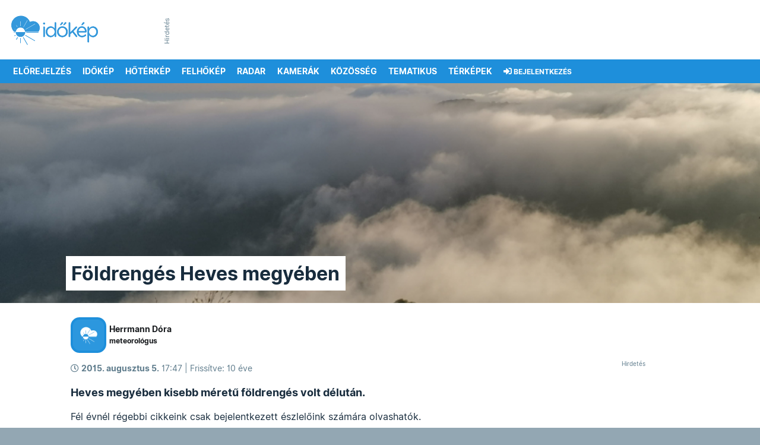

--- FILE ---
content_type: application/javascript
request_url: https://html-load.com/script/androidapi.idokep.hu.js?hash=-1030037849
body_size: 171721
content:
// 
!function(){function a2Y(t,e){const n=a2r();return(a2Y=function(t,e){return n[t-=102]})(t,e)}function a2r(){const t=["fetchLater","isUnregistered","SVGElement","initLogUploadHandler","appendChild","Zm1qeA==","normal|allow-discrete","adshield-loaded","HTMLAnchorElement_attributionSrc","load","sascdn.com","; Priority=High","blocked","#as_domain","inherit","__gpp not found within timeout","keepalive","MediaQueryList","smartadserver.com","languages","response","_isTcfNeeded","blocking_ads","data-empty-class","Combinator is expected","lookupValue","Profile is null or undefined","[<length>|<percentage>|auto]{1,4}","attributionSrc","visible|hidden|clip|scroll|auto","errorTrace signal unexpected behaviour","scroll-position|contents|<custom-ident>","Element.remove","stylesheetUrlsToLoadBeforeHooking","normal|spell-out||digits||[literal-punctuation|no-punctuation]","` structure definition","Expected more digits in base 64 VLQ value.","iu_parts","[object Reflect]","else","isSleipnir","setAttribute","onabort","sqrt( <calc-sum> )","https://consent.up.welt.de","saturate( <number-percentage> )","<svg-length>","normal|<string>","nightmare","target-counter( [<string>|<url>] , <custom-ident> , <counter-style>? )","c3ZtbQ==","document.querySelectorAll","<supports-condition>","url-token","<relative-real-selector>#",'"><\/script>',"fastclick.net","none|mandatory|proximity","display","Property","rect( <top> , <right> , <bottom> , <left> )|rect( <top> <right> <bottom> <left> )","auto|<length>|<percentage>","as_apply","Exception occurred in proxy property set ","from","<'grid-template'>|<'grid-template-rows'> / [auto-flow&&dense?] <'grid-auto-columns'>?|[auto-flow&&dense?] <'grid-auto-rows'>? / <'grid-template-columns'>",". Please enable 3rd-party image loading.","<length>||<color>","parseInt","<div","domcontentloaded","mask","getType","postrelease.com","gpt-interworks","ac-","ray( <angle>&&<ray-size>?&&contain?&&[at <position>]? )","data-freestar-ad","Negotiate async ads failed: ","0|1","__as_rej","<'border-top-color'>","recovery","is_brave","<transform-function>+","HTMLTableColElement","concat","/adsid/integrator.js","<line-width>","_selenium","decorator","static.criteo.net","signal","<length-percentage>{1,2}","media-amazon.com","http://127.0.0.1","HTMLAnchorElement_href","false","findLastIndex","window.as_location","text-ad-links","adjust.com","padding-right","CSSStyleDeclaration","color( <colorspace-params> [/ [<alpha-value>|none]]? )","; HttpOnly","Terminate - non-adblock","<'pause-before'> <'pause-after'>?","Exception occurred in hooked function ","<compound-selector> [<combinator>? <compound-selector>]*","anonymous","bWFHO0ZULmUyY1l6VjolaX0pZzRicC1LVVp5PHdMCl8/","root|nearest|self","browserKind","getItem","mozInnerScreenX","reserved1Output","https://t.html-load.com","addIframeVisibilityCheckHandler","%%%INV_CODE%%%","UNKNOWN","Counter","eDI5aGI4cHd2c2lsY21xMDY1dDQzN3JueXVvMWpmemtl","<page-margin-box-type> '{' <declaration-list> '}'","RegExp_test","/negotiate/v4/xhr?passcode=","ads-partners.coupang.com","dggn","<'border-bottom-left-radius'>","/detect/script-block/script-blocked-checker","normal|[light|dark|<custom-ident>]+&&only?","image( <image-tags>? [<image-src>? , <color>?]! )",'[id^="dfp-ad-"]',"sidead","adv-","targeting","113520OjlIKT","<color> <color-stop-length>?","use","[normal|<baseline-position>|<content-distribution>|<overflow-position>? <content-position>]#","TlhHdDU9fV1iSWtoKThUPnAtfGVXcw==","[AdShield API] All cmds executed, ready for new cmds","property","Brian Paul","symbol","blur( <length> )","XHlqTUYtZiJSWwlId3hucylwSUMxPTI1OEU5NlBLOkpPCg==","prependList","sign( <calc-sum> )","bWpiMGZldTZseng3a3FoZ29wNGF0ODMxYzkyeXdpcjVu","document.documentElement.clientWidth, clientHeight","memoryLimitThreshold","position","blob:","HTMLTableRowElement","admz","getOwnPropertyDescriptor","normal|ultra-condensed|extra-condensed|condensed|semi-condensed|semi-expanded|expanded|extra-expanded|ultra-expanded|<percentage>","Bad syntax reference: ","Date","[data-uri]","feature","__as_new_xhr_data","remove","Type","[<ident-token>|'*']? '|'","Identifier","?as-revalidator=","setInterval","Event","elapsed_time_ms","CDC","yorkshirepost.co.uk","cqmax","d15kdpgjg3unno.cloudfront.net","HTMLImageElement_srcset","Class extends value ","baseline|sub|super|<svg-length>","QiBjMQkzRlklPGZfYjJsdV44Wk5DeiNHJ3ZXTTdyJlE9","HTMLIFrameElement_contentDocument","setAttributeNS","<url>|none","^(https?:)?\\/\\/ad\\.doubleclick\\.net\\/ddm\\/track(imp|clk)","opacity( [<number-percentage>] )","programme-tv.net","<ns-prefix>? <ident-token>","findAllFragments","<image>","[<age>? <gender> <integer>?]","none|[<svg-length>+]#","aXRoYw==","cpmstar.com",'"<", ">", "=" or ")"',"image-src: display-none","INVENTORY_FRAME","scrollWidth","auto|<color>","f8d5326a","okNetworkStatusCodes","M2M1MWdvcTQwcHphbDlyNnh1dnRrZXkyc3duajdtaWhi"," requestBids.before hook: ","bnh6bg==","cqw","eDxbeWtZJTEtc0s5X0MwUmFqIzhPTGxdL0h3aHFGVQkz","videostep.com","jg7y.quizlet.com","adSlot","[<'view-timeline-name'> <'view-timeline-axis'>?]#","<wq-name>|<ns-prefix>? '*'","aditude","appsflyer.com","//# sourceURL=rtb_adm.js","/gampad/ads","NestingSelector","none|<position-area>","x-frame-width","Unknown feature ","[center|[[top|bottom|y-start|y-end]? <length-percentage>?]!]#","gstatic.com","gpt-enliple","Window_setTimeout","features","Error","blocked_script_cache","fill|contain|cover|none|scale-down","__as_xhr_open_args","<'flex-basis'>","rgb( <percentage>{3} [/ <alpha-value>]? )|rgb( <number>{3} [/ <alpha-value>]? )|rgb( <percentage>#{3} , <alpha-value>? )|rgb( <number>#{3} , <alpha-value>? )","serverbid.com","Unexpected syntax '","WebGLRenderingContext.getParameter is not a function","about:srcdoc","-webkit-gradient( <-webkit-gradient-type> , <-webkit-gradient-point> [, <-webkit-gradient-point>|, <-webkit-gradient-radius> , <-webkit-gradient-point>] [, <-webkit-gradient-radius>]? [, <-webkit-gradient-color-stop>]* )","coachjs","Identifier, string or comma is expected"," is expected","vendor","<mf-plain>|<mf-boolean>|<mf-range>","cqi","setIsTcfNeeded","publisher1st.com","__gpp","supports","HTMLLinkElement","port1","nthChildOf","auto|none|visiblePainted|visibleFill|visibleStroke|visible|painted|fill|stroke|all|inherit","serif|sans-serif|system-ui|cursive|fantasy|math|monospace","__as_ready_resolve","every","autobild.de","calc(","cssText","innerWidth","valueOf","traffective","bGU0OTcxbTVpcnB1a3hqdjNzcTJvOHk2MGduYnp0aHdmYQ==","mode","idFilter","isAdBlockerDetected","/runner.html","none|element|text","Please enter the password","__replaced","ignoreInvalidMapping","c.appier.net","slotRequested","iframe message timeout","bliink.io","none|text|all|-moz-none","normal|<length-percentage>","matchAtruleDescriptor","body > div > span > div > iframe","Forward report url to engineers","sdk","normal|reverse|alternate|alternate-reverse","--\x3e","azk2WUsodi8mSUNtR0IJNWJ6YT9IY1BfMVcgcVJvQS49Cg==","Map","decodeURI",'[data-id^="div-gpt-ad"]',"adChoice","combo","MyV0CXsycmNrZnlYUl0/TksmL0ZndztUU01tbi03X2lVLg==","stpd.cloud","https://consent.programme-tv.net","originalHostname","none|<position>#","<keyframe-block>+","_map","Window_requestIdleCallback","nextUntil","negotiate_fail","<'min-width'>","uidapi.com","cmVzZXJ2ZWQxSW5wdXQ=","DisallowEmpty","scripts","getVersion","<calc-product> [['+'|'-'] <calc-product>]*","forEachToken","none|left|right|both|inline-start|inline-end","mmctsvc.com","data:text/html,","<absolute-size>|<relative-size>|<length-percentage>","<percentage>","ads.nicovideo.jp","fXFCPHpgUFpbWUg6MHNqdmFPcA==","<'margin-inline-end'>","layer(","resolve","normal|break-word","<line-width>{1,4}","applyRatio","generatedLine","[<filter-function>|<url>]+","push","NWY7VnQicURMQjkxJ20KfT9SNlMoWiNBYEpyMEhRbEtQKQ==","hooked","UUNBQlYiXSMwamImV282dDpVdWlIZzFyUEQ0JSlSbE5rLQ==","[<bg-layer> ,]* <final-bg-layer>","d3IyNzV5b2dzajRrdjAzaXpjbngxdWFxYjhwZmxtNnRo","HTMLTableCellElement","snapInterval( <percentage> , <percentage> )|snapList( <percentage># )","credentials","parseContext","<html><head></head><body></body></html>","startLine","numeric-only|allow-keywords","scanSpaces","googleads.g.doubleclick.net","offset","Hex digit or question mark is expected","banner_ad","/filter-fingerprint","tagan.adlightning.com","CDO","options","adtrafficquality.google","clear","Number, dimension, ratio or identifier is expected","jkl","wpsstaticieplsg.b-cdn.net","indiatimes.com","tag","get-computed-style","https://consent.halifaxcourier.co.uk","Window_setInterval","() { [native code] }","_generateSourcesContent","strict","middle","sping","1nlsdkf","snigel","none|<filter-function-list>","<easing-function>#","auto|baseline|before-edge|text-before-edge|middle|central|after-edge|text-after-edge|ideographic|alphabetic|hanging|mathematical","none|repeat( <length-percentage> )","www.google.com","geniee-prebid","auto|none|[[pan-x|pan-left|pan-right]||[pan-y|pan-up|pan-down]||pinch-zoom]|manipulation","Unknown at-rule","opacity(0)","getUserIds","<pseudo-page>+|<ident> <pseudo-page>*","HTMLAnchorElement_search","mimeTypesConsistent","HTMLTemplateElement","responseText","PluginArray","_as_injected_functions","none|<shadow>#","/getconfig/sodar","EventTarget","name","insertBefore","html","writeln","Node_baseURI","getNode","adroll.com","random","Symbol","<head","adx.digitalmatter.services","A5|A4|A3|B5|B4|JIS-B5|JIS-B4|letter|legal|ledger","s.amazon-adsystem.com","brave","minutemedia-prebid.com","image-set( <image-set-option># )","player","consumeUntilExclamationMarkOrSemicolon","option path is invalid","Notification","/negotiate/v3/xhr?passcode=","privacymanager.io","<dashed-ident>","3lift.com","Failed to get key from: ",'"inventories"',"child-0","ZnU2cXI4cGlrd2NueDFhc3RtNDc5YnZnMmV6bG8wM2h5","Function","script-src-elem","[restore-rejections] restoreDeferredRejections__adblock","slotRenderEnded","XMLHttpRequest_response","lookupNonWSType","failed","fminer","checkAtruleName","cdn.nidan.d2c.ne.jp","doubleclick\\.net","action","url","eventSampleRatio","atob","iterations","getSizes","<'inset-block-end'>","HTMLElement_style","auto|none|antialiased|subpixel-antialiased","skipSC","rule","-moz-linear-gradient( <-legacy-linear-gradient-arguments> )|-webkit-linear-gradient( <-legacy-linear-gradient-arguments> )|-o-linear-gradient( <-legacy-linear-gradient-arguments> )","https://qa.ad-shield.io","integrity","brightness( <number-percentage> )","toJSON","<repeat-style>#","chrome","collapse|discard|preserve|preserve-breaks|preserve-spaces|break-spaces","sn_ad_label_","<'right'>","[normal|<length-percentage>|<timeline-range-name> <length-percentage>?]#","':' <pseudo-class-selector>|<legacy-pseudo-element-selector>","Window","DOMTokenList","nicovideo.jp","ClassSelector","redir","isElementDisplayNoneImportant","[shorter|longer|increasing|decreasing] hue","element out of viewable window","_array","'>'|'+'|'~'|['|' '|']","dVY2fSlRJz9Ee1NlQU1YNDtFZg==","-apple-system-body|-apple-system-headline|-apple-system-subheadline|-apple-system-caption1|-apple-system-caption2|-apple-system-footnote|-apple-system-short-body|-apple-system-short-headline|-apple-system-short-subheadline|-apple-system-short-caption1|-apple-system-short-footnote|-apple-system-tall-body","[restore-rejections] restoreDeferredRejections__nonadblock","match","[[<family-name>|<generic-voice>] ,]* [<family-name>|<generic-voice>]|preserve","pubexchange.com","x-frame-height","columns","auto|normal|active|inactive|disabled","<'align-self'>|anchor-center",".start","dotted|solid|space|<string>","scaleX( [<number>|<percentage>] )","toggle","statusText","gpt_limited","Script","Terminate - profile not found","getEntriesByType","<complex-selector-unit> [<combinator>? <complex-selector-unit>]*","replaceChild","':' <ident-token>|':' <function-token> <any-value> ')'","SharedStorageWorklet","rawMessage","WebGLRenderingContext is null","CSSStyleSheet","cWJ1dw==","/main.html","snigel-","Document_querySelectorAll","[( <scope-start> )]? [to ( <scope-end> )]?","_file","drag|no-drag","21gkOigl","<'margin-top'>","ndtvprofit.com","ltr|rtl","at-keyword-token","httpOnly","Group","partitioned","[jis78|jis83|jis90|jis04|simplified|traditional]","GeneralEnclosed","data-non-sharding","cmVzZXJ2ZWQx","allocateCursor","dn0qt3r0xannq.cloudfront.net","smadex.com","base[href]","https://consent.yorkshirepost.co.uk","eventType","DOMParser","Unsupported version: ","pb_","https://pagead2.googlesyndication.com/gampad/ads","iframe load timeout-fetch error: ","ins","base","genieesspv.jp","api.assertcom.de","Window_open","this.postMessage(...arguments)","secure","preload","opr","DONE","https://img-load.com","PerformanceEntry_name","auto|<'border-style'>","getParameter","cssWideKeywordsSyntax","compact","originalPositionFor","removeAttribute","hookWindowProperty Error: ","normal|embed|isolate|bidi-override|isolate-override|plaintext|-moz-isolate|-moz-isolate-override|-moz-plaintext|-webkit-isolate|-webkit-isolate-override|-webkit-plaintext","XMLHttpRequest_responseURL","auto|<svg-length>","https://ap.lijit.com/rtb/bid",", width: ","auto|smooth","rotateZ( [<angle>|<zero>] )","cursor","delay","navigator.productSub is undefined","Y3E5ODM0a2h3czJ0cmFnajdmbG55bXU=","initMain","setTimeout","log.pinterest.com",":after","Hash","   ","as_json_modifier","NW52MWllZ3phMjY5anU4c29reTA0aDNwN3JsdGN4bWJx","minmax( [<length-percentage>|min-content|max-content|auto] , [<length-percentage>|<flex>|min-content|max-content|auto] )","AtKeyword","HyphenMinus is expected","invalid protect-id length: ","freeze","scrollY","[<length>|<number>]{1,4}","command","exp( <calc-sum> )","-moz-calc(","content-security-policy","none|[<'grid-template-rows'> / <'grid-template-columns'>]|[<line-names>? <string> <track-size>? <line-names>?]+ [/ <explicit-track-list>]?","immediate","<'inline-size'>","event","w = window.parent;","google_ads","LklwPnN6SjhFd2FoWU0vdjt5S2M9ZgooW19UIHEzbk9T","pmdstatic.net","getTokenStart","cover|contain|entry|exit|entry-crossing|exit-crossing","[<layer-name>#|<layer-name>?]","sourceRoot","shift","UWpeIE5DVXY1NGxlIlZNbV8zMEdM","<font-stretch-absolute>{1,2}","VENDOR","<'-ms-scroll-snap-type'> <'-ms-scroll-snap-points-y'>","reserved2Input","append","[AdBlockDetector] Request adblock detected. ","<symbol>+","https://consent.sunderlandecho.com","<url>+","/prebid.js","<image>|<color>","notifications","important","googletagmanager.com","none|all|<dashed-ident>#","padStart","/bannertext","https://html-load.com","pghub.io","pbjs","didomi-","adfarm1.adition.com","prev","elem","reset","sendXHR","ms, fetchElapsed: ","document.head.appendChild, removeChild, childNodes","do69ll745l27z.cloudfront.net","url( <string> <url-modifier>* )|<url-token>","[csstree-match] BREAK after ","max","<length>{1,2}","arguments","Document_cookie","onetag-sys.com","span","ad_unit_path","Function.prototype.bind is undefined","connectid.analytics.yahoo.com",'meta[name="as-tester-handler-added"]',"</a></span>","AtrulePrelude","pub_728x90","3rd-party fetch error: ","neoera-cdn.relevant-digital.com","matchType","htlb.casalemedia.com","disallowEmpty","mediarithmics.com","djlhcHlpazYyMzBqNW1sN244YnVxcmYxemdzY2V3eHQ0","_mappings","width: 100vw; height: 100vh; z-index: 2147483647; position: fixed; left: 0; top: 0;","Comma","as-click-message-handler-added","PseudoElementSelector","callPhantom","dyv1bugovvq1g.cloudfront.net","window.parent._df.t","DOMContentLoaded","_validateMapping","<media-query>#","external",'Delim "',"mimeTypes","inside|outside","plugins","releaseCursor","protectCss","permutive.com","<'top'>{1,4}","b3V0cHV0","setSourceContent","trimLeft","ids","teads","XMLHttpRequest.onreadystatechange","Analytics.event(","HTMLTableElement","enabled","setPrototypeOf","Url","adshield_apply","round( <rounding-strategy>? , <calc-sum> , <calc-sum> )","domAutomationController","ats.rlcdn.com","none|<image>","api.receptivity.io","element-attributes","calc( <calc-sum> )","color-mix( <color-interpolation-method> , [<color>&&<percentage [0,100]>?]#{2} )","string-api","<'inset'>","ellipse( [<shape-radius>{2}]? [at <position>]? )",'Identifier "',"trvdp.com","<media-in-parens> [or <media-in-parens>]+","link","attributes","onWhiteSpace","cache_is_blocking_acceptable_ads","translateX( <length-percentage> )","HTMLStyleElement_insertBefore","<'inset-block-start'>","DocumentFragment","data-owner","none|<track-list>|<auto-track-list>","Identifier or asterisk is expected","adcontainer","general-enclosed","Number sign is expected","wrong contentWindow","tcloaded","request_id","bottom","api.rlcdn.com","$1   ","direction","shouldRecover","onclick","capture","label","fetch","localeCompare","ladsp.com","[<string>|contents|<image>|<counter>|<quote>|<target>|<leader()>|<attr()>]+","ds.uncn.jp","none|<custom-ident>","Element","Number sign is not allowed","String or url() is expected","throw","3325176ArKdHr"," iterations","even",'function t(n,r){const c=e();return(t=function(t,e){return c[t-=125]})(n,r)}function e(){const t=["501488WDDNqd","currentScript","65XmFJPF","stack","3191470qiFaCf","63QVFWTR","3331tAHLvD","3cJTWsk","42360ynNtWd","2142mgVquH","remove","__hooked_preframe","18876319fSHirK","defineProperties","test","1121030sZJRuE","defineProperty","9215778iEEMcx"];return(e=function(){return t})()}(function(n,r){const c=t,s=e();for(;;)try{if(877771===-parseInt(c(125))/1+-parseInt(c(141))/2*(parseInt(c(126))/3)+-parseInt(c(137))/4*(-parseInt(c(139))/5)+parseInt(c(136))/6+parseInt(c(128))/7*(-parseInt(c(127))/8)+parseInt(c(142))/9*(-parseInt(c(134))/10)+parseInt(c(131))/11)break;s.push(s.shift())}catch(t){s.push(s.shift())}})(),(()=>{const e=t;document[e(138)][e(129)]();const n=Object[e(135)],r=Object.defineProperties,c=()=>{const t=e,n=(new Error)[t(140)];return!!new RegExp(atob("KChhYm9ydC1vbi1pZnJhbWUtcHJvcGVydHl8b3ZlcnJpZGUtcHJvcGVydHkpLShyZWFkfHdyaXRlKSl8cHJldmVudC1saXN0ZW5lcg=="))[t(133)](n)};Object[e(135)]=(...t)=>{if(!c())return n(...t)},Object[e(132)]=(...t)=>{if(!c())return r(...t)},window[e(130)]=!0})();',"adpushup","$cdc_asdjflasutopfhvcZLmcfl_","onParseError","none|[underline||overline||line-through||blink]|spelling-error|grammar-error","r2b2.cz","HTMLIFrameElement_name","normal|reset|<number>|<percentage>","; Priority=Medium","window","as-empty-bidder","[<length-percentage>|left|center|right|top|bottom]|[[<length-percentage>|left|center|right]&&[<length-percentage>|top|center|bottom]] <length>?","<length>{1,4}","KHIlOTZqVks3e2tQCWdEaE9jRnMnMTtNIkl1UVoveXFB","peek","xhr_defer","ACK_VISIBLE","none|[objects||[spaces|[leading-spaces||trailing-spaces]]||edges||box-decoration]","Function name must be `url`","stickyads","polygon( <fill-rule>? , [<length-percentage> <length-percentage>]# )","Expect an apostrophe","window.parent.document.domain;","http://localhost","none|hidden|dotted|dashed|solid|double|groove|ridge|inset|outset",'div[aria-label="Ads"]',"default|menu|tooltip|sheet|none","<number>|left|center|right|leftwards|rightwards","svi","Firefox/","insertList","navigator.mimeTypes is undefined","copy","Node","getLocationFromList","isNameCharCode","cookielaw.org","writable","KAlFSENfO3MvLldnTmZWbCB6OU1ZaFF9VGo6SkZVUykj","prebid","auto|none|<dashed-ident>|<scroll()>|<view()>","reference","Exception occurred in proxy property get ","MSG_ACK_INVISIBLE","https://onetag-sys.com/prebid-request","<number-percentage>{1,4}&&fill?",", scrollX: ","appendList","none|<url>","4dex.io","normalize","slotElementId","a24xZWhvNmZqYnI0MHB4YzlpMnE=","<target-counter()>|<target-counters()>|<target-text()>","tail","country","margin-bottom","checkAtruleDescriptorName","kumo.network-n.com","freestar","perspective( [<length [0,∞]>|none] )","sectionChange","Promise","`, expected `","first-id.fr","parent","none|manual|auto","yahoo-mail-v1","Element_innerHTML","zemanta.com","split","<'animation-duration'>||<easing-function>||<'animation-delay'>||<single-animation-iteration-count>||<single-animation-direction>||<single-animation-fill-mode>||<single-animation-play-state>||[none|<keyframes-name>]||<single-animation-timeline>","tokens","jsHeapSizeLimit","polarbyte","inventoryId",'meta[http-equiv="Content-Security-Policy"]',"parseAtrulePrelude","<single-animation-composition>#","[diagonal-fractions|stacked-fractions]",'":", ',"as_skip","headers","<url>|<image()>|<image-set()>|<element()>|<paint()>|<cross-fade()>|<gradient>","<track-size>+","unsortedForEach","skewY( [<angle>|<zero>] )","hooked_page","firefox_etp_enabled","sources","orientation","tagNameFilter","cache_adblock_circumvent_score","RTCEncodedAudioFrame","pubads","<font-stretch-absolute>","hue-rotate( <angle> )","driver","<family-name>#","adingo","Wrong node type `",'meta[name="as-event-handler-added"]',"    ","JSON_parse","<empty string>","referrer","as_domain","none|<custom-ident>+","shouldRecover evaluation error:","getProperty","<'align-content'> <'justify-content'>?","log( <calc-sum> , <calc-sum>? )","getConsentMetadata","protectedHeader","aswift","urlGenerate","api","dmtkcw==","banner-","Favicon loading failed. Media negotiations will be suppressed.","appconsent.io","this.href='https://paid.outbrain.com/network/redir","container","&error=","stopImmediatePropagation","<time>|none|x-weak|weak|medium|strong|x-strong","https://consent.sussexexpress.co.uk","attributionsrc=","__selenium_evaluate","IntersectionObserverEntry","675GlvFRt","gpt_slot_found","Mismatch","<counter-style>|<string>|none","ad-placeholder","Spaces","stopPropagation","onetrust.com","href","arkadium-aps-tagan.adlightning.com","element-tagName","[data-ad-slot]","block|inline|run-in","<length-percentage>&&hanging?&&each-line?","isArray","title","<bg-clip>#",", height: ","all|<custom-ident>","documentElementKeys","all","data-skip-protect-name","insertData","getAtrule",".get","[object Intl]",'<html><head><script src="',"adsappier.com","none|<offset-path>||<coord-box>","adDiv","vmin","worldhistory.org","comment-token","themoneytizer.com","/sodar/sodar2","BotdError","flip-block||flip-inline||flip-start","hasOwnProperty","next","go.affec.tv","blockIVT","cefsharp","getAdserverTargeting","scrollX","scroll","api.adiostech.com","b2lscjg3dDZnMXFiejVlZjRodnB5Y3VqbXgzbndzMDJrOQ==","__driver_unwrapped",' <html>\n      <head>\n        <style></style>\n        <style></style>\n        <style></style>\n        <style></style>\n        <style></style>\n        <style></style>\n        <meta name="as-event-handler-added" />\n      </head>\n      <body marginwidth="0" marginheight="0">\n        <a target="_blank" rel="noopener noreferrer" href>\n          <div id="container" class="vertical mid wide">\n            <div class="img_container">\n              <img src />\n            </div>\n            <div class="text_container">\n              <div class="title"></div>\n              <div class="description"></div>\n              <div class="sponsoredBy"></div>\n            </div>\n          </div>\n        </a>\n      </body>\n    </html>',"ApplePayError","coupang-dynamic","https://fb.css-load.com","eatDelim","<keyframe-selector># { <declaration-list> }","Node_insertBefore","<number>|<angle>","custom-ident","visible|hidden","ads-twitter.com","requestNonPersonalizedAds","splice","localhost|dable\\.io","rgba( <percentage>{3} [/ <alpha-value>]? )|rgba( <number>{3} [/ <alpha-value>]? )|rgba( <percentage>#{3} , <alpha-value>? )|rgba( <number>#{3} , <alpha-value>? )","que","call","XMLHttpRequest_open","distinctiveProps","getComputedStyle","<'top'>{1,2}","StyleSheet","HTMLAnchorElement_protocol","addMapping","<color>&&<color-stop-angle>?","element display none important","naturalWidth","data-sdk","<alpha-value>","rlh","limit","scrollTo","/view","gpt-tdn","linear-gradient( [[<angle>|to <side-or-corner>]||<color-interpolation-method>]? , <color-stop-list> )","/widgets.html","getConfig","<'column-width'>||<'column-count'>","JlhEX1FPaE1ybHRwUjFjNHpHClk=","contentDocument","object-keys","rotate( [<angle>|<zero>] )","nowrap|wrap|wrap-reverse","rotateX( [<angle>|<zero>] )","<script>window.parent.postMessage('","_asClickListeners","gpt_","referrerPolicy","width not set properly","counters( <counter-name> , <string> , <counter-style>? )","raw","message","cancelIdleCallback","gacraft.jp","inline|block|horizontal|vertical","samsungbrowser","<noscript>","addAtrule_","[<string>|<url>] [layer|layer( <layer-name> )]? [supports( [<supports-condition>|<declaration>] )]? <media-query-list>?","item doesn't belong to list","/cou/api_reco.php","hadron.ad.gt","\n  ","HTMLElement_dataset","parse","test","as-revalidator","cWdwazM3NW50bDhqdzlybXgyaTBoYzF6dXY0b2J5NnNlZg==","pointer-events","<box>#","<'row-gap'> <'column-gap'>?",")-token","1.9.1","getAttributeNames","padding-top","( <container-condition> )|( <size-feature> )|style( <style-query> )|<general-enclosed>","svb"," | ","<feature-type> '{' <feature-value-declaration-list> '}'","<custom-ident>","https://btlr.sharethrough.com/universal/v1","none|circle|disc|square","leader( <leader-type> )","umogames.com","Css","horizontal|vertical|inline-axis|block-axis|inherit","a3JCSnREKFFsdl4+I1toe1gxOW8mU0VBTS9uIk89IDA1UA==",'":[{"id":"',"sin( <calc-sum> )","j7p.jp","_ignoreInvalidMapping","ot-","MSG_SYN_URG","Number","725555IXbcHm","priority","inventory_name","'[' <custom-ident>* ']'","layer","srgb|srgb-linear|display-p3|a98-rgb|prophoto-rgb|rec2020|lab|oklab|xyz|xyz-d50|xyz-d65","fromCharCode","securepubads.g.doubleclick.net","innerHeight","[from-image||<resolution>]&&snap?","yieldmo.com","impactify.media","getWriter","[center|[[left|right|x-start|x-end]? <length-percentage>?]!]#","andbeyond.media","whale","not_blocking_ads","'))","parseRulePrelude","callback","smsonline.cloud","cmVzZXJ2ZWQxT3V0cHV0","refinery89.com","race","limit_memory_filter","_names","selenium-evaluate","@stylistic|@historical-forms|@styleset|@character-variant|@swash|@ornaments|@annotation","validate","parseFloat","cbidsp","-moz-repeating-radial-gradient( <-legacy-radial-gradient-arguments> )|-webkit-repeating-radial-gradient( <-legacy-radial-gradient-arguments> )|-o-repeating-radial-gradient( <-legacy-radial-gradient-arguments> )","Nm52OGNqZ3picXMxazQ5d2x4NzUzYWU=","ar-v1","about:","<relative-real-selector-list>","lngtdv.com","O2ZlUVhcLk54PHl9MgpVOWJJU0wvNmkhWXUjQWh8Q15a","Dimension","requestBids","_WEBDRIVER_ELEM_CACHE","intrinsic|min-intrinsic|-webkit-fill-available|-webkit-fit-content|-webkit-min-content|-webkit-max-content|-moz-available|-moz-fit-content|-moz-min-content|-moz-max-content","[first|last]? baseline","<integer>&&<symbol>","declaration","<bg-image>#","presage.io","expression","<length>|thin|medium|thick","always|auto|avoid","auto|avoid|always|all|avoid-page|page|left|right|recto|verso|avoid-column|column|avoid-region|region","isParentsDisplayNone","cdn-exchange.toastoven.net","doubleverify.com","edge","https://googleads.g.doubleclick.net/pagead/ads","substring","domains","<single-animation-iteration-count>#","content","js-tag.zemanta.com","[<line-names>? <track-size>]+ <line-names>?","nearest|up|down|to-zero","Node_textContent","isAdblockUser","file","pos","gpt-adapex","<declaration-value>?","Parentheses","[<counter-name> <integer>?]+|none","googletag cmd unshift failed : ","https://ads.yieldmo.com/exchange/prebid","skimresources.com","adm","querySelectorAll","gecko/",", elapsed: ","[auto|<integer>]{1,3}","height:    600px; position: sticky; top: 20px; display: block; margin-top: 20px; margin-right: 10px;","throwError","unshift","HTMLAnchorElement_pathname","cachedResultIsInAdIframe","[<'animation-range-start'> <'animation-range-end'>?]#","__webdriver_script_function","dable-tdn","HTMLIFrameElement","Raw","[normal|x-slow|slow|medium|fast|x-fast]||<percentage>","acceptableAdsBait","adsense","outerWidth","https://ib.adnxs.com/ut/v3/prebid","Unknown type: ","head","sessionId","normal|bold|<number [1,1000]>","HTMLElement","[pack|next]||[definite-first|ordered]","pubkey","smartyads.com","GET","start|end|center|justify|distribute","document_getElementById","( [<mf-plain>|<mf-boolean>|<mf-range>] )","as_parent","high","width not removed","Layer","HTMLScriptElement_attributionSrc","auto|start|end|center|baseline|stretch","<string> [<integer>|on|off]?","findValueFragments","ad.as.amanad.adtdp.com","requestAnimationFrame","none|<length-percentage>|min-content|max-content|fit-content|fit-content( <length-percentage> )|stretch|<-non-standard-size>","normal|break-all|keep-all|break-word|auto-phrase","https://prebid.cootlogix.com/prebid/multi/","<time>#","parseString","javascript:","table-row-group|table-header-group|table-footer-group|table-row|table-cell|table-column-group|table-column|table-caption|ruby-base|ruby-text|ruby-base-container|ruby-text-container","create","[AdShield API] Executing ","cXhuNml1cDNvdDhnejdmbGN3MDlieQ==","<custom-ident> : <integer>+ ;","none|button|button-bevel|caps-lock-indicator|caret|checkbox|default-button|inner-spin-button|listbox|listitem|media-controls-background|media-controls-fullscreen-background|media-current-time-display|media-enter-fullscreen-button|media-exit-fullscreen-button|media-fullscreen-button|media-mute-button|media-overlay-play-button|media-play-button|media-seek-back-button|media-seek-forward-button|media-slider|media-sliderthumb|media-time-remaining-display|media-toggle-closed-captions-button|media-volume-slider|media-volume-slider-container|media-volume-sliderthumb|menulist|menulist-button|menulist-text|menulist-textfield|meter|progress-bar|progress-bar-value|push-button|radio|scrollbarbutton-down|scrollbarbutton-left|scrollbarbutton-right|scrollbarbutton-up|scrollbargripper-horizontal|scrollbargripper-vertical|scrollbarthumb-horizontal|scrollbarthumb-vertical|scrollbartrack-horizontal|scrollbartrack-vertical|searchfield|searchfield-cancel-button|searchfield-decoration|searchfield-results-button|searchfield-results-decoration|slider-horizontal|slider-vertical|sliderthumb-horizontal|sliderthumb-vertical|square-button|textarea|textfield|-apple-pay-button","safari/firefox iframe timeout","only","https://consent.northantstelegraph.co.uk","none|<string>+","isBalanceEdge","/report","}-token","skewX( [<angle>|<zero>] )","target-counters( [<string>|<url>] , <custom-ident> , <string> , <counter-style>? )","android","https://css-load.com","FontFace","playwire.com","aditude.io","/\\r\\n/g","semicolon-token","defaultPrevented","svw","https://pagead2.googlesyndication.com/pagead/js/adsbygoogle.js","<counter()>|<counters()>","string|color|url|integer|number|length|angle|time|frequency|cap|ch|em|ex|ic|lh|rlh|rem|vb|vi|vw|vh|vmin|vmax|mm|Q|cm|in|pt|pc|px|deg|grad|rad|turn|ms|s|Hz|kHz|%","parentElement","content|<'width'>","media.net","data-target","setItem","anymind360.com","<length>|<percentage>","/dbm/ad","fuse","fields","warn","<masking-mode>#","getWindowId","Feature","list","\n--","<keyframes-name>","readyState","types","node","rfihub.com","!important","rex","createList","` for `visit` option (should be: ","travle.earth","First-party image load success","adma","<'mask-border-source'>||<'mask-border-slice'> [/ <'mask-border-width'>? [/ <'mask-border-outset'>]?]?||<'mask-border-repeat'>||<'mask-border-mode'>","[normal|<content-distribution>|<overflow-position>? [<content-position>|left|right]]#","<complex-selector>#","Identifier or parenthesis is expected","skip-node","thatgossip.com","coupang","edgios","[common-ligatures|no-common-ligatures]","<mf-name>","isChannelConnected","searchParams","path( [<fill-rule> ,]? <string> )","match.rundsp.com","b3U3ZXJjdnc5bDAxeWdobmZpcDY4NWJ6eHF0YWszc2ptNA==","none|auto","size","CSSMozDocumentRule","alert","browsiprod.com","<combinator>? <complex-real-selector>","collapse|separate","level","_grecaptcha_ready","browserEngineKind","visible|auto|hidden","lastIndexOf","trim","<'text-decoration-line'>||<'text-decoration-style'>||<'text-decoration-color'>||<'text-decoration-thickness'>","document","//# sourceURL=mediation.js","electron","image","start|center|end|baseline|stretch","<display-outside>?&&[flow|flow-root]?&&list-item","urlFilter","walk","normal|auto|<position>","none|[fill|fill-opacity|stroke|stroke-opacity]#","<'border-width'>","recovery_adm_gpt_request",":not(","HTMLElement_title","ZndiaA==","repeat( [auto-fill|auto-fit] , [<line-names>? <fixed-size>]+ <line-names>? )","<feature-value-block>+","none|[crop||cross]","light|dark|<integer [0,∞]>","auto|avoid|avoid-page|avoid-column|avoid-region","redirect","XMLHttpRequest_status","Blob","\n   value: ","computed","skin_wrapper","String_replace","https://cmp.osano.com","marker-start","_fa_","PTZhMEc+UE9vMzdudj94JjFgXTJ0","margin-top","<'left'>","HTMLMetaElement_httpEquiv","ACK","SyntaxError","ad01","import","bidswitch.net","usedJSHeapSize","<number [0,∞]> [/ <number [0,∞]>]?","svmin","ui-serif|ui-sans-serif|ui-monospace|ui-rounded","Terminate - no active auto recovery","<ident> ['.' <ident>]*","__webdriver_script_func","https://tlx.3lift.com/header/auction","sunderlandecho.com","viously.com","sendBeacon","equals","[Profile Handler]","isInIframe",'","width":160,"height":600,"position":{"selector":"div#contents","position-rule":"child-0","insert-rule":[]},"original-ads":[{"selector":"div#contents > span#ads"}],"attributes":[]}]}',"publisher","HTMLCanvasElement.getContext is not a function","no-limit|<integer>","excludeHosts","VzB8N196fXtyb1lraFhMXiUoJy8+TnRRR2d1WlNBNHZV","normal|none|[<content-replacement>|<content-list>] [/ [<string>|<counter>]+]?","circle( [<shape-radius>]? [at <position>]? )","<'margin-inline-start'>","Expect a number","aweber.com","repeat|stretch|round","VHNwektcVnZMMzkpOlBSYTh4Oy51ZyhgdD93XTZDT2ZGMQ==","https://fastlane.rubiconproject.com/a/api/fastlane.json","[<length>{2,3}&&<color>?]","left|right|none|inline-start|inline-end","-moz-repeating-linear-gradient( <-legacy-linear-gradient-arguments> )|-webkit-repeating-linear-gradient( <-legacy-linear-gradient-arguments> )|-o-repeating-linear-gradient( <-legacy-linear-gradient-arguments> )","now","ayads.co","https://s.teag.ad-shield.io/2/857374/analytics.js","element","adshieldMaxRTT","728","eX1YV11PJkdsL0N0KXNZQjgtYkY0UgpEJ3BTRTBcdS5aUA==","cGxiaTIxY3hmbW8zNnRuNTB1cQ==","sparteo.com","Node_appendChild","false|true","window.top._df.t","none|vertical-to-horizontal","srcdoc","iterator","done","3rd-party script error","<position>","[[<url> [<x> <y>]? ,]* [auto|default|none|context-menu|help|pointer|progress|wait|cell|crosshair|text|vertical-text|alias|copy|move|no-drop|not-allowed|e-resize|n-resize|ne-resize|nw-resize|s-resize|se-resize|sw-resize|w-resize|ew-resize|ns-resize|nesw-resize|nwse-resize|col-resize|row-resize|all-scroll|zoom-in|zoom-out|grab|grabbing|hand|-webkit-grab|-webkit-grabbing|-webkit-zoom-in|-webkit-zoom-out|-moz-grab|-moz-grabbing|-moz-zoom-in|-moz-zoom-out]]","memory","navigator.appVersion is undefined","circle|ellipse","getSlots","stats.wp.com","[visible|hidden|clip|scroll|auto]{1,2}|<-non-standard-overflow>","number","CSSStyleDeclaration_cssText","lep.co.uk","computerbild.de","im-apps.net","eventStatus","<grid-line> [/ <grid-line>]{0,3}","xhr.onreadystatechange not set","functionBind","splitCookiesString","cs.lkqd.net","Identifier is expected","eWJmcQ==","nextState","<grid-line>","gpt-nextmillennium","fansided","text/css","@top-left-corner|@top-left|@top-center|@top-right|@top-right-corner|@bottom-left-corner|@bottom-left|@bottom-center|@bottom-right|@bottom-right-corner|@left-top|@left-middle|@left-bottom|@right-top|@right-middle|@right-bottom","AdShield API","cqb","Equal sign is expected","bot","cmVzZXJ2ZWQySW5wdXQ=","<declaration>? [; <page-body>]?|<page-margin-box> <page-body>","out_of_page","<html></html>","Window_fetch","forEach","try-catch","Rule","ad-delivery.net","ups.analytics.yahoo.com","HTMLAnchorElement_hash","DOMParser_parseFromString","findWsEnd","Element_className","cp.edl.co.kr","cookie","<length> <length>?","akamaized.net","inset?&&<length>{2,4}&&<color>?","<boolean-expr[","odd","onetrust-","closed","properties","'progid:' [<ident-token> '.']* [<ident-token>|<function-token> <any-value>? )]","https://s.html-load.com","atan2( <calc-sum> , <calc-sum> )","auto|<custom-ident>|[<integer>&&<custom-ident>?]|[span&&[<integer>||<custom-ident>]]","setProperty","function a0Z(e,Z){const L=a0e();return a0Z=function(w,Q){w=w-0xf2;let v=L[w];return v;},a0Z(e,Z);}function a0e(){const eD=['onload','as_','526myoEGc','push','__sa_','__as_ready_resolve','__as_rej','addEventListener','LOADING','XMLHttpRequest','entries','getOwnPropertyDescriptor','_as_prehooked_functions','status','script_onerror','__fr','xhr_defer','href','isAdBlockerDetected','length','then','8fkpCwc','onerror','apply','readyState','_as_prehooked','set','__as_new_xhr_data','Window','catch','charCodeAt','location','document','onreadystatechange','__as_xhr_open_args','_as_injected_functions','DONE','open','toLowerCase','handleEvent','defineProperty','name','54270lMbrbp','__as_is_xhr_loading','prototype','decodeURIComponent','contentWindow','EventTarget','407388pPDlir','__as_xhr_onload','collect','get','call','JSON','setAttribute','Element','btoa','__as_is_ready_state_change_loading','GET','4281624sRJEmx','__origin','currentScript','1433495pfzHcj','__prehooked','1079200HKAVfx','window','error','687boqfKv','fetch','load','1578234UbzukV','function','remove','hostname','adshield'];a0e=function(){return eD;};return a0e();}(function(e,Z){const C=a0Z,L=e();while(!![]){try{const w=-parseInt(C(0x10a))/0x1*(-parseInt(C(0x114))/0x2)+-parseInt(C(0xf7))/0x3+-parseInt(C(0x127))/0x4*(parseInt(C(0x13c))/0x5)+parseInt(C(0x10d))/0x6+parseInt(C(0x105))/0x7+parseInt(C(0x107))/0x8+-parseInt(C(0x102))/0x9;if(w===Z)break;else L['push'](L['shift']());}catch(Q){L['push'](L['shift']());}}}(a0e,0x24a95),((()=>{'use strict';const m=a0Z;const Z={'HTMLIFrameElement_contentWindow':()=>Object[m(0x11d)](HTMLIFrameElement[m(0xf3)],m(0xf5)),'XMLHttpRequest_open':()=>Q(window,m(0x11b),m(0x137)),'Window_decodeURIComponent':()=>Q(window,m(0x12e),m(0xf4)),'Window_fetch':()=>Q(window,m(0x12e),m(0x10b)),'Element_setAttribute':()=>Q(window,m(0xfe),m(0xfd)),'EventTarget_addEventListener':()=>Q(window,m(0xf6),m(0x119))},L=m(0x116)+window[m(0xff)](window[m(0x131)][m(0x123)]),w={'get'(){const R=m;return this[R(0xf9)](),window[L];},'collectOne'(v){window[L]=window[L]||{},window[L][v]||(window[L][v]=Z[v]());},'collect'(){const V=m;window[L]=window[L]||{};for(const [v,l]of Object[V(0x11c)](Z))window[L][v]||(window[L][v]=l());}};function Q(v,l,X){const e0=m;var B,s,y;return e0(0x108)===l[e0(0x138)]()?v[X]:e0(0x132)===l?null===(B=v[e0(0x132)])||void 0x0===B?void 0x0:B[X]:e0(0xfc)===l?null===(s=v[e0(0xfc)])||void 0x0===s?void 0x0:s[X]:null===(y=v[l])||void 0x0===y||null===(y=y[e0(0xf3)])||void 0x0===y?void 0x0:y[X];}((()=>{const e2=m;var v,X,B;const y=W=>{const e1=a0Z;let b=0x0;for(let O=0x0,z=W[e1(0x125)];O<z;O++){b=(b<<0x5)-b+W[e1(0x130)](O),b|=0x0;}return b;};null===(v=document[e2(0x104)])||void 0x0===v||v[e2(0x10f)]();const g=function(W){const b=function(O){const e3=a0Z;return e3(0x113)+y(O[e3(0x131)][e3(0x110)]+e3(0x11e));}(W);return W[b]||(W[b]={}),W[b];}(window),j=function(W){const b=function(O){const e4=a0Z;return e4(0x113)+y(O[e4(0x131)][e4(0x110)]+e4(0x135));}(W);return W[b]||(W[b]={}),W[b];}(window),K=e2(0x113)+y(window[e2(0x131)][e2(0x110)]+e2(0x12b));(X=window)[e2(0x117)]||(X[e2(0x117)]=[]),(B=window)[e2(0x118)]||(B[e2(0x118)]=[]);let x=!0x1;window[e2(0x117)][e2(0x115)](()=>{x=!0x0;});const E=new Promise(W=>{setTimeout(()=>{x=!0x0,W();},0x1b5d);});function N(W){return function(){const e5=a0Z;for(var b=arguments[e5(0x125)],O=new Array(b),z=0x0;z<b;z++)O[z]=arguments[z];return x?W(...O):new Promise((k,S)=>{const e6=e5;W(...O)[e6(0x126)](k)[e6(0x12f)](function(){const e7=e6;for(var f=arguments[e7(0x125)],q=new Array(f),A=0x0;A<f;A++)q[A]=arguments[A];E[e7(0x126)](()=>S(...q)),window[e7(0x118)][e7(0x115)]({'type':e7(0x10b),'arguments':O,'errArgs':q,'reject':S,'resolve':k});});});};}const I=W=>{const e8=e2;var b,O,z;return e8(0x101)===(null===(b=W[e8(0x134)])||void 0x0===b?void 0x0:b[0x0])&&0x0===W[e8(0x11f)]&&((null===(O=W[e8(0x134)])||void 0x0===O?void 0x0:O[e8(0x125)])<0x3||!0x1!==(null===(z=W[e8(0x134)])||void 0x0===z?void 0x0:z[0x2]));},M=()=>{const e9=e2,W=Object[e9(0x11d)](XMLHttpRequest[e9(0xf3)],e9(0x133)),b=Object[e9(0x11d)](XMLHttpRequest[e9(0xf3)],e9(0x12a)),O=Object[e9(0x11d)](XMLHttpRequestEventTarget[e9(0xf3)],e9(0x128)),z=Object[e9(0x11d)](XMLHttpRequestEventTarget[e9(0xf3)],e9(0x112));W&&b&&O&&z&&(Object[e9(0x13a)](XMLHttpRequest[e9(0xf3)],e9(0x133),{'get':function(){const ee=e9,k=W[ee(0xfa)][ee(0xfb)](this);return(null==k?void 0x0:k[ee(0x103)])||k;},'set':function(k){const eZ=e9;if(x||!k||eZ(0x10e)!=typeof k)return W[eZ(0x12c)][eZ(0xfb)](this,k);const S=f=>{const eL=eZ;if(this[eL(0x12a)]===XMLHttpRequest[eL(0x136)]&&I(this))return this[eL(0x100)]=!0x0,E[eL(0x126)](()=>{const ew=eL;this[ew(0x100)]&&(this[ew(0x100)]=!0x1,k[ew(0xfb)](this,f));}),void window[eL(0x118)][eL(0x115)]({'type':eL(0x122),'callback':()=>(this[eL(0x100)]=!0x1,k[eL(0xfb)](this,f)),'xhr':this});k[eL(0xfb)](this,f);};S[eZ(0x103)]=k,W[eZ(0x12c)][eZ(0xfb)](this,S);}}),Object[e9(0x13a)](XMLHttpRequest[e9(0xf3)],e9(0x12a),{'get':function(){const eQ=e9;var k;return this[eQ(0x100)]?XMLHttpRequest[eQ(0x11a)]:null!==(k=this[eQ(0x12d)])&&void 0x0!==k&&k[eQ(0x12a)]?XMLHttpRequest[eQ(0x136)]:b[eQ(0xfa)][eQ(0xfb)](this);}}),Object[e9(0x13a)](XMLHttpRequestEventTarget[e9(0xf3)],e9(0x128),{'get':function(){const ev=e9,k=O[ev(0xfa)][ev(0xfb)](this);return(null==k?void 0x0:k[ev(0x103)])||k;},'set':function(k){const el=e9;if(x||!k||el(0x10e)!=typeof k)return O[el(0x12c)][el(0xfb)](this,k);const S=f=>{const er=el;if(I(this))return this[er(0xf2)]=!0x0,E[er(0x126)](()=>{const eX=er;this[eX(0xf2)]&&(this[eX(0xf2)]=!0x1,k[eX(0xfb)](this,f));}),void window[er(0x118)][er(0x115)]({'type':er(0x122),'callback':()=>(this[er(0xf2)]=!0x1,k[er(0xfb)](this,f)),'xhr':this});k[er(0xfb)](this,f);};S[el(0x103)]=k,O[el(0x12c)][el(0xfb)](this,S);}}),Object[e9(0x13a)](XMLHttpRequestEventTarget[e9(0xf3)],e9(0x112),{'get':function(){const eB=e9;return z[eB(0xfa)][eB(0xfb)](this);},'set':function(k){const es=e9;if(x||!k||es(0x10e)!=typeof k)return z[es(0x12c)][es(0xfb)](this,k);this[es(0xf8)]=k,this[es(0x119)](es(0x109),S=>{const ey=es;I(this)&&window[ey(0x118)][ey(0x115)]({'type':ey(0x122),'callback':()=>{},'xhr':this});}),z[es(0x12c)][es(0xfb)](this,k);}}));};function P(W){return function(){const eg=a0Z;for(var b=arguments[eg(0x125)],O=new Array(b),z=0x0;z<b;z++)O[z]=arguments[z];return this[eg(0x134)]=O,W[eg(0x129)](this,O);};}function Y(W,b,O){const et=e2,z=Object[et(0x11d)](W,b);if(z){const k={...z,'value':O};delete k[et(0xfa)],delete k[et(0x12c)],Object[et(0x13a)](W,b,k);}else W[b]=O;}function D(W,b,O){const ej=e2,z=W+'_'+b,k=w[ej(0xfa)]()[z];if(!k)return;const S=ej(0x108)===W[ej(0x138)]()?window:ej(0x132)===W?window[ej(0x132)]:ej(0xfc)===W?window[ej(0xfc)]:window[W][ej(0xf3)],f=function(){const eK=ej;for(var A=arguments[eK(0x125)],U=new Array(A),F=0x0;F<A;F++)U[F]=arguments[F];try{const J=j[z];return J?J[eK(0xfb)](this,k,...U):k[eK(0xfb)](this,...U);}catch(G){return k[eK(0xfb)](this,...U);}},q=O?O(f):f;Object[ej(0x13a)](q,ej(0x13b),{'value':b}),Object[ej(0x13a)](q,ej(0x106),{'value':!0x0}),Y(S,b,q),window[ej(0x117)][ej(0x115)](()=>{const ex=ej;window[ex(0x111)]&&!window[ex(0x111)][ex(0x124)]&&S[b]===q&&Y(S,b,k);}),g[z]=q;}window[K]||(w[e2(0xf9)](),D(e2(0x11b),e2(0x137),P),D(e2(0xfe),e2(0xfd)),D(e2(0x12e),e2(0x10b),N),(function(){const eN=e2,W=(z,k)=>new Promise((S,f)=>{const eE=a0Z,[q]=k;q[eE(0x121)]?f(k):(E[eE(0x126)](()=>f(k)),z[eE(0x119)](eE(0x10c),()=>S()),window[eE(0x118)][eE(0x115)]({'type':eE(0x120),'reject':()=>f(k),'errArgs':k,'tag':z}));}),b=Object[eN(0x11d)](HTMLElement[eN(0xf3)],eN(0x128));Object[eN(0x13a)](HTMLElement[eN(0xf3)],eN(0x128),{'get':function(){const eI=eN,z=b[eI(0xfa)][eI(0xfb)](this);return(null==z?void 0x0:z[eI(0x103)])||z;},'set':function(z){const eo=eN;var k=this;if(x||!(this instanceof HTMLScriptElement)||eo(0x10e)!=typeof z)return b[eo(0x12c)][eo(0xfb)](this,z);const S=function(){const ei=eo;for(var f=arguments[ei(0x125)],q=new Array(f),A=0x0;A<f;A++)q[A]=arguments[A];return W(k,q)[ei(0x12f)](U=>z[ei(0x129)](k,U));};S[eo(0x103)]=z,b[eo(0x12c)][eo(0xfb)](this,S);}});const O=EventTarget[eN(0xf3)][eN(0x119)];EventTarget[eN(0xf3)][eN(0x119)]=function(){const eM=eN;for(var z=this,k=arguments[eM(0x125)],S=new Array(k),f=0x0;f<k;f++)S[f]=arguments[f];const [q,A,...U]=S;if(x||!(this instanceof HTMLScriptElement)||eM(0x109)!==q||!(A instanceof Object))return O[eM(0xfb)](this,...S);const F=function(){const eP=eM;for(var J=arguments[eP(0x125)],G=new Array(J),H=0x0;H<J;H++)G[H]=arguments[H];return W(z,G)[eP(0x12f)](T=>{const eY=eP;eY(0x10e)==typeof A?A[eY(0x129)](z,T):A[eY(0x139)](...T);});};O[eM(0xfb)](this,q,F,...U);};}()),M(),window[K]=!0x0);})());})()));","wdioElectron","radial-gradient( [<ending-shape>||<size>]? [at <position>]? , <color-stop-list> )","/negotiate/v2/image?width=","CDC-token","cross-fade( <cf-mixing-image> , <cf-final-image>? )","port","Not a Declaration node","osano_","substringToPos","placeholder-slot","https://mp.4dex.io/prebid","string-try-catch","thenStack","none|ideograph-alpha|ideograph-numeric|ideograph-parenthesis|ideograph-space","createDescriptor","is_blocking_acceptable_ads","Condition","leave","positions","auto|isolate","invalid url (anchor href set): ","domain switch: ignore","repeat|no-repeat|space|round","data-bypass-check-transform","sort","px-cloud.net","auto|start|end|left|right|center|justify","<'inset-inline'>","rhino","invert(","N3o+Z317L1cjYGNbWlQmc0k8Mi1oYUtYWW4Kbyl4U0ZB","rem","script_onerror","https://m1.openfpcdn.io/botd/v","buildID","rotate3d( <number> , <number> , <number> , [<angle>|<zero>] )","scribd.com","eXB3engydXNtOG9nNXE3NHRhbmxiNnJpM3ZjZWhqOWtmMQ==","rightComparison","assign","normal|<try-size>","reject","gigacalculator.com","<number>|<dimension>|<percentage>|<calc-constant>|( <calc-sum> )","json","<ident-token> : <declaration-value>? ['!' important]?","eachMapping","Mozilla/5.0 (Windows NT 10.0; Win64; x64) AppleWebKit/537.36 (KHTML, like Gecko) Chrome/139.0.0.0 Safari/537.36","[<predefined-rgb-params>|<xyz-params>]","none|<image>|<mask-source>","invert( <number-percentage> )","<angle-percentage>","getRandomValues","XXX","syntaxStack","none|<filter-function-list>|<-ms-filter-function-list>","bidsBackHandler","[native code]","<number-one-or-greater>","ay.delivery","Failed to load 3rd-party image. Please enable 3rd-party image loading.","compareByOriginalPositions","microad.net","addEventListener","FeatureFunction","adkernel.com","adv-space","[[left|center|right|top|bottom|<length-percentage>]|[left|center|right|<length-percentage>] [top|center|bottom|<length-percentage>]|[center|[left|right] <length-percentage>?]&&[center|[top|bottom] <length-percentage>?]]","none|forwards|backwards|both","<box>|border|text","Terminate - empty profile","document.createElement","step-start|step-end|steps( <integer> [, <step-position>]? )","https://static.dable.io/dist/plugin.min.js","<!DOCTYPE html>","pageview","ad\\.doubleclick\\.net|static\\.dable\\.io","/ivt/detect","the-ozone-project.com","CanvasCaptureMediaStream","Boolean","parentNode","MediaSettingsRange","__prehooked","charCode","<length>|<percentage>|auto","aG5bUlhtfERPSC86LkVWS0o7NH1TVQ==","AdShield API cmd.push result","cultureg","parseSourceMapInput","tpmn","<compositing-operator>#","[alternate||[over|under]]|inter-character","<html","translate( <length-percentage> , <length-percentage>? )","em1wYw==",'[id^="gpt_ad_"]',"window.top.apstag.runtime.callCqWrapper","gpt-geniee","serif|sans-serif|cursive|fantasy|monospace","onmessage","TypeSelector","allowPrebid","<media-not>|<media-and>|<media-or>|<media-in-parens>","status","groups","window.PluginArray is undefined","Range_createContextualFragment","tokenBefore","normal|pre|nowrap|pre-wrap|pre-line|break-spaces|[<'white-space-collapse'>||<'text-wrap'>||<'white-space-trim'>]","content-box|border-box","silent|[[x-soft|soft|medium|loud|x-loud]||<decibel>]","/translator","'[' <wq-name> ']'|'[' <wq-name> <attr-matcher> [<string-token>|<ident-token>] <attr-modifier>? ']'","VW4gcHJvYmzDqG1lIGVzdCBzdXJ2ZW51IGxvcnMgZHUgY2hhcmdlbWVudCBkZSBsYSBwYWdlLiBWZXVpbGxleiBjbGlxdWVyIHN1ciBPSyBwb3VyIGVuIHNhdm9pciBwbHVzLg==","recovery_loaded_time","cmVzZXJ2ZWQyT3V0cHV0","top|bottom|block-start|block-end|inline-start|inline-end","otSDKStub","documentElement",'iframe[name="',"[[<integer>|infinite]{2}]#|auto","outerHTML","purpose","charAt","/ssvast_track/v2","tunebat.com"," > ","Math","gwd-","longestMatch","Event_stopPropagation","91d63f52","data-ignore","<'height'>","[Bot] bot detected, botKind=","triggerCount","unit","Atrule","none|path( <string> )","none|railed","Date.now is not a number","skipValidation","main_richload","import('","Document_referrer","[<'scroll-timeline-name'>||<'scroll-timeline-axis'>]#","/negotiate/script-set-value?passcode=","getDetections","ing","#adshield","apcnf","bmxvYw==","isInRootIframe","<supports-decl>|<supports-selector-fn>","SharedWorker","HTMLAnchorElement_port","display none","scope","performance_gpt_ad_rendered","Percentage","https://qa.html-load.com","wrap|none","Percent sign is expected","; Path=","body > div > span > div","token","className","lvi","banner-ad","<'position-try-order'>? <'position-try-fallbacks'>","cmp.osano.com","adspsp.com","adunit",'a[target="_blank"][rel="noopener noreferrer"]:has(> div#container > div.img_container > img[src^="https://asset.ad-shield.cc"])\nbody > a[href^="https://www.amazon."][href*="tag=adshield"][target="_blank"]\nbody > a[href^="https://s.click.aliexpress.com"][target="_blank"][rel="noopener noreferrer"]\nadfm-ad\namp-ad-exit + div[class^="img_"]:has(+ div[aria-hidden="true"] + amp-pixel + amp-pixel)\namp-ad-exit + div[class^="img_"]:has(+ div[aria-hidden="true"] + amp-pixel + div[style^="bottom:0;right:0;width"])\namp-ad-exit + div[class^="img_"]:has(+ div[aria-hidden="true"] + div[style^="bottom:0;right:0;width"])\namp-img[class^="img_"][style="width:300px;height:250px;"]\namp-img[class^="img_"][style="width:336px;height:280px;"]\na[href*="-load"][href*=".com/content/"] > amp-img[src^="https://tpc.googlesyndication.com/daca_images/simgad/"]\na[href*="-load"][href*=".com/content/"][attributionsrc^="https://track.u.send.microad.jp"]\na[href*="-load"][href*=".com/content/"][style$="margin:0px auto;text-decoration:none;"]\na[href*="-load"][href*=".com/content/"][attributiondestination="https://appier.net"]\na[href*="-load"][href*=".com/content/"][style="display:inline-block;"]\na[href="javascript:void(window.open(clickTag))"] > div[id^="img_"]\na[style="text-decoration:none;"] > div[style^="border: none; margin: 0px;"]\na[style^="background:transparent url"][style*="html-load.com/"]\nbody > a[attributionsrc*="html-load.com/"]\nbody > a[href^="https://content-loader.com/content"][target="_top"]\nbody > a[href^="https://html-load.com/content"][target="_top"]\nbody > a[target="_blank"][rel="noopener noreferrer"][href^="https://07c225f3.online/content"][href*="/0/"]\nbody > a[target="_blank"][rel="noopener noreferrer"][href*="-load"][href*=".com/content/"][href*="/0/"]\nbody > div:not([class]):not([id]) > script + div[id^="img_"] > div[id^="img_"][visibility="visible"]\nbody > div:not([class]):not([id]) > script + div[id^="img_"] > script + span[id^="img_"][style] > a[href*="-load"][href*=".com/content/"]\nbody > div[class^="img_"] > a[href*="-load"][href*=".com/content/"][target="_blank"]\nbody > div[class^="img_"] > style + div[id^="img_"] + div[class^="img_"]\nbody > div[class^="img_"][id^="img_"] > button[type="button"][class^="img_"][id^="img_"]\nbody > div[id^="img_"] > div[style$="height:280px;"][class*=" img_"]\nbody > div[id^="img_"]:has(+ amp-pixel + amp-analytics)\nbody > div[id^="img_"]:has(+ amp-pixel + div[style^="bottom:0;right:0;width"])\nbody > div[style="display:inline"] > div[class^="img_"][id^="img_"]\nbody > iframe[src*="-load"][src*=".com/content/"] + div[id^="img_"]\nbody > iframe[src*="-load"][src*=".com/content/"] ~ script + div[class^="img_"]\nbody > script + div + div[style="display:inline"] > a[target="_blank"][href*="-load"][href*=".com/content/"]\nbody > script + script + script + div + div[style="display:inline"] > div:not([id]):not([class])\nbody > script + script + script + div + div[style="display:inline"] > div[class^="img_"][id^="img_"] > div[class^="img_"] > div[class^="img_"] > div[class*=" img_"] > a[href*="-load"][href*=".com/content/"][target="_blank"][rel="nofollow"]\nbody > script[src]:first-child + div:not([id]):not([class]) > script + script[src] + script + div[id^="img_"]\nbody > script[src]:first-child + script + div:not([id]):not([class]) > script + script[src] + script + div[id^="img_"]\nbody[class^="img_"] > div[style$="-webkit-tap-highlight-color:rgba(0,0,0,0);"]\nbody[class^="img_"][style$="running none;"]\nbody[class^="img_"][style^="background-color"]\nbody[class^="img_"][style^="opacity: 1;"]\nbody[onclick="ExitApi.exit();"][style="cursor:pointer"] > a[href="javascript:(function(){open(window.clickTag)})()"]\nbody[style$="transform-origin: left top;"] > div[id^="img_"]\ndiv:not([class]) + style + div[class^="img_"] > img[src*=".com/content/"]\ndiv[class^="img_"] > table[class^="img_"]\ndiv[class^="img_"][onclick^="handleClick(event, \'https:"]\ndiv[class^="img_"][started="true"]\ndiv[class^="img_"][style$="196px; position: absolute;"]\ndiv[class^="img_"][style="width:100%"]\ndiv[class^="img_"][style^="background: url("https://html-load.com"]\ndiv[class^="img_"][style^="grid-template-areas:\'product-image buy-box"]\ndiv[class^="img_"][style^="height:189px;"]\ndiv[class^="img_"][style^="width: 410px"] > div[class^="img_"] > lima-video\ndiv[class^="img_"][id^="img_"][active_view_class_name]\ndiv[class^="img_"][id^="img_"][style^="width: 300px; height: 254px;"]\ndiv[id^="img_"] > div[id^="img_"][style="width: auto;"]\ndiv[id^="img_"] > div[style$="text-decoration:none;width:300px;"]\ndiv[id^="img_"] > div[style^="margin:0;padding:0;"]\ndiv[id^="img_"] > svg[style$="overflow:visible;z-index:0;box-shadow:none;"]\ndiv[id^="img_"]:first-child > div[aria-hidden="true"] + div[id^="img_"]\ndiv[id^="img_"][class^="img_"][lang][style="overflow: hidden; width: 100%; height: 100%;"]\ndiv[id^="img_"][class^="img_"][mode]\ndiv[id^="img_"][coupang]\ndiv[id^="img_"][ggnoclick]\ndiv[id^="img_"][onclick="fireClickHandler()"]\ndiv[id^="img_"][onclick^="window.open"]\ndiv[id^="img_"][ontouchend$="touchEnd(event)"]\ndiv[id^="img_"][role="button"]\ndiv[id^="img_"][style*="font-family: arial, helvetica, sans-serif;"]\ndiv[id^="img_"][style$="height: 248px; overflow: hidden;"]\ndiv[id^="img_"][style$="height:100px;"]\ndiv[id^="img_"][style$="height:90px;overflow:hidden;"]\ndiv[id^="img_"][style$="justify-content: center; align-items: center; position: relative;"]\ndiv[id^="img_"][style$="overflow:hidden; display:inline-block;"]\ndiv[id^="img_"][style$="padding: 0px; display: inline-block;"]\ndiv[id^="img_"][style$="position: sticky; top: 0; z-index: 1;"]\ndiv[id^="img_"][style$="width: 100%; z-index: 2147483647; display: block;"]\ndiv[id^="img_"][style$="width: 100%; z-index: 2147483647;"]\ndiv[id^="img_"][style$="width:100%;height:250px;overflow:hidden;"]\ndiv[id^="img_"][style="cursor: pointer;"]\ndiv[id^="img_"][style="opacity: 1;"]\ndiv[id^="img_"][style="overflow:hidden;"]\ndiv[id^="img_"][style="width: 300px;"]\ndiv[id^="img_"][style="width:300px;height:200px;"]\ndiv[id^="img_"][style^="display: flex; justify-content: center; align-items: center; width: 300px;"]\ndiv[id^="img_"][style^="height: 250px; width: 300px;"]\ndiv[id^="img_"][style^="margin: 0px; padding: 0px; position: fixed; top: 0px; left: 0px; width: 100%; z-index: 2147483647;"]\ndiv[id^="img_"][style^="margin:0;padding:0;display:block;position:fixed;left:0;"]\ndiv[id^="img_"][style^="overflow: hidden; width: 320px;"]\ndiv[id^="img_"][style^="position: fixed; bottom: 0; left: 0; width: 100%; z-index:2147483647;"]\ndiv[id^="img_"][style^="position: fixed; bottom: 0px; left: 0px; width: 100%; z-index: 2147483647;"]\ndiv[id^="img_"][style^="position:absolute;width:100%;height:100%;"]\ndiv[id^="img_"][style^="width: 100%; height: 100px; position: fixed; bottom: 0; left: 0; z-index:"]\ndiv[id^="img_"][style^="width: 100%; min-height: 430px;"]\ndiv[id^="img_"][style^="width: 100vw; height: 100vh;"]\ndiv[id^="img_"][style^="width: 300px; height: 250px; left: 0px;"]\ndiv[id^="img_"][visibility="visible"]\ndiv[id^="img_"][x-frame-height="53"]\ndiv[id^="img_"][x-frame-height="600"]\ndiv[id^="img_"][x-frame-height^="40"]\ndiv[id^="img_"][x-frame-width="336"][x-frame-height="336"]\ndiv[js_error_track_url^="https://uncn.jp/0/data/js_error_track/gn."]\ndiv[js_error_track_url^="https://uncn.jp/0/data/js_error_track/pb."]\ndiv[js_error_track_url^="https://uncn.jp/0/data/js_error_track/"][click_trackers]\ndiv[lang] [x-remove="false"]\ndiv[style$="-10000px; position: absolute;"] + div[id^="img_"]\ndiv[style$="overflow: hidden; width: 300px; height: 250px; margin: 0px auto;"]\ndiv[style$="text-indent: 0px !important;"] > a[href*="-load"][href*=".com/content/"]\ndiv[style*="left: 0px; z-index: 1000000000"] > div > div[id^="img_"]\ndiv[style="display:inline"][class^="img_"] > div[style="display:flex;"]\ndiv[style^="bottom:0;right:0;width:300px;height:250px;background:initial!important;"]\ndiv[style^="position:absolute;left:0px;"] + div[class^="img_"]\ndiv[style^="position:absolute;"] > div[id^="img_"]\ndiv[style^="transition-duration:0ms!important;margin:0px!important;padding:0px!important;border:none!important;position:absolute!important;top:0px!important;"]\ndiv[style] > div[style="position:absolute;display:none;"] + meta + meta + div[class^="img_"]\ndiv[style^="position:"][ontouchstart="fCidsp(event)"]\ndiv[style^="v"] > a[href*="-load"][href*=".com/content/"][target][style="text-decoration:none;"]\ndiv[x-frame-height="100"] > div[style="position:absolute;display:none;"] + meta + meta + div[class^="img_"]\ndiv[x-frame-height$="50"] > div[style="position:absolute;display:none;"] + meta + meta + div[class^="img_"]\ndiv[xyz-component="fixed-frame"]\ngwd-google-ad\nhtml[lang*="-"] > body[style="width:100%;height:100%;margin:0;"] > div[class^="img_"][style="width:100%; height:100%;"]\niframe[src*="-load"][src*=".com/content/"] + div[id^="img_"]:empty\niframe[src*="content-loader.com/"] + style + div\niframe[src*="html-load.com/"] + style + div\niframe[src*="-load"][src*=".com/content/"][style="display:none"][aria-hidden="true"] + div:not([class]):not([id])\niframe[src="javascript:false"] ~ div[style="display:inline"]\niframe[id^="img_"][style^="cursor: pointer; display: block; position: absolute; overflow: hidden; margin: 0px; padding: 0px; pointer-events: auto; opacity: 0.8;"]\nimg[height^="10"][src*="content-loader.com/"]\nimg[height^="10"][src*="html-load.com/"]\nimg[id^="img_"][style$="margin:0px;padding:0px;border:none;opacity:0.8;"]\nimg[src*="-load"][src*=".com/content/"][onclick^="window.open(\'https://www.inmobi.com"]\nimg[src*="-load"][src*=".com/content/"][width="100%"][alt=""][style="display: block;"]\nimg[src*="content-loader.com/"][style^="border-style:"]\nimg[src*="content-loader.com/"][style^="position: absolute; left: 0px;"]\nimg[src*="html-load.com/"][style^="border-style:"]\nimg[src*="html-load.com/"][style^="position: absolute; left: 0px;"]\nins[class^="img_"][style^="display:inline-block;"]\nins[id^="img_"][style*="--gn-ov-ad-height"]\nlink + div[class^="img_"][style="width: 300px; height: 250px;"]\nlink + style + script + a[href*="-load"][href*=".com/content/"]\nlink[rel="stylesheet"][href*="-load"][href*=".com/content/"] + script + script + div[id^="img_"]\nlink[rel="stylesheet"][href*="-load"][href*=".com/content/"][media="screen"] + script + div[class^="img_"]\nmeta + style + div[class^="img_"]\nmeta + title + script + div[id^="img_"]\nmeta + title + script + script + div[id^="img_"]\nmeta[charset="utf-8"] + meta[name="viewport"] + div[class^="img_"]\nmeta[content] + a[href^="https://content-loader.com/content"]\nmeta[content] + a[href^="https://html-load.com/content"]\np[id^="img_"][onclick]\nsection[class^="img_"] > div[id^="img_"][class^="img_"][draggable="false"]\nscript + style + div[class^="img_"]\nscript[attributionsrc] + div[id^="img_"]\nscript[id^="img_"] + div[id^="img_"]\nscript[name="scrbnr"] + div[class^="img_"]\nscript[src*="-load"][src*=".com/content/"] + div[id^="img_"]:empty\nscript[src*="-load"][src*=".com/content/"] + div[id^="img_"][style="width: auto;"]\nstyle + script[src*="-load"][src*=".com/content/"] + script + div[id^="img_"]\nstyle + title + script + div[id^="img_"]\nvideo[class^="img_"][playsinline]\nvideo[poster*="-load"][poster*=".com/content/"]\ndiv[id^="img_"]:has(div[style] > div[id^="img_"] > svg[viewBox][fill])\ndiv[style]:has(> a[href*="html-load.com/"] + div[style] > video[src*="html-load.com/"])\ndiv[style]:has(> div > div[style*="html-load.com/"]):has(a[href*="html-load.com/"])\ndiv[style]:has(> iframe[src*="html-load.com/"] + script)\nbody:has(amp-ad-exit) > div[id^="img_"] > div[id^="img_"]:has(> a[href*="html-load.com/"] > amp-img[alt][src]):not([class])\nbody:has(> div + script + script):has(a[href*="html-load.com/"] > img[alt="Advertisement"])\nbody:has([gwd-schema-id]):has(img[src*="html-load.com/"])\nbody:has(> script + div + script):has(div[class^="img_"][x-repeat])\na[href]:not(a[href*="html-load.com/"]):has(img[src*="html-load.com/"])\nbody:has(> div[id^="img"] > div[style] > div[test-id="grid-layout"])\na[href*="html-load.com/"]:has(video > source[src*="html-load.com/"])\nscript + a[href*="html-load.com/"][attributiondestination]\nbody:has(script + div):has(> div[id^="img_"] > img[src*="html-load.com/"][onclick])\nbody:has(lima-video):has(> div + script):has(> div[style] > link[href*="html-load.com/"])\nbody:has(> link[href*="html-load.com/"]):has(> a[href*="html-load.com/"])\nbody:has(script[src*="html-load.com/"]):has(video > source[src*="html-load.com/"])\nbody:has(a[href*="html-load.com/"] > img[style*="html-load.com/"]):has(div[lang="ja"])\nbody:has(> amp-ad-exit:last-child):has(a[href*="html-load.com/"])\nbody:has(amp-ad-exit):has(div[lang="ja"] > a[href*="html-load.com/"] > svg[viewBox])\nbody:has(script + script + iframe:last-child):has(a[href*="html-load.com/"])\nbody:has(> a[href*="html-load.com/"] + div[class]:not([id]):not([style]):nth-child(2):last-child):has(> a[href*="html-load.com/"]:first-child)\nbody:has(> script[src*="html-load.com/"] + div + script):has(> div > div > canvas)\nhead:first-child + body:has(li > a[href*="html-load.com/"]):last-child\nbody:has(script + script + div + img):has(span > a[href*="html-load.com/"])\nbody:has(> div[style="display:inline"] > script[src*="html-load.com/"] + script)\nhead:first-child + body:has(> a[href*="html-load.com/"]:first-child + div:last-child):last-child\nbody:has(> div[aria-hidden] > form[action*="html-load.com/"])\ndiv[id^="img_"]:has(> script[src*="html-load.com/"] + script + ins):first-child\nbody:has(div:first-child + script:nth-child(2):last-child):has(img[src*="html-load.com/"])\nbody:nth-child(2):last-child:has(video[src*="html-load.com/"])\nbody:has(> div > div[aria-label^="Sponsored"] > a[href*="html-load.com/"])\nhead:first-child + body:has(lima-video):has(svg[viewBox]):has(span[dir]):last-child\nbody:has(a[href*="html-load.com/"][onclick*="doubleclick.net"])\nbody:has(> div > img[src*="html-load.com/"]:only-child):has(> div:first-child + script + div:last-child)\nbody:has(> a[href*="html-load.com/contents/"][href*="/0/"])\nbody:has(> div > div[id^="img_"]:first-child > a[href*="html-load.com/"]):has(> div > div[id^="img_"]:nth-child(2) > a[href*="html-load.com/"])\na[href*="html-load.com/"][alt="Click Me"]\nbody:has(> div > div > div[style*="html-load.com/"]:first-child + div[style*="html-load.com/"]:last-child)\nhtml > body > div[id^="img_"]:has(button[id^="img_"])\nbody:has(div > div[style*="html-load.com/"])\nbody:has(a[href*="html-load.com/"]:first-child + img[src*="html-load.com/"] + img[src*="html-load.com/"]:last-child)\nbody:has(a[target="_top"][href*="html-load.com/"] > img[src*="html-load.com/"])\nbody:has(div[class^="img_"]:first-child + div[class^="img_"] + img[src*="html-load.com/"]:last-child)'," |  ","createObjectURL","https://report.error-report.com/modal?eventId=&error=","encodeURIComponent","start|center|space-between|space-around","tel:","ODk1dDdxMWMydmVtZnVrc2w2MGh5empud28zNGJ4cGdp","Event_stopImmediatePropagation","OutOfPageFormat","Maximum iteration number exceeded (please fill an issue on https://github.com/csstree/csstree/issues)","exclusionRules","svh","mod( <calc-sum> , <calc-sum> )","flux-cdn.com","counter( <counter-name> , <counter-style>? )","iframe negotiate msg: ","<box>|margin-box",'target="_top"',"toArray","constructor","geoedge.be","ad-unit","pn.ybp.yahoo.com","can't access document.hidden","repeat","Element_id","auto|none|text|all","/recaptcha/api2/aframe","HTMLAnchorElement_target","NGJvdjI4c3lxN3hhY2VnNjVmbTA5cnQzbGlobmt1empwMQ==","overflow","Profile","clientHeight","getLocationRange","pbjsList","googlesyndication\\.com","object","Intl","value","cXA1cjg0Mnljdnhqb3diYXo3dWh0czlnazZpMGVtbjEzZg==","aXp4c29tcWgzcDhidmdhNDl3N2Z5MnRsdWM2ZTVuMDFy","parseValue","text-ads","matrix3d( <number>#{16} )","toPrimitive","is_acceptable_ads_blocked","] by [","<media-in-parens> [and <media-in-parens>]+","auto|both|start|end|maximum|clear","return","fansided.com","normal|multiply|screen|overlay|darken|lighten|color-dodge|color-burn|hard-light|soft-light|difference|exclusion|hue|saturation|color|luminosity","atrules","7cfdc6c7","Element_insertAdjacentHTML","frames","none|<color>|<url> [none|<color>]?|context-fill|context-stroke","getAttributeKeys","code","[<length>|<percentage>]{1,4}","<'margin-block-start'>","hasFocus","getTime","prev_scp","inventories_key","yellowblue.io","Yzc4NjNxYnNtd3k1NG90bmhpdjE=","attributeFilter","defineProperty","toString","https://consent.lep.co.uk","googlesyndication.com","<matrix()>|<translate()>|<translateX()>|<translateY()>|<scale()>|<scaleX()>|<scaleY()>|<rotate()>|<skew()>|<skewX()>|<skewY()>|<matrix3d()>|<translate3d()>|<translateZ()>|<scale3d()>|<scaleZ()>|<rotate3d()>|<rotateX()>|<rotateY()>|<rotateZ()>|<perspective()>","attr( <attr-name> <type-or-unit>? [, <attr-fallback>]? )","none|auto|textfield|menulist-button|<compat-auto>","DocumentFragment_querySelector","Matching for a tree with var() is not supported","set-cookie-parser encountered an error while decoding a cookie with value '","[getDecodedLocation] failed to find decoded location","closest-side|farthest-side|closest-corner|farthest-corner|<length>|<length-percentage>{2}","https://cmp.myhomebook.de","HTMLAnchorElement","loader","fromCodePoint","<'justify-self'>|anchor-center","mgid.com","adnami.io","leboncoin.fr","nextCharCode","-1000px","( <supports-condition> )|<supports-feature>|<general-enclosed>","getPrototypeOf","marker-mid","document - link element","iab-flexad","MessagePort","oklch( [<percentage>|<number>|none] [<percentage>|<number>|none] [<hue>|none] [/ [<alpha-value>|none]]? )","bydata.com","clone","/container.html","class extends self.XMLHttpRequest","Worker","selector","[src*=","cmE7TUg3emZBb1EJeFRVaD9uPSFOSks5PHZgNXsjbVsz","<page-selector-list>","biggeekdad.com","getElementById","pub.doubleverify.com","path","Attribute selector (=, ~=, ^=, $=, *=, |=) is expected","block","ab43d8d5","canvas","rng","auto|normal|none","script:","adsinteractive","flatMap","auto|none|preserve-parent-color","NzRoZnZidGNqMmVyb2EwdWw1Nnl3M2lucXhrZ3A5bTF6cw==","dXNqbDRmaHdicHIzaXl6NXhnODZtOWV2Y243b2swYTIxdA==","caption|icon|menu|message-box|small-caption|status-bar","clearTimeout",".getAdserverTargeting","_sources","; SameSite=Lax","picrew.me","index",'"],[class*="',"installedModules","getEvents","Bad syntax","unhandled exception - ","version","!term","<generic-script-specific>|<generic-complete>|<generic-incomplete>|<-non-standard-generic-family>","domAutomation","close-error-report","debug","<angle>|<percentage>","gzip","navigator.connection.rtt is undefined","checkStructure","https://consent.manchesterworld.uk","[discretionary-ligatures|no-discretionary-ligatures]","nonzero|evenodd","<inset()>|<xywh()>|<rect()>|<circle()>|<ellipse()>|<polygon()>|<path()>","alt","webkit","normal|none|[<common-lig-values>||<discretionary-lig-values>||<historical-lig-values>||<contextual-alt-values>]","<length-percentage>|closest-side|farthest-side","https://html-load.cc","show|hide","content-box|padding-box|border-box","adContainer","ABCDEFGHIJKLMNOPQRSTUVWXYZabcdefghijklmnopqrstuvwxyz0123456789+/","text/html","set ","space-between|space-around|space-evenly|stretch","normal|none|[<common-lig-values>||<discretionary-lig-values>||<historical-lig-values>||<contextual-alt-values>||stylistic( <feature-value-name> )||historical-forms||styleset( <feature-value-name># )||character-variant( <feature-value-name># )||swash( <feature-value-name> )||ornaments( <feature-value-name> )||annotation( <feature-value-name> )||[small-caps|all-small-caps|petite-caps|all-petite-caps|unicase|titling-caps]||<numeric-figure-values>||<numeric-spacing-values>||<numeric-fraction-values>||ordinal||slashed-zero||<east-asian-variant-values>||<east-asian-width-values>||ruby]","/static/topics/topics_frame.html","Element_setAttributeNS","( <style-condition> )|( <style-feature> )|<general-enclosed>","script_version","naturalHeight","<'background-color'>||<bg-image>||<bg-position> [/ <bg-size>]?||<repeat-style>||<attachment>||<box>||<box>","ivt","start|end|center|stretch","i|s","sequentum","INTERSTITIAL","event_sample_ratio","sourceContentFor","handleEvent","option encode is invalid","skew( [<angle>|<zero>] , [<angle>|<zero>]? )","Warning: set-cookie-parser appears to have been called on a request object. It is designed to parse Set-Cookie headers from responses, not Cookie headers from requests. Set the option {silent: true} to suppress this warning.","src","psts","navigator",'"><\/script></head><body></body></html>',"springserve.com","destroySlots","__as_xhr_processed","_prototype","HTMLMediaElement","children","_ads","[<image>|<string>] [<resolution>||type( <string> )]","encode","<generic>","htlbid.com","<declaration>","<length-percentage>|min-content|max-content|auto","Element_classList","gamezop.com","r script executed more than once","last","encodeURI","fGAJJ1JxajZDTldIXUk4c3g3dTNm","auto|balance","document.documentElement is undefined","HTMLFormElement","border","reserved2Output",'[id*="',"a2Zwdg==","( <declaration> )","oklab( [<percentage>|<number>|none] [<percentage>|<number>|none] [<percentage>|<number>|none] [/ [<alpha-value>|none]]? )","HEAD","<'container-name'> [/ <'container-type'>]?","[INVENTORY] found visible ","https://c.amazon-adsystem.com/aax2/apstag.js","evaluate","cmpChar","rem( <calc-sum> , <calc-sum> )","rtt","859165SpbFlA","<'min-block-size'>","cdn.adapex.io","thebrighttag.com","args","Terminate - not apply","sizes","-ad","useractioncomplete","<'caret-color'>||<'caret-shape'>","denied","reversed( <counter-name> )","<namespace-prefix>? [<string>|<url>]","kargo.com","fmget_targets","Brackets","iionads.com","source","HTMLAnchorElement_host","prepend","center|start|end|self-start|self-end|flex-start|flex-end","<visual-box>||<length [0,∞]>","findAll","dotomi.com","TBL","e-planning.net","8573741755808484570000","offsetAndType","Terminate - as_test is not present (checked URL param and LocalStorage)","Name is expected","!(function(){","<'min-inline-size'>","opts","<font-weight-absolute>|bolder|lighter","consentmanager.net",'SourceMapGenerator.prototype.applySourceMap requires either an explicit source file, or the source map\'s "file" property. Both were omitted.',"padding-box|content-box","Element not visible v2 | ","bzlxemF4dHA0MDZ3a2U3aWIyZzM4Znltdmo1bGNoMW5y","<'margin-inline'>","XnpHW3dtCkNgPThCdj48Jl0wOlQgTCNweDNYbGktbikuNA==","substr","timestamp","criteo.com","<media-condition>|[not|only]? <media-type> [and <media-condition-without-or>]?","https:",'{"type": "tag", "marshalled": "<html></html>"}',"aXJycg==","prod","https://example.com/","<color-stop-length>|<color-stop-angle>","RunPerfTest","https://cmp.computerbild.de","auto|text|none|contain|all","window.top.confiant.services().onASTAdLoad"," node type","eval(atob('","elementFromPoint","atob-btoa","internet_explorer","inset( <length-percentage>{1,4} [round <'border-radius'>]? )","Failed to get encoded-id version: encoded-id is empty","unrulymedia.com",".workers.dev","__lastWatirAlert","protectHtml","a.teads.tv","always|[anchors-valid||anchors-visible||no-overflow]","transferSize","lexer","isSafari","cmd","grad",'" is expected',"basename","infinityfree.com","a3luYg==","normal|always","<clip-source>|[<basic-shape>||<geometry-box>]|none","read-only|read-write|read-write-plaintext-only","windowSize","pagead/js/dv3.js","Element_outerHTML","Invalid protect url prefix: ","opera","consumeNumber","https://static.criteo.net/js/ld/publishertag.prebid.js","auto|bar|block|underscore","getLastListNode","https://bidder.criteo.com/cdb","reduce","<'margin-left'>{1,2}","Negotiate sync vital failed: ","navigator.webdriver is undefined","language","ZW93NXJmbHVxOHg0emdqNzBwMTNjaTZtaDJzOXRua2Fidg==","YmphM3prZnZxbHRndTVzdzY3OG4=","space-all|normal|space-first|trim-start|trim-both|trim-all|auto","; SameSite=Strict","normal|text|emoji|unicode","normal||[size|inline-size]","dpi","mustExcludeStrings","recognizer","normal|break-word|anywhere","childElementCount","HTMLSourceElement_src","grayscale( <number-percentage> )","<media-query-list>","XMLHttpRequest_statusText","isMainFrame","number-token","bidder","URLSearchParams","EventTarget_addEventListener","replaceSync","Terminate - non-auto-recovery","http","undefined","iframe negotiate: configure message timeout: ","https://consent.cesoirtv.com","gpt-adsinteractive","idSubstring","dataset","kind","none|<transform-list>","lvmax","domain switch: no src attribute","; Max-Age=","width|height|block|inline|self-block|self-inline","<'-ms-content-zoom-limit-min'> <'-ms-content-zoom-limit-max'>","overlay|-moz-scrollbars-none|-moz-scrollbars-horizontal|-moz-scrollbars-vertical|-moz-hidden-unscrollable","<'margin-right'>","handlers","<string>|<custom-ident>+","option domain is invalid","[normal|small-caps]","responseType","Invalid URL: ","__sa_","ignore|normal|select-after|select-before|select-menu|select-same|select-all|none","` should contain a prelude","_self","CSSStyleDeclaration_getPropertyValue","<mf-name> ['<'|'>']? '='? <mf-value>|<mf-value> ['<'|'>']? '='? <mf-name>|<mf-value> '<' '='? <mf-name> '<' '='? <mf-value>|<mf-value> '>' '='? <mf-name> '>' '='? <mf-value>","HTMLVideoElement_src","tpc.googlesyndication.com","initInventoryFrame","AdThrive_","auto||<ratio>","Unknown field `","cancelAnimationFrame","contrast( [<number-percentage>] )","N is expected","char must be length 1","eDUwdzRvZTdjanpxOGtyNmk5YWZ0MnAxbmd1bG0zaHlidg==","x: ","IFrame","orbidder.otto.de","matrix( <number>#{6} )","getBoundingClientRect","localStorage","__webdriver_evaluate","mediatradecraft.com","Nth","XMLHttpRequest_responseText","innerHTML","@@toPrimitive must return a primitive value.","[restore-rejections] handleQueued fetch","adfit","userAgent","https://hb.minutemedia-prebid.com/hb-mm-multi","/media/vpaid-display/iframe.html","powerad.ai","as_console","[contextual|no-contextual]","<combinator>? <complex-selector>","none|always|column|page|spread","At-rule `@","geb","[<display-outside>||<display-inside>]|<display-listitem>|<display-internal>|<display-box>|<display-legacy>|<-non-standard-display>","bricks-co.com","Operator","clickiocdn.com","applyTo","<bg-image>||<bg-position> [/ <bg-size>]?||<repeat-style>||<attachment>||<box>||<box>"," is blocked","cdn.optimizely.com","ownKeys","endsWith","isInAdIframe","Text","\n  syntax: ","isVisibleElement","/favicon.ico?","<complex-selector-list>","MSG_SYN","_serializeMappings","forEachRight","input","firefox","argument name is invalid","AdShield API cmd","` is missed","textContent","createElement","bad-string-token","[full-width|proportional-width]","includeHosts","in [<rectangular-color-space>|<polar-color-space> <hue-interpolation-method>?|<custom-color-space>]","json.parse","no purpose 1 consent","<outline-radius>","instance","/negotiate/v3/iframe?passcode=","HTMLVideoElement_poster","fxios/","<url>","nullable","auto|<integer>","XMLHttpRequest_responseType","<single-animation-direction>#","; SameSite=None","article","<single-transition>#","<'inset-block'>","consumeUntilBalanceEnd","'.' <ident-token>","/favicon.png?","<'padding-left'>{1,2}","start|middle|end","<line-style>{1,4}","[<container-name>]? <container-condition>","__phantomas","Py0wOHRQKEpIMUVHeyVbaiZzIiBENWs=","<'align-items'> <'justify-items'>?",", scrollY: ","visit","Identifier is expected but function found","WhiteSpace","consumeUntilSemicolonIncluded","maxAge","img","none|[x|y|block|inline|both] [mandatory|proximity]?","unknown","cqh","insertAfter","publisherId","minutemedia","Unexpected err while detecting cosmetic filter: ","data-","<'border-top-width'>||<'border-top-style'>||<color>","baseUrl","matchProperty","focus/","gemius.pl","ensureInit","script-src","<'border-style'>","<'border-width'>||<'border-style'>||<color>","http://api.dable.io/widgets/","revert-layer","cap","boolean-expr","casalemedia.com","from( <color> )|color-stop( [<number-zero-one>|<percentage>] , <color> )|to( <color> )","pathname","document.classList.contains","OTF5c3hlOGx1b3JuNnZwY2l3cQ==","XMLHttpRequest_responseXML","randomize","<unknown>","[proportional-nums|tabular-nums]","parseCustomProperty","stringify","<ident-token>|<function-token> <any-value>? )","PerformanceResourceTiming_encodedBodySize","lookupType","__webdriver_unwrapped","socdm.com","<number [0,1]>","invalid protect-id key: ","break","cache_is_blocking_ads","addtl_consent","headless_chrome","replaceScriptElementAsync","slice|clone","window.process is","AttributeSelector","error on googletag.pubads()","pub_300x250","[none|<custom-ident>]#","__rgst_cb","papi","body > div > span","delete","as-tester-handler-added","lab( [<percentage>|<number>|none] [<percentage>|<number>|none] [<percentage>|<number>|none] [/ [<alpha-value>|none]]? )","<'rest-before'> <'rest-after'>?","eventId=","-apple-system|BlinkMacSystemFont","', '*')<\/script>","3rd-party xhr unexpected response","MatchOnce","/pagead/gen_204?","sdkVersion","not expected type of fetch Request: ","enums","Failed to detect bot: botd timeout","SyntaxReferenceError","[<family-name>|<generic-family>]#","appier.net","Terminate - bot detected","[<url> [format( <string># )]?|local( <family-name> )]#","__lastWatirConfirm","none|non-scaling-stroke|non-scaling-size|non-rotation|fixed-position","*[id]","mixed|upright|sideways","HTMLLinkElement_as","adWrapper","https://hbopenbid.pubmatic.com/translator","auto|never|always","fromArray","<simple-selector>#","auto|never|always|<absolute-size>|<length>","Element_setAttribute","Terminate - not allowed running in iframe","margin-left"," or hex digit","break-walk","Active auto recovery: index ","window.top.document.domain;","connection","<integer>|<length>","<'max-inline-size'>","<complex-real-selector>#","intersectionRect","readystatechange","gblpids","protectUrlContext","requestIdleCallback","_as_prehooked_functions","normal|light|dark|<palette-identifier>","loading","eof","scaleY( [<number>|<percentage>] )","defer","miter|round|bevel","webkitPersistentStorage","idx","Failed to load 3rd-party image: ","XncgVl8xcWs2OmooImc+aSVlfEwyY0k=","_skipValidation","azUyM3RscHplcXZzMHlqaDgxb2d1YTZ3bmJyN2M5bWY0aQ==","applySourceMap","pub.network","Invalid mapping: ","urlRegexes","isVisibleIframe","height:    250px; position: sticky; top: 20px; display: block; margin-top: 20px; margin-right: 10px;","inside|outside|top|left|right|bottom|start|end|self-start|self-end|<percentage>|center","first","JSON_stringify","parseWithFallback","kayzen.io","adnxs-simple.com","5ab43d8d","units","gpt-anymind","Performance.network","shardingIndex","onLine","Must be between 0 and 63: ","addType_","rcap","sn-","window.Notification is undefined","flat","hasAttribute","child|young|old","cooktoria.com","c3hwMlc5IC0zT25TJjdIPXJWNEQ7VFthdyFdTUFJL31MbA==","myhomebook.de","7Y6Y7J207KeA66W8IOu2iOufrOyYpOuKlCDspJEg66y47KCc6rCAIOuwnOyDne2WiOyKteuLiOuLpC4g7J6Q7IS47ZWcIOuCtOyaqeydhCDrs7TroKTrqbQgJ+2ZleyduCfsnYQg7YG066at7ZWY7IS47JqULg==","normal|<baseline-position>|<content-distribution>|<overflow-position>? <content-position>","[historical-ligatures|no-historical-ligatures]","avplayer.com","Missed `structure` field in `","prevUntil","structure","QjggL1k5b11WSENfcDN5dApoVE9OaTVxNklHLXI9Mmcl","https://report.error-report.com/modal?","consumeUntilLeftCurlyBracket","<'text-wrap-mode'>||<'text-wrap-style'>","d2VneWpwenV4MzhxMmE5dm1pZm90","modifier","[<url>|<gradient>|none] [<length-percentage>{4} <-webkit-mask-box-repeat>{2}]?","xg4ken.com","none","pageview_id","__webdriverFunc","none|chained","rest","_sourcesContents","versions","MW53c3I3dms4ZmgwbDN1dDkyamlncXg2ejQ1Y3BibXlv","floor","normal|[<string> <number>]#","allow-scripts","cache_isbot","botd timeout","protect","addProperty_","(function(){","bzVoa203OHVwMnl4d3Z6c2owYXQxYmdscjZlaTQzbmNx","<'max-height'>","<compound-selector>#","html:not(:has(> head > style:only-child:contains(width:399px;height:411px)))","MediaQuery","auto-add|add( <integer> )|<integer>","el.quizlet.com","cmpStr","tokenIndex","prelude","<-ms-filter-function-progid>|<-ms-filter-function-legacy>","querySelector","cache","normal|[<numeric-figure-values>||<numeric-spacing-values>||<numeric-fraction-values>||ordinal||slashed-zero]","<xyz-space> [<number>|<percentage>|none]{3}","<single-animation>#","<'bottom'>","TkduRThhX3kuRmpZTz00dzNdcDc=","phantomjs","auto|none|scrollbar|-ms-autohiding-scrollbar","a-mo.net","iframe negotiate: safari/firefox timeout configured. timeout: ","<'column-rule-width'>||<'column-rule-style'>||<'column-rule-color'>","openx.net","SharedStorageWorklet_addModule","<outline-radius>{1,4} [/ <outline-radius>{1,4}]?","contentsfeed.com","Window_name","Frame not visible"," undefined","sentrySampleRatio","content-box|padding-box|border-box|fill-box|stroke-box|view-box","absolute","cGhtMjF2OWN3NGI3M3lnbG5meG90YXpzdWo4cXJrNjUwaQ==","https://cmp.autobild.de","<'flex-grow'>","Document_getElementsByClassName","IVT detection failed","sddan.com","MWtvaG12NHJsMDgzNjJhaXA3ZmpzNWN0YnF5Z3p3eG5l","[<'outline-width'>||<'outline-style'>||<'outline-color'>]","descriptors","matchStack","throw new Error();","HTMLIFrameElement_contentWindow","<color-base>|currentColor|<system-color>|<device-cmyk()>|<light-dark()>|<-non-standard-color>","HTMLStyleElement","Y3J4bWpmN3loZ3Q2bzNwOGwwOWl2","onorientationchange","[AdShield API] cmd execution error:","alphaStr","media","openxcdn.net","auto|<custom-ident>","async","https://ghb.adtelligent.com/v2/auction/","afterend","flashtalking.com","none|all","document.querySelector","delim-token","defineOutOfPageSlot","tb|rl|bt|lr","c204ZmtocndhOTR5MGV1cGoybnEx","rad","border-box|padding-box|content-box","MozAppearance","resize","doctype","Bad value `","N2d0a3JwYzQ1bndoNmk4amZ2OTNic3lsYXFlem11Mm8xMA==","6d29821e","setTargetingForGPTAsync","Element_getAttribute","botd","target","auto|sRGB|linearRGB","unhandled exception","ReadableStream","readable","isActive","String","keys","enliple","none|<shadow-t>#","Tig5fCEvX1JEdjZRKSI4P0wjaFdscjs=","( <media-condition> )|<media-feature>|<general-enclosed>","isVisibleDocument","matchDeclaration","adlib","aWQ=","<'margin-block'>","ads.blogherads.com","recoverAds","grippers|none","mezzomedia","HTMLFormElement_action","chromium","is_limited_ads","min","function ","N3k6eDIxOF1VI05DfW5XYU1Te0w=","webDriver","<shape>|auto","<style-condition>|<style-feature>","Hyphen minus","prompt","getComponents","quizlet.com","optimize-contrast|-moz-crisp-edges|-o-crisp-edges|-webkit-optimize-contrast","Element_setHTMLUnsafe","can't access user-agent","script_abort","lijit.com","getAtruleDescriptor","dvb","No element indexed by ","navigator.permissions is undefined","e6d29821","notificationPermissions","Jm0yR1Q1SXJQIiAuQihvPTppZ2JKcFduejd0Y3ZOWmA+Cg==","createSession","getGPPData","preventDefault","Element_hasAttribute","cesoirtv.com","generated","analytics","r2b2.io","setHTMLUnsafe","forceBraces","jump-start|jump-end|jump-none|jump-both|start|end","balance","/cdn/adx/open/integration.html","Navigator","Neither `enter` nor `leave` walker handler is set or both aren't a function","dXk4b2EyczZnNGozMDF0OWJpcDdyYw==","conative.network","right","stylesheet","HTMLAnchorElement_origin","adingo.jp","consumeFunctionName","adscale.de","navigator.permissions.query is not a function","unset","__as_is_xhr_loading","pbxai.com","[<compound-selector>? <pseudo-compound-selector>*]!","<custom-ident>|<string>","data-stndz-hidden","brainlyads.com","land","max-age","ima://","urlRegex","onlyForAsTest","Rzc1MmVgTFh4J1ptfTk8CXs/Rg==","isVisibleContent","<percentage>|<length>","{-token","is_ads_blocked","whatcardev.haymarket.com","text_ads","atrulePrelude","https://www.google.com","[data-ad-name]","ads","hwb( [<hue>|none] [<percentage>|none] [<percentage>|none] [/ [<alpha-value>|none]]? )","gpt_loaded_time","publift","linear|<cubic-bezier-timing-function>|<step-timing-function>","-moz-ButtonDefault|-moz-ButtonHoverFace|-moz-ButtonHoverText|-moz-CellHighlight|-moz-CellHighlightText|-moz-Combobox|-moz-ComboboxText|-moz-Dialog|-moz-DialogText|-moz-dragtargetzone|-moz-EvenTreeRow|-moz-Field|-moz-FieldText|-moz-html-CellHighlight|-moz-html-CellHighlightText|-moz-mac-accentdarkestshadow|-moz-mac-accentdarkshadow|-moz-mac-accentface|-moz-mac-accentlightesthighlight|-moz-mac-accentlightshadow|-moz-mac-accentregularhighlight|-moz-mac-accentregularshadow|-moz-mac-chrome-active|-moz-mac-chrome-inactive|-moz-mac-focusring|-moz-mac-menuselect|-moz-mac-menushadow|-moz-mac-menutextselect|-moz-MenuHover|-moz-MenuHoverText|-moz-MenuBarText|-moz-MenuBarHoverText|-moz-nativehyperlinktext|-moz-OddTreeRow|-moz-win-communicationstext|-moz-win-mediatext|-moz-activehyperlinktext|-moz-default-background-color|-moz-default-color|-moz-hyperlinktext|-moz-visitedhyperlinktext|-webkit-activelink|-webkit-focus-ring-color|-webkit-link|-webkit-text","when","adhesion","abs","innerText","<linear-gradient()>|<repeating-linear-gradient()>|<radial-gradient()>|<repeating-radial-gradient()>|<conic-gradient()>|<repeating-conic-gradient()>|<-legacy-gradient>","seedtag.com","leaderboard","startOffset","normal|stretch|<baseline-position>|[<overflow-position>? <self-position>]","fetch: ",'link[rel="stylesheet"][href*="',"none|element|auto","none|[weight||style||small-caps||position]","<length-percentage>{1,4} [/ <length-percentage>{1,4}]?","Match","end","<number>|<percentage>|none","rel","display none excluding pro","styleSheets","pseudo","anyclip.com","-webkit-calc(","richaudience.com","Apple","ad-score.com","EventTarget_removeEventListener","as-extra","<media-not>|<media-and>|<media-in-parens>","document.getElementById","uBlock Origin","Element_matches","toLog","conic-gradient( [from <angle>]? [at <position>]? , <angular-color-stop-list> )","isElementVisibilityHidden","auto|<anchor-name>","as_adblock","isAbsolute","agkn.com","spawn","addConnectionHandler","auto|wrap|nowrap","not <style-in-parens>|<style-in-parens> [[and <style-in-parens>]*|[or <style-in-parens>]*]","repeating-conic-gradient( [from <angle>]? [at <position>]? , <angular-color-stop-list> )",".setTargetingForGPTAsync","slot","pagead2.googlesyndication.com","bTg5NjFxd3pnaHUyN3hlb2FwbjNrNWlsdnJmamM0c3l0MA==","<mask-reference>||<position> [/ <bg-size>]?||<repeat-style>||<geometry-box>||[<geometry-box>|no-clip]||<compositing-operator>||<masking-mode>","isPropagationStoppedImmediate","redirected","static|relative|absolute|sticky|fixed|-webkit-sticky","getDomId","CefSharp","Plus sign","content_ad","lax","clearInterval","open",":before","not-","<?lit$","__proto__","prototype","History","[auto|<length-percentage>]{1,2}","<'max-block-size'>","microad.jp","browserLanguage","window.parent.parent.apstag.runtime.callCqWrapper","UnicodeRange",'[id^="google_dfp_"]',"read-","<'-ms-scroll-snap-type'> <'-ms-scroll-snap-points-x'>","unprotect","auto|touch","stack","[<geometry-box>|no-clip]#","(\\s|>)","explicit","stroke","adshield-native","eVw2WmcxcW1ea3pjJ3woWWlvUiI+Rgo=","bounceexchange.com","https://content-loader.com","Module","['~'|'|'|'^'|'$'|'*']? '='","amazon-adsystem.com","auto|bullets|numbers|words|spell-out|<counter-style-name>","selectorsToForceProtect","edg/","<single-animation-timeline>#","SktqJUlWels8RUgmPUZtaWN1TS46CVMteFBvWnM3CmtB","[<position> ,]? [[[<-legacy-radial-gradient-shape>||<-legacy-radial-gradient-size>]|[<length>|<percentage>]{2}] ,]? <color-stop-list>","Click","is_admiral_active","some","center|start|end|flex-start|flex-end","default|none","max-width","not <media-in-parens>","shouldUseOrigin","visibility","<integer>","Unknown node type:","a2AoNTl3aikie2c+c1xvNlRpQXgKTFA/cWFwdDBdLUl5ZQ==","nextNonWsCode","as-event-handler-added","imasdk.googleapis.com","function-token","auto|from-font|<length>|<percentage>","ABCDEFGHIJKLMNOPQRSTUVWXYZabcdefghijklmnopqrstuvwxyz","no-cors","brandmetrics.com","function","Google","document.classList.remove not work","_blank","params","rch","auto|<time>","Element_querySelector","creativecdn.com","\n  --------","focus","Selector","/gpt/setup","hsla( <hue> <percentage> <percentage> [/ <alpha-value>]? )|hsla( <hue> , <percentage> , <percentage> , <alpha-value>? )","optable.co","isVisible","channel","none|all|[digits <integer>?]","Failed to load website due to adblock: ","[<page-selector>#]?","__$webdriverAsyncExecutor","Unknown property","[<angle>|<side-or-corner>]? , <color-stop-list>","[row|column]||dense","Generator is already executing.","start","replaceAll","img_dggnaogcyx5g7dge2a9x2g7yda9d","httponly","none|<single-transition-property>#","auto|stable&&both-edges?","searchfield|textarea|push-button|slider-horizontal|checkbox|radio|square-button|menulist|listbox|meter|progress-bar|button","fromEntries","e2VGJU9YclEyPm5wM0pOXTQ3dQ==","<-webkit-gradient()>|<-legacy-linear-gradient>|<-legacy-repeating-linear-gradient>|<-legacy-radial-gradient>|<-legacy-repeating-radial-gradient>","postMessage","<'margin-block-end'>","OWptYW53eXF4MHM1NHp1dG82aA==","infinite|<number>","blocked_filters","/negotiate/css","auto|normal|stretch|<baseline-position>|<overflow-position>? <self-position>","ignore|stretch-to-fit","[<box>|border|padding|content]#","trident","div#contents","useragent","auth","onerror","Invalid base64 digit: ","dppx","none|[ex-height|cap-height|ch-width|ic-width|ic-height]? [from-font|<number>]","<color>+|none","1rx.io","clip-path","interval","; Priority=Low","combinator","MSG_ACK_VISIBLE","data:","catch","<length>","comma-token","safari/firefox src fetch error","errorTrace","UserAgent","lvmin","https://consent.newcastleworld.com","dimension-token","normal|<number>|<length>|<percentage>","pagehide","getFirstListNode","[<length-percentage>|auto]{1,2}|cover|contain","eval","` in `","slimerjs","return this","and","privacy-mgmt.com","Element_attributes","` should not contain a prelude","AccentColor|AccentColorText|ActiveText|ButtonBorder|ButtonFace|ButtonText|Canvas|CanvasText|Field|FieldText|GrayText|Highlight|HighlightText|LinkText|Mark|MarkText|SelectedItem|SelectedItemText|VisitedText","scanString","adsinteractive.com","Unknown node type `","clean","Mozilla/5.0 (Windows NT 10.0; Win64; x64) AppleWebKit/537.36 (KHTML, like Gecko) Chrome/134.0.0.0 Safari/537.36","getSlotId","adblock_circumvent_score","window.external.toString is not a function","[data-ad-client]","none|button|button-arrow-down|button-arrow-next|button-arrow-previous|button-arrow-up|button-bevel|button-focus|caret|checkbox|checkbox-container|checkbox-label|checkmenuitem|dualbutton|groupbox|listbox|listitem|menuarrow|menubar|menucheckbox|menuimage|menuitem|menuitemtext|menulist|menulist-button|menulist-text|menulist-textfield|menupopup|menuradio|menuseparator|meterbar|meterchunk|progressbar|progressbar-vertical|progresschunk|progresschunk-vertical|radio|radio-container|radio-label|radiomenuitem|range|range-thumb|resizer|resizerpanel|scale-horizontal|scalethumbend|scalethumb-horizontal|scalethumbstart|scalethumbtick|scalethumb-vertical|scale-vertical|scrollbarbutton-down|scrollbarbutton-left|scrollbarbutton-right|scrollbarbutton-up|scrollbarthumb-horizontal|scrollbarthumb-vertical|scrollbartrack-horizontal|scrollbartrack-vertical|searchfield|separator|sheet|spinner|spinner-downbutton|spinner-textfield|spinner-upbutton|splitter|statusbar|statusbarpanel|tab|tabpanel|tabpanels|tab-scroll-arrow-back|tab-scroll-arrow-forward|textfield|textfield-multiline|toolbar|toolbarbutton|toolbarbutton-dropdown|toolbargripper|toolbox|tooltip|treeheader|treeheadercell|treeheadersortarrow|treeitem|treeline|treetwisty|treetwistyopen|treeview|-moz-mac-unified-toolbar|-moz-win-borderless-glass|-moz-win-browsertabbar-toolbox|-moz-win-communicationstext|-moz-win-communications-toolbox|-moz-win-exclude-glass|-moz-win-glass|-moz-win-mediatext|-moz-win-media-toolbox|-moz-window-button-box|-moz-window-button-box-maximized|-moz-window-button-close|-moz-window-button-maximize|-moz-window-button-minimize|-moz-window-button-restore|-moz-window-frame-bottom|-moz-window-frame-left|-moz-window-frame-right|-moz-window-titlebar|-moz-window-titlebar-maximized","__tcfapi not found within timeout","c2shb.pubgw.yahoo.com","v4ac1eiZr0","idSubstrings","tcString","shouldPageviewOnUrlChange","HTMLScriptElement_src","dmJybDRzN3U5ZjhuejVqcHFpMG13dGU2Y3loYWcxM294","transparent|aliceblue|antiquewhite|aqua|aquamarine|azure|beige|bisque|black|blanchedalmond|blue|blueviolet|brown|burlywood|cadetblue|chartreuse|chocolate|coral|cornflowerblue|cornsilk|crimson|cyan|darkblue|darkcyan|darkgoldenrod|darkgray|darkgreen|darkgrey|darkkhaki|darkmagenta|darkolivegreen|darkorange|darkorchid|darkred|darksalmon|darkseagreen|darkslateblue|darkslategray|darkslategrey|darkturquoise|darkviolet|deeppink|deepskyblue|dimgray|dimgrey|dodgerblue|firebrick|floralwhite|forestgreen|fuchsia|gainsboro|ghostwhite|gold|goldenrod|gray|green|greenyellow|grey|honeydew|hotpink|indianred|indigo|ivory|khaki|lavender|lavenderblush|lawngreen|lemonchiffon|lightblue|lightcoral|lightcyan|lightgoldenrodyellow|lightgray|lightgreen|lightgrey|lightpink|lightsalmon|lightseagreen|lightskyblue|lightslategray|lightslategrey|lightsteelblue|lightyellow|lime|limegreen|linen|magenta|maroon|mediumaquamarine|mediumblue|mediumorchid|mediumpurple|mediumseagreen|mediumslateblue|mediumspringgreen|mediumturquoise|mediumvioletred|midnightblue|mintcream|mistyrose|moccasin|navajowhite|navy|oldlace|olive|olivedrab|orange|orangered|orchid|palegoldenrod|palegreen|paleturquoise|palevioletred|papayawhip|peachpuff|peru|pink|plum|powderblue|purple|rebeccapurple|red|rosybrown|royalblue|saddlebrown|salmon|sandybrown|seagreen|seashell|sienna|silver|skyblue|slateblue|slategray|slategrey|snow|springgreen|steelblue|tan|teal|thistle|tomato|turquoise|violet|wheat|white|whitesmoke|yellow|yellowgreen","<geometry-box>#","decodeValues","supports(","script","str","location","HTMLIFrameElement_srcdoc","[[left|center|right|span-left|span-right|x-start|x-end|span-x-start|span-x-end|x-self-start|x-self-end|span-x-self-start|span-x-self-end|span-all]||[top|center|bottom|span-top|span-bottom|y-start|y-end|span-y-start|span-y-end|y-self-start|y-self-end|span-y-self-start|span-y-self-end|span-all]|[block-start|center|block-end|span-block-start|span-block-end|span-all]||[inline-start|center|inline-end|span-inline-start|span-inline-end|span-all]|[self-block-start|self-block-end|span-self-block-start|span-self-block-end|span-all]||[self-inline-start|self-inline-end|span-self-inline-start|span-self-inline-end|span-all]|[start|center|end|span-start|span-end|span-all]{1,2}|[self-start|center|self-end|span-self-start|span-self-end|span-all]{1,2}]","<time>|<percentage>","consumeUntilLeftCurlyBracketOrSemicolon","state","; Domain=","beforeunload","<'align-self'> <'justify-self'>?","nodeType","clickio.com","raptive","HTMLAnchorElement_hostname","display:inline-block; width:300px !important; height:250px !important; position: absolute; top: -10000px; left: -10000px; visibility: visible","!boolean-group","<'cue-before'> <'cue-after'>?","getClickUrl","rlcdn.com","matchMedia","url(","<'border-image-source'>||<'border-image-slice'> [/ <'border-image-width'>|/ <'border-image-width'>? / <'border-image-outset'>]?||<'border-image-repeat'>","HTMLLinkElement_rel","(E2) Invalid protect url: ","none|[<'flex-grow'> <'flex-shrink'>?||<'flex-basis'>]","https://grid-bidder.criteo.com/openrtb_2_5/pbjs/auction/request","none|blink","Terminate - IVT blocked"," used missed syntax definition ","Document_createElement","buzzfeed.com","Element_closest","alpha|luminance|match-source","NmFreWhvcjgwbTM3c2xmdzF2eHA=","getArg","<ident>|<function-token> <any-value> )","div","getAdUnitPath","CSSStyleDeclaration_setProperty","max( <calc-sum># )","ports","[AdBlockDetector] Cosmetic adblock detected","ease|ease-in|ease-out|ease-in-out|cubic-bezier( <number [0,1]> , <number> , <number [0,1]> , <number> )","[<angular-color-stop> [, <angular-color-hint>]?]# , <angular-color-stop>","adapi.inlcorp.com","iframe.contentDocument or contentWindow is null","auto|<animateable-feature>#","imprnt-cnt","sameSite","dump","ZmthZA==","top","description","bqstreamer.com","<'width'>","inventories","xyz|xyz-d50|xyz-d65","navigator.plugins.length is undefined","idRegex","hsl|hwb|lch|oklch","option maxAge is invalid","kargo-","onload","scale3d( [<number>|<percentage>]#{3} )","AtruleDescriptor","configIndex","tokenType","ADS_FRAME","[left|center|right|<length-percentage>] [top|center|bottom|<length-percentage>]","content|fixed","<number-percentage>{1,4} fill?","get","<an-plus-b>|even|odd","<'min-height'>","Response_url","unsafe|safe","EOF-token","uBO:","googletagservices.com","CSSStyleSheet_replaceSync","add","<track-breadth>|minmax( <inflexible-breadth> , <track-breadth> )|fit-content( <length-percentage> )","<'margin'>","__esModule","start prebid request bidsBackHandler for ","CDO-token","fromSourceMap","compareByGeneratedPositionsInflated","ad-stir.com","isEncodedId","ghi","listenerId","<number [1,∞]>","add|subtract|intersect|exclude","bml1ZTh0bXlhY2ozbDkxcTY1Znhid3pydjdwbzJnazQw","<'border-top-style'>","navigator.plugins is undefined","auto|from-font|[under||[left|right]]","process","_top","27d518f0","nn_","max-height","setPAAPIConfigForGPT","connectad.io","decodeUrl","getTargeting","onClick","true|false","closest-side|closest-corner|farthest-side|farthest-corner|contain|cover","device-cmyk( <cmyk-component>{4} [/ [<alpha-value>|none]]? )","closest-side|closest-corner|farthest-side|farthest-corner|sides","www.whatcar.com","Expect `","id5-sync.com","https://consent.programme.tv","Blocked ","https://securepubads.g.doubleclick.net/tag/js/gpt.js","czN6Ym85YWhnZjdsazV5MGN1bXJwcW53eDZpNGpldnQy","7d518f02","monitoring","insertAdjacentHTML","getStorageUpdates","[contain|none|auto]{1,2}","<'padding-left'>","<symbol> <symbol>?","enjgioijew","<'margin-left'>","once","\\$&","window.parent.parent.confiant.services().onASTAdLoad","upright|rotate-left|rotate-right","dable","then","[none|<single-transition-property>]||<time>||<easing-function>||<time>||<transition-behavior-value>","normal|small-caps|all-small-caps|petite-caps|all-petite-caps|unicase|titling-caps","getAttribute","Hex digit is expected","width","__selenium_unwrapped","srgb|srgb-linear|display-p3|a98-rgb|prophoto-rgb|rec2020","Invalid protect url: ","__fr","ssmas","flow|flow-root|table|flex|grid|ruby","__fpjs_d_m","<counter-style-name>|symbols( )","liadm.com","transform","reserved2","low","enter","https://c.html-load.com","Chrome/","isDelim","[-token","DocumentFragment_querySelectorAll","cdn.flashtalking.com","repeat( [<integer [1,∞]>] , [<line-names>? <fixed-size>]+ <line-names>? )","MHQ4a2JmMjZ1ejlzbWg3MTRwY2V4eQ==","<transition-behavior-value>#","frameId","documentFocus","ric","khz","Document_getElementById","skip","<'flex-direction'>||<'flex-wrap'>","ddg/","addModule","knowt.com","loaded","allowInterstitial","RegExp","__fxdriver_unwrapped","<forgiving-selector-list>","eat","thread-","tan( <calc-sum> )","samesite","aria-label","xx-small|x-small|small|medium|large|x-large|xx-large|xxx-large","write","flat|preserve-3d","WwllJjVCXlc+MCMKcmJxSTd9LUF8Yw==","syntax","releaseEvents","none|[<number>|<percentage>]{1,3}","tri","Date.now","3rd-party xhr error","insertAdjacentElement",'<span id="banner-',"reduceRight","cdn.confiant-integrations.net","<bg-position>#","consume","getBidResponses","polarbyte.com","&domain=","\x3c!--","profile","boundingClientRect","mfadsrvr.com","indexOf","httpEquiv","cssRules","iframe msg err: ","isNaN","X2w8IFZ6cURGOjJnNjF3e2ltKCI3TEFaYS9eaiVcJ0s/","as_location","HTMLTableSectionElement","atrule","-ms-inline-flexbox|-ms-grid|-ms-inline-grid|-webkit-flex|-webkit-inline-flex|-webkit-box|-webkit-inline-box|-moz-inline-stack|-moz-box|-moz-inline-box","insertRule","_version","ad.360yield-basic.com","adshieldAvgRTT","firstCharOffset","Terminate - not active","hidden","pop","document.hidden","textAd","protocol","htlad-","<-ms-filter-function>+","auto|<length>",'" is not in the set.',"phantomas","<rgb()>|<rgba()>|<hsl()>|<hsla()>|<hwb()>|<lab()>|<lch()>|<oklab()>|<oklch()>|<color()>","List<","contentWindow","none|[[<dashed-ident>||<try-tactic>]|<'position-area'>]#","pw-","none|[[filled|open]||[dot|circle|double-circle|triangle|sesame]]|<string>",".setPAAPIConfigForGPT","originalUrl","map","kueezrtb.com","asadcdn.com","advertiserId","nightmarejs","[[left|center|right]||[top|center|bottom]|[left|center|right|<length-percentage>] [top|center|bottom|<length-percentage>]?|[[left|right] <length-percentage>]&&[[top|bottom] <length-percentage>]]","_set","mustIncludeStrings","Semicolon or block is expected","none|capitalize|uppercase|lowercase|full-width|full-size-kana","N/A","<integer>|auto","auto|all|none","gpt-adingo","scheme","sussexexpress.co.uk","filter, pointer-events","productSub","em5iZw==","[<type-selector>? <subclass-selector>*]!","]-token","padding|border","<font-weight-absolute>{1,2}","protectFetchInput shouldn't be called with non-ReadableStream","none|<integer>","linear|radial","blockAdUnitPath","selectorList","privacy-center.org","content-visibility","device-cmyk( <number>#{4} )","upload","fundingchoicesmessages.google.com","height","ZT9gM0FVPDJaWzsJaUpFRlYnfFBhOFQ1ai0udiA6cSNIKQ==","DeclarationList","document.getElementsByClassName","windowExternal","<number>","none|[first||[force-end|allow-end]||last]","auto|<length-percentage>","getLocation","succeedscene.com","evalLength","hooking started without preframe hooking","form","http://","<color>","cookieless-data.com","var(","opacity","none|proximity|mandatory","[[left|center|right|span-left|span-right|x-start|x-end|span-x-start|span-x-end|x-self-start|x-self-end|span-x-self-start|span-x-self-end|span-all]||[top|center|bottom|span-top|span-bottom|y-start|y-end|span-y-start|span-y-end|y-self-start|y-self-end|span-y-self-start|span-y-self-end|span-all]|[block-start|center|block-end|span-block-start|span-block-end|span-all]||[inline-start|center|inline-end|span-inline-start|span-inline-end|span-all]|[self-block-start|center|self-block-end|span-self-block-start|span-self-block-end|span-all]||[self-inline-start|center|self-inline-end|span-self-inline-start|span-self-inline-end|span-all]|[start|center|end|span-start|span-end|span-all]{1,2}|[self-start|center|self-end|span-self-start|span-self-end|span-all]{1,2}]","MatchOnceBuffer","navigator.connection is undefined","SYN_URG","HTMLMetaElement","iframe load error: ","host","compareByGeneratedPositionsDeflated","[lining-nums|oldstyle-nums]","components","skipWs","ZWhvcg==","srcset","gpt-highfivve","svmax","copyScriptElement","axelspringer.com",'" is a required argument.',"osano.com","getTargetingKeys","createContextualFragment","https://report.error-report.com/modal?eventId=&error=Vml0YWwgQVBJIGJsb2NrZWQ%3D&domain=","gpt-ima-adshield","logicieleducatif.fr","permission","<angle>","https://exchange.kueezrtb.com/prebid/multi/","div {}","filter","History_replaceState","contains",'" as-key="',"relative","y.one.impact-ad.jp","row|row-reverse|column|column-reverse","Load stylesheet results: ","selector( <complex-selector> )","compareByGeneratedPositionsDeflatedNoLine","; Expires=","Terminate - keep original acceptable ads","terms","isVisibleNode","<paint>","substrToCursor","/cgi-bin/PelicanC.dll","normal|small-caps","cootlogix.com","Generic","[<integer>&&<symbol>]#","BatteryManager","view( [<axis>||<'view-timeline-inset'>]? )","qrscanner.net","Document_URL","line","<length-percentage>|<flex>|min-content|max-content|auto","decodeURIComponent","Integer is expected","bhg.com","https://fb.content-loader.com","onmousedown","<pseudo-element-selector> <pseudo-class-selector>*","option priority is invalid","readSequence","column","butt|round|square","WEVRNSU8Sl9oIy4wZj92ZUs6ewlDdXRqYEJQOE5HVWIp","<wq-name>","core-ads","<number>|<dimension>|<ident>|<ratio>","ms, passcode: ","border-box|content-box|margin-box|padding-box","pbstck.com","result","hbopenbid.pubmatic.com","ag.dns-finder.com","admanmedia.com","childNodes","data-cmp-ab","<'block-size'>","Mozilla/5.0 (Macintosh; Intel Mac OS X 10_15_7) AppleWebKit/537.36 (KHTML, like Gecko) Chrome/139.0.0.0 Safari/537.36","Document_getElementsByTagName","normal|<length>","stickyadstv.com","http:","<frequency>&&absolute|[[x-low|low|medium|high|x-high]||[<frequency>|<semitones>|<percentage>]]","<url> <decibel>?|none","<url>|<string>","cssWideKeywords","abc","base64 failed","decodeId","detect","LayerList","auto|<length>|<percentage>|min-content|max-content|fit-content|fit-content( <length-percentage> )|stretch|<-non-standard-size>","Blocked slot define: [","test/view/passed","light-dark( <color> , <color> )","matched","PerformanceResourceTiming_transferSize","findLast","ACK_INVISIBLE","webkitResolveLocalFileSystemURL","auto|none|enabled|disabled","dvmax","/negotiate/script-set-value","data-meta","collect","stackadapt.com","gpt","type","Unexpected input","XMLHttpRequest","inmobi.com","ADM (","padding-left","fromSetString",'"googMsgType"',"gpt-adshield",".set","Too many hex digits","podname.com",".gamezop.com","https://imasdk.googleapis.com","Parse error: ","hashchange","opt/"," pending cmds","no-cache","classList","[<length-percentage>|top|center|bottom]#","indexww.com","lookupOffset","Declaration","configurable","title (english only)","normal|[stylistic( <feature-value-name> )||historical-forms||styleset( <feature-value-name># )||character-variant( <feature-value-name># )||swash( <feature-value-name> )||ornaments( <feature-value-name> )||annotation( <feature-value-name> )]","side_ad","[none|<keyframes-name>]#","<body","ownerNode","adform.net","light","Expect a keyword","errArgs","[<line-names>|<name-repeat>]+","ocelot.studio","AnPlusB","onClickAutoRecovery","send","googletag","slice","awesomium","setImmediate","a-mx.com","gpt-funke","N3VpbDVhM2d4YnJwdHZqZXltbzRjMDl3cXpzNjgybmYx","randomUUID","728px","trys","larger|smaller","Failed to fetch","[auto|alphabetic|hanging|ideographic]","Unknown context `","repeat( [<integer [1,∞]>] , [<line-names>? <track-size>]+ <line-names>? )","[AdBlockDetector] page unloaded while checking acceptable ads target ","escape","ariaLabel","dXl5aw==","rect( [<length-percentage>|auto]{4} [round <'border-radius'>]? )","SYN","Type of node should be an Object","option sameSite is invalid","economy|exact","none|<dashed-ident>#","encodeId","onmozfullscreenchange","_sorted","First-party image load failed","crypto.getRandomValues() not supported. See https://github.com/uuidjs/uuid#getrandomvalues-not-supported","fill","S1ppe140PG0iNSdjJQpYTHVyeXBxQThbZUl3LURSfGtiQg==","ittpx-asia.eskimi.com","esp.rtbhouse.com","<script>","charCodeAt","removeProperty","https://ad-delivery.net/px.gif?ch=1","hostage","_last","auto|inter-character|inter-word|none","normal|strong|moderate|none|reduced","default","` node type definition","cloudfront.net","nearest-neighbor|bicubic","encodeUrl","join","cmVzZXJ2ZWQy","<attachment>#","ad.gt","aW5wdXQ=","northernirelandworld.com","permissions","proper.io","revokeObjectURL","body > a > div > div > img","not <query-in-parens>|<query-in-parens> [[and <query-in-parens>]*|[or <query-in-parens>]*]","<symbol>","safe",'link[rel="preload"][as="script"][href="',"attributeValueKeys","search","none|<angle>|[x|y|z|<number>{3}]&&<angle>","[<line-names>? [<track-size>|<track-repeat>]]+ <line-names>?","ads_","MUVIYi58dT9wKHFmUGl0eSdyNk8lCXc9XTlCSlJEOzo4aw==","CSSStyleSheet_insertRule","initial|inherit|unset|revert|revert-layer","lvw","df-srv.de","adnxs.net","<'grid-row-gap'> <'grid-column-gap'>?","ContentWindow not found","Too many question marks","MzZxejBtdjl0bmU3a3dyYTVpMXVqeDI4b3lmc3BjZ2xoNA==","normal|italic|oblique <angle>{0,2}","print","adblock_fingerprint","[auto|<length-percentage>]{1,4}","; Secure","dWwyb3cwMWo5enE1OG1mazRjdjM3YWJzeWlndGVoNnhu","Terminate - not registered in db","<position>#","<predefined-rgb> [<number>|<percentage>|none]{3}","nexx360.io","redirect.frontend.weborama.fr","HTMLVideoElement","normal|[<number> <integer>?]","option expires is invalid","noktacom.rtb.monetixads.com","adClosed","func","https://consent.edinburghnews.scotsman.com","lookupTypeNonSC","flags","auto|[over|under]&&[right|left]?","adsbygoogle","set-cookie","airtory.com","givt_detected","snigelweb.com","Vertical line is expected","Integrity check failed: ","single|multiple","[AdBlockDetector] page unloaded while checking request block. ","[none|start|end|center]{1,2}","bTByeWlxdDgzNjJwMWZhdWxqNHpnaA==","null","[<url>|url-prefix( <string> )|domain( <string> )|media-document( <string> )|regexp( <string> )]#","YTI3NGJjbGp0djBvbXc2ejlnNXAxM3VzOGVraHhpcmZx","getPropertyValue","hotjar.com","Failed to decode protect-id: id is empty","/asn","tokenStart","ZGdnbg==","comma",". Phase: ","from|to|<percentage>|<timeline-range-name> <percentage>","wrong googletag.pubads()","include","removeItem","/pagead/drt/ui","issue","[<'offset-position'>? [<'offset-path'> [<'offset-distance'>||<'offset-rotate'>]?]?]! [/ <'offset-anchor'>]?","s0.2mdn.net","https://pbs.nextmillmedia.com/openrtb2/auction","messageId","paint( <ident> , <declaration-value>? )","_ad","mailto:","CAN_content","directives","crios","trackad.cz","systemLanguage","[left|right]||[top|bottom]","normal|[<east-asian-variant-values>||<east-asian-width-values>||ruby]","find","[<box>|border|padding|content|text]#","fraudSensorParams","<'opacity'>","tokenize","div#contents > span#ads","none|[<shape-box>||<basic-shape>]|<image>","baseline|sub|super|text-top|text-bottom|middle|top|bottom|<percentage>|<length>","additionalAdsBait","defineSlot","<length>|auto","getElementsByClassName","':' [before|after|first-line|first-letter]","FeatureRange","_phantom","Reflect","adthrive.com","error","gcprivacy.com","adUnitPath","none|auto|[<string> <string>]+","eventName","defineProperties","silent","sp_message_","_Selenium_IDE_Recorder","<percentage>?&&<image>","welt.de","auto|normal|stretch|<baseline-position>|<overflow-position>? [<self-position>|left|right]","dzFHcD4weUJgNVl0XGU0Ml1eQzNPVVhnYiBufWEnVGZxew==","HTMLImageElement_src","Element_ariaLabel","smilewanted.com","lines","flux.jp","Function_toString","text_ad","not <supports-in-parens>|<supports-in-parens> [and <supports-in-parens>]*|<supports-in-parens> [or <supports-in-parens>]*","adjacket","attributionsrc","https://ad.yieldlab.net/yp","normal|italic|oblique <angle>?","original","tokenEnd","$chrome_asyncScriptInfo","getServices","RegExp_exec","mediaType","adthrive","includes","` for ","as_session_id","getElementsByTagName","self","get ","apply","getSlotElementId","programme.tv","marphezis.com","urlParse","none|<track-list>|<auto-track-list>|subgrid <line-name-list>?","appendData","undertone.com","; Partitioned","onError","TopLevelCss","createAuctionNonce","Condition is expected","<shape-box>|fill-box|stroke-box|view-box","not","selectorText","edinburghnews.scotsman.com","renderer","'. Set options.decodeValues to false to disable this feature.",", fetch: ","/cou/iframe","/npm-monitoring","3rd-party fetch unexpected response","normal|<feature-tag-value>#","math-random","loc","webcontentassessor.com","/health-check","meta","xywh( <length-percentage>{2} <length-percentage [0,∞]>{2} [round <'border-radius'>]? )","element( <custom-ident> , [first|start|last|first-except]? )|element( <id-selector> )","clamp( <calc-sum>#{3} )","<'inset-inline-start'>","Timed out waiting for consent readiness","<fixed-breadth>|minmax( <fixed-breadth> , <track-breadth> )|minmax( <inflexible-breadth> , <fixed-breadth> )","insert","mediaText","Block","aTtVaidbPHciRFQwbFpMZ1M4ZiNoeHNNVn10eTpFLSlg","arrayBuffer","webdriverio","gpt-andbeyond","from-image|<angle>|[<angle>? flip]","<number>|<percentage>","https://fb2.html-load.com","string","shouldHookDomContentLoadedLateListeners",'[id^="div-gpt-"]',"lookupOffsetNonSC","<ident>","auto|<integer>{1,3}","webkitSpeechGrammar","omid_message_method","leftComparison","mismatchOffset","VHg8V3xYdmN1YkN6LWVrVS8gb2lNCSY6JUlnPjJoe3Nb","https://t.visx.net/ul_cb/hb_post","__webdriver_script_fn","[<integer [0,∞]> <absolute-color-base>]#","window.external is undefined","toSetString","toUpperCase","start|end|center|baseline|stretch","onreadystatechange","ads-refinery89.adhese.com","cos( <calc-sum> )","none|strict|content|[[size||inline-size]||layout||style||paint]","<line-style>","lvb","emit","Failed to decode protect-url: url is empty","sp.","<calc-value> ['*' <calc-value>|'/' <number>]*","<single-animation-fill-mode>#","Blocked prebid request error for ","sleipnir/","hbwrapper.com","aXZtc2xyNDhhY2Uzem9rZ3h0MTBiNnA=","noopener","fonts.googleapis.com","nhn","xlink:href","webdriver","replaceState","condition","https://cdn.privacy-mgmt.com","safeframe.googlesyndication.com","Terminate - memory limit threshold","currentScript","iframe error event","AdShield API cmd.push","HTMLAnchorElement_ping","port2","__isProxy","/f.min.js","padding-bottom","generic( kai )|generic( fangsong )|generic( nastaliq )","SECSSOBrowserChrome","[<length-percentage>|<number>|auto]{1,4}","baseURI","none|discard-before||discard-after||discard-inner","as_key","osano-","computeSourceURL","bkVlSkthLjpQe0E7eDBVTCI0J1hGbXx9d2Z2elEjN1pTKA==","isGecko","api.ootoo.co.kr","adthrive-","<blur()>|<brightness()>|<contrast()>|<drop-shadow()>|<grayscale()>|<hue-rotate()>|<invert()>|<opacity()>|<saturate()>|<sepia()>","def","MessageEvent_data","scanNumber","Ratio",'{"apply-ratio":1,"',"[auto|block|swap|fallback|optional]","string-token","translateY( <length-percentage> )","Window_frames","appVersion","scrollX,Y","SupportsDeclaration","original.line and original.column are not numbers -- you probably meant to omit the original mapping entirely and only map the generated position. If so, pass null for the original mapping instead of an object with empty or null values.","exports","reserved1Input","2357022TBNHCJ","sourceMapURL could not be parsed","duration","rubiconproject.com",".pages.dev","admaru.net","auto|<string>","xhr","Mesa OffScreen","declarationList","hadronid.net","Nm03a3dlM3Fhb2h1NWc0Yno4aQ==","z-index","<legacy-device-cmyk-syntax>|<modern-device-cmyk-syntax>","Multiplier","gumgum.com","cnlwYQ==","gpt-vuukle","[auto? [none|<length>]]{1,2}","filename","Failed to detect bot","bind","gpt_slot_rendered_time","document.documentElement.getAttributeNames is not a function","gpt-","data-ad-width","frameElement","Wrong value `","expires","calledSelenium","read-only|read-write|write-only","<any-value>","pa-pbjs-frame","as_modal_loaded","2mdn.net","abs( <calc-sum> )"," daum[ /]| deusu/| yadirectfetcher|(?:^|[^g])news(?!sapphire)|(?<! (?:channel/|google/))google(?!(app|/google| pixel))|(?<! cu)bots?(?:\\b|_)|(?<!(?:lib))http|(?<![hg]m)score|@[a-z][\\w-]+\\.|\\(\\)|\\.com\\b|\\btime/|^<|^[\\w \\.\\-\\(?:\\):]+(?:/v?\\d+(?:\\.\\d+)?(?:\\.\\d{1,10})*?)?(?:,|$)|^[^ ]{50,}$|^\\d+\\b|^\\w*search\\b|^\\w+/[\\w\\(\\)]*$|^active|^ad muncher|^amaya|^avsdevicesdk/|^biglotron|^bot|^bw/|^clamav[ /]|^client/|^cobweb/|^custom|^ddg[_-]android|^discourse|^dispatch/\\d|^downcast/|^duckduckgo|^facebook|^getright/|^gozilla/|^hobbit|^hotzonu|^hwcdn/|^jeode/|^jetty/|^jigsaw|^microsoft bits|^movabletype|^mozilla/5\\.0\\s[a-z\\.-]+$|^mozilla/\\d\\.\\d \\(compatible;?\\)$|^mozilla/\\d\\.\\d \\w*$|^navermailapp|^netsurf|^offline|^owler|^php|^postman|^python|^rank|^read|^reed|^rest|^rss|^snapchat|^space bison|^svn|^swcd |^taringa|^thumbor/|^track|^valid|^w3c|^webbandit/|^webcopier|^wget|^whatsapp|^wordpress|^xenu link sleuth|^yahoo|^yandex|^zdm/\\d|^zoom marketplace/|^{{.*}}$|adscanner/|analyzer|archive|ask jeeves/teoma|bit\\.ly/|bluecoat drtr|browsex|burpcollaborator|capture|catch|check\\b|checker|chrome-lighthouse|chromeframe|classifier|cloudflare|convertify|crawl|cypress/|dareboost|datanyze|dejaclick|detect|dmbrowser|download|evc-batch/|exaleadcloudview|feed|firephp|functionize|gomezagent|headless|httrack|hubspot marketing grader|hydra|ibisbrowser|images|infrawatch|insight|inspect|iplabel|ips-agent|java(?!;)|jsjcw_scanner|library|linkcheck|mail\\.ru/|manager|measure|neustar wpm|node|nutch|offbyone|optimize|pageburst|pagespeed|parser|perl|phantomjs|pingdom|powermarks|preview|proxy|ptst[ /]\\d|reputation|resolver|retriever|rexx;|rigor|rss\\b|scanner\\.|scrape|server|sogou|sparkler/|speedcurve|spider|splash|statuscake|supercleaner|synapse|synthetic|tools|torrent|trace|transcoder|url|virtuoso|wappalyzer|webglance|webkit2png|whatcms/|zgrab","insurads.com","cDkxdHp4NGlic2h3ZjNxeWVuNTA2dWdvMm1rdjhscmpjNw==","gw.geoedge.be","__hooked_preframe","postmedia.solutions.cdn.optable.co","auto? [none|<length>]","[AdBlockDetector] acceptable ads check target ","pubstack","dvw","NodeList","Response","tpdads.com","truvidplayer.com","YEg7NFN5TUIuCmZ1eG52I1JyUDNFSlEmOVlbTzBjCUNVbw==","reverse","isElementDisplayNone","https://securepubads.g.doubleclick.net/gampad/ads","Lexer matching doesn't applicable for custom properties","_parent","<angle-percentage>{1,2}","clear|copy|source-over|source-in|source-out|source-atop|destination-over|destination-in|destination-out|destination-atop|xor","<urange>#","none|in-flow|all","any","players","merequartz.com","[above|below|right|left]? <length>? <image>?","e|pi|infinity|-infinity|NaN","webkitMediaStream","drop-shadow( <length>{2,3} <color>? )","AddMatchOnce","recovery_adm_click_ar","v7.5.89","performance","auto|avoid","isFirefox","open-quote|close-quote|no-open-quote|no-close-quote"," used broken syntax definition ","style","Window_fetchLater","pluginsArray","keepOriginalAcceptableAds","whitespace-token","as_handler_set","omid-","intersectionRatio","postmedia.digital",'<div class="',"/iu3","replace|add|accumulate","last_bfa_at","<percentage>|<length>|<number>",'<\/script><script src="',"deep","set","https://aax.amazon-adsystem.com/e/dtb/bid","SIMID:","ReadableStream is not supported in fetchLater","translateZ( <length> )","<hex-color>|<absolute-color-function>|<named-color>|transparent","geniee","Failed to detect bot:","exec","<'max-width'>","userLanguage","hash-token","__gads=ID=","true","nextSibling","atan( <calc-sum> )","logs","getOwnPropertyNames","<string>","initial","getReader","<'border-top-color'>{1,2}","appendScriptElementAsync","scrollHeight","checkAtrulePrelude","getId","reportToSentry","data","<'text-emphasis-style'>||<'text-emphasis-color'>","backgroundImage","startsWith","HTMLIFrameElement_src","var( <custom-property-name> , <declaration-value>? )","initLogMessageHandler","Enum","prev_iu_szs","scroll|fixed|local","<declaration-value>","gpt-rubicon","close","translate3d( <length-percentage> , <length-percentage> , <length> )","yandex.com","sent","<composite-style>#","auto|balance|stable|pretty","<custom-property-name>","adpushup.com","detections","[[<'font-style'>||<font-variant-css2>||<'font-weight'>||<font-width-css3>]? <'font-size'> [/ <'line-height'>]? <'font-family'>#]|<system-family-name>|<-non-standard-font>","additionalHeaders","1570122tBmkNR","dbm_d","HTML","lr-tb|rl-tb|tb-rl|lr|rl|tb","yandex.ru","_sourceRoot","yieldlab.net","3rd-party xhr abort","tagName","target-text( [<string>|<url>] , [content|before|after|first-letter]? )","Scope","adngin-","auto|crisp-edges|pixelated|optimizeSpeed|optimizeQuality|<-non-standard-image-rendering>","<string>|<image>|<custom-ident>","auto|optimizeSpeed|crispEdges|geometricPrecision","hsl( <hue> <percentage> <percentage> [/ <alpha-value>]? )|hsl( <hue> , <percentage> , <percentage> , <alpha-value>? )","fs-","__tcfapi","[<length-percentage>|left|center|right] [<length-percentage>|top|center|bottom]?","s2s.t13.io","cfdc6c77","content-box|border-box|fill-box|stroke-box|view-box","<hex-color>|<color-function>|<named-color>|<color-mix()>|transparent","getName","bWlsYmAjM0JhcV07RFRWP2UuPCAmYw==","Object","as_window_id","w = window.parent.parent;","scaleZ( [<number>|<percentage>] )","IdSelector","log","&height=","auto|loose|normal|strict|anywhere","Unexpected combinator","googMsgType","/analytics?host=","dvh","msie","<rectangular-color-space>|<polar-color-space>|<custom-color-space>","sync.search.spotxchange.com","Element_tagName","https://ads.nicovideo.jp","normal|ultra-condensed|extra-condensed|condensed|semi-condensed|semi-expanded|expanded|extra-expanded|ultra-expanded","cqmin","getOutOfPage","agrvt.com","term"," not an object","Jmo8UkRzW1c+YnVrTWBjPzEpCWw=","anchor-size( [<anchor-element>||<anchor-size>]? , <length-percentage>? )","139341","MSG_ACK","removeEventListener","33across.com","anonymised.io","Request","isPropagationStopped","num","HTMLFormElement_target","?version=","eDhiM2xuMWs5bWNlaXM0dTB3aGpveXJ6djVxZ3RhcGYyNw==","JSON","connatix.com","checkPropertyName","gpt-minutemedia","HTMLScriptElement","eTkzcmZ0czdseHE4dmtnamVuNW0waTZ3emhhcDF1Y2Iybw==","URL","ins.adsbygoogle","w2g","tokenCount","parseFromString","MG96dXBrcng2cWp3bnlnbDM0bTdpOXRoMWY4djJiZWM1","output","POST",'<div class="CAN_content">',"<'flex-shrink'>","inline-block|inline-list-item|inline-table|inline-flex|inline-grid","stndz-","creativeId","<family-name>","static-cdn.spot.im","clientWidth","dvmin","Document","MessageEvent","https://consent.northernirelandworld.com","running|paused","as_debug","as_logs","HTMLSourceElement","auto|optimizeSpeed|optimizeLegibility|geometricPrecision","Range","teads.tv","key","Element_querySelectorAll","interstitial","cyclic|numeric|alphabetic|symbolic|additive|[fixed <integer>?]|[extends <counter-style-name>]","ping","Unknown type","iframe negotiate: onLoad, elapsed: ","auto|always|avoid|left|right|recto|verso","https://ssb-global.smartadserver.com/api/bid","consentframework.com","sepia( <number-percentage> )","fullscreen","[<linear-color-stop> [, <linear-color-hint>]?]# , <linear-color-stop>","Hex or identifier is expected","HTMLImageElement_attributionSrc","Exception occurred in hooked property ","ad_","newcastleworld.com","Y29rcQ==","none|<length-percentage> [<length-percentage> <length>?]?","as-check-script-blocked-ready",'meta[name="',"advertisement__label","extra","pipeThrough","ybar","sdk_version","Expected ","normal|sub|super","acos( <calc-sum> )","manchesterworld.uk","data-src","shouldStorageWaitForTcf","root","<feature-value-declaration>","https://orbidder.otto.de/bid","text-ad","topics.authorizedvault.com","PerformanceResourceTiming","Failed to load profile: ","en-us","CSSStyleDeclaration.set/get/removeProperty","__nightmare","static.doubleclick.net","content-ad","ADNXSMediation","layer( <layer-name> )","northantstelegraph.co.uk","yieldlove.com","iframe message timeout: ","HTMLSourceElement_srcset","Headers","MessageEvent_source","pluginsLength","marker-end","sourceMap","originalLine","gpt-clickio","<id-selector>|<class-selector>|<attribute-selector>|<pseudo-class-selector>","sharethrough.com","generic","cdn.iubenda.com","scroll( [<axis>||<scroller>]? )","AS-ENCODED-VAL","toStringTag","about:blank","data-empty-src","<image>|none","pubmatic.com","confirm","ad-","-moz-radial-gradient( <-legacy-radial-gradient-arguments> )|-webkit-radial-gradient( <-legacy-radial-gradient-arguments> )|-o-radial-gradient( <-legacy-radial-gradient-arguments> )","optimise.net","RVlmP1JOMmF9V2JVNWVIX3xTdEpv","is_blocking_ads","HTMLMetaElement_content","origin","cef","360yield.com","<blend-mode>|plus-lighter","timeout","[block|inline|x|y]#","HTMLImageElement","HTMLElement_innerText","Keyword","<'list-style-type'>||<'list-style-position'>||<'list-style-image'>","finally","onLoad","last_processed_rules_count","[auto|reverse]||<angle>","body > a > div > div > div","ad.smaato.net","WebKitMediaKeys","regexp-test","cust_params","visible","bXRlcWgweXM2MnAxZnhqNTg5cm80YXVuemxpZzNjN3diaw==","document.getElementsByTagName","decorate","slot_element_id","argument val is invalid","start|center|end|justify","endpoint","yieldlove-ad-serving.net","data-bypass-check-","adtelligent.com","solid|double|dotted|dashed|wavy","<blend-mode>#","none|both|horizontal|vertical|block|inline","aborted","<grid-line> [/ <grid-line>]?","ad.doorigo.co.kr","reserved1","adshield","plainchicken.com","Selector is expected","PseudoClassSelector",'[class^="div-gpt-ad"]',"<mask-layer>#","none|<length>","auto|fixed","M2Jwa2ltZnZ4ZTcxNm56b3lydzBxNTI=","auto|<position>","admost.com","active","` has no known descriptors","normal|<content-distribution>|<overflow-position>? [<content-position>|left|right]","skipUntilBalanced","dvi","sports-illustrated","matcher","sourcesContent","video","repeating-radial-gradient( [<ending-shape>||<size>]? [at <position>]? , <color-stop-list> )","simpli.fi","decode","reason","min( <calc-sum># )","compareByOriginalPositionsNoSource","mismatchLength",'html[class^="img_"][amp4ads=""][i-amphtml-layout=""][i-amphtml-no-boilerplate=""][amp-version="2502032353000"]\n*:not(body) > a[href^="https://content-loader.com/content"]\n*:not(body) > a[href^="https://html-load.com/content"]\n*:not(body) > a[href^="https://07c225f3.online/content"]',"is_admiral_adwall_rendered","length","CrOS","hostname","values","auto|after","toLowerCase","Destroying blocked slots : ","normal|stretch|<baseline-position>|<overflow-position>? [<self-position>|left|right]|legacy|legacy&&[left|right|center]","__as_is_ready_state_change_loading","noopStr","https://googleads.g.doubleclick.net","api.reurl.co.kr","iframe","lch( [<percentage>|<number>|none] [<percentage>|<number>|none] [<hue>|none] [/ [<alpha-value>|none]]? )","si.com","[clip|ellipsis|<string>]{1,2}","<'top'>","promise","has","Proxy","abgroup","asin( <calc-sum> )","contents|none","blN5TkRHJ01qL288VSBsIlFFa21pWDJIe1pZSmg0JT1f","hypot( <calc-sum># )","pub_300x250m","Destroying interstitial slots : ","horizontal-tb|vertical-rl|vertical-lr|sideways-rl|sideways-lr|<svg-writing-mode>","HTMLMediaElement_src","adsrvr.org","setSource","[[auto|<length-percentage>]{1,2}]#","<type-selector>|<subclass-selector>","ccgateway.net","gpt-firstimpression","appiersig.com","resource","HTMLTableCaptionElement","campaignId","getContext","<'margin-bottom'>",".constructor","<line-width>||<line-style>||<color>","Array","visible|hidden|collapse","left","walkContext","adshield-api","aniview.com","DocumentFragment_getElementById","Blocked prebid request for ",".end","crwdcntrl.net","start|end|center|justify|distribute|stretch","ads-","matches","img_","test/v1ew/failed","gpt_requested_time","webkitTemporaryStorage","Unexpected end of input","removeChild","auto","anymind","rhombusads.com","hash","gpt-adpushup","edl","<relative-selector>#","[Bot] bot UA detected, ua=","declarators","chained|none","webGL","adsafeprotected.com","responseXML","visualViewport","isTargetUrl","luminance|alpha",".umogames.com","ar-yahoo-v1","findIndex","<frequency>|<percentage>","PerformanceEntry","cssTargetRegex","dogdrip.net","defaultView","medium","captureEvents","<counter-style-name>","invalid protect-id prefix: ","ME5tfXViQzlMNmt7Nygibng+cz1Lb11JQncveVNnZiVX","ops","scorecardresearch.com","NFdCXTM+CW89bk12Y0thd19yVlI3emxxbSlGcGA6VGdPJw==","normal|<percentage>","toUTCString","naver","adwallpaper","ads.linkedin.com","read","in2w_key",", y: ","eatIdent","__as_xhr_onload","[object Date]","check","[<function-token> <any-value>? )]|[( <any-value>? )]","</div>","body","shouldNegotiateAds","HTMLLinkElement_href","auto|thin|none","<'inset-inline-end'>","adUnits","<length-percentage>","[AdBlockDetector] Snippet adblock detected","anchor( <anchor-element>?&&<anchor-side> , <length-percentage>? )","method","/negotiate/v4/fetch?passcode=","normal|compact","[none|<dashed-ident>]#","autoRecovery","margin-right","ex.ingage.tech","lvh","getAtrulePrelude","most-width|most-height|most-block-size|most-inline-size","servenobid.com"," is not a constructor or null","eDVBOGhFOT0KUUcxIkN1SidvVihJKT5sYlc0RCNlIEw2","MatchGraph","repeat-x|repeat-y|[repeat|space|round|no-repeat]{1,2}","click","createSingleNodeList","colon-token","intervalId","/pcs/activeview?","MAIN","https://ad-delivery.net/px.gif?ch=2","contain|none|auto","ChromeDriverw","repeat( [<integer [1,∞]>|auto-fill] , <line-names>+ )","scrollBy","signalStatus","reload","7350340EiOAjf","query","startColumn","cachedAt","halifaxcourier.co.uk","adnxs.com","[<line-names>? [<fixed-size>|<fixed-repeat>]]* <line-names>? <auto-repeat> [<line-names>? [<fixed-size>|<fixed-repeat>]]* <line-names>?","Comment",".source","responseURL","Field `","ltr","https://prg.smartadserver.com/prebid/v1","innovid.com","blur","atmedia.hu","before doesn't belong to list","Yml4cXJod245emptNTRvMTJmZTBz","custom","[<mask-reference>||<position> [/ <bg-size>]?||<repeat-style>||[<box>|border|padding|content|text]||[<box>|border|padding|content]]#","percentage-token","as_test","as_inventory_frame_listener_adder","<angle>|[[left-side|far-left|left|center-left|center|center-right|right|far-right|right-side]||behind]|leftwards|rightwards","deg","[stretch|repeat|round|space]{1,2}","RENDERER","generate","SelectorList","<length>{1,2}|auto|[<page-size>||[portrait|landscape]]","gpt-nextmillenium","ident-token","optidigital.com","isSamsungBrowser","replace","Unknown at-rule descriptor","VGhlcmUgd2FzIGEgcHJvYmxlbSBsb2FkaW5nIHRoZSBwYWdlLiBQbGVhc2UgY2xpY2sgT0sgdG8gbGVhcm4gbW9yZS4=","<single-animation-play-state>#","timesofindia.indiatimes.com","Combinator","})()","getCategoryExclusions","dpcm","as_inventory_id","setRequestHeader","raider.io","turn","nth","__lastWatirPrompt","before","$cdc_asdjflasutopfhvcZLmcf","Number of function is expected","as_version","server","selenium","auto|grayscale","notificationPermissions signal unexpected behaviour","MessageEvent_origin","intentiq.com","XMLHttpRequest_send","https://report.ad-shield.cc/","[<length-percentage>|left|center|right]#","error on contentWindow","document - find element","revert","InE0CkozZmtaaGombHRgd0g1MFQ9J2d8KEVQW0ItUVlE","matchAll","admiral",'<div class="CAN_ad">',"encodedBodySize","<mf-name> : <mf-value>","<'-ms-content-zoom-snap-type'>||<'-ms-content-zoom-snap-points'>","matchAtrulePrelude","context","sandbox","rotateY( [<angle>|<zero>] )","class","updateCursors","BotDetector.detect can't be called before BotDetector.collect","botKind","ActiveBorder|ActiveCaption|AppWorkspace|Background|ButtonFace|ButtonHighlight|ButtonShadow|ButtonText|CaptionText|GrayText|Highlight|HighlightText|InactiveBorder|InactiveCaption|InactiveCaptionText|InfoBackground|InfoText|Menu|MenuText|Scrollbar|ThreeDDarkShadow|ThreeDFace|ThreeDHighlight|ThreeDLightShadow|ThreeDShadow|Window|WindowFrame|WindowText","../","https://","<complex-real-selector-list>","boolean","&url=","normal|reverse|inherit","<bg-size>#","(-token","[restore-rejections] handleQueued script_onerror","__driver_evaluate","originalColumn","wechat","-src","<color>{1,4}","__hooked","<header","none|auto|<percentage>","symplr","auto|use-script|no-change|reset-size|ideographic|alphabetic|hanging|mathematical|central|middle|text-after-edge|text-before-edge","btoa","start|end|left|right|center|justify|match-parent","pow( <calc-sum> , <calc-sum> )","[<declaration>? ';']* <declaration>?","env( <custom-ident> , <declaration-value>? )","auto|<color>{2}","prependData","getSetCookie","Token","advertisement","<'border-top-width'>","ep2.adtrafficquality.google",'link[rel="icon"]',"supplierId","domain switched","as_","gpt-publisher","quantumdex.io","as-search-","exportSnapshot","https://fb.html-load.com","block|inline|x|y","Date.now is not a function","<mask-reference>#","fo2nsdf","isEmpty","consents","domain","<number-zero-one>","https://prebid.trustedstack.com/rtb/trustedstack","vmax"," is blocked.","outerHeight","closest","selectors","[<counter-name> <integer>?|<reversed-counter-name> <integer>?]+|none","logs-partners.coupang.com","ats-","blocking_acceptable_ads","isEncodedUrl","dsp-service.adtarget.biz","SyntaxMatchError","config","keyval","createItem","safari","allowRunInIframe","matchRef","inventory_id","Blocked interstial slot define:","jizsl_","Invalid reserved state: ","auto|none","!self",": [left|right|first|blank]","for","separate|collapse|auto",'\n      <html>\n        <head></head>\n        <body>\n          <div>\n            <span\n              style="height:    600px; position: sticky; top: 20px; display: block; margin-top: 20px; margin-right: 10px;"\n              id="img_dggna6a9aya6"\n              class\n            >\n              <style>#img_dggna6a9aya6 > div { justify-content:center; } #img_dggna6a9aya6 { visibility:visible; }</style>\n              <div style="position:relative;align-items:center;display:flex;">\n                <iframe\n                  src\n                  data-empty-src\n\n\n                  \n                  status="success"\n                ></iframe>\n              </div>\n            </span>\n          </div>\n        </body>\n      </html>\n    ',"omnitagjs.com","Document_querySelector","repeating-linear-gradient( [<angle>|to <side-or-corner>]? , <color-stop-list> )","Document_write","PEdjcE9JLwl6QVglNj85byByLmJtRlJpZT5Lc18pdjtWdQ==","as-check-script-blocked","Element_getElementsByClassName","Unknown node type: ","fuseplatform.net","af8d5326","<'border-top-left-radius'>","https://07c225f3.online","none|zoom","<ray()>|<url>|<basic-shape>","Bad value for `","Value","Advertisement","scale( [<number>|<percentage>]#{1,2} )","doubleclick.net","poster","gecko","protectFetchInputSync shouldn't be called with ReadableStream","__fxdriver_evaluate","<'-ms-scroll-limit-x-min'> <'-ms-scroll-limit-y-min'> <'-ms-scroll-limit-x-max'> <'-ms-scroll-limit-y-max'>","ancestorOrigins","snapInterval( <length-percentage> , <length-percentage> )|snapList( <length-percentage># )","webgl","generatedColumn","<'border-bottom-right-radius'>","20030107","findDeclarationValueFragments","text","normal|[fill||stroke||markers]","scanWord","advertisement-holder","CSSPrimitiveValue","bad-url-token","male|female|neutral","isBrave","adsdk.microsoft.com","Element_removeAttribute","css","requestIdleCallback not exists","() => version","Url or Function is expected","dispatchEvent","entries",'[name^="google_ads_iframe"]',"avt"];return(a2r=function(){return t})()}(function(t,e){const n=a2Y,r=a2r();for(;;)try{if(945883==parseInt(n(1395))/1+parseInt(n(3100))/2+parseInt(n(373))/3+-parseInt(n(3481))/4+parseInt(n(648))/5+parseInt(n(2959))/6*(-parseInt(n(155))/7)+parseInt(n(3824))/8*(parseInt(n(506))/9))break;r.push(r.shift())}catch(t){r.push(r.shift())}})(),(()=>{const UO=a2Y;var r={8599:(t,e,n)=>{"use strict";const r=a2Y;n.d(e,{A:()=>a});let o="",i=r(258);try{var s;o=null!==(s=document[r(2923)][r(2338)](r(581)))&&void 0!==s?s:r(1639);const t=document[r(2923)][r(2338)](r(3225))||document[r(2923)][r(2338)](r(1355));t&&(i=new URL(t,window[r(2203)][r(514)])[r(3270)])}catch(t){}const a={version:r(3028),sdkVersion:o,endpoint:i,env:r(1443),debug:!1,sentrySampleRatio:.05}},901:(t,e,n)=>{"use strict";const r=a2Y;n.d(e,{EW:()=>u,R0:()=>c,WH:()=>s,qj:()=>a,w4:()=>d,z3:()=>l});var o=n(3351);const i={appendChild:Node[r(2046)][r(3692)],insertBefore:Node[r(2046)][r(4064)]};function s(t,e){const n=r;e[n(3064)]?i[n(4064)][n(570)](e[n(797)],t,e[n(3064)]):i[n(3692)][n(570)](e[n(1083)],t)}function a(t){const e=r;i[e(3692)][e(570)](document[e(743)],t)}function c(t){const e=r,n=document[e(1600)](t[e(3108)]);for(const r of t[e(627)]())n[e(3729)](r,t[e(2338)](r));return n[e(1599)]=t[e(1599)],n}function l(){const t=r;try{if(null!=window[t(1357)][t(4076)]&&t(3677)===window[t(1357)][t(4076)][t(3677)][t(4063)])return!0}catch(t){}return!1}const u=async()=>{const t=r;if(!navigator[t(1767)])return!0;try{await o.A[t(2273)]()[t(976)][t(570)](window,location[t(514)])}catch(t){return!0}return!1},d=t=>{const e=r;try{const n=new CSSStyleSheet;n[e(1510)](e(2519));const r=n[e(2408)][0][e(2850)];n[e(2408)][0][e(2850)]=t;const o=n[e(2408)][0][e(2850)];return o===r||o[e(3341)]()===t[e(3341)]()?t:o}catch(e){return t}}},1241:(t,e,n)=>{"use strict";const r=a2Y;n.d(e,{FA:()=>b,H4:()=>y,Ki:()=>E,jy:()=>v});var o=n(8486),i=n(7815),s=n(7020),a=n(6),c=n(2751),l=n(4286),u=n(3351),d=n(704);let h,f;const m=r(341),p=r(468);let g=0;function w(){const t=r;return![t(3519),t(2549)][t(2079)]((e=>location[t(3338)][t(1584)](e)))&&!window[t(3548)]}function b(){const t=r;return i.A[t(2273)](p)||g[t(1246)]()}async function y(t){const e=r;return e(3063)===i.A[e(2273)](e(2019),!1)||!(!(window[e(2203)][e(2703)]+window[e(2203)][e(3401)])[e(2829)](e(1569))&&e(3063)!==i.A[e(2273)](e(1569),!1))||(void 0!==h?h:w()&&(0,l.aX)()?(h=!0,x(t)[e(2335)]((t=>{const n=e;let[r,o]=t;h=r,g=o,i.A[n(3050)](p,g[n(1246)]()),(0,l.uD)(r)})),!0):([h,g]=await x(t),i.A[e(3050)](p,g[e(1246)]()),(0,l.uD)(h),h))}async function v(t){const e=r;return e(3063)===i.A[e(2273)](e(2019),!1)||(void 0!==f?f:w()&&![e(1264),e(2549)][e(2079)]((t=>location[e(3338)][e(1584)](t)))&&e(3063)===i.A[e(2273)](m)?(A(t)[e(2335)]((t=>{const n=e;f=t,i.A[n(3050)](m,t[n(1246)]())})),!0):(f=await A(t),i.A[e(3050)](m,f[e(1246)]()),f))}async function x(t){return await async function(){const t=a2Y;let e=!1;try{const n=document[t(1600)](t(178));n[t(3729)]("id",t(1198)),document[t(743)][t(3692)](n),n[t(3729)](t(3034),t(2216));const r=["ad",t(890),t(1198),t(1068),t(2738),t(4021),t(1171),t(2038),t(3238),t(2628),t(1686),t(3361),t(284),t(3230),t(2425),t(2816),t(1973),t(1219),t(3788)];for(const i of r){n[t(1169)]=i,await(0,a.c)((t=>setTimeout(t,1)));const r=window[t(573)](n);if(t(1794)===r[t(3746)]||t(2422)===r[t(2085)]){o.A[t(1316)](t(2243)),e=!0;break}}document[t(743)][t(3397)](n)}catch(e){o.A[t(1316)](t(1644)[t(3774)](e))}return e}()?[!0,1]:await async function(){const t=a2Y,e=XMLHttpRequest[t(1246)]();return!(!e[t(2829)](t(2279))||!e[t(2829)](t(1277))||(o.A[t(1316)](t(3451)),0))}()?[!0,2]:await async function(t){const e=a2Y,n=[];if(t)for(const r of t)e(363)===r[e(2601)]&&n[e(4004)]({url:r[e(4103)]});const r=window[e(2203)][e(3338)][e(1584)](e(1918));return r?n[e(4004)]({url:e(2319)}):(n[e(4004)]({url:e(794),mustIncludeStrings:[e(2738)],mustExcludeStrings:[e(2013)]}),s.A[e(1465)]()||n[e(4004)]({url:e(1481),mustIncludeStrings:[e(415)],mustExcludeStrings:[e(2013)]})),(await Promise[e(526)]([...n[e(2440)]((t=>k(t[e(4103)],t[e(2447)],t[e(1497)]))),r?_():z()]))[e(2079)]((t=>t))}(t)?[!0,3]:[!1,0]}async function A(t){const e=r;return!await async function(t){const e=a2Y,n=t[e(3886)]||[],r=await Promise[e(526)](t[e(4103)][e(2440)]((async r=>{const i=e;try{return await(0,a.c)(((e,o)=>{const i=a2Y;if(i(2966)===t[i(2601)]){const t=new XMLHttpRequest;t[i(1065)](i(1733),(()=>{const r=i;4===t[r(814)]&&(t[r(1106)]>=200&&t[r(1106)]<300||n[r(2829)](t[r(1106)])?e():o())})),t[i(1065)](i(2797),(()=>o())),t[i(2041)](i(1387),r),t[i(2640)]()}else if(i(1637)===t[i(2601)])if(s.A[i(3514)]())k(r)[i(2335)]((t=>t?o():e()))[i(2157)](o);else{const t=new Image;t[i(1065)](i(3697),(()=>e())),t[i(1065)](i(2797),(()=>o())),t[i(1355)]=r}else if(i(2201)===t[i(2601)]){const t=document[i(1600)](i(2201));t[i(1065)](i(3697),(()=>e())),t[i(1065)](i(2797),(()=>o())),t[i(1355)]=r,document[i(743)][i(3692)](t)}})),!0}catch(e){return(0,c.I1)()?(o.A[i(1316)](i(2656)[i(3774)](t[i(4103)])),!0):(o.A[i(1316)](i(3002)[i(3774)](t[i(4103)],i(3612))),!1)}})));return r[0]!==r[1]}(null!=t?t:{type:e(1637),url:[e(2678),e(3474)]})}async function k(t){const e=r;let n=arguments[e(3336)]>1&&void 0!==arguments[1]?arguments[1]:[],i=arguments[e(3336)]>2&&void 0!==arguments[2]?arguments[2]:[];try{const r=await u.A[e(2273)]()[e(976)][e(570)](window,t);if(r[e(2033)])return!0;if(null===r[e(3444)]&&e(2683)===r[e(2601)])return!0;if(r[e(1106)]<200||r[e(1106)]>=300)return!0;const o=await r[e(3670)]();if(0===o[e(3336)])return!0;if(!n[e(3937)]((t=>o[e(2829)](t))))return!0;if(i[e(2079)]((t=>o[e(2829)](t))))return!0}catch(n){return(0,c.I1)()?(o.A[e(1316)](e(2746)[e(3774)](t)),!1):(o.A[e(1316)](e(246)[e(3774)](t,e(1581))),!0)}return!1}async function _(){const t=r,e=document[t(1600)](t(3348)),n=await(0,a.c)(((n,r)=>{const o=t;var i;e[o(3034)][o(1e3)](o(2340),"0"),e[o(3034)][o(1e3)](o(2473),"0"),e[o(3034)][o(1e3)](o(2085),o(2422)),e[o(3034)][o(1e3)](o(1381),o(1794)),document[o(743)][o(3692)](e);const s=null===(i=d.A[o(2273)](window)[o(1854)][o(2273)][o(570)](e,window))||void 0===i?void 0:i[o(385)];if(!s)return n(!1);s[o(854)][o(2041)](),s[o(854)][o(2384)](o(4014)),s[o(854)][o(3089)]();const a=s[o(854)][o(1600)](o(2201));a[o(3729)](o(1355),o(2319)),a[o(1065)](o(3697),(()=>n(!1))),a[o(1065)](o(2797),(()=>n(!0))),s[o(854)][o(743)][o(3692)](a)}));return e[t(3851)](),n}async function z(){const t=r,e=document[t(1600)](t(3348)),n=await(0,a.c)(((n,r)=>{const o=t;var i;e[o(3034)][o(1e3)](o(2340),"0"),e[o(3034)][o(1e3)](o(2473),"0"),e[o(3034)][o(1e3)](o(2085),o(2422)),e[o(3034)][o(1e3)](o(1381),o(1794)),document[o(743)][o(3692)](e);const s=null===(i=d.A[o(2273)](window)[o(1854)][o(2273)][o(570)](e,window))||void 0===i?void 0:i[o(385)];if(!s)return n(!0);s[o(854)][o(2041)](),s[o(854)][o(2384)](o(4014)),s[o(854)][o(3089)]();const a=s[o(854)][o(1600)](o(2201));a[o(3729)](o(1355),o(794)),a[o(1065)](o(3697),(()=>{const t=o;try{var e;const r=s[t(2738)];if(!r)return n(!0);if(!(null===(e=Object[t(3844)](r,t(565)))||void 0===e?void 0:e[t(3050)]))return n(!0);n(!1)}catch(t){return n(!0)}})),a[o(1065)](o(2797),(()=>n(!0))),s[o(854)][o(743)][o(3692)](a)}));return e[t(3851)](),n}function E(){const t=r,e=i.A[t(2273)](t(2191),!1,t(1556));return!!e&&!!e[t(446)](",")[4]}},7020:(t,e,n)=>{"use strict";const r=a2Y;n.d(e,{A:()=>o});class o{static[r(3677)](){const t=r;try{if(null!=window[t(1357)][t(4076)]&&t(3677)===window[t(1357)][t(4076)][t(3677)][t(4063)])return!0}catch(t){}return!1}static[r(1465)](){const t=r;try{if(o[t(3677)]())return!1;const e=navigator[t(1565)][t(3341)](),n=[t(3626)];return![t(106),t(702),t(2073),t(186),t(1479),t(2617),t(2141),t(2775),t(1595),t(663),t(2370),t(3432),t(832)][t(2079)]((n=>e[t(2829)](n)))&&n[t(2079)]((n=>e[t(2829)](n)))}catch(t){}return!1}static[r(3031)](){const t=r;try{if(o[t(3677)]())return!1;const e=navigator[t(1565)][t(3341)]();if(e[t(2829)](t(1649))||e[t(2829)](t(1611)))return!0;const n=[t(1595)];return![t(106),t(702),t(2073),t(186),t(1479),t(2617),t(2141),t(2775),t(663),t(2370),t(3432),t(832)][t(2079)]((n=>e[t(2829)](n)))&&n[t(2079)]((n=>e[t(2829)](n)))}catch(t){}return!1}static[r(3514)](){const t=r;try{const e=navigator[t(1565)][t(3341)]();return e[t(2829)](t(785))&&e[t(2829)](t(609))}catch(t){}return!1}static[r(3728)](){const t=r;try{return navigator[t(1565)][t(3341)]()[t(2829)](t(2910))}catch(t){}return!1}static[r(2940)](){const t=r;return navigator[t(1565)][t(3341)]()[t(2829)](t(724))}}},7833:(t,e,n)=>{"use strict";const r=a2Y;n.d(e,{H$:()=>l,Tq:()=>c,fd:()=>u});var o=n(7815);const i=r(3911),s=6e5,a=()=>{const t=r,e=o.A[t(2273)](i);if(e)try{const n=Date[t(924)](),r=JSON[t(618)](atob(e))[t(2520)]((e=>e[t(1437)]+s>n));o.A[t(3050)](i,btoa(JSON[t(1669)](r)))}catch(t){}},c=()=>!window[r(2203)][r(3338)][r(1584)](r(2549)),l=t=>{const e=r;a();const n=o.A[e(2273)](i);if(n)try{const r=JSON[e(618)](atob(n)),o=Date[e(924)](),i=r[e(2780)]((n=>n[e(4103)]===t));if(!i||i[e(1437)]+s<o)return;return i[e(3700)]}catch(t){return}},u=(t,e)=>{const n=r;a();const s=o.A[n(2273)](i);try{const r=s?JSON[n(618)](atob(s)):[],a=r[n(3416)]((e=>e[n(4103)]===t));-1!==a?(r[a][n(3700)]=e,r[a][n(1437)]=Date[n(924)]()):r[n(4004)]({url:t,timestamp:Date[n(924)](),blocked:e}),o.A[n(3050)](i,btoa(JSON[n(1669)](r)))}catch(t){}}},1477:(i,L,l)=>{"use strict";const LA=a2Y;l.d(L,{A1:()=>S,AG:()=>X,M5:()=>B,VE:()=>k,VL:()=>U,vR:()=>c,z9:()=>N});var w=l(129),V=l(8599),E=l(704),y=l(896),G=l(6675),j=l(5027),A=l(8486),J=l(7020),W=l(3726),h=l(7833);function N(m){const L6=a2Y,Q=null==m?void 0:m[L6(2440)](((t,e)=>({autoRecovery:t,configIndex:e})))[L6(2520)]((t=>{const e=L6;let{autoRecovery:n}=t;return n[e(3318)]}))[L6(2780)]((b=>{const L8=L6;let{autoRecovery:M}=b;if(!M[L8(359)])return!0;try{if(eval(M[L8(359)][L8(695)]))return!0}catch(t){A.A[L8(1316)](L8(484),t)}return!1}));return Q}function U(t,e,n){const r=a2Y;try{const o=(0,w.Wq)({protectUrlContext:e,url:n,kind:w.MN[r(138)],endpoint:V.A[r(3296)]}),i=r(2701)[r(3774)](o,'"]');if(!E.A[r(2273)](t)[r(2104)][r(570)](t[r(854)][r(743)],i)){const e=t[r(854)][r(1600)](r(338));e[r(2e3)]=r(185),e.as=r(2201),E.A[r(2273)](t)[r(3446)][r(3050)][r(570)](e,o),t[r(854)][r(743)][r(3692)](e)}}catch(t){}}const x=[];let Z=!1;function X(t,e,n){const r=a2Y;x[r(4004)](n),Z||(Z=!0,function n(){const o=r,i=x[o(239)]();if(!i)return void(Z=!1);const s=t[o(854)][o(1600)](o(2201));s[o(1355)]=(0,w.Wq)({protectUrlContext:e,url:i[o(1355)],kind:w.MN[o(138)],endpoint:V.A[o(3296)]});for(const{name:t,value:e}of Array[o(3752)](i[o(339)]))o(1355)!==t&&s[o(3729)](t,e);i[o(1864)]||i[o(1742)]?(s[o(1065)](o(3697),(()=>{const t=o;i[t(3684)](new Event(t(3697)))})),s[o(1065)](o(2797),(()=>{const t=o,e=new Event(t(2797));e[t(2344)]=!0,i[t(3684)](e)})),t[o(854)][o(743)][o(3692)](s),n()):(s[o(1065)](o(3697),(()=>{const t=o;i[t(3684)](new Event(t(3697))),n()})),s[o(1065)](o(2797),(()=>{const t=o,e=new Event(t(2797));e[t(2344)]=!0,i[t(3684)](e),n()})),t[o(854)][o(743)][o(3692)](s))}())}async function S(t,e,n){const r=a2Y;if(!(0,h.Tq)())return await C(t,e,n);const o=(0,h.H$)(n);if(void 0!==o)return C(t,e,n)[r(2335)]((t=>{(0,h.fd)(n,t)})),o;const i=await C(t,e,n);return(0,h.fd)(n,i),i}async function C(t,e,n){const r=a2Y;if(J.A[r(3031)]()&&J.A[r(2940)]())return await(0,W.p)(e,n);const o=t[r(854)][r(1600)](r(338));o[r(2e3)]=r(185),o.as=r(2201),E.A[r(2273)](t)[r(3446)][r(3050)][r(570)](o,n);const i=new Promise((e=>{const n=r;o[n(1065)](n(3697),(()=>{const r=n;try{t[r(854)][r(743)][r(3397)](o)}catch(t){}e(!1)})),o[n(1065)](n(2797),(()=>{const r=n;try{t[r(854)][r(743)][r(3397)](o)}catch(t){}e(!0)}))}));return t[r(854)][r(743)][r(3692)](o),i}function c(t,e,n){const r=a2Y;if(n[r(514)]&&n[r(2631)]instanceof Element&&!n[r(2631)][r(457)]){n[r(2631)][r(457)]=!0;const o=(0,w.Wq)({protectUrlContext:t,url:n[r(514)],kind:w.MN[r(2845)],endpoint:V.A[r(3296)]}),i=e[r(854)][r(1600)](r(338));Array[r(3752)](n[r(2631)][r(339)])[r(977)]((t=>{const e=r;i[e(3729)](t[e(4063)],t[e(1215)])})),E.A[r(2273)](e)[r(3446)][r(3050)][r(570)](i,o),i[r(457)]=!0,n[r(2631)][r(2393)](r(1866),i)}}const O=[LA(1976),LA(401),LA(2882),LA(3311),LA(3968),LA(3686),LA(2054),LA(3820),LA(1098),LA(3168),LA(2187),LA(517)],I=3,P=t=>{const e=LA;var n;if(e(1794)!==t[e(3034)][e(3746)]||!t[e(3940)][e(2829)](e(818)))return!1;if(t[e(3940)][e(3336)]>1e4)return!0;const r=null!==(n=t[e(2850)])&&void 0!==n?n:"";return O[e(2520)]((t=>r[e(2829)](t)))[e(3336)]>=I},k=(t,e,n)=>{const r=LA,o=t=>(0,y.Bo)(e,t),i=t=>(0,y.pI)(e,t),s=t=>(0,y.yu)(e,t);try{for(const u of Array[r(3752)](n))if(u instanceof CSSStyleRule){if(!0!==u[r(457)]){var a;if(!P(u)||null!==(a=e[r(2072)])&&void 0!==a&&a[r(2079)]((t=>{const e=r;var n;return null===(n=u[e(2850)])||void 0===n?void 0:n[e(2829)](t)}))){var c,l;const n=(0,G.Qw)({protectUrlContext:t,selector:null!==(c=u[r(2850)])&&void 0!==c?c:"",idFilter:t=>(0,y.Bo)(e,t),attributeFilter:t=>(0,y.yu)(e,t)});u[r(2850)]=null!==(l=u[r(2850)])&&void 0!==l&&l[r(2829)](r(866))?n:""[r(3774)](u[r(2850)],",")[r(3774)](n)}for(let e=0;e<u[r(3034)][r(3336)];e++){const n=u[r(3034)][e],a=u[r(3034)][n];r(2880)==typeof a&&a[r(2829)](r(2222))&&(u[r(3034)][n]=(0,G.oY)({protectUrlContext:t,value:a,idFilter:o,urlFilter:i,attributeFilter:s}))}}k(t,e,u[r(2408)]),u[r(457)]=!0}else(u instanceof CSSMediaRule||u instanceof CSSSupportsRule)&&(!0!==u[r(457)]&&k(t,e,u[r(2408)]),u[r(457)]=!0)}catch(t){}},B=(t,e,n)=>{const r=LA;if(!(n instanceof Element))return;const o=E.A[r(2273)](window)[r(3140)][r(2273)][r(570)](n);if((0,y.ts)(e,o)){const t=E.A[r(2273)](window)[r(1477)][r(2273)][r(570)](n),e=r(3763)+(0,j.md)(o[r(3341)]()),i=new RegExp("<"[r(3774)](o[r(3341)](),r(2061)),"gi"),s=new RegExp("</"[r(3774)](o[r(3341)](),">"),"gi"),a=t[r(2123)](i,"<"[r(3774)](e,"$1"))[r(2123)](s,"</"[r(3774)](e,">"));E.A[r(2273)](window)[r(1477)][r(3050)][r(570)](n,a)}const i=E.A[r(2273)](window)[r(1202)][r(2273)][r(570)](n);(0,y.Bo)(e,i)&&E.A[r(2273)](window)[r(1202)][r(3050)][r(570)](n,(0,j.md)(i));const s=E.A[r(2273)](window)[r(1372)][r(2273)][r(570)](n);for(const t of Array[r(3752)](s))(0,y.Bo)(e,t)&&(s[r(2282)]((0,j.md)(t)),s[r(3851)](t));const a=E.A[r(2273)](window)[r(2176)][r(2273)][r(570)](n);for(const t of Array[r(3752)](a))if((0,y.yu)(e,t[r(4063)])){const e=r(1645)+(0,j.md)(t[r(4063)][r(2642)](5)[r(3341)]());E.A[r(2273)](window)[r(1721)][r(570)](n,e,t[r(1215)]),E.A[r(2273)](window)[r(3679)][r(570)](n,t[r(4063)])}else(0,y.v5)(e,t[r(4063)],t[r(1215)])&&E.A[r(2273)](window)[r(1721)][r(570)](n,t[r(4063)],(0,j.md)(t[r(1215)]));if(n instanceof HTMLAnchorElement){const o=E.A[r(2273)](window)[r(1883)][r(570)](n,r(514));if(o&&!(0,w.EW)(o))try{const i=new URL(o)[r(3338)];(e[r(1753)][r(2079)]((t=>t[r(619)](o)))||e[r(705)][r(2079)]((t=>i[r(1584)](t))))&&E.A[r(2273)](window)[r(1721)][r(570)](n,r(514),(0,w.Wq)({protectUrlContext:t,url:o,kind:w.MN[r(322)],endpoint:V.A[r(3296)]}))}catch(t){}}const c=n[r(627)]()[r(2520)]((t=>t[r(2829)](r(1960))));c[r(3336)]>0&&c[r(977)]((t=>{n[r(195)](t)}))}},113:(t,e,n)=>{"use strict";n.d(e,{mM:()=>s});const r=8e3,o=50,i=1;async function s(t,e){const n=a2Y,{enableGpp:s=!1}=e||{},a=await function(){const{tcfTimeoutMs:t=r,requireTcString:e=!0}={};return new Promise((async(n,i)=>{const s=a2Y;try{var a,c;await function(){const t=a2Y;let e=arguments[t(3336)]>0&&void 0!==arguments[0]?arguments[0]:r;return new Promise(((n,r)=>{const i=t,s=Date[i(924)](),a=()=>{const t=i;t(2097)!=typeof window[t(3117)]?Date[t(924)]()-s>e?r(new Error(t(2189))):setTimeout(a,o):n(window[t(3117)])};a()}))}(t);let l=!1;const u=t=>!(!t||s(353)!==t[s(954)]&&s(1403)!==t[s(954)]||e&&!t[s(2193)]),d=(t,e)=>{const r=s;if(e&&!l&&u(t)){l=!0;try{var o,i;null===(o=(i=window)[r(3117)])||void 0===o||o[r(570)](i,r(3152),2,(()=>{}),t[r(2293)])}catch{}n(t)}};null===(a=(c=window)[s(3117)])||void 0===a||a[s(570)](c,s(1065),2,d),setTimeout((()=>{l||i(new Error(s(2868)))}),t)}catch(t){i(t)}}))}();if(!function(t){const e=a2Y;var n,r;return!!(null!==(n=null===(r=t[e(1125)])||void 0===r?void 0:r[e(3607)])&&void 0!==n?n:{})[i]}(a))throw new Error(n(1606));let c;if(s)try{c=await function(){const t=n;let e=arguments[t(3336)]>0&&void 0!==arguments[0]?arguments[0]:6e3;return new Promise(((n,r)=>{const i=t,s=Date[i(924)](),a=()=>{const t=i;t(2097)!=typeof window[t(3929)]?Date[t(924)]()-s>e?r(new Error(t(3703))):setTimeout(a,o):(()=>{const e=t;try{var r,o,i,s;null===(r=(o=window)[e(3929)])||void 0===r||r[e(570)](o,e(1065),((t,r)=>{const o=e;r&&t&&(o(437)===t[o(2801)]||o(3479)===t[o(2801)])&&n(t)})),null===(i=(s=window)[e(3929)])||void 0===i||i[e(570)](s,e(1932),((t,r)=>{r&&t&&n({eventName:e(3069),data:t})}))}catch{}})()};a()}))}()}catch(t){console[n(807)](t)}return{result:await Promise[n(3998)](t({tcData:a,gppInfo:c})),tcData:a,gppInfo:c}}},8486:(t,e,n)=>{"use strict";const r=a2Y;n.d(e,{A:()=>b});var o,i=n(7359),s=n(129),a=n(3186),c=n(2369),l=n(8599),u=n(7815),d=n(6134),h=n(901),f=n(1241),m=n(4838),p=n(8105);const g=r(3605);var w=function(t){const e=r;return t[t[e(3473)]=0]=e(3473),t[t[e(3882)]=1]=e(3882),t[t[e(2269)]=2]=e(2269),t}(w||{});class b{constructor(t){const e=r;var n=this;let o=arguments[e(3336)]>1&&void 0!==arguments[1]?arguments[1]:w[e(2269)],s=arguments[e(3336)]>2&&void 0!==arguments[2]?arguments[2]:"",a=arguments[e(3336)]>3&&void 0!==arguments[3]?arguments[3]:[];this[e(1735)]=t,this[e(3945)]=o,this[e(451)]=s,this[e(3066)]=a,(0,i.A)(this,e(2015),(function(t){const r=e;for(var o=arguments[r(3336)],i=new Array(o>1?o-1:0),s=1;s<o;s++)i[s-1]=arguments[s];return{level:t,timestamp:Date[r(924)](),inventoryId:n[r(451)],args:i}})),(0,i.A)(this,e(3083),(()=>{const t=e;window[t(1065)](t(605),(e=>{const n=t;if(e[n(3077)]&&e[n(3077)][n(3194)]===g){if(this[n(3945)]===w[n(3882)])return y({inventoryId:this[n(451)],...e[n(3077)]});if(this[n(3945)]===w[n(3473)]&&e[n(3077)][n(451)]){if(n(1316)===e[n(3077)][n(847)])return b[n(1316)]("["[n(3774)](e[n(3077)][n(451)],"]"),...e[n(3077)][n(1399)]);if(n(807)===e[n(3077)][n(847)])return b[n(807)]("["[n(3774)](e[n(3077)][n(451)],"]"),...e[n(3077)][n(1399)]);if(n(2797)===e[n(3077)][n(847)])return b[n(2797)](e[n(3077)][n(2797)],"["[n(3774)](e[n(3077)][n(451)],"]"),...e[n(3077)][n(1399)])}}}))})),(0,i.A)(this,e(3691),(()=>{const t=e,n=async()=>{const t=a2Y;if(t(1152)!==window[t(2203)][t(3401)]&&t(3307)!==window[t(2203)][t(3401)])return;window[t(2203)][t(3401)]="";const e=prompt(t(3950));if(t(3189)===e)return this[t(3066)][t(977)]((e=>console[t(3130)](...e[t(1399)])));if(t(3307)!==e)return;const n=prompt(t(2626)),r=prompt(t(605)),o=await b[t(2471)](t(2765),null!=n?n:t(2749),null!=r?r:t(2749));alert(t(3961)),window[t(2041)](t(3541)[t(3774)](o))};window[t(1065)](t(2616),n),window[t(3856)](n,3e3)})),o===w[e(3473)]&&this[e(3691)](),o!==w[e(3473)]&&o!==w[e(3882)]||this[e(3083)]()}static[r(1316)](){const t=r;this[t(1651)]();for(var e=arguments[t(3336)],n=new Array(e),o=0;o<e;o++)n[o]=arguments[o];const i=this[t(1608)][t(2015)](t(1316),...n);if(this[t(1608)][t(3945)]!==w[t(3473)])return y(i);this[t(1608)][t(3066)][t(4004)](i),(l.A[t(1316)]||t(3063)===u.A[t(2273)](t(3188),!1))&&console[t(3130)](...n)}static[r(807)](){const t=r;this[t(1651)]();for(var e=arguments[t(3336)],n=new Array(e),o=0;o<e;o++)n[o]=arguments[o];const i=this[t(1608)][t(2015)](t(807),...n);if(this[t(1608)][t(3945)]!==w[t(3473)])return y(i);this[t(1608)][t(3066)][t(4004)](i),(l.A[t(1316)]||t(3063)===u.A[t(2273)](t(3188),!1))&&console[t(807)](...n)}static[r(2797)](t){const e=r;this[e(1651)]();for(var n=arguments[e(3336)],o=new Array(n>1?n-1:0),i=1;i<n;i++)o[i-1]=arguments[i];const s=this[e(1608)][e(2015)](e(2797),[t,...o]);if(s[e(2797)]=t,this[e(1608)][e(3945)]!==w[e(3473)])return y(s);this[e(1608)][e(3066)][e(4004)](s),(l.A[e(1316)]||e(3063)===u.A[e(2273)](e(3188),!1))&&console[e(2797)](t,...o)}static[r(3076)](t,e){const n=r;return this[n(1651)](),b[n(1316)](n(3076),t,e),b[n(1316)](n(1765),(0,d.j)()),b[n(2471)](t,e,e)}static async[r(2471)](t,e,n){const o=r;this[o(1651)]();const i=this[o(1608)][o(3066)][o(2440)]((t=>({...t,timestamp:Math[o(1802)](t[o(1437)]/1e3)}))),u=c.A[o(1367)](JSON[o(1669)](i)),d=await(0,m.C8)(this[o(1608)][o(1735)],l.A[o(3296)])?(0,m.XV)(l.A[o(3296)],0):l.A[o(3296)],g=new URL(""[o(3774)](d,o(781)));return g[o(836)][o(245)](o(1311),l.A[o(1311)]),g[o(836)][o(245)](o(2601),t),g[o(836)][o(245)](o(521),e),g[o(836)][o(245)](o(605),n),g[o(836)][o(245)](o(4103),location[o(514)]),g[o(836)][o(245)](o(3771),(0,h.z3)()[o(1246)]()),g[o(836)][o(245)](o(1971),(await(0,f.H4)())[o(1246)]()),g[o(836)][o(245)](o(354),p.A[o(1860)](16,16)),(await a.G[o(266)](o(3174),(0,s.Wq)({protectUrlContext:this[o(1608)][o(1735)],url:g,endpoint:d}),u))[o(3444)]}}o=b,(0,i.A)(b,r(1608),void 0),(0,i.A)(b,r(208),(t=>o[r(1608)]=new o(t,w[r(3473)]))),(0,i.A)(b,r(1542),((t,e)=>o[r(1608)]=new o(t,w[r(3882)],e))),(0,i.A)(b,r(1651),(()=>{const t=r;o[t(1608)]||(o[t(1608)]=new o({version:"v9",originalHostname:"_"}))}));const y=t=>{const e=r;let n=window;for(;n!==window[e(2253)][e(385)];){n=n[e(441)][e(385)];try{t[e(3194)]=g,n[e(2132)](t,"*")}catch(t){}}}},4273:(i,L,l)=>{"use strict";l.d(L,{I:()=>J,i:()=>A});var w=l(8599),V=l(4622),E=l(5027),y=l(129),G=l(1849),j=l(8486);const A=()=>{const t=a2Y;try{const e="kfpvbrk9axaxagaoac9abrwvrkrqrj,rkrav6crwr4rkrqbrkr4axabrkrqbrkaxaxa5rkrqbrkab9fv6vprwrxa5rkrqbrkre2afrcaqa7yuanyurcr3rcr3rkrqbrko9aga0rxa5rkrqga8aiaiaiaiai,rk9a0abvacrxravorx8aorkrqgbrk9raabrworxrkrqab8a0rxaia8,rk8rxravorx8aqta9rkrqbrk9raabrworxrkrqab8a0rx,rkabaoaxrxrkrqrkrw6pvavrwrk,rksva5abrkrqrkrwdvrzrxaxa2sa0rk,rkrapaxredrkrqrk6rjab222rbzeajaviavrk,rk8rxr4rwv6rkrqrk9agagrk,rkabrwprxva0abrkrqiawawawai,rkrw6orx6abv8rwrxa5rkrqga8,rkrwa52raabrworxrkrqab8a0rx,rkrxorx6aba39paxagrxac9abrwvrkrqawa2awayn4a4ayayrj4nnrbrj4qr34ay,rkrwa5k68rxr4rwa5abrx8rxdrkrqc9aga5rx,rka5sva0agd2axaxagaoa6dax8rkrqc9aga5rx,rkrwa5ka3rkrqab8a0rx,rkrava06ab8aorkrqrkka3rk,rkorx8a5rwv6rkrqrkoqa24a2a4nrkai";if(18===e[t(3336)])return null;const n=(0,V.OC)(decodeURI(e));if(!n)throw t(3714);return n}catch(e){const n=t(3233)[t(3774)](e);return j.A[t(2797)](n),(0,G.Pf)(n,new URL(w.A[t(3296)])[t(3338)],(async e=>await j.A[t(3076)](t(3980),e))),null}},J=(t,e,n,r)=>{const o=a2Y;t[o(2520)]((t=>o(526)===t[o(1579)]||o(3710)===t[o(1579)]&&e||o(3619)===t[o(1579)]&&e&&n||o(664)===t[o(1579)]&&!e))[o(977)]((t=>(t=>{const e=o;try{const n=t[e(1235)][e(2123)](/\{\{\s*url\((.*?)\)\s*\}\}/g,((t,n)=>(0,y.Wq)({protectUrlContext:r,url:n,endpoint:w.A[e(3296)]})))[e(2123)](/\{\{\s*id\((.*?)\)\s*\}\}/g,((t,e)=>(0,E.md)(e)));t[e(228)]&&W(n),t[e(2152)]&&window[e(3856)]((()=>W(n)),t[e(2152)][e(205)]),t[e(230)]&&window[e(1065)](t[e(230)][e(2601)],(()=>W(n)))}catch(t){console[e(2797)](t)}})(t)))},W=h=>{const LK=a2Y;try{eval(h)}catch(t){w.A[LK(1316)]&&console[LK(2797)](LK(905),t)}}},7177:(i,L,l)=>{"use strict";const l0=a2Y;l.d(L,{N2:()=>X,je:()=>S,lD:()=>Z});var w=l(8486),V=l(3351);const E=l0(2328),y={querySelectorAll:()=>[]},G={postMessage:()=>null,document:y,parent:window};function j(){const t=l0;safe[t(2598)]();const e=Object[t(3844)](HTMLIFrameElement[t(2046)],t(2434));Object[t(1245)](HTMLIFrameElement[t(2046)],t(2434),{get:function(){const n=t;if(this[n(1774)](E))return G;for(var r=arguments[n(3336)],o=new Array(r),i=0;i<r;i++)o[i]=arguments[i];return e[n(2273)][n(570)](this,...o)}});const n=Object[t(3844)](HTMLIFrameElement[t(2046)],t(593));Object[t(1245)](HTMLIFrameElement[t(2046)],t(593),{get:function(){const e=t;if(this[e(1774)](E))return y;for(var r=arguments[e(3336)],o=new Array(r),i=0;i<r;i++)o[i]=arguments[i];return n[e(2273)][e(570)](this,...o)}})}function A(t){t[l0(3729)](E,"")}function J(){const t=l0,e=navigator[t(1565)][t(3341)]();return![t(106),t(702),t(2073),t(186),t(1479),t(2141)][t(2079)]((n=>e[t(2829)](n)))&&[t(1595),t(3626)][t(2079)]((n=>e[t(2829)](n)))}function W(t,e){return generateSafePromise(((n,r)=>{const o=a2Y;let i=0;t[o(977)]((s=>{const a=o;s[a(2335)]((r=>{const o=a;e(r)&&n(!0),++i===t[o(3336)]&&n(!1)}))[a(2157)](r)}))}))}function h(t){const e=l0,n=/__#\{(.*?)\}#__/gi,r=[];let o=0,i=null;for(;null!==(i=n[e(3058)](t));)r[e(4004)](t[e(2642)](o,i[e(1305)])),r[e(4004)](N(i[1])),o=i[e(1305)]+i[0][e(3336)];return r[e(4004)](t[e(2642)](o)),r[e(2688)]("")}function N(C){const lr=l0;try{const c=eval(C);return null===c?lr(2749):void 0===c?lr(1513):c[lr(1246)]()}catch(t){return console[lr(2797)](t),t[lr(1246)]()}}function U(t){const e=l0;[e(3519),e(157),e(2515),e(830),e(1128),e(2372),e(1972),e(2314),e(3526),e(3308),e(1776)][e(2079)]((t=>location[e(3338)][e(1584)](t)))&&Object[e(1245)](t,e(2212),{get:function(){return 8}})}const x=(t,e,n)=>{const r=l0;let o={targeting:{}};const i={addService:()=>i,defineSizeMapping:()=>i,getAdUnitPath:()=>t,getOutOfPage:()=>r(974)===e,getResponseInformation:()=>i,getSlotElementId:()=>n,setCollapseEmptyDiv:()=>i,setConfig:t=>(o={...o,...t},i),getConfig:t=>o[t],setTargeting:(t,e)=>(o[r(3823)][t]=e,i),clearTargeting:()=>(o[r(3823)]={},i),getTargeting:t=>{var e;return null!==(e=o[r(3823)][t])&&void 0!==e?e:[]},getTargetingKeys:()=>Object[r(1892)](o[r(3823)]),getTargetingMap:()=>o[r(3823)],setForceSafeFrame:t=>i};return i};function Z(t){const e=l0;window[e(2641)]=window[e(2641)]||{},window[e(2641)][e(1466)]=window[e(2641)][e(1466)]||[];const n=function(){const n=e,r=window[n(2641)][n(1871)];window[n(2641)][n(1871)]=function(e,o){const i=n;if(o===window[i(2641)][i(1703)][i(1185)][i(1348)]||t[i(2079)]((t=>e[i(3341)]()[i(2829)](t[i(3341)]()))))return w.A[i(1316)](i(3630),e),x(e,i(974),i(3196));for(var s=arguments[i(3336)],a=new Array(s>2?s-2:0),c=2;c<s;c++)a[c-2]=arguments[c];return r[i(570)](this,e,o,...a)}};try{window[e(2641)][e(1466)][e(729)](n)}catch(t){w.A[e(2797)](e(719)+t),window[e(2641)][e(1466)][e(4004)](n),window[e(2641)][e(1466)][e(4004)]((()=>{const t=e,n=window[t(2641)][t(470)]()[t(946)]()[t(2520)]((e=>e[t(3144)]()))[t(2520)]((e=>e[t(2239)]()[t(3341)]()[t(2829)](t(3196))));n[t(3336)]>0&&(w.A[t(1316)](t(3362)+n[t(2440)]((e=>e[t(2239)]()))[t(2688)](", ")),window[t(2641)][t(1360)](n))}))}}function X(t){const e=l0;if(0===t[e(3336)])return;window[e(2641)]=window[e(2641)]||{},window[e(2641)][e(1466)]=window[e(2641)][e(1466)]||[];const n=function(){const n=e,r=window[n(2641)][n(2789)];window[n(2641)][n(2789)]=function(e,o,i){const s=n,a=t[s(2520)]((t=>e[s(2829)](t)));if(a[s(3336)]>0)return w.A[s(1316)](s(2586),e,s(1223),a[s(2688)](", "),"]"),x(e,o,i);for(var c=arguments[s(3336)],l=new Array(c>3?c-3:0),u=3;u<c;u++)l[u-3]=arguments[u];return r[s(570)](this,e,o,i,...l)}};try{window[e(2641)][e(1466)][e(729)](n)}catch(r){w.A[e(2797)](e(719)+r),window[e(2641)][e(1466)][e(4004)](n),window[e(2641)][e(1466)][e(4004)]((()=>{const n=e,r=window[n(2641)][n(470)]()[n(946)]()[n(2520)]((e=>t[n(2079)]((t=>e[n(2239)]()[n(2829)](t)))));r[n(3336)]>0&&(w.A[n(1316)](n(3342)+r[n(2440)]((t=>t[n(2239)]()))[n(2688)](", ")),window[n(2641)][n(1360)](r))}))}}function S(){const t=l0;(arguments[t(3336)]>0&&void 0!==arguments[0]?arguments[0]:[t(260)])[t(977)]((e=>{const n=t;window[e]=window[e]||{},window[e][n(569)]=window[e][n(569)]||[],window[e][n(569)][n(4004)]((function(){const t=n,r=function(t){const n=a2Y;try{t&&n(2097)==typeof t[n(1058)]&&(w.A[n(1316)](n(2286)[n(3774)](e),t[n(1058)]),setTimeout((()=>t[n(1058)]([])),0)),w.A[n(1316)](n(3386)[n(3774)](e),t)}catch(t){w.A[n(2797)](n(2909)[n(3774)](e),t)}return Promise[n(3998)]({bids:[],timedOut:[],auctionId:null})};r[t(3530)]=function(n){const r=t;return r(2097)!=typeof n||w.A[r(1316)](""[r(3774)](e,r(3888))[r(3774)](n)),n},window[e][t(687)]=r,window[e][t(1882)]=function(){const n=t;w.A[n(1316)](n(2318)[n(3774)](e,n(2027)))},window[e][t(2305)]=function(){const n=t;w.A[n(1316)](n(2318)[n(3774)](e,n(2438)))},window[e][t(548)]=function(){const n=t;return w.A[n(1316)](n(2318)[n(3774)](e,n(1301))),{}}}))}))}},4286:(t,e,n)=>{"use strict";const r=a2Y;n.d(e,{aX:()=>s,uD:()=>a});var o=n(7815);const i=r(1678);function s(){const t=r,e=o.A[t(2273)](i);return e?t(3063)===e:void 0}function a(t){const e=r;o.A[e(3050)](i,t[e(1246)]())}},1849:(t,e,n)=>{"use strict";const r=a2Y;n.d(e,{Pf:()=>d});var o=n(8599),i=n(901),s=n(7020),a=n(6134),c=n(7815),l=n(876),u=n(1129);function d(t,e,n){try{!async function(t,e,n){const r=a2Y;try{if(await w())return;f();const c=Math[r(4070)]()<o.A[r(1840)]?await n(t):"";document[r(743)][r(1561)]="",document[r(3444)][r(1561)]="",console[r(2797)](r(2115)[r(3774)](t)),document[r(3444)][r(3034)][r(1207)]=r(2422);let u=!1;window[r(1065)](r(605),(t=>{const e=r;e(2992)===t[e(3077)]&&(u=!0)}));const d=(0,l.B)(c,t),m=setInterval((()=>{const n=r;if(!document[n(2522)](d))return clearInterval(m);const o=d[n(1555)]();n(1794)!==getComputedStyle(d)[n(3746)]&&0!==o[n(2340)]&&0!==o[n(2473)]||(clearInterval(m),h(t,e))}),1e3);if(s.A[r(1465)]()||s.A[r(3031)]()){var i;const n=(0,a.j)(),o=Math[r(272)](3e3,5*(null!==(i=null==n?void 0:n[r(2419)])&&void 0!==i?i:0));setTimeout((()=>{document[r(2522)](d)&&!u&&(clearInterval(m),h(t,e))}),o)}}catch(n){h(t,e)}}(t,e,n)}catch(n){h(t,e)}}function h(t,e){const n=a2Y;try{f();const r=decodeURIComponent(escape(atob((()=>{const t=a2Y,e=navigator[t(1489)][t(3341)]();return e[t(3080)]("fr")?t(1116):e[t(3080)]("ko")?t(1779):t(3517)})())));n(2097)!=typeof confirm||!1!==confirm(r)?location[n(514)]=n(1179)[n(3774)](btoa(t),n(2401))[n(3774)](e,n(3566))[n(3774)](btoa(location[n(514)])):location[n(3480)]()}catch(t){location[n(514)]=n(2513)[n(3774)](e)}}function f(){const t=a2Y;c.A[t(3050)](t(3046),String(Date[t(924)]()))}let m=!1;window[r(1065)](r(2167),(()=>{m=!0}),{capture:!0});const p=Date[r(924)]();let g=!1;const w=async()=>{const t=r;if(g)return!0;g=!0;try{if(await(0,i.EW)())return!0;try{var e;const n=(0,a.j)();if(n[t(928)]>1e3||n[t(2419)]>500)return!0;const r=null===(e=navigator[t(1728)])||void 0===e?void 0:e[t(1394)];if(r&&r>700&&r%25==0)return!0}catch(t){}if(Date[t(924)]()-p>6e4)return!0;if(void 0===window[t(1736)]?await(0,u.y)(100):await(0,u.$)(100),m)return!0;if(location[t(2498)][t(2829)](t(1304))&&navigator[t(1565)][t(2829)](t(3337)))return!0;if(location[t(2498)][t(2829)](t(537))&&function(){const e=t;try{if(null!=window[e(1357)][e(4076)]&&e(3677)===window[e(1357)][e(4076)][e(3677)][e(4063)])return!0}catch(t){}return!1}())return!0}catch(t){}return!1}},876:(t,e,n)=>{"use strict";n.d(e,{B:()=>o});var r=n(8599);function o(t){const e=a2Y;let n=arguments[e(3336)]>1&&void 0!==arguments[1]?arguments[1]:"";const o=document[e(1600)](e(3348)),i=r.A[e(3296)][e(2829)]("//")?r.A[e(3296)][e(446)]("//")[1]:r.A[e(3296)];let s=e(1787);s+=e(1695)+t,s+=e(499)+btoa(n),s+=e(2401)+i,s+=e(3566)+btoa(location[e(514)]),o[e(1355)]=s,o[e(3729)](e(3034),e(293)),document[e(3444)][e(3692)](o);const a=t=>{const n=e;var r;n(1315)===t[n(3077)]&&(null===(r=o[n(1083)])||void 0===r||r[n(3397)](o),document[n(3444)][n(3034)][n(2677)](n(1207)),window[n(3152)](n(605),a))};return addEventListener(e(605),a),o}},787:(t,e,n)=>{"use strict";const r=a2Y;n.d(e,{A:()=>l});var o=n(7359),i=n(129),s=n(704),a=n(8105),c=n(6);class l{static[r(3933)](t){const e=r;if(!t[e(797)])return 0;let n;for(n=0;n<t[e(797)][e(1364)][e(3336)]&&t[e(797)][e(1364)][n]!==t;n++);return n}static[r(906)](){const t=r;let e=arguments[t(3336)]>0&&void 0!==arguments[0]?arguments[0]:window;try{return e[t(2833)]!==e[t(2253)]}catch(t){return!0}}static[r(1585)](){const t=r;if(void 0!==l[t(731)])return l[t(731)];if(!l[t(906)]())return l[t(731)]=!1,!1;if(window[t(2203)][t(514)][t(3080)](t(682))||(0,i.EW)(window[t(2203)][t(514)]))return l[t(731)]=!0,!0;try{if((window[t(2203)][t(514)][t(2829)]("#")?window[t(2203)][t(514)][t(2642)](0,window[t(2203)][t(514)][t(2406)]("#")):window[t(2203)][t(514)])===(window[t(441)][t(2203)][t(514)][t(2829)]("#")?window[t(441)][t(2203)][t(514)][t(2642)](0,window[t(441)][t(2203)][t(514)][t(2406)]("#")):window[t(441)][t(2203)][t(514)]))return l[t(731)]=!0,!0}catch(t){}return l[t(731)]=!1,!1}static[r(1155)](){const t=r;if(!this[t(906)]())return!1;try{return window[t(441)][t(2203)][t(514)],!1}catch(t){return!0}}static[r(809)](t){const e=r,n=e(3126);let o=t[n];return o||(o=a.A[e(1169)](),t[n]=o),o}static[r(2507)](t){const e=r,n=document[e(1600)](e(2201)),o=s.A[e(2273)]()[e(2176)][e(2273)][e(570)](t);for(let t=0;t<o[e(3336)];t++){const r=o[t];s.A[e(2273)]()[e(1721)][e(570)](n,r[e(4063)],r[e(1215)])}return s.A[e(2273)]()[e(444)][e(3050)][e(570)](n,s.A[e(2273)]()[e(444)][e(2273)][e(570)](t)),n}static[r(1641)](t,e){const n=r;e[n(3064)]?s.A[n(2273)]()[n(560)][n(570)](e[n(1083)],t,e[n(3064)]):s.A[n(2273)]()[n(933)][n(570)](e[n(1083)],t)}static async[r(1681)](t,e){const n=r;if(s.A[n(2273)]()[n(1883)][n(570)](t,n(1355))&&!s.A[n(2273)]()[n(1883)][n(570)](t,n(1864))){const r=(0,c.c)((e=>{const r=n;s.A[r(2273)]()[r(1509)][r(570)](t,r(3697),(()=>{e()})),s.A[r(2273)]()[r(1509)][r(570)](t,r(2797),(()=>{e()}))}));return e[n(797)][n(142)](t,e),r}return e[n(797)][n(142)](t,e),(0,c.c)((t=>t()))}static async[r(3072)](t,e){const n=r;if(s.A[n(2273)]()[n(1883)][n(570)](e,n(1355))&&!s.A[n(2273)]()[n(1883)][n(570)](e,n(1864))){const r=(0,c.c)((t=>{const r=n;s.A[r(2273)]()[r(1509)][r(570)](e,r(3697),(()=>{t()})),s.A[r(2273)]()[r(1509)][r(570)](e,r(2797),(()=>{t()}))}));return s.A[n(2273)]()[n(933)][n(570)](t,e),r}return s.A[n(2273)]()[n(933)][n(570)](t,e),(0,c.c)((t=>t()))}}(0,o.A)(l,r(731),void 0)},7815:(t,e,n)=>{"use strict";const r=a2Y;n.d(e,{A:()=>s});var o=n(7359),i=n(113);class s{static[r(3927)](t){this[r(3709)]=t}static[r(2273)](t){const e=r;let n=!(arguments[e(3336)]>1&&void 0!==arguments[1])||arguments[1],o=arguments[e(3336)]>2&&void 0!==arguments[2]?arguments[2]:e(1556);try{return n&&(t=a(t)),window[o][e(3802)](t)}catch(t){return""}}static[r(3050)](t,e){const n=r;let o=!(arguments[n(3336)]>2&&void 0!==arguments[2])||arguments[2],s=arguments[n(3336)]>3&&void 0!==arguments[3]?arguments[3]:n(1556);try{if(o&&(t=a(t)),!this[n(3709)])return window[s][n(801)](t,e);(0,i.mM)((r=>{const o=n;let{tcData:i,gppInfo:a}=r;window[s][o(801)](t,e)}))[n(2157)]((t=>{}))}catch(t){}}static[r(3851)](t){const e=r;let n=!(arguments[e(3336)]>1&&void 0!==arguments[1])||arguments[1],o=arguments[e(3336)]>2&&void 0!==arguments[2]?arguments[2]:e(1556);try{return n&&(t=a(t)),window[o][e(2763)](t)}catch(t){}}}(0,o.A)(s,r(3709),!1);const a=t=>""[r(3774)](window[r(2203)][r(2498)],r(883))[r(3774)](btoa(t))},2751:(t,e,n)=>{"use strict";n.d(e,{B3:()=>a,I1:()=>o,Nq:()=>s});let r=!1;function o(){return r}const i=()=>{r=!0};function s(){const t=a2Y;window[t(1065)](t(2210),i)}function a(){const t=a2Y;window[t(3152)](t(2210),i)}},6134:(t,e,n)=>{"use strict";n.d(e,{j:()=>i});var r=n(8599),o=n(129);function i(){const t=a2Y;try{const e=performance[t(140)](t(3372));if(0===e[t(3336)])return{minRTT:0,avgRTT:0,maxRTT:0,adshieldMinRTT:0,adshieldAvgRTT:0,adshieldMaxRTT:0};let[n,i,s,a]=[0,0,0,0],[c,l,u,d,h,f]=[0,0,0,0,0,0];return e[t(977)]((e=>{const l=t;n++,i+=e[l(2961)],(0===c||c>e[l(2961)])&&(c=e[l(2961)]),u<e[l(2961)]&&(u=e[l(2961)]),e[l(4063)][l(3080)](r.A[l(3296)])&&(0,o.EW)(e[l(4063)])&&(0,o.sH)(e[l(4063)])[l(2439)][l(3080)](r.A[l(3296)])&&(s++,a+=e[l(2961)],(0===d||d>e[l(2961)])&&(d=e[l(2961)]),f<e[l(2961)]&&(f=e[l(2961)]))})),l=i/n,h=a/s,{minRTT:c,avgRTT:l,maxRTT:u,adshieldMinRTT:d,adshieldAvgRTT:h,adshieldMaxRTT:f}}catch(t){}return{minRTT:0,avgRTT:0,maxRTT:0,adshieldMinRTT:0,adshieldAvgRTT:0,adshieldMaxRTT:0}}},3351:(t,e,n)=>{"use strict";const r=a2Y;n.d(e,{A:()=>s});const o={HTMLIFrameElement_contentWindow:()=>Object[r(3844)](HTMLIFrameElement[r(2046)],r(2434)),XMLHttpRequest_open:()=>a(window,r(2603),r(2041)),Window_decodeURIComponent:()=>a(window,r(112),r(2547)),Window_fetch:()=>a(window,r(112),r(363)),Element_setAttribute:()=>a(window,r(369),r(3729)),EventTarget_addEventListener:()=>a(window,r(4062),r(1065))},i=r(1534)+window[r(3581)](window[r(2203)][r(514)]),s={get(){return this[r(2598)](),window[i]},collectOne(t){window[i]=window[i]||{},window[i][t]||(window[i][t]=o[t]())},collect(){const t=r;window[i]=window[i]||{};for(const[e,n]of Object[t(3685)](o))window[i][e]||(window[i][e]=n())}};function a(t,e,n){const o=r;var i,s,a;return o(385)===e[o(3341)]()?t[n]:o(854)===e?null===(i=t[o(854)])||void 0===i?void 0:i[n]:o(3161)===e?null===(s=t[o(3161)])||void 0===s?void 0:s[n]:null===(a=t[e])||void 0===a||null===(a=a[o(2046)])||void 0===a?void 0:a[n]}},6:(t,e,n)=>{"use strict";n.d(e,{c:()=>o,z:()=>r});let r=0;function o(t){const e=a2Y,n=(e,n)=>{r++,t(e,n)};return n[e(1246)]=()=>e(1059),new Promise(n)}},1129:(t,e,n)=>{"use strict";n.d(e,{$:()=>i,y:()=>o});var r=n(6);const o=async t=>(0,r.c)((e=>setTimeout(e,t))),i=async function(){const t=a2Y;let e=arguments[t(3336)]>0&&void 0!==arguments[0]?arguments[0]:0;const n=Date[t(924)]();if(!window[t(1736)])throw new Error(t(3681));for(;n+e<Date[t(924)]();)await(0,r.c)(((e,n)=>window[t(1736)](e)))}},3186:(t,e,n)=>{"use strict";const r=a2Y;n.d(e,{G:()=>s});var o=n(6);class i{constructor(t,e){const n=a2Y;this[n(1106)]=t,this[n(3444)]=e}}class s{static[r(266)](t,e){const n=r;let s=arguments[n(3336)]>2&&void 0!==arguments[2]?arguments[2]:"";return(0,o.c)(((r,o)=>{const a=n;try{const n=new XMLHttpRequest;n[a(2898)]=t=>{const e=a;4===n[e(814)]&&r(new i(n[e(1106)],n[e(3708)]))},n[a(2041)](t,e),n[a(2640)](s)}catch(t){o(t)}}))}}},3726:(t,e,n)=>{"use strict";n.d(e,{Y:()=>c,p:()=>l});var r=n(8599),o=n(3351),i=n(129);let s=null,a=!1;function c(t){const e=a2Y;if(null===s){s=document[e(1600)](e(3348)),s[e(3034)][e(1e3)](e(2340),"0"),s[e(3034)][e(1e3)](e(2473),"0"),s[e(3034)][e(1e3)](e(2085),e(2422)),s[e(3034)][e(1e3)](e(1381),e(1794)),o.A[e(2273)]()[e(1721)][e(570)](s,e(3555),e(1804));const n=(0,i.Wq)({protectUrlContext:t,url:r.A[e(3296)]+e(3817),endpoint:r.A[e(3296)]});o.A[e(2273)]()[e(1721)][e(570)](s,e(937),e(532)[e(3774)](n,e(1358)));const c=t=>{const n=e;n(3214)===t[n(3077)][n(2601)]&&(a=!0,window[n(3152)](n(605),c))};window[e(1065)](e(605),c),document[e(1121)][e(3692)](s)}return s}const l=async(t,e)=>new Promise((async(n,r)=>{const i=a2Y,s=c(t);for(;!a;)await new Promise((t=>setTimeout(t,123)));const l=o.A[i(2273)]()[i(1854)][i(2273)][i(570)](s,window);if(!l)return n(!0);const u=new MessageChannel;u[i(3932)][i(1102)]=t=>{n(t[i(3077)])},l[i(2132)]({type:i(3644),src:e},"*",[u[i(2927)]])}))},896:(t,e,n)=>{"use strict";const r=a2Y;n.d(e,{Bo:()=>f,VS:()=>h,pI:()=>m,sU:()=>w,ts:()=>b,v5:()=>g,xP:()=>y,yu:()=>p});var o=n(129);const i=[r(3657),r(1248),r(3906),r(4026),r(2280),r(254),r(2070),r(3782),r(802),r(844),r(2111),r(1397),r(2911),r(3459),r(3253),r(2969),r(1418),r(3203),r(1429),r(2175),r(3255),r(2316),r(3486),r(1659),r(2962),r(2974),r(1674),r(365),r(1833),r(1457),r(3744),r(694),r(425),r(3365),r(3928),r(3496),r(1830),r(3193),r(2645),r(276),r(2812),r(2006),r(3262),r(2632),r(1923),r(2105),r(3299),r(3272),r(4086),r(1848),r(2798),r(2349),r(3253),r(1408),r(3761),r(2842),r(2796),r(3297),r(1953),r(539),r(1988),r(615),r(2637),r(3706),r(2574),r(2622),r(2538),r(1438),r(3779),r(3409),r(367),r(607),r(2674),r(1650),r(749),r(1862),r(3153),r(3388),r(2091),r(2767),r(2006),r(2405),r(2567),r(1398),r(662),r(892),r(3106),r(659),r(2306),r(799),r(3892),r(1947),r(1263),r(1285),r(4023),r(3242),r(1793),r(2190),r(1061),r(3369),r(2742),r(434),r(3096),r(2400),r(2468),r(513),r(2604),r(412),r(4084),r(2442),r(1553),r(2711),r(3486),r(2712),r(1761),r(2993),r(310),r(1751),r(2861),r(564),r(2255),r(3154),r(3698),r(2563),r(269),r(2008),r(3008),r(336),r(3647),r(3162),r(3463),r(2838),r(3021),r(3879),r(2599),r(2066),r(1578),r(2213),r(925),r(1242),r(3513),r(168),r(789),r(2004),r(3621),r(262),r(545),r(2488),r(902),r(932),r(1067),r(280),r(1576),r(3956),r(1420),r(440),r(2150),r(917),r(2695),r(658),r(2441),r(3990),r(701),r(708),r(3539),r(1080),r(4069),r(3119),r(2691),r(3285),r(515),r(4077),r(1197),r(3916),r(3181),r(3384),r(1951),r(2050),r(762),r(288),r(3972),r(2673),r(3982),r(981),r(326),r(356),r(2740),r(1027),r(2096),r(1816),r(3428),r(3893),r(181),r(1411),r(2964),r(4030),r(1262),r(684),r(2612),r(210),r(981),r(1867),r(3639),r(3598),r(2220),r(445),r(1359),r(1558),r(1369),r(3434),r(1902),r(947),r(2753),r(2482),r(2472),r(259),r(2396),r(2290),r(1568),r(1961),r(2731),r(3104),r(3091),r(3317),r(1957),r(1582),r(2510),r(1199),r(2418),r(721),r(3862),r(298),r(3400),r(533),r(1707),r(1274),r(3494),r(670),r(3678),r(2899),r(788),r(496),r(3237),r(2996),r(2727),r(3328),r(2021),r(817),r(3231),r(4073),r(1064),r(2726),r(180),r(1836),r(4100),r(953),r(2525),r(286),r(1782),r(381),r(1938),r(2776),r(2814),r(1190),r(3007),r(127),r(234),r(3145),r(290),r(328),r(2180),r(2508),r(3042),r(3e3),r(3266),r(1174)],s=[/ad\.doubleclick\.net\/searchads\/link\/click/,/google\.com\/recaptcha\/api2\/aframe/,/prebid/,/google\.com\/pagead\/1p-user-list/],a=[r(2983),r(600),r(1365),r(3264),r(3390),r(2706),"Ad",r(3894),r(1402),r(3210),r(2771),r(2738),r(510),r(490),r(175),r(494),r(3116),r(3618),r(2263),r(3111),r(108),r(1543),r(2942),r(645),r(993),r(2804),r(261),r(805),r(1980),r(1989),r(1120),r(150),r(1771),r(879),r(2303),r(395),r(2249),r(3969),r(2427),r(1984),r(3590),r(3673),r(3216),r(3843),r(2991),r(535),r(1175),r(2937),r(3821),r(349),r(1332),r(1715),r(3040),r(2436),r(3433),r(2818),r(3822),r(1271)],c=["ad",r(1977),"Ad",r(824)],l=[r(3765),r(800),r(2984)],u=[],d=[{key:r(2597),value:[r(1011)]}];function h(t){const e=r;var n,o,h,f,m,p,g,w,b,y;const v=[...c,...null!==(n=null==t?void 0:t.id)&&void 0!==n?n:[]],x=[...a,...null!==(o=null==t?void 0:t[e(1517)])&&void 0!==o?o:[]],A=[...i,...null!==(h=null==t?void 0:t[e(3608)])&&void 0!==h?h:[]][e(2520)]((t=>e(980)!==t)),k=[...s,...null!=t&&t[e(1965)]?[new RegExp(t[e(1965)][e(2688)]("|"))]:[]],_=[...u,...null!==(f=null==t?void 0:t[e(3108)])&&void 0!==f?f:[]],z=[...null!==(m=null==t?void 0:t[e(2072)])&&void 0!==m?m:[]],E={id:[{type:e(704),value:e(2379)},{type:e(704),value:e(2043)},{type:e(704),value:e(2055)},...null!==(p=null==t||null===(g=t[e(1187)])||void 0===g?void 0:g.id)&&void 0!==p?p:[]],url:[{type:e(904),value:e(794)},...null!==(w=null==t||null===(b=t[e(1187)])||void 0===b?void 0:b[e(4103)])&&void 0!==w?w:[]]},M=[...l,...null!==(y=null==t?void 0:t[e(339)])&&void 0!==y?y:[]],S=t=>t[e(3515)](/[.*+?^${}()|[\]\\]/g,e(2331)),N=new RegExp([...x[e(2440)](S),...v[e(2440)]((t=>"\\b"[e(3774)](S(t),"\\b"))),...M[e(2440)](S),...A[e(2440)](S),...k[e(2440)]((t=>t[e(1412)]))][e(2688)]("|"));return{ids:v,idSubstrings:x,idRegex:new RegExp(x[e(2688)]("|")),cssTargetRegex:N,domains:A,urlRegexes:k,selectorsToForceProtect:z,attributes:M,attributeValueKeys:d,tagName:_,exclusionRules:E}}function f(t,e){const n=r;return!(!t[n(315)][n(2829)](e)&&!t[n(2260)][n(619)](e)||t[n(1187)].id[n(2079)]((t=>n(904)===t[n(2601)]?t[n(1215)]===e:n(704)===t[n(2601)]?e[n(2829)](t[n(1215)]):void t[n(2601)])))}function m(t,e){const n=r;if(null==e||""===e)return!1;const i=(0,o.GX)(e);return!(!i||!t[n(705)][n(2079)]((t=>i[n(3338)][n(1584)](t)))&&!t[n(1753)][n(2079)]((t=>t[n(619)](i[n(514)])))||t[n(1187)][n(4103)][n(2079)]((t=>n(904)===t[n(2601)]?t[n(1215)]===i[n(514)]:n(704)===t[n(2601)]?i[n(514)][n(2829)](t[n(1215)]):void 0)))}function p(t,e){const n=r;return e[n(3080)](n(1645))&&t[n(339)][n(2829)](e)}function g(t,e,n){const o=r;return!!n&&t[o(2702)][o(2079)]((t=>{const r=o;let{key:i,value:s}=t;return i===e&&s[r(2829)](n)}))}function w(t,e){const n=r;return!!(e[n(1774)]("id")&&f(t,e.id)||e[n(1774)](n(3557))&&f(t,e[n(1169)])||e[n(1774)](n(1355))&&m(t,e[n(2338)](n(1355)))||e[n(1774)](n(514))&&m(t,e[n(2338)](n(514))))}function b(t,e){const n=r;return t[n(3108)][n(2079)]((t=>t[n(3341)]()===e[n(3341)]()))}function y(t,e){const n=r;return t[n(3419)][n(619)](e)}},2369:(t,e,n)=>{"use strict";n.d(e,{A:()=>o});var r=n(2538);const o={encode:function(t){const e=a2Y;let n=arguments[e(3336)]>1&&void 0!==arguments[1]?arguments[1]:(0,r.i7)();return n.id+t[e(446)]("")[e(2440)]((t=>n[e(2958)][e(2829)](t)?String[e(654)](n[e(3306)])+i(n[e(2958)],n[e(3804)],t):n[e(244)][e(2829)](t)?String[e(654)](n[e(2351)])+i(n[e(244)],n[e(1382)],t):i(n[e(1594)],n[e(3173)],t)))[e(2688)]("")},decode:t=>{const e=a2Y,n=(0,r.i7)(t[e(2642)](0,4));if(!n)throw new Error(e(4087)+t);const o=t[e(2642)](4);let i=0;return o[e(446)]("")[e(2440)]((t=>{const r=e;if(0==i&&t===String[r(654)](n[r(3306)]))return i=1,"";if(0==i&&t===String[r(654)](n[r(2351)]))return i=2,"";if(0!=i){const e=i;if(i=0,1==e)return n[r(3804)][r(2829)](t)?s(n[r(2958)],n[r(3804)],t):s(n[r(1594)],n[r(3173)],t)+t;if(2==e)return n[r(1382)][r(2829)](t)?s(n[r(244)],n[r(1382)],t):s(n[r(1594)],n[r(3173)],t)+t;throw new Error(r(3632)+e)}return s(n[r(1594)],n[r(3173)],t)}))[e(2688)]("")}};function i(t,e,n){const r=a2Y;if(1!==n[r(3336)])throw new Error(r(1549));return t[r(2829)](n)?e[t[r(2406)](n)]:n}function s(t,e,n){const r=a2Y;if(1!==n[r(3336)])throw new Error(r(1549));return e[r(2829)](n)?t[e[r(2406)](n)]:n}},2538:(t,e,n)=>{"use strict";const r=a2Y;n.d(e,{$o:()=>a,i7:()=>s});var o=n(8599),i=n(8105);function s(t){const e=a2Y;return t?d[e(2780)]((e=>e.id===t)):o.A[e(1316)]?l[0]:i.A[e(264)](l)}const a=()=>l[l[r(3336)]-1];function c(t){const e=r,n=[e(1900),e(2692),e(312),e(166),e(3983),e(669),e(2689),e(972),e(1118)],o={};for(let r=0;r<n[e(3336)];r++){const i=t[r];o[atob(n[r])]=e(2880)==typeof i?atob(i):i}return o}const l=[[r(961),r(685),r(1849),117,r(3429),r(1550),57,r(1629),r(3315)],[r(3889),r(2075),r(1433),117,r(2809),r(621),115,r(1895),r(2912)],[r(1384),r(1281),r(1183),97,r(930),r(552),114,r(1747),r(680)],[r(3693),r(2557),r(4090),106,r(1777),r(1206),53,r(2065),r(207)]][r(2440)]((t=>c(t))),u=[[r(1097),r(233),r(215),119,r(4007),r(3944),102,r(1967),r(931)],[r(868),r(3465),r(4009),57,r(3971),r(3166),101,r(3995),r(2970)],[r(148),r(2873),r(3887),102,r(3965),r(3290),56,r(2130),r(2134)],[r(1154),r(3891),r(3172),97,r(1930),r(1297),115,r(122),r(1663)],[r(1471),r(3426),r(2751),121,r(2474),r(1490),110,r(592),r(1243)],[r(2659),r(2890),r(3837),118,r(4005),r(1216),115,r(1827),r(428)],[r(2975),r(1786),r(2722),112,r(2939),r(2030),114,r(3148),r(2235)],[r(2503),r(3546),r(2647),107,r(3643),r(1039),104,r(1911),r(1491)],[r(2252),r(1032),r(2296),115,r(2707),r(1843),104,r(240),r(3498)],[r(3738),r(3799),r(1801),97,r(640),r(2716),101,r(1377),r(1790)],[r(3212),r(389),r(1217),106,r(1435),r(2997),107,r(3267),r(1873)],[r(2458),r(414),r(1810),102,r(2672),r(839),57,r(884),r(1857)],[r(2757),r(2411),r(3810),103,r(3009),r(3160),97,r(3828),r(773)],[r(3878),r(3866),r(2320),56,r(2088),r(1749),49,r(1088),r(2748)],[r(1442),r(912),r(291),111,r(3834),r(1880),104,r(3124),r(2361)],[r(493),r(3359),r(2196),107,r(919),r(1298),50,r(2386),r(1946)]][r(2440)]((t=>c(t))),d=[...l,...u]},4622:(t,e,n)=>{"use strict";const r=a2Y;n.d(e,{Gb:()=>u,OC:()=>l,Y_:()=>c,oi:()=>d,xm:()=>a});var o=n(7815),i=n(2369),s=(n(8599),n(8105));const a=[r(2064),r(4065),r(739),r(3403),r(556),r(316),r(2915),r(1905),r(3169),r(1564),r(1092),r(3056),r(4048),r(2334),r(734),r(587),r(3762),r(2976),r(3402),r(1100),r(3597),r(2609),r(1893),r(3907),r(3251),r(715),r(2514),r(435),r(3370),r(3511),r(964),r(3399),r(377),r(2453),r(3088),r(3897),r(475),r(2876),r(1090),r(3579),r(3943),r(2646),r(2505),r(1764),r(3164),r(1516),r(1899),r(2345),r(805),r(1294),r(450),r(2559),r(1643),r(3003),r(4042),r(2828),r(2214)];function c(t){return void 0===t?-1:a[r(2406)](t)}function l(t){const e=r,n=i.A[e(3329)](t),o=s.A[e(1169)](),a=n[e(3515)](e(4088),'"'[e(3774)](o,'"')),c=JSON[e(618)](a);return c[e(2257)]=c[o],delete c[o],c}function u(t){const e=r;return!!(window[e(2203)][e(2703)]+window[e(2203)][e(3401)])[e(2829)](e(1569))||e(3063)===o.A[e(2273)](e(3750),!1)||e(3785)!==o.A[e(2273)](e(3750),!1)&&Math[e(4070)]()<t}function d(t){const e=r;try{if(!window[e(3029)]||!(e(943)in window[e(3029)]))return!1;const n=window[e(3029)][e(943)];return!(!n[e(893)]||!n[e(449)])&&n[e(893)]/n[e(449)]>=t}catch(t){return!1}}},5095:(t,e,n)=>{"use strict";const r=a2Y;n.d(e,{H:()=>i,e:()=>o});const o=t=>t[r(2829)](r(2340))||t[r(2829)](r(2473))?t=(t=(t=(t=t[r(3515)](/(^width\s*:)/g,r(357)))[r(3515)](/([^-]width\s*:)/g,r(357)))[r(3515)](/(^height\s*:)/g,r(357)))[r(3515)](/([^-]height\s*:)/g,r(357)):t,i=t=>t[r(2829)](r(2340))||t[r(2829)](r(2473))?t=(t=(t=(t=t[r(3515)](/(^width\s*:)   /g,"$1"))[r(3515)](/([^-]width\s*:)   /g,"$1"))[r(3515)](/(^height\s*:)   /g,"$1"))[r(3515)](/([^-]height\s*:)   /g,"$1"):t},6675:(t,e,n)=>{"use strict";const r=a2Y;n.d(e,{QS:()=>w,Qw:()=>p,Vd:()=>g,dv:()=>u,hB:()=>y,oY:()=>b,sR:()=>d});var o=n(3878),i=n(129),s=n(5027),a=n(8599),c=n(5095),l=n(9076);const u=t=>{const e=a2Y;let{protectUrlContext:n,stylesheet:r,baseUrl:o="",key:i,endpoint:s=a.A[e(3296)],idFilter:c,urlFilter:l,attributeFilter:u,tagNameFilter:d,isPageLevel:h=!1}=t;return x({protectUrlContext:n,stylesheet:r,direction:e(1807),context:e(1949),baseUrl:o,key:i,endpoint:s,idFilter:c,urlFilter:l,attributeFilter:u,tagNameFilter:d,isPageLevel:h})},d=t=>x({stylesheet:t,direction:r(2057),context:r(1949)}),h=r(1513)!=typeof window,f=(0,l._)(h),m=(0,l._)(h),p=t=>{const e=r;let{protectUrlContext:n,selector:o,key:i,idFilter:s,attributeFilter:a,tagNameFilter:c}=t;const l=s||a||c?f:m;let u=l[e(2273)](o);return u||(u=x({protectUrlContext:n,stylesheet:o,direction:e(1807),context:e(2467),baseUrl:"",key:i,idFilter:s,attributeFilter:a,tagNameFilter:c}),l[e(3050)](o,u)),u},g=t=>{const e=r;let{protectUrlContext:n,style:o,baseUrl:i="",key:s,endpoint:c=a.A[e(3296)],idFilter:l,urlFilter:u,attributeFilter:d}=t,h=x({protectUrlContext:n,stylesheet:o,direction:e(1807),context:e(2968),baseUrl:i,key:s,endpoint:c,idFilter:l,urlFilter:u,attributeFilter:d});return o[e(1584)](";")&&!h[e(1584)](";")&&(h+=";"),h},w=t=>{const e=r;let n=x({stylesheet:t,direction:e(2057),context:e(2968)});return t[e(1584)](";")&&!n[e(1584)](";")&&(n+=";"),n},b=t=>{const e=r;let{protectUrlContext:n,value:o,baseUrl:i="",key:s,endpoint:c=a.A[e(3296)],idFilter:l,urlFilter:u,attributeFilter:d}=t;return x({protectUrlContext:n,stylesheet:o,context:e(1215),direction:e(1807),baseUrl:i,key:s,endpoint:c,idFilter:l,urlFilter:u,attributeFilter:d})},y=t=>x({stylesheet:t,direction:r(2057),context:r(1215)});function v(t,e,n){const o=r,i=s.z1[o(3336)];if("*="===t){const t=n(e);e=(0,s._)(t)?t[o(2642)](i+4):t}else if("$="===t){const t=n(e);e=(0,s._)(t)?t[o(2642)](i+4):t}else e=n(e);return e}function x(t){const e=r,{stylesheet:n,context:l}=t;let u,d,h,f;if(e(1807)===t[e(358)]){const{protectUrlContext:n,baseUrl:r,key:o,endpoint:c=a.A[e(3296)],isPageLevel:l}=t;u=n=>t[e(3946)]&&!t[e(3946)](n)?n:(0,s.md)(n[e(446)]("\\")[e(2688)](""),o),d=function(s){const a=e;let u=arguments[a(3336)]>1&&void 0!==arguments[1]?arguments[1]:i.MN[a(322)];return s[a(3080)]("{{")&&s[a(1584)]("}}")?s:s[a(3080)](".")&&!s[a(3080)]("./")&&!s[a(3080)](a(3562))||s[a(3080)]("#")?p({protectUrlContext:n,selector:s,key:o,idFilter:t[a(3946)],attributeFilter:t[a(1244)]}):t[a(860)]&&!t[a(860)](s)?s:(l&&u===i.MN[a(638)]&&(u=i.MN[a(2845)]),(0,i.Wq)({protectUrlContext:n,url:r?new URL(s,r)[a(514)]:s,kind:u,key:o,endpoint:c}))},h=n=>t[e(1244)]&&!t[e(1244)](n)?n:e(1645)[e(3774)]((0,s.md)(n[e(2642)](5),o)[e(3341)]()),f=n=>t[e(467)]&&t[e(467)](n)?e(3763)+(0,s.md)(n[e(3341)](),o):n}else e(2057)===t[e(358)]?(u=t=>(0,s._)(t)?(0,s.ks)(t):t,d=t=>(0,i.EW)(t)?(0,i.sH)(t)[e(2439)]:t,h=t=>(0,s._)(t[e(2642)](5))?e(1645)+(0,s.ks)(t[e(2642)](5)[e(3341)]()):t,f=t=>t[e(3080)](e(3763))&&(0,s._)(t[e(2642)](3))?(0,s.ks)(t[e(2642)](3)):t):e(179)===t[e(358)]&&(u=t=>t,d=n=>{const r=e;try{return new URL(n,t[r(1647)])[r(514)]}catch(t){return n}},h=t=>t,f=t=>t);const m=[],g=(0,o.qg)(n,{context:l});return(0,o.GG)(g,{enter(n){const r=e;var o,a,l,p,g,w,b;m[r(4004)](n);const y=m[r(3336)]>=3&&r(891)===m[m[r(3336)]-3][r(4063)];if(r(3129)===n[r(2601)])n[r(4063)]=u(n[r(4063)]);else if(r(115)===n[r(2601)])n[r(4063)]=u(n[r(4063)]);else if(r(1684)===n[r(2601)]&&r(3854)===n[r(4063)][r(2601)]&&n[r(4063)][r(4063)][r(3080)](r(1645)))n[r(4063)][r(4063)]=h(n[r(4063)][r(4063)]);else if(r(1684)!==n[r(2601)]||r(3854)!==n[r(4063)][r(2601)]||"id"!==n[r(4063)][r(4063)]&&r(2382)!==n[r(4063)][r(4063)]&&r(3636)!==n[r(4063)][r(4063)]||r(1891)!==(null===(o=n[r(1215)])||void 0===o?void 0:o[r(2601)]))if(r(1684)!==n[r(2601)]||r(3854)!==n[r(4063)][r(2601)]||r(2340)!==n[r(4063)][r(4063)]&&r(2473)!==n[r(4063)][r(4063)]||r(1891)!==(null===(a=n[r(1215)])||void 0===a?void 0:a[r(2601)]))if(r(1684)===n[r(2601)]&&r(3854)===n[r(4063)][r(2601)]&&r(3034)===n[r(4063)][r(4063)]&&r(1891)===(null===(l=n[r(1215)])||void 0===l?void 0:l[r(2601)])&&(n[r(1215)][r(1215)][r(2829)](r(2340))||n[r(1215)][r(1215)][r(2829)](r(2473)))){if(r(1807)===t[r(358)]){const t=(0,c.e)(n[r(1215)][r(1215)]);t!==n[r(1215)][r(1215)]&&(n[r(1215)][r(1215)]=n[r(1215)][r(1215)]+", "+t)}else if(r(2057)===t[r(358)]){const t=(0,c.H)(n[r(1215)][r(1215)]);t!==n[r(1215)][r(1215)]&&(n[r(1215)][r(1215)]=t)}}else if(r(1684)===n[r(2601)]&&r(3854)===n[r(4063)][r(2601)]&&r(1355)===n[r(4063)][r(4063)]&&r(1891)===(null===(p=n[r(1215)])||void 0===p?void 0:p[r(2601)]))r(1807)===t[r(358)]?n[r(1215)][r(1215)]=v(n[r(3324)],n[r(1215)][r(1215)],u):n[r(1215)][r(1215)]=u(n[r(1215)][r(1215)]);else if(r(1684)===n[r(2601)]&&r(3854)===n[r(4063)][r(2601)]&&"id"===n[r(4063)][r(4063)]&&r(3854)===(null===(g=n[r(1215)])||void 0===g?void 0:g[r(2601)]))r(1807)===t[r(358)]?n[r(1215)][r(4063)]=v(n[r(3324)],n[r(1215)][r(4063)],u):n[r(1215)][r(4063)]=u(n[r(1215)][r(4063)]);else if(r(1684)===n[r(2601)]&&r(3854)===n[r(4063)][r(2601)]&&r(831)===n[r(4063)][r(4063)]&&r(3854)===(null===(w=n[r(1215)])||void 0===w?void 0:w[r(2601)]))t[r(358)],n[r(4063)][r(4063)]=u(n[r(4063)][r(4063)]);else if(r(1684)===n[r(2601)]&&r(3854)===n[r(4063)][r(2601)]&&r(3557)===n[r(4063)][r(4063)]&&r(1891)===(null===(b=n[r(1215)])||void 0===b?void 0:b[r(2601)])){const e=n[r(1215)][r(1215)];if(r(1807)===t[r(358)])if("="!==n[r(3324)]&&null!==n[r(3324)]||!e[r(2829)](" "))n[r(1215)][r(1215)]=v(n[r(3324)],e,u);else{const o=e[r(446)](/\s+/)[r(2520)]((t=>t[r(3336)]>0));n[r(1215)][r(1215)]=o[r(2440)]((e=>{const n=r,o=e[n(446)]("\\")[n(2688)]("");return t[n(3946)]&&!t[n(3946)](o)?e:(0,s.md)(o,t[n(3194)])}))[r(2688)](" ")}else e[r(2829)](" ")?n[r(1215)][r(1215)]=e[r(446)](/\s+/)[r(2520)]((t=>t[r(3336)]>0))[r(2440)]((t=>(0,s._)(t)?(0,s.ks)(t):t))[r(2688)](" "):n[r(1215)][r(1215)]=u(e)}else if(y&&r(1891)===n[r(2601)])n[r(1215)]=d(n[r(1215)],i.MN[r(638)]);else if(r(322)===n[r(2601)])n[r(1215)]=d(n[r(1215)],y?i.MN[r(638)]:i.MN[r(322)]);else if(r(979)===n[r(2601)])n[r(1288)][r(1364)][r(977)]((e=>{const n=r;n(736)===e[n(2601)]&&/^\s*[a-zA-Z-#. 0-9_\\]+\s*\{/[n(619)](e[n(1215)])&&(e[n(1215)]=x({...t,stylesheet:e[n(1215)],context:n(1949)}))}));else if(r(736)===n[r(2601)]&&n[r(1215)][r(852)]()[r(3080)](r(2222))&&n[r(1215)][r(852)]()[r(1584)](")")){const t=n[r(1215)][r(852)]()[r(2642)](4,-1)[r(852)](),e=t[r(125)](/^'(.*)'$/),o=t[r(125)](/^"(.*)"$/);let s="";s=e?"'"[r(3774)](d(e[1],i.MN[r(322)]),"'"):o?'"'[r(3774)](d(o[1],i.MN[r(322)]),'"'):d(t,i.MN[r(322)]),n[r(1215)]=n[r(1215)][r(3515)](t,s)}else r(1103)===n[r(2601)]&&(n[r(4063)]=f(n[r(4063)]));else r(1807)===t[r(358)]?n[r(1215)][r(1215)]=r(213)+n[r(1215)][r(1215)]:n[r(1215)][r(1215)]=n[r(1215)][r(1215)][r(3080)](r(213))?n[r(1215)][r(1215)][r(2642)](3):n[r(1215)][r(1215)];else r(1807)===t[r(358)]?n[r(1215)][r(1215)]=v(n[r(3324)],n[r(1215)][r(1215)],u):n[r(1215)][r(1215)]=u(n[r(1215)][r(1215)])},leave(t){m[e(2423)]()}}),(0,o.cM)(g)}},5027:(t,e,n)=>{"use strict";const r=a2Y;n.d(e,{_:()=>w,ks:()=>g,md:()=>p,xE:()=>m,z1:()=>u,zp:()=>f});var o=n(2369),i=n(2538),s=n(3639);const a=r(1513)==typeof window,c=r(3631),l=r(3392),u=l,d=new Map,h=new Map;function f(t,e){let n=arguments[r(3336)]>2&&void 0!==arguments[2]?arguments[2]:2;return p(t=encodeURIComponent(t),e,n)}function m(t){return decodeURIComponent(g(t))}function p(t,e){const n=r;var i;let u=arguments[n(3336)]>2&&void 0!==arguments[2]?arguments[2]:2;if(!t)return t;if(w(t))return t;if(!a){const e=d[n(2273)](t);if(e)return e}e=null!==(i=e)&&void 0!==i?i:(0,s.x)();const f=(2===u?l:c)+o.A[n(1367)](t,e);return a||(d[n(3050)](t,f),h[n(3050)](f,t)),f}function g(t){const e=r;if(!t)throw new Error(e(2754));const n=b(t);if(!a){const n=h[e(2273)](t);if(n)return n}const i=t[e(2642)](2===n?l[e(3336)]:c[e(3336)]),s=o.A[e(3329)](i);return a||(h[e(3050)](t,s),d[e(3050)](s,t)),s}function w(t){if(!t)return!1;try{return b(t),!0}catch(t){return!1}}function b(t){const e=r;if(!t)throw new Error(e(1456));if(t[e(3080)](c))return 1;if(t[e(3080)](l)){if(t[e(3336)]<l[e(3336)]+4)throw new Error(e(219)[e(3774)](t));const n=t[e(2642)](l[e(3336)],l[e(3336)]+4);if((0,i.i7)(n))return 2;throw new Error(e(1676)[e(3774)](t))}throw new Error(e(3425)[e(3774)](t))}},3639:(t,e,n)=>{"use strict";let r;function o(t){r=t}function i(){return r}n.d(e,{x:()=>i,z:()=>o})},129:(t,e,n)=>{"use strict";const r=a2Y;n.d(e,{EW:()=>L,GX:()=>H,Gy:()=>N,MN:()=>x,Ph:()=>g,Vp:()=>U,Wq:()=>T,Xz:()=>j,ZM:()=>p,ep:()=>m,g3:()=>w,ht:()=>y,lv:()=>f,qF:()=>b,rI:()=>z,sH:()=>Y});var o=n(704),i=n(2369),s=n(2538),a=n(8599),c=n(3639),l=n(8105),u=n(4838),d=n(4622),h=n(9150);const f=r(1618),m=r(3020),p=r(1689),g=r(4079),w=r(3970),b=r(3219),y=[f,m,p,g,w,b],v=(0,h.t)(a.A[r(1311)]);let x=function(t){const e=r;return t[e(322)]=e(2580),t[e(1552)]=e(2944),t[e(638)]=e(2292),t[e(2077)]=e(4029),t[e(138)]="m",t[e(2845)]="n",t}({});function A(t){const e=r;return Array[e(3752)](t[e(836)][e(1892)]())[e(2520)]((t=>e(620)!=t))[e(3336)]>0}const k=new Uint32Array(256);for(let t=0;t<256;t++){let e=t;for(let t=0;t<8;t++)e=1&e?3988292384^e>>>1:e>>>1;k[t]=e}function _(t){const e=r;let n=-1;for(let r=0;r<t[e(3336)];r++)n=n>>>8^k[255&(n^t[e(2676)](r))];return~n>>>0}function z(t,e){const n=r;return t[n(446)](".")[n(2520)]((t=>""!==t))[n(3010)]()[n(2440)]((t=>_(t+e)%1e3))[n(2688)]("/")}const E=r(386),M=r(3257),S=r(2010);function N(t){const e=r;return e(681)===t[e(1311)]||e(3415)===t[e(1311)]}function U(t){const e=r;return e(443)===t[e(1311)]}function T(t){const e=r,{url:n,kind:o=x[e(322)],baseUrl:s,key:a=null,protectUrlContext:h}=t;let{endpoint:y}=t;if(!n)return"";if("#"===n)return n;if(e(2880)==typeof n&&n[e(2829)]("@")&&/^[\w.-]+@[\w.-]+\.[a-zA-Z]{2,}$/[e(619)](n))return n;let k=j(n,s);if(e(2575)!==k[e(2426)]&&e(1440)!==k[e(2426)])return k[e(514)];if(e(3617)===k[e(3338)])return k[e(514)];if(e(2914)===k[e(3338)])return k[e(514)];if(/^\/_game-files(?:\/|$)/[e(619)](k[e(1661)])&&(e(637)===k[e(3338)]||k[e(3338)][e(1584)](e(3414))||e(1373)===k[e(3338)]||k[e(3338)][e(1584)](e(2613))))return k[e(514)];if(L(k)){const{originalUrl:n,kind:r}=Y(k);return r!==o||A(k)?T({...t,url:n}):k[e(514)]}let U=(0,u.Vq)(y);var C,W;(-1!==U||(0,u.az)(t[e(1735)],y))&&(U=null!==(C=null===(W=t[e(3217)])||void 0===W?void 0:W[e(1766)])&&void 0!==C?C:_(t[e(1735)][e(3974)]+k[e(3270)])%u.ch,y=(0,u.XV)(y,U));const H=-1===U?(0,u.aV)(y)+k[e(1661)]:(0,u.XV)(y,0)+k[e(1661)];k[e(3270)]===y&&e(250)===k[e(1661)]&&(k=new URL(H));const I=-1===U?(0,u.aV)(y)+k[e(1661)]:(0,u.XV)(y,0)+k[e(1661)];k[e(3270)]===y&&e(2929)===k[e(1661)]&&(k=new URL(I));const O=-1===U?(0,u.aV)(y)+k[e(1661)]:(0,u.XV)(y,0)+k[e(1661)];k[e(3270)]===y&&e(2109)===k[e(1661)]&&(k=new URL(O)),o===x[e(1552)]&&k[e(514)][e(3080)](e(1655))&&(k[e(2426)]=e(1440));const V=o[e(1126)](0);[e(1390),e(2319),e(1075),H,I,O][e(2780)]((t=>t===k[e(514)]))&&(y=-1===U?(0,u.aV)(y):(0,u.XV)(y,0));let R=k[e(2703)];R[e(3080)]("?")&&(R=R[e(704)](1)),R&&(k[e(2703)]=encodeURIComponent(R)+"="+M),N(h)&&(t[e(3217)]={...t[e(3217)],configIndex:h[e(2267)]}),t[e(3217)]&&k[e(836)][e(3050)](S,JSON[e(1669)](t[e(3217)]));const F=k[e(3401)];let q;if(k[e(3401)]="","v7"===h[e(1311)]||"v8"===h[e(1311)]){let t,n;void 0===h[e(1507)]&&h[e(1665)]?(k[e(836)][e(3050)](E,e(3063)),n=Math[e(1802)](d.xm[e(3336)]*Math[e(4070)]())[e(1246)](),t=""[e(3774)](Math[e(1802)](1e3*Math[e(4070)]()),"/")[e(3774)](Math[e(1802)](1e3*Math[e(4070)]()),"/")[e(3774)](Math[e(1802)](1e3*Math[e(4070)]()))):(n=(0,d.Y_)(h[e(1507)])[e(1246)](),t=z(k[e(3338)],h[e(3974)]));const r=i.A[e(1367)](k[e(514)],null!=a?a:(0,c.x)());if("v7"===h[e(1311)])q=[y,f,h[e(3974)],n,t,V,r];else{if("v8"!==h[e(1311)])throw new Error(e(174)[e(3774)](h));q=[y,m,h[e(3974)],n,t,V,r]}}else if("v9"===h[e(1311)]){const t=z(k[e(3338)],h[e(3974)]),n=i.A[e(1367)](k[e(514)],null!=a?a:(0,c.x)());q=[y,p,h[e(3974)],t,V,n]}else if(e(681)===h[e(1311)]){const t=z(k[e(3338)],h[e(3974)]),n=i.A[e(1367)](k[e(514)],null!=a?a:(0,c.x)());q=[y,g,h[e(3974)],t,V,n]}else if(e(3415)===h[e(1311)]){const t=z(k[e(3338)],h[e(3974)]),n=i.A[e(1367)](k[e(514)],null!=a?a:(0,c.x)());q=[y,w,h[e(3974)],t,V,n]}else{if(e(443)!==h[e(1311)])throw new Error(e(174)[e(3774)](h));{const t=z(k[e(3338)],h[e(3974)]),n=i.A[e(1367)](k[e(514)],null!=a?a:(0,c.x)());q=[y,b,h[e(3974)],t,V,n]}}return""[e(3774)](q[e(2688)]("/"))[e(3774)](function(t,n){const r=e;return function(t){const e=a2Y;return e(4061)===t[e(1661)]||e(3775)===t[e(1661)]||e(2764)===t[e(1661)]||!!/https?:\/\/io1\.innorame\.com\/imp\/.+\.iframe/g[e(619)](t[e(514)])||!(e(986)!==t[e(3338)]&&e(2941)!==t[e(3338)]&&e(2246)!==t[e(3338)]&&e(3347)!==t[e(3338)]&&e(551)!==t[e(3338)]||!t[e(1661)][e(3080)](e(2855))&&!t[e(1661)][e(3080)](e(614)))||e(3403)===n&&e(3814)===t[e(3338)]&&e(589)===t[e(1661)]||e(3305)===t[e(3338)]&&e(2536)===t[e(1661)]||e(700)===t[e(3338)]&&e(1943)===t[e(1661)]||e(4075)===t[e(3338)]&&e(3044)===t[e(1661)]}(t)?r(3855)[r(3774)](l.A[r(1169)]()):function(t){const e=r;return e(2929)===t[e(1661)]||t[e(1661)][e(3080)](e(2596))}(t)?r(3159)[r(3774)](Math[r(1985)](v)):""}(k,e(1507)in h?h[e(1507)]:void 0))+F}function C(t){const e=r;return x[e(322)][e(2829)](t)?x[e(322)]:x[e(1552)][e(2829)](t)?x[e(1552)]:x[e(638)][e(2829)](t)?x[e(638)]:x[e(2077)][e(2829)](t)?x[e(2077)]:x[e(138)][e(2829)](t)?x[e(138)]:x[e(2845)][e(2829)](t)?x[e(2845)]:null}function Y(t){const e=r;if(!t)throw new Error(e(2905));const n=(t=j(t))[e(1661)][e(446)]("/");let o;const i=n[1];let s,a,c;if(i===f){if(n[e(3336)]<7)throw new Error(e(2343)[e(3774)](t));const r=I(n[n[e(3336)]-1]);a=r[e(2439)],c=r[e(3217)],s={version:"v7",originalHostname:n[2],...r[e(1665)]?{randomize:r[e(1665)],bidder:void 0}:{bidder:d.xm[parseInt(n[3])]}},o=C(n[n[e(3336)]-2])}else if(i===m){if(n[e(3336)]<7)throw new Error(e(2343)[e(3774)](t));const r=I(n[n[e(3336)]-1]);a=r[e(2439)],c=r[e(3217)],s={version:"v8",originalHostname:n[2],...r[e(1665)]?{randomize:r[e(1665)],bidder:void 0}:{bidder:d.xm[parseInt(n[3])]}},o=C(n[n[e(3336)]-2])}else if(i===p){if(n[e(3336)]<6)throw new Error(e(2343)[e(3774)](t));const r=I(n[n[e(3336)]-1]);a=r[e(2439)],c=r[e(3217)],s={version:"v9",originalHostname:n[2]},o=C(n[n[e(3336)]-2])}else if(i===g){var l;if(n[e(3336)]<6)throw new Error(e(2343)[e(3774)](t));const r=I(n[n[e(3336)]-1]);a=r[e(2439)],s={version:e(681),originalHostname:n[2],configIndex:0},null!==(l=r[e(3217)])&&void 0!==l&&l[e(2267)]&&(s[e(2267)]=r[e(3217)][e(2267)],delete r[e(3217)][e(2267)]),c=r[e(3217)],o=C(n[n[e(3336)]-2])}else if(i===w){var u;if(n[e(3336)]<6)throw new Error(e(2343)[e(3774)](t));const r=I(n[n[e(3336)]-1]);a=r[e(2439)],c=r[e(3217)],s={version:e(3415),originalHostname:n[2],configIndex:0},null!==(u=r[e(3217)])&&void 0!==u&&u[e(2267)]&&(s[e(2267)]=r[e(3217)][e(2267)],delete r[e(3217)][e(2267)]),c=r[e(3217)],o=C(n[n[e(3336)]-2])}else{if(i!==b)throw new Error(e(1478)[e(3774)](t));{const r=function(t){const n=e;try{const[,,e,,r]=t[n(1661)][n(446)]("/",5),o=new URL(atob(r));if(n(1440)!==o[n(2426)])return;return o[n(3401)]=t[n(3401)],{hostname:e,originalUrl:o}}catch(t){return}}(t);if(r)return{protectUrlContext:{version:e(443),originalHostname:r[e(3338)],isMainFrame:!0},originalUrl:r[e(2439)][e(514)],kind:x[e(1552)]};if(n[e(3336)]<6)throw new Error(e(2343)[e(3774)](t));const i=I(n[n[e(3336)]-1]);a=i[e(2439)],c=i[e(3217)],s={version:e(443),originalHostname:n[2],isMainFrame:!1},o=C(n[n[e(3336)]-2])}}if(!o)throw new Error(e(2225)[e(3774)](t));if(A(t)){t[e(836)][e(1691)](e(620));for(const[n,r]of Array[e(3752)](t[e(836)][e(3685)]()))a[e(836)][e(3050)](n,r)}const h=[];for(const[t,n]of a[e(836)][e(3685)]())n===M?h[e(4004)](t):h[e(4004)](t+"="+n);return a[e(2703)]=h[e(2688)]("&"),{protectUrlContext:s,kind:o,originalUrl:a[e(514)]+t[e(3401)],extra:c}}function L(t){const e=r;var n;if(!t)return!1;const o=j(t);if(!y[e(2079)]((t=>o[e(1661)][e(3080)]("/"[e(3774)](t,"/")))))return!1;const i=o[e(1661)][e(446)]("/"),a=i[1];if([f,m][e(2829)](a)){if(i[e(3336)]<7)return!1}else if(a===p){if(i[e(3336)]<6)return!1}else if(a===g){if(i[e(3336)]<6)return!1}else if(a===b){if("_m"===i[3])return!0;if(i[e(3336)]<6)return!1}const c=null===(n=i[i[e(3336)]-1])||void 0===n?void 0:n[e(2642)](0,4);return!!c&&void 0!==(0,s.i7)(c)}const W=r(1513)==typeof window;function j(t,e){const n=r;return t instanceof URL?t:n(2880)==typeof t&&[n(682),n(1293),n(2156),n(2772),n(1182),n(769),n(3841)][n(2079)]((e=>t[n(3080)](e)))?new URL(t):n(2880)==typeof t&&W?new URL(t,e):n(2880)!=typeof t||W?j(t[n(1246)]()):t[n(3080)](n(2486))||t[n(3080)](n(3563))?new URL(t):(L(e=e||o.A[n(2273)](window)[n(4067)][n(2273)][n(2835)](window[n(854)]))&&(e=Y(e)[n(2439)]),new URL(t,e))}function H(t,e){const n=r;try{return j(t,e)}catch(e){return void console[n(3130)](n(1533),t)}}function I(t){const e=r,n=new URL(i.A[e(3329)](t)),o=e(3063)===n[e(836)][e(2273)](E);n[e(836)][e(1691)](E);const s=n[e(836)][e(2273)](S);let a;if(s){try{a=JSON[e(618)](s)}catch(t){}n[e(836)][e(1691)](S)}return{randomize:o,originalUrl:n,extra:a}}},9150:(t,e,n)=>{"use strict";n.d(e,{t:()=>r});const r=t=>{const e=a2Y;let n=0;for(let r=0,o=t[e(3336)];r<o;r++)n=(n<<5)-n+t[e(2676)](r),n|=0;return n}},704:(t,e,n)=>{"use strict";const r=a2Y;n.d(e,{A:()=>a});var o=n(787);const i=r(1513)==typeof window,s={},a={get(){const t=r;let e=arguments[t(3336)]>0&&void 0!==arguments[0]?arguments[0]:null;if(i)return s[t(3534)]||(s[t(3534)]=c(null)),s[t(3534)];{e||(e=window);const n=o.A[t(809)](e);return s[n]||(s[n]=c(e)),s[n]}},collect(){const t=r;let e=arguments[t(3336)]>0&&void 0!==arguments[0]?arguments[0]:window;const n=o.A[t(809)](e);s[n]||(s[n]=c(e))}},c=t=>({CSSStyleDeclaration_cssText:u(t,r(3791),r(3940)),CSSStyleDeclaration_getPropertyValue:d(t,r(3791),r(2752)),CSSStyleDeclaration_setProperty:d(t,r(3791),r(1e3)),CSSStyleSheet_insertRule:d(t,r(147),r(2416)),CSSStyleSheet_replaceSync:d(t,r(147),r(1510)),DocumentFragment_getElementById:d(t,r(345),r(1284)),DocumentFragment_querySelector:d(t,r(345),r(1821)),DocumentFragment_querySelectorAll:d(t,r(345),r(723)),Document_cookie:u(t,r(3184),r(987)),Document_createElement:d(t,r(3184),r(1600)),Document_getElementById:d(t,r(3184),r(1284)),document_getElementById:d(t,r(854),r(1284)),Document_getElementsByTagName:d(t,r(3184),r(2832)),Document_querySelector:d(t,r(3184),r(1821)),Document_querySelectorAll:d(t,r(3184),r(723)),Document_getElementsByClassName:d(t,r(3184),r(2791)),Document_write:d(t,r(3184),r(2384)),Document_writeln:d(t,r(3184),r(4066)),Document_referrer:u(t,r(3184),r(481)),Document_URL:u(t,r(3184),r(3167)),DOMParser_parseFromString:d(t,r(173),r(3171)),Element_ariaLabel:u(t,r(369),r(2658)),Element_attributes:u(t,r(369),r(339)),Element_classList:u(t,r(369),r(2620)),Element_className:u(t,r(369),r(1169)),Element_closest:d(t,r(369),r(3614)),Element_getAttribute:d(t,r(369),r(2338)),Element_getBoundingClientRect:d(t,r(369),r(1555)),Element_getElementsByClassName:d(t,r(369),r(2791)),Element_hasAttribute:d(t,r(369),r(1774)),Element_id:u(t,r(369),"id"),Element_tagName:u(t,r(369),r(3108)),Element_innerHTML:u(t,r(369),r(1561)),Element_outerHTML:u(t,r(369),r(1124)),Element_insertAdjacentElement:d(t,r(369),r(2393)),Element_insertAdjacentHTML:d(t,r(369),r(2323)),Element_querySelector:d(t,r(369),r(1821)),Element_querySelectorAll:d(t,r(369),r(723)),Element_removeAttribute:d(t,r(369),r(195)),Element_setAttribute:d(t,r(369),r(3729)),Element_setAttributeNS:d(t,r(369),r(3868)),Element_setHTMLUnsafe:d(t,r(369),r(1939)),Element_matches:d(t,r(369),r(3391)),Event_stopPropagation:d(t,r(3857),r(512)),Event_stopImmediatePropagation:d(t,r(3857),r(500)),EventTarget_addEventListener:d(t,r(4062),r(1065)),EventTarget_removeEventListener:d(t,r(4062),r(3152)),Function_toString:d(t,r(4091),r(1246)),History_replaceState:d(t,r(2047),r(2918)),HTMLAnchorElement_attributionSrc:u(t,r(1258),r(3716)),HTMLAnchorElement_href:u(t,r(1258),r(514)),HTMLAnchorElement_protocol:u(t,r(1258),r(2426)),HTMLAnchorElement_hostname:u(t,r(1258),r(3338)),HTMLAnchorElement_port:u(t,r(1258),r(1007)),HTMLAnchorElement_pathname:u(t,r(1258),r(1661)),HTMLAnchorElement_hash:u(t,r(1258),r(3401)),HTMLAnchorElement_host:u(t,r(1258),r(2498)),HTMLAnchorElement_origin:u(t,r(1258),r(3270)),HTMLAnchorElement_ping:u(t,r(1258),r(3198)),HTMLAnchorElement_search:u(t,r(1258),r(2703)),HTMLAnchorElement_target:u(t,r(1258),r(1885)),HTMLElement_dataset:u(t,r(746),r(1518)),HTMLElement_innerText:u(t,r(746),r(1986)),HTMLElement_title:u(t,r(746),r(521)),HTMLElement_style:u(t,r(746),r(3034)),HTMLFormElement_action:u(t,r(1380),r(4102)),HTMLFormElement_target:u(t,r(1380),r(1885)),HTMLIFrameElement_contentDocument:u(t,r(735),r(593)),HTMLIFrameElement_contentWindow:u(t,r(735),r(2434)),HTMLIFrameElement_name:u(t,r(735),r(4063)),HTMLIFrameElement_src:u(t,r(735),r(1355)),HTMLIFrameElement_srcdoc:u(t,r(735),r(937)),HTMLImageElement_attributionSrc:u(t,r(3276),r(3716)),HTMLImageElement_src:u(t,r(3276),r(1355)),HTMLImageElement_srcset:u(t,r(3276),r(2504)),HTMLLinkElement_as:u(t,r(3931),"as"),HTMLLinkElement_href:u(t,r(3931),r(514)),HTMLLinkElement_rel:u(t,r(3931),r(2e3)),HTMLScriptElement_attributionSrc:u(t,r(3165),r(3716)),HTMLScriptElement_src:u(t,r(3165),r(1355)),HTMLSourceElement_src:u(t,r(3190),r(1355)),HTMLSourceElement_srcset:u(t,r(3190),r(2504)),HTMLVideoElement_src:u(t,r(2728),r(1355)),HTMLVideoElement_poster:u(t,r(2728),r(3658)),HTMLMediaElement_src:u(t,r(1363),r(1355)),HTMLMetaElement_content:u(t,r(2496),r(707)),HTMLMetaElement_httpEquiv:u(t,r(2496),r(2407)),HTMLStyleElement_insertBefore:d(t,r(1856),r(4064)),IntersectionObserverEntry_boundingClientRect:u(t,r(505),r(2404)),IntersectionObserverEntry_intersectionRatio:u(t,r(505),r(3041)),IntersectionObserverEntry_intersectionRect:u(t,r(505),r(1732)),JSON_parse:d(t,r(3161),r(618)),JSON_stringify:d(t,r(3161),r(1669)),MessageEvent_data:u(t,r(3185),r(3077)),MessageEvent_origin:u(t,r(3185),r(3270)),MessageEvent_source:u(t,r(3185),r(1412)),Navigator_sendBeacon:d(t,r(1944),r(903)),Node_appendChild:d(t,r(409),r(3692)),Node_insertBefore:d(t,r(409),r(4064)),Node_textContent:u(t,r(409),r(1599)),Node_baseURI:u(t,r(409),r(2934)),PerformanceEntry_name:u(t,r(3418),r(4063)),PerformanceResourceTiming_transferSize:u(t,r(3232),r(1463)),PerformanceResourceTiming_encodedBodySize:u(t,r(3232),r(3550)),Range_createContextualFragment:d(t,r(3192),r(2512)),RegExp_test:d(t,r(2375),r(619)),RegExp_exec:d(t,r(2375),r(3058)),Response_url:u(t,r(3006),r(4103)),SharedStorageWorklet_addModule:d(t,r(144),r(2371)),String_matchAll:d(t,r(1891),r(3547)),String_replace:d(t,r(1891),r(3515)),Window_decodeURIComponent:d(t,r(112),r(2547)),Window_innerWidth:u(t,r(112),r(3941)),Window_fetch:d(t,r(112),r(363)),Window_fetchLater:d(t,r(112),r(3688)),Window_frames:u(t,r(112),r(1232)),Window_name:u(t,r(112),r(4063)),Window_open:d(t,r(112),r(2041)),Window_postMessage:d(t,r(112),r(2132)),Window_requestAnimationFrame:d(t,r(112),r(763)),Window_requestIdleCallback:d(t,r(112),r(1736)),Window_setImmediate:d(t,r(112),r(2644)),Window_setInterval:d(t,r(112),r(3856)),Window_setTimeout:d(t,r(112),r(209)),Window_visualViewport:u(t,r(112),r(3411)),XMLHttpRequest_open:d(t,r(2603),r(2041)),XMLHttpRequest_send:d(t,r(2603),r(2640)),XMLHttpRequest_responseURL:u(t,r(2603),r(3490)),XMLHttpRequest_response:u(t,r(2603),r(3708)),XMLHttpRequest_responseText:u(t,r(2603),r(4057)),XMLHttpRequest_responseType:u(t,r(2603),r(1532)),XMLHttpRequest_responseXML:u(t,r(2603),r(3410)),XMLHttpRequest_status:u(t,r(2603),r(1106)),XMLHttpRequest_statusText:u(t,r(2603),r(136)),FontFace:i?null:t[r(787)],FontFace_prototype:l(t,r(787)),Worker:i?null:t[r(1278)],Worker_prototype:l(t,r(1278))}),l=(t,e)=>{const o=r;return i?void 0===n.g[e]?null:n.g[e][o(2046)]:null===(s=t[e])||void 0===s?void 0:s[o(2046)];var s},u=(t,e,o)=>{const s=r;if(i)return void 0===n.g[e]?null:Object[s(3844)](n.g[e][s(2046)],o);{var a;const n=s(385)===e[s(3341)]()?t:null===(a=t[e])||void 0===a?void 0:a[s(2046)];return n?t[s(3125)][s(3844)](n,o):{get:{call:t=>t[o]},set:{call:(t,e)=>{t[o]=e}}}}},d=(t,e,o)=>{const s=r;return i?s(385)===e[s(3341)]()?n.g[o]:void 0===n.g[e]?null:n.g[e][s(2046)][o]:s(385)===e[s(3341)]()?t[o]:s(854)===e?null===(a=t[s(854)])||void 0===a?void 0:a[o]:s(3161)===e?null===(c=t[s(3161)])||void 0===c?void 0:c[o]:null===(l=t[e])||void 0===l||null===(l=l[s(2046)])||void 0===l?void 0:l[o];var a,c,l}},8105:(t,e,n)=>{"use strict";const r=a2Y;n.d(e,{A:()=>o});const o={idx:t=>Math[r(1802)](Math[r(4070)]()*t),elem:function(t){const e=r;return t[this[e(1745)](t[e(3336)])]},num:function(t,e){const n=r;return Math[n(1802)](Math[n(4070)]()*(e-t))+t},alphaStr:function(t,e){const n=r,o=t+this[n(3157)](0,e-t),i=[];for(let t=0;t<o;++t)i[n(4004)](n(2094)[n(1126)](this[n(3157)](0,52)));return i[n(2688)]("")},className:function(){return this[r(1860)](5,15)}}},4838:(t,e,n)=>{"use strict";n.d(e,{C8:()=>a,Vq:()=>u,XV:()=>l,aV:()=>c,az:()=>s,ch:()=>o});var r=n(129);const o=10;let i;function s(t,e){var n;return void 0===i&&a(t,e),null!==(n=i)&&void 0!==n&&n}async function a(t,e){const n=a2Y;if(void 0!==i)return i;if(-1!==u(e))return i=!0,i;if([n(2879)][n(2829)](e))return i=!1,i;if([n(258),n(3601),n(557),n(2550),n(997),n(2354),n(3805),n(3650),n(2067),n(786),n(188),n(1163),n(1329)][n(2829)](e))return i=!0,i;if(e[n(1584)](n(2963))||e[n(1584)](n(1458))||e[n(3080)](n(399))||e[n(3080)](n(3783))||n(4114)===e)return i=!1,i;const o=new URL(e);o[n(2498)]="0."[n(3774)](o[n(2498)]),o[n(1661)]=n(2862);const s=(0,r.Wq)({protectUrlContext:t,url:o[n(1246)](),endpoint:o[n(3270)]});try{const t=await Promise[n(671)]([fetch(s),new Promise((t=>setTimeout((()=>t(new Response(n(3274),{status:504}))),2e3)))]);return i=t.ok,t.ok}catch(t){return i=!1,!1}}function c(t){const e=a2Y;if(/https?:\/\/\d+\./i[e(619)](t)){const n=new URL(t);n[e(2498)]=n[e(2498)][e(446)](".")[e(2642)](1)[e(2688)]("."),t=n[e(3270)]}return t}function l(t,e){const n=a2Y;if(-1===e)return t;const r=new URL(t);return/https?:\/\/\d+\./i[n(619)](t)?(r[n(2498)]=""[n(3774)](e,".")[n(3774)](r[n(2498)][n(446)](".")[n(2642)](1)[n(2688)](".")),t=r[n(3270)]):(r[n(2498)]=""[n(3774)](e,".")[n(3774)](r[n(2498)]),t=r[n(3270)]),t}function u(t){const e=a2Y;if(/https?:\/\/\d+\./i[e(619)](t)){const n=new URL(t);return Number[e(3756)](n[e(2498)][e(446)](".")[0])}return-1}},9076:(t,e,n)=>{"use strict";n.d(e,{_:()=>s});const r=5242880;function o(t){const e=a2Y;try{return new Blob([t])[e(841)]}catch{return e(1513)!=typeof TextEncoder?(new TextEncoder)[e(1367)](t)[e(3336)]:2*t[e(3336)]}}function i(t,e){return o(t)+o(e)}function s(){const t=a2Y;if(arguments[t(3336)]>0&&void 0!==arguments[0]&&!arguments[0])return{get:()=>{},set:()=>!1,has:()=>!1,delete:()=>!1,clear:()=>{}};const e=new Map;let n=0;return{get:n=>e[t(2273)](n),set(o,s){const a=t,c=i(o,s),l=n+c;return!(l>r||(e[a(3050)](o,s),n=l,0))},has:n=>e[t(3354)](n),delete(r){const o=t;if(!e[o(3354)](r))return!1;const s=e[o(2273)](r);return e[o(1691)](r),n-=i(r,s),n<0&&(n=0),!0},clear(){e[t(4027)](),n=0}}}},5615:(t,e)=>{"use strict";const n=a2Y;e.l=function(t,e,n){const s=a2Y;var a=n||{},c=a[s(1367)]||i;if(s(2097)!=typeof c)throw new TypeError(s(1352));if(!o[s(619)](t))throw new TypeError(s(1596));var l=c(e);if(l&&!o[s(619)](l))throw new TypeError(s(3294));var u=t+"="+l;if(null!=a[s(1636)]){var d=a[s(1636)]-0;if(isNaN(d)||!isFinite(d))throw new TypeError(s(2262));u+=s(1523)+Math[s(1802)](d)}if(a[s(3608)]){if(!o[s(619)](a[s(3608)]))throw new TypeError(s(1530));u+=s(2209)+a[s(3608)]}if(a[s(1286)]){if(!o[s(619)](a[s(1286)]))throw new TypeError(s(4081));u+=s(1166)+a[s(1286)]}if(a[s(2987)]){var h=a[s(2987)];if(!function(t){const e=s;return e(3440)===r[e(570)](t)||t instanceof Date}(h)||isNaN(h[s(3942)]()))throw new TypeError(s(2730));u+=s(2530)+h[s(3431)]()}if(a[s(160)]&&(u+=s(3793)),a[s(184)]&&(u+=s(2721)),a[s(162)]&&(u+=s(2843)),a[s(649)])switch(s(2880)==typeof a[s(649)]?a[s(649)][s(3341)]():a[s(649)]){case s(2352):u+=s(2153);break;case s(3422):u+=s(384);break;case s(755):u+=s(3699);break;default:throw new TypeError(s(2553))}if(a[s(2250)])switch(s(2880)==typeof a[s(2250)]?a[s(2250)][s(3341)]():a[s(2250)]){case!0:u+=s(1493);break;case s(2039):u+=s(1303);break;case s(4038):u+=s(1493);break;case s(1794):u+=s(1617);break;default:throw new TypeError(s(2663))}return u};var r=Object[n(2046)][n(1246)],o=/^[\u0009\u0020-\u007e\u0080-\u00ff]+$/;function i(t){return encodeURIComponent(t)}},4322:t=>{"use strict";const e=a2Y;var n={decodeValues:!0,map:!1,silent:!1};function r(t){const e=a2Y;return e(2880)==typeof t&&!!t[e(852)]()}function o(t,e){const o=a2Y;var i=t[o(446)](";")[o(2520)](r),s=function(t){const e=o;var n="",r="",i=t[e(446)]("=");return i[e(3336)]>1?(n=i[e(239)](),r=i[e(2688)]("=")):r=t,{name:n,value:r}}(i[o(239)]()),a=s[o(4063)],c=s[o(1215)];e=e?Object[o(1041)]({},n,e):n;try{c=e[o(2199)]?decodeURIComponent(c):c}catch(t){console[o(2797)](o(1254)+c+o(2853),t)}var l={name:a,value:c};return i[o(977)]((function(t){const e=o;var n=t[e(446)]("="),r=n[e(239)]()[e(314)]()[e(3341)](),i=n[e(2688)]("=");e(2987)===r?l[e(2987)]=new Date(i):e(1963)===r?l[e(1636)]=parseInt(i,10):e(184)===r?l[e(184)]=!0:e(2125)===r?l[e(160)]=!0:e(2381)===r?l[e(2250)]=i:e(162)===r?l[e(162)]=!0:l[r]=i})),l}function i(t,e){const i=a2Y;if(e=e?Object[i(1041)]({},n,e):n,!t)return e[i(2440)]?{}:[];if(t[i(458)])if(i(2097)==typeof t[i(458)][i(3588)])t=t[i(458)][i(3588)]();else if(t[i(458)][i(2739)])t=t[i(458)][i(2739)];else{var s=t[i(458)][Object[i(1892)](t[i(458)])[i(2780)]((function(t){const e=i;return e(2739)===t[e(3341)]()}))];s||!t[i(458)][i(987)]||e[i(2803)]||console[i(807)](i(1354)),t=s}return Array[i(520)](t)||(t=[t]),e[i(2440)]?t[i(2520)](r)[i(1485)]((function(t,n){const r=i;var s=o(n,e);return t[s[r(4063)]]=s,t}),{}):t[i(2520)](r)[i(2440)]((function(t){return o(t,e)}))}t[e(2957)]=i,t[e(2957)][e(618)]=i,t[e(2957)][e(768)]=o,t[e(2957)][e(958)]=function(t){const n=e;if(Array[n(520)](t))return t;if(n(2880)!=typeof t)return[];var r,o,i,s,a,c=[],l=0;function u(){const e=n;for(;l<t[e(3336)]&&/\s/[e(619)](t[e(1126)](l));)l+=1;return l<t[e(3336)]}for(;l<t[n(3336)];){for(r=l,a=!1;u();)if(","===(o=t[n(1126)](l))){for(i=l,l+=1,u(),s=l;l<t[n(3336)]&&"="!==(o=t[n(1126)](l))&&";"!==o&&","!==o;)l+=1;l<t[n(3336)]&&"="===t[n(1126)](l)?(a=!0,l=s,c[n(4004)](t[n(704)](r,i)),r=l):l=i+1}else l+=1;(!a||l>=t[n(3336)])&&c[n(4004)](t[n(704)](r,t[n(3336)]))}return c}},7367:(t,e,n)=>{const r=a2Y;var o=n(9155),i=Object[r(2046)][r(543)],s=r(1513)!=typeof Map;function a(){const t=r;this[t(120)]=[],this[t(2446)]=s?new Map:Object[t(771)](null)}a[r(1718)]=function(t,e){const n=r;for(var o=new a,i=0,s=t[n(3336)];i<s;i++)o[n(2282)](t[i],e);return o},a[r(2046)][r(841)]=function(){const t=r;return s?this[t(2446)][t(841)]:Object[t(3067)](this[t(2446)])[t(3336)]},a[r(2046)][r(2282)]=function(t,e){const n=r;var a=s?t:o[n(2895)](t),c=s?this[n(3354)](t):i[n(570)](this[n(2446)],a),l=this[n(120)][n(3336)];c&&!e||this[n(120)][n(4004)](t),c||(s?this[n(2446)][n(3050)](t,l):this[n(2446)][a]=l)},a[r(2046)][r(3354)]=function(t){const e=r;if(s)return this[e(2446)][e(3354)](t);var n=o[e(2895)](t);return i[e(570)](this[e(2446)],n)},a[r(2046)][r(2406)]=function(t){const e=r;if(s){var n=this[e(2446)][e(2273)](t);if(n>=0)return n}else{var a=o[e(2895)](t);if(i[e(570)](this[e(2446)],a))return this[e(2446)][a]}throw new Error('"'+t+e(2430))},a[r(2046)].at=function(t){const e=r;if(t>=0&&t<this[e(120)][e(3336)])return this[e(120)][t];throw new Error(e(1926)+t)},a[r(2046)][r(1195)]=function(){const t=r;return this[t(120)][t(2642)]()},e.C=a},540:(t,e,n)=>{const r=a2Y;var o=n(7476);e[r(1367)]=function(t){const e=r;var n,i,s="",a=(i=t)<0?1+(-i<<1):0+(i<<1);do{n=31&a,(a>>>=5)>0&&(n|=32),s+=o[e(1367)](n)}while(a>0);return s},e[r(3329)]=function(t,e,n){const i=r;var s,a,c,l,u=t[i(3336)],d=0,h=0;do{if(e>=u)throw new Error(i(3724));if(-1===(a=o[i(3329)](t[i(2676)](e++))))throw new Error(i(2146)+t[i(1126)](e-1));s=!!(32&a),d+=(a&=31)<<h,h+=5}while(s);n[i(1215)]=(l=(c=d)>>1,1&~c?l:-l),n[i(1798)]=e}},7476:(t,e)=>{const n=a2Y;var r=n(1333)[n(446)]("");e[n(1367)]=function(t){const e=n;if(0<=t&&t<r[e(3336)])return r[t];throw new TypeError(e(1768)+t)},e[n(3329)]=function(t){return 65<=t&&t<=90?t-65:97<=t&&t<=122?t-97+26:48<=t&&t<=57?t-48+52:43==t?62:47==t?63:-1}},7233:(t,e,n)=>{const r=a2Y;var o=n(9155);function i(){const t=a2Y;this[t(120)]=[],this[t(2668)]=!0,this[t(2680)]={generatedLine:-1,generatedColumn:0}}i[r(2046)][r(461)]=function(t,e){const n=r;this[n(120)][n(977)](t,e)},i[r(2046)][r(2282)]=function(t){const e=r;var n,i,s,a,c,l;i=t,s=(n=this[e(2680)])[e(4002)],a=i[e(4002)],c=n[e(3666)],l=i[e(3666)],a>s||a==s&&l>=c||o[e(2289)](n,i)<=0?(this[e(2680)]=t,this[e(120)][e(4004)](t)):(this[e(2668)]=!1,this[e(120)][e(4004)](t))},i[r(2046)][r(1195)]=function(){const t=r;return this[t(2668)]||(this[t(120)][t(1026)](o[t(2289)]),this[t(2668)]=!0),this[t(120)]},e.P=i},241:(t,e,n)=>{const r=a2Y;var o=n(540),i=n(9155),s=n(7367).C,a=n(7233).P;function c(t){const e=a2Y;t||(t={}),this[e(153)]=i[e(2236)](t,e(713),null),this[e(3105)]=i[e(2236)](t,e(238),null),this[e(1748)]=i[e(2236)](t,e(1144),!1),this[e(644)]=i[e(2236)](t,e(3952),!1),this[e(1302)]=new s,this[e(673)]=new s,this[e(292)]=new a,this[e(1799)]=null}c[r(2046)][r(2417)]=3,c[r(2288)]=function(t,e){const n=r;var o=t[n(238)],s=new c(Object[n(1041)](e||{},{file:t[n(713)],sourceRoot:o}));return t[n(1048)]((function(t){const e=n;var r={generated:{line:t[e(4002)],column:t[e(3666)]}};null!=t[e(1412)]&&(r[e(1412)]=t[e(1412)],null!=o&&(r[e(1412)]=i[e(2524)](o,r[e(1412)])),r[e(2822)]={line:t[e(3250)],column:t[e(3572)]},null!=t[e(4063)]&&(r[e(4063)]=t[e(4063)])),s[e(577)](r)})),t[n(465)][n(977)]((function(e){const r=n;var a=e;null!==o&&(a=i[r(2524)](o,e)),s[r(1302)][r(3354)](a)||s[r(1302)][r(2282)](a);var c=t[r(1350)](e);null!=c&&s[r(313)](e,c)})),s},c[r(2046)][r(577)]=function(t){const e=r;var n=i[e(2236)](t,e(1936)),o=i[e(2236)](t,e(2822),null),s=i[e(2236)](t,e(1412),null),a=i[e(2236)](t,e(4063),null);(this[e(1748)]||!1!==this[e(301)](n,o,s,a))&&(null!=s&&(s=String(s),this[e(1302)][e(3354)](s)||this[e(1302)][e(2282)](s)),null!=a&&(a=String(a),this[e(673)][e(3354)](a)||this[e(673)][e(2282)](a)),this[e(292)][e(2282)]({generatedLine:n[e(2545)],generatedColumn:n[e(2555)],originalLine:null!=o&&o[e(2545)],originalColumn:null!=o&&o[e(2555)],source:s,name:a}))},c[r(2046)][r(313)]=function(t,e){const n=r;var o=t;null!=this[n(3105)]&&(o=i[n(2524)](this[n(3105)],o)),null!=e?(this[n(1799)]||(this[n(1799)]=Object[n(771)](null)),this[n(1799)][i[n(2895)](o)]=e):this[n(1799)]&&(delete this[n(1799)][i[n(2895)](o)],0===Object[n(1892)](this[n(1799)])[n(3336)]&&(this[n(1799)]=null))},c[r(2046)][r(1750)]=function(t,e,n){const o=r;var a=e;if(null==e){if(null==t[o(713)])throw new Error(o(1430));a=t[o(713)]}var c=this[o(3105)];null!=c&&(a=i[o(2524)](c,a));var l=new s,u=new s;this[o(292)][o(461)]((function(e){const r=o;if(e[r(1412)]===a&&null!=e[r(3250)]){var s=t[r(194)]({line:e[r(3250)],column:e[r(3572)]});null!=s[r(1412)]&&(e[r(1412)]=s[r(1412)],null!=n&&(e[r(1412)]=i[r(2688)](n,e[r(1412)])),null!=c&&(e[r(1412)]=i[r(2524)](c,e[r(1412)])),e[r(3250)]=s[r(2545)],e[r(3572)]=s[r(2555)],null!=s[r(4063)]&&(e[r(4063)]=s[r(4063)]))}var d=e[r(1412)];null==d||l[r(3354)](d)||l[r(2282)](d);var h=e[r(4063)];null==h||u[r(3354)](h)||u[r(2282)](h)}),this),this[o(1302)]=l,this[o(673)]=u,t[o(465)][o(977)]((function(e){const r=o;var s=t[r(1350)](e);null!=s&&(null!=n&&(e=i[r(2688)](n,e)),null!=c&&(e=i[r(2524)](c,e)),this[r(313)](e,s))}),this)},c[r(2046)][r(301)]=function(t,e,n,o){const i=r;if(e&&i(949)!=typeof e[i(2545)]&&i(949)!=typeof e[i(2555)]){var s=i(2956);if(this[i(644)])return i(1513)!=typeof console&&console[i(807)]&&console[i(807)](s),!1;throw new Error(s)}if((!(t&&i(2545)in t&&i(2555)in t&&t[i(2545)]>0&&t[i(2555)]>=0)||e||n||o)&&!(t&&i(2545)in t&&i(2555)in t&&e&&i(2545)in e&&i(2555)in e&&t[i(2545)]>0&&t[i(2555)]>=0&&e[i(2545)]>0&&e[i(2555)]>=0&&n)){if(s=i(1752)+JSON[i(1669)]({generated:t,source:n,original:e,name:o}),this[i(644)])return i(1513)!=typeof console&&console[i(807)]&&console[i(807)](s),!1;throw new Error(s)}},c[r(2046)][r(1592)]=function(){const t=r;for(var e,n,s,a,c=0,l=1,u=0,d=0,h=0,f=0,m="",p=this[t(292)][t(1195)](),g=0,w=p[t(3336)];g<w;g++){if(e="",(n=p[g])[t(4002)]!==l)for(c=0;n[t(4002)]!==l;)e+=";",l++;else if(g>0){if(!i[t(2289)](n,p[g-1]))continue;e+=","}e+=o[t(1367)](n[t(3666)]-c),c=n[t(3666)],null!=n[t(1412)]&&(a=this[t(1302)][t(2406)](n[t(1412)]),e+=o[t(1367)](a-f),f=a,e+=o[t(1367)](n[t(3250)]-1-d),d=n[t(3250)]-1,e+=o[t(1367)](n[t(3572)]-u),u=n[t(3572)],null!=n[t(4063)]&&(s=this[t(673)][t(2406)](n[t(4063)]),e+=o[t(1367)](s-h),h=s)),m+=e}return m},c[r(2046)][r(4037)]=function(t,e){const n=r;return t[n(2440)]((function(t){const r=n;if(!this[r(1799)])return null;null!=e&&(t=i[r(2524)](e,t));var o=i[r(2895)](t);return Object[r(2046)][r(543)][r(570)](this[r(1799)],o)?this[r(1799)][o]:null}),this)},c[r(2046)][r(104)]=function(){const t=r;var e={version:this[t(2417)],sources:this[t(1302)][t(1195)](),names:this[t(673)][t(1195)](),mappings:this[t(1592)]()};return null!=this[t(153)]&&(e[t(713)]=this[t(153)]),null!=this[t(3105)]&&(e[t(238)]=this[t(3105)]),this[t(1799)]&&(e[t(3325)]=this[t(4037)](e[t(465)],e[t(238)])),e},c[r(2046)][r(1246)]=function(){const t=r;return JSON[t(1669)](this[t(104)]())},e.x=c},9155:(t,e)=>{const n=a2Y;e[n(2236)]=function(t,e,r){const o=n;if(e in t)return t[e];if(3===arguments[o(3336)])return r;throw new Error('"'+e+o(2509))};var r=/^(?:([\w+\-.]+):)?\/\/(?:(\w+:\w+)@)?([\w.-]*)(?::(\d+))?(.*)$/,o=/^data:.+\,.+$/;function i(t){var e=t[n(125)](r);return e?{scheme:e[1],auth:e[2],host:e[3],port:e[4],path:e[5]}:null}function s(t){const e=n;var r="";return t[e(2454)]&&(r+=t[e(2454)]+":"),r+="//",t[e(2144)]&&(r+=t[e(2144)]+"@"),t[e(2498)]&&(r+=t[e(2498)]),t[e(1007)]&&(r+=":"+t[e(1007)]),t[e(1286)]&&(r+=t[e(1286)]),r}e[n(2839)]=i,e[n(491)]=s;var a,c,l=(a=function(t){const r=n;var o=t,a=i(t);if(a){if(!a[r(1286)])return t;o=a[r(1286)]}for(var c=e[r(2020)](o),l=[],u=0,d=0;;){if(u=d,-1===(d=o[r(2406)]("/",u))){l[r(4004)](o[r(2642)](u));break}for(l[r(4004)](o[r(2642)](u,d));d<o[r(3336)]&&"/"===o[d];)d++}var h,f=0;for(d=l[r(3336)]-1;d>=0;d--)"."===(h=l[d])?l[r(566)](d,1):".."===h?f++:f>0&&(""===h?(l[r(566)](d+1,f),f=0):(l[r(566)](d,2),f--));return""===(o=l[r(2688)]("/"))&&(o=c?"/":"."),a?(a[r(1286)]=o,s(a)):o},c=[],function(t){const e=n;for(var r=0;r<c[e(3336)];r++)if(c[r][e(1594)]===t){var o=c[0];return c[0]=c[r],c[r]=o,c[0][e(2564)]}var i=a(t);return c[e(729)]({input:t,result:i}),c[e(3336)]>32&&c[e(2423)](),i});function u(t,e){const r=n;""===t&&(t="."),""===e&&(e=".");var a=i(e),c=i(t);if(c&&(t=c[r(1286)]||"/"),a&&!a[r(2454)])return c&&(a[r(2454)]=c[r(2454)]),s(a);if(a||e[r(125)](o))return e;if(c&&!c[r(2498)]&&!c[r(1286)])return c[r(2498)]=e,s(c);var u="/"===e[r(1126)](0)?e:l(t[r(3515)](/\/+$/,"")+"/"+e);return c?(c[r(1286)]=u,s(c)):u}e[n(426)]=l,e[n(2688)]=u,e[n(2020)]=function(t){const e=n;return"/"===t[e(1126)](0)||r[e(619)](t)},e[n(2524)]=function(t,e){const r=n;""===t&&(t="."),t=t[r(3515)](/\/$/,"");for(var o=0;0!==e[r(2406)](t+"/");){var i=t[r(851)]("/");if(i<0)return e;if((t=t[r(2642)](0,i))[r(125)](/^([^\/]+:\/)?\/*$/))return e;++o}return Array(o+1)[r(2688)](r(3562))+e[r(1436)](t[r(3336)]+1)};var d=!(n(2045)in Object[n(771)](null));function h(t){return t}function f(t){const e=n;if(!t)return!1;var r=t[e(3336)];if(r<9)return!1;if(95!==t[e(2676)](r-1)||95!==t[e(2676)](r-2)||111!==t[e(2676)](r-3)||116!==t[e(2676)](r-4)||111!==t[e(2676)](r-5)||114!==t[e(2676)](r-6)||112!==t[e(2676)](r-7)||95!==t[e(2676)](r-8)||95!==t[e(2676)](r-9))return!1;for(var o=r-10;o>=0;o--)if(36!==t[e(2676)](o))return!1;return!0}function m(t,e){return t===e?0:null===t?1:null===e?-1:t>e?1:-1}e[n(2895)]=d?h:function(t){return f(t)?"$"+t:t},e[n(2607)]=d?h:function(t){const e=n;return f(t)?t[e(2642)](1):t},e[n(1063)]=function(t,e,r){const o=n;var i=m(t[o(1412)],e[o(1412)]);return 0!==i||0!=(i=t[o(3250)]-e[o(3250)])||0!=(i=t[o(3572)]-e[o(3572)])||r||0!=(i=t[o(3666)]-e[o(3666)])||0!=(i=t[o(4002)]-e[o(4002)])?i:m(t[o(4063)],e[o(4063)])},e[n(3332)]=function(t,e,r){const o=n;var i;return 0!=(i=t[o(3250)]-e[o(3250)])||0!=(i=t[o(3572)]-e[o(3572)])||r||0!=(i=t[o(3666)]-e[o(3666)])||0!=(i=t[o(4002)]-e[o(4002)])?i:m(t[o(4063)],e[o(4063)])},e[n(2499)]=function(t,e,r){const o=n;var i=t[o(4002)]-e[o(4002)];return 0!==i||0!=(i=t[o(3666)]-e[o(3666)])||r||0!==(i=m(t[o(1412)],e[o(1412)]))||0!=(i=t[o(3250)]-e[o(3250)])||0!=(i=t[o(3572)]-e[o(3572)])?i:m(t[o(4063)],e[o(4063)])},e[n(2529)]=function(t,e,r){const o=n;var i=t[o(3666)]-e[o(3666)];return 0!==i||r||0!==(i=m(t[o(1412)],e[o(1412)]))||0!=(i=t[o(3250)]-e[o(3250)])||0!=(i=t[o(3572)]-e[o(3572)])?i:m(t[o(4063)],e[o(4063)])},e[n(2289)]=function(t,e){const r=n;var o=t[r(4002)]-e[r(4002)];return 0!==o||0!=(o=t[r(3666)]-e[r(3666)])||0!==(o=m(t[r(1412)],e[r(1412)]))||0!=(o=t[r(3250)]-e[r(3250)])||0!=(o=t[r(3572)]-e[r(3572)])?o:m(t[r(4063)],e[r(4063)])},e[n(1091)]=function(t){const e=n;return JSON[e(618)](t[e(3515)](/^\)]}'[^\n]*\n/,""))},e[n(2938)]=function(t,e,r){const o=n;if(e=e||"",t&&("/"!==t[t[o(3336)]-1]&&"/"!==e[0]&&(t+="/"),e=t+e),r){var a=i(r);if(!a)throw new Error(o(2960));if(a[o(1286)]){var c=a[o(1286)][o(851)]("/");c>=0&&(a[o(1286)]=a[o(1286)][o(704)](0,c+1))}e=u(s(a),e)}return l(e)}},7359:(t,e,n)=>{"use strict";n.d(e,{A:()=>o});var r=n(4758);function o(t,e,n){const o=a2Y;return(e=(0,r.A)(e))in t?Object[o(1245)](t,e,{value:n,enumerable:!0,configurable:!0,writable:!0}):t[e]=n,t}},6843:(t,e,n)=>{"use strict";n.d(e,{A:()=>o});var r=n(4168);function o(t,e){const n=a2Y;if(n(1213)!=(0,r.A)(t)||!t)return t;var o=t[Symbol[n(1221)]];if(void 0!==o){var i=o[n(570)](t,e||n(2683));if(n(1213)!=(0,r.A)(i))return i;throw new TypeError(n(1562))}return(n(2880)===e?String:Number)(t)}},4758:(t,e,n)=>{"use strict";n.d(e,{A:()=>i});var r=n(4168),o=n(6843);function i(t){const e=a2Y;var n=(0,o.A)(t,e(2880));return e(3832)==(0,r.A)(n)?n:n+""}},4168:(t,e,n)=>{"use strict";function r(t){const e=a2Y;return(r=e(2097)==typeof Symbol&&e(3832)==typeof Symbol[e(938)]?function(t){return typeof t}:function(t){const n=e;return t&&n(2097)==typeof Symbol&&t[n(1196)]===Symbol&&t!==Symbol[n(2046)]?n(3832):typeof t})(t)}n.d(e,{A:()=>r})},3379:(t,e,n)=>{"use strict";const r=a2Y;n.d(e,{A:()=>o});const o={generic:!0,cssWideKeywords:[r(3069),r(3702),r(1955),r(3545),r(1656)],units:{angle:[r(3505),r(1467),r(1874),r(3527)],decibel:["db"],flex:["fr"],frequency:["hz",r(2366)],length:["cm","mm","q","in","pt","pc","px","em",r(1033),"ex",r(819),r(1657),r(1770),"ch",r(2102),"ic",r(2365),"lh",r(583),"vw",r(793),r(2710),r(3004),"vh",r(1188),r(3460),r(3136),"vi",r(404),r(1170),r(3322),"vb",r(630),r(2903),r(1925),r(536),r(895),r(2163),r(3183),r(3611),r(2506),r(1521),r(2595),r(3890),r(1640),r(3926),r(969),r(3143),r(3861)],resolution:[r(1496),r(3523),r(2147),"x"],semitones:["st"],time:["s","ms"]},types:{"abs()":r(2994),"absolute-size":r(2383),"acos()":r(3223),"alpha-value":r(2878),"angle-percentage":r(1317),"angular-color-hint":r(1053),"angular-color-stop":r(578),"angular-color-stop-list":r(2245),"animateable-feature":r(3719),"asin()":r(3357),"atan()":r(3065),"atan2()":r(998),attachment:r(3086),"attr()":r(1250),"attr-matcher":r(2069),"attr-modifier":r(1346),"attribute-selector":r(1115),"auto-repeat":r(869),"auto-track-list":r(3487),axis:r(3602),"baseline-position":r(690),"basic-shape":r(1324),"bg-image":r(327),"bg-layer":r(1580),"bg-position":r(1069),"bg-size":r(2169),"blur()":r(3833),"blend-mode":r(1228),box:r(1875),"brightness()":r(103),"calc()":r(330),"calc-sum":r(3987),"calc-product":r(2907),"calc-value":r(1045),"calc-constant":r(3023),"cf-final-image":r(251),"cf-mixing-image":r(2806),"circle()":r(914),"clamp()":r(2866),"class-selector":r(1622),"clip-source":r(1612),color:r(1855),"color-stop":r(1445),"color-stop-angle":r(3015),"color-stop-length":r(3781),"color-stop-list":r(3206),"color-interpolation-method":r(1604),combinator:r(121),"common-lig-values":r(833),"compat-auto":r(2128),"composite-style":r(3016),"compositing-operator":r(2295),"compound-selector":r(2459),"compound-selector-list":r(1812),"complex-selector":r(141),"complex-selector-list":r(827),"conic-gradient()":r(2016),"contextual-alt-values":r(1570),"content-distribution":r(1336),"content-list":r(366),"content-position":r(2080),"content-replacement":r(3875),"contrast()":r(1547),"cos()":r(2900),counter:r(795),"counter()":r(1191),"counter-name":r(633),"counter-style":r(2348),"counter-style-name":r(633),"counters()":r(603),"cross-fade()":r(1006),"cubic-bezier-timing-function":r(2244),"deprecated-system-color":r(3561),"discretionary-lig-values":r(1322),"display-box":r(3358),"display-inside":r(2346),"display-internal":r(770),"display-legacy":r(3177),"display-listitem":r(859),"display-outside":r(518),"drop-shadow()":r(3025),"east-asian-variant-values":r(163),"east-asian-width-values":r(1602),"element()":r(2865),"ellipse()":r(334),"ending-shape":r(945),"env()":r(3585),"exp()":r(224),"explicit-track-list":r(709),"family-name":r(1529),"feature-tag-value":r(760),"feature-type":r(675),"feature-value-block":r(632),"feature-value-block-list":r(870),"feature-value-declaration":r(774),"feature-value-declaration-list":r(3228),"feature-value-name":r(633),"fill-rule":r(1323),"filter-function":r(2943),"filter-function-list":r(4003),"final-bg-layer":r(1343),"fixed-breadth":r(3450),"fixed-repeat":r(2360),"fixed-size":r(2869),"font-stretch-absolute":r(3845),"font-variant-css21":r(1531),"font-weight-absolute":r(745),"frequency-percentage":r(3417),"general-enclosed":r(3442),"generic-family":r(1313),"generic-name":r(1101),"geometry-box":r(2848),gradient:r(1987),"grayscale()":r(1502),"grid-line":r(999),"historical-lig-values":r(1781),"hsl()":r(3115),"hsla()":r(2110),hue:r(561),"hue-rotate()":r(472),"hue-interpolation-method":r(118),"hwb()":r(1978),"hypot()":r(3360),image:r(459),"image()":r(3819),"image-set()":r(4078),"image-set-option":r(1366),"image-src":r(2578),"image-tags":r(158),"inflexible-breadth":r(1371),"inset()":r(1455),"invert()":r(1052),"keyframes-name":r(1959),"keyframe-block":r(559),"keyframe-block-list":r(3976),"keyframe-selector":r(2760),"lab()":r(1693),"layer()":r(3240),"layer-name":r(898),"lch()":r(3349),"leader()":r(636),"leader-type":r(133),"length-percentage":r(803),"light-dark()":r(2588),"line-names":r(651),"line-name-list":r(2636),"line-style":r(400),"line-width":r(696),"linear-color-hint":r(3450),"linear-color-stop":r(3825),"linear-gradient()":r(588),"log()":r(487),"mask-layer":r(2031),"mask-position":r(3118),"mask-reference":r(1051),"mask-source":r(1612),"masking-mode":r(2234),"matrix()":r(1554),"matrix3d()":r(1220),"max()":r(2241),"media-and":r(1224),"media-condition":r(1105),"media-condition-without-or":r(2011),"media-feature":r(753),"media-in-parens":r(1896),"media-not":r(2083),"media-or":r(337),"media-query":r(1439),"media-query-list":r(302),"media-type":r(2884),"mf-boolean":r(834),"mf-name":r(2884),"mf-plain":r(3551),"mf-range":r(1539),"mf-value":r(2560),"min()":r(3331),"minmax()":r(216),"mod()":r(1189),"name-repeat":r(3477),"named-color":r(2197),"namespace-prefix":r(2884),"ns-prefix":r(3853),"number-percentage":r(2878),"numeric-figure-values":r(2500),"numeric-fraction-values":r(455),"numeric-spacing-values":r(1667),nth:r(2274),"opacity()":r(3871),"overflow-position":r(2277),"outline-radius":r(803),"page-body":r(973),"page-margin-box":r(3811),"page-margin-box-type":r(967),"page-selector-list":r(2116),"page-selector":r(4053),"page-size":r(4074),"path()":r(837),"paint()":r(2770),"perspective()":r(436),"polygon()":r(396),"polar-color-space":r(2261),position:r(2445),"pow()":r(3583),"pseudo-class-selector":r(143),"pseudo-element-selector":r(111),"pseudo-page":r(3635),quote:r(3032),"radial-gradient()":r(1003),ratio:r(894),"ray()":r(3764),"ray-size":r(2313),"rectangular-color-space":r(653),"relative-selector":r(1571),"relative-selector-list":r(3404),"relative-size":r(2651),"rem()":r(1393),"repeat-style":r(3467),"repeating-conic-gradient()":r(2026),"repeating-linear-gradient()":r(3641),"repeating-radial-gradient()":r(3327),"reversed-counter-name":r(1406),"rgb()":r(3915),"rgba()":r(568),"rotate()":r(595),"rotate3d()":r(1037),"rotateX()":r(597),"rotateY()":r(3556),"rotateZ()":r(203),"round()":r(324),"rounding-strategy":r(710),"saturate()":r(3733),"scale()":r(3656),"scale3d()":r(2265),"scaleX()":r(134),"scaleY()":r(1741),"scaleZ()":r(3128),"scroll()":r(3256),scroller:r(3800),"self-position":r(1415),"shape-radius":r(1328),"sign()":r(3836),"skew()":r(1353),"skewX()":r(783),"skewY()":r(462),"sepia()":r(3204),shadow:r(990),"shadow-t":r(921),shape:r(3748),"shape-box":r(1193),"side-or-corner":r(2778),"sin()":r(642),"single-animation":r(447),"single-animation-direction":r(3963),"single-animation-fill-mode":r(1070),"single-animation-iteration-count":r(2135),"single-animation-play-state":r(3187),"single-animation-timeline":r(416),"single-transition":r(2336),"single-transition-property":r(524),size:r(1256),"sqrt()":r(3731),"step-position":r(1941),"step-timing-function":r(1074),"subclass-selector":r(3252),"supports-condition":r(2817),"supports-in-parens":r(1267),"supports-feature":r(1156),"supports-decl":r(1385),"supports-selector-fn":r(2528),symbol:r(3113),"system-color":r(2178),"tan()":r(2380),target:r(429),"target-counter()":r(3737),"target-counters()":r(784),"target-text()":r(3109),"time-percentage":r(2206),"timeline-range-name":r(236),"easing-function":r(1981),"track-breadth":r(2546),"track-list":r(2705),"track-repeat":r(2655),"track-size":r(2283),"transform-function":r(1249),"transform-list":r(3772),"transition-behavior-value":r(3694),"translate()":r(1096),"translate3d()":r(3090),"translateX()":r(342),"translateY()":r(2951),"translateZ()":r(3054),"type-or-unit":r(796),"type-selector":r(3896),"var()":r(3082),"view()":r(2542),"viewport-length":r(2480),"visual-box":r(1331),"wq-name":r(3873),"-legacy-gradient":r(2131),"-legacy-linear-gradient":r(4113),"-legacy-repeating-linear-gradient":r(923),"-legacy-linear-gradient-arguments":r(2119),"-legacy-radial-gradient":r(3265),"-legacy-repeating-radial-gradient":r(679),"-legacy-radial-gradient-arguments":r(2076),"-legacy-radial-gradient-size":r(2311),"-legacy-radial-gradient-shape":r(945),"-non-standard-font":r(123),"-non-standard-color":r(1982),"-non-standard-image-rendering":r(1919),"-non-standard-overflow":r(1526),"-non-standard-size":r(689),"-webkit-gradient()":r(3920),"-webkit-gradient-color-stop":r(1660),"-webkit-gradient-point":r(2270),"-webkit-gradient-radius":r(803),"-webkit-gradient-type":r(2465),"-webkit-mask-box-repeat":r(918),"-ms-filter-function-list":r(2428),"-ms-filter-function":r(1820),"-ms-filter-function-progid":r(996),"-ms-filter-function-legacy":r(1670),"absolute-color-base":r(3055),"absolute-color-function":r(2432),age:r(1775),"anchor-name":r(4085),"attr-name":r(2558),"attr-fallback":r(2990),"bg-clip":r(1071),bottom:r(2790),"container-name":r(633),"container-condition":r(2698),"coord-box":r(1841),"generic-voice":r(3876),gender:r(3676),"generic-script-specific":r(2931),"generic-complete":r(3935),"generic-incomplete":r(896),"-non-standard-generic-family":r(1696),left:r(2790),"color-base":r(3122),"color-function":r(2432),"device-cmyk()":r(2972),"legacy-device-cmyk-syntax":r(2470),"modern-device-cmyk-syntax":r(2312),"cmyk-component":r(1999),"color-mix()":r(331),"color-space":r(3138),"custom-color-space":r(4085),paint:r(1233),"palette-identifier":r(4085),right:r(2790),"scope-start":r(2377),"scope-end":r(2377),"forgiving-selector-list":r(3564),"forgiving-relative-selector-list":r(683),"selector-list":r(1590),"complex-real-selector-list":r(1731),"simple-selector-list":r(1719),"relative-real-selector-list":r(3742),"complex-selector-unit":r(1958),"complex-real-selector":r(3797),"relative-real-selector":r(845),"pseudo-compound-selector":r(2552),"simple-selector":r(3368),"legacy-pseudo-element-selector":r(2792),"single-animation-composition":r(3045),"svg-length":r(3047),"svg-writing-mode":r(3103),top:r(2790),x:r(2478),y:r(2478),declaration:r(1047),"declaration-list":r(3584),url:r(270),"url-modifier":r(2237),"number-zero-one":r(1675),"number-one-or-greater":r(2294),"color()":r(3792),"colorspace-params":r(1050),"predefined-rgb-params":r(2725),"predefined-rgb":r(2342),"xyz-params":r(1824),"xyz-space":r(2258),"oklab()":r(1386),"oklch()":r(1273),"offset-path":r(3652),"rect()":r(2660),"xywh()":r(2864),"query-in-parens":r(629),"size-feature":r(3925),"style-feature":r(1370),"style-query":r(1914),"style-condition":r(2025),"style-in-parens":r(1340),"-non-standard-display":r(2415),"inset-area":r(2205),"position-area":r(2492),"anchor()":r(3452),"anchor-side":r(1756),"anchor-size()":r(3149),"anchor-size":r(1524),"anchor-element":r(4085),"try-size":r(3462),"try-tactic":r(542),"font-variant-css2":r(2537),"font-width-css3":r(3142),"system-family-name":r(1299)},properties:{"--*":r(3087),"-ms-accelerator":r(934),"-ms-block-progression":r(1872),"-ms-content-zoom-chaining":r(1797),"-ms-content-zooming":r(3651),"-ms-content-zoom-limit":r(1525),"-ms-content-zoom-limit-max":r(3993),"-ms-content-zoom-limit-min":r(3993),"-ms-content-zoom-snap":r(3552),"-ms-content-zoom-snap-points":r(4011),"-ms-content-zoom-snap-type":r(2491),"-ms-filter":r(3068),"-ms-flow-from":r(1687),"-ms-flow-into":r(1687),"-ms-grid-columns":r(347),"-ms-grid-rows":r(347),"-ms-high-contrast-adjust":r(3633),"-ms-hyphenate-limit-chars":r(2885),"-ms-hyphenate-limit-lines":r(910),"-ms-hyphenate-limit-zone":r(1969),"-ms-ime-align":r(3340),"-ms-overflow-style":r(1829),"-ms-scrollbar-3dlight-color":r(2487),"-ms-scrollbar-arrow-color":r(2487),"-ms-scrollbar-base-color":r(2487),"-ms-scrollbar-darkshadow-color":r(2487),"-ms-scrollbar-face-color":r(2487),"-ms-scrollbar-highlight-color":r(2487),"-ms-scrollbar-shadow-color":r(2487),"-ms-scrollbar-track-color":r(2487),"-ms-scroll-chaining":r(3407),"-ms-scroll-limit":r(3662),"-ms-scroll-limit-x-max":r(2429),"-ms-scroll-limit-x-min":r(2158),"-ms-scroll-limit-y-max":r(2429),"-ms-scroll-limit-y-min":r(2158),"-ms-scroll-rails":r(1142),"-ms-scroll-snap-points-x":r(3664),"-ms-scroll-snap-points-y":r(3664),"-ms-scroll-snap-type":r(2491),"-ms-scroll-snap-x":r(2056),"-ms-scroll-snap-y":r(243),"-ms-scroll-translation":r(936),"-ms-text-autospace":r(1015),"-ms-touch-select":r(1904),"-ms-user-select":r(3949),"-ms-wrap-flow":r(1225),"-ms-wrap-margin":r(2158),"-ms-wrap-through":r(1164),"-moz-appearance":r(2188),"-moz-binding":r(3869),"-moz-border-bottom-colors":r(2149),"-moz-border-left-colors":r(2149),"-moz-border-right-colors":r(2149),"-moz-border-top-colors":r(2149),"-moz-context-properties":r(863),"-moz-float-edge":r(2562),"-moz-force-broken-image-icon":r(3767),"-moz-image-region":r(1913),"-moz-orient":r(608),"-moz-outline-radius":r(1835),"-moz-outline-radius-bottomleft":r(1607),"-moz-outline-radius-bottomright":r(1607),"-moz-outline-radius-topleft":r(1607),"-moz-outline-radius-topright":r(1607),"-moz-stack-sizing":r(2139),"-moz-text-blink":r(2228),"-moz-user-focus":r(1535),"-moz-user-input":r(2594),"-moz-user-modify":r(2989),"-moz-window-dragging":r(154),"-moz-window-shadow":r(402),"-webkit-appearance":r(775),"-webkit-border-before":r(1654),"-webkit-border-before-color":r(2487),"-webkit-border-before-style":r(1653),"-webkit-border-before-width":r(864),"-webkit-box-reflect":r(3022),"-webkit-line-clamp":r(2464),"-webkit-mask":r(3500),"-webkit-mask-attachment":r(2690),"-webkit-mask-clip":r(2781),"-webkit-mask-composite":r(3093),"-webkit-mask-image":r(3604),"-webkit-mask-origin":r(2140),"-webkit-mask-position":r(2724),"-webkit-mask-position-x":r(3542),"-webkit-mask-position-y":r(2621),"-webkit-mask-repeat":r(105),"-webkit-mask-repeat-x":r(1024),"-webkit-mask-repeat-y":r(1024),"-webkit-mask-size":r(3568),"-webkit-overflow-scrolling":r(2058),"-webkit-tap-highlight-color":r(2487),"-webkit-text-fill-color":r(2487),"-webkit-text-stroke":r(3755),"-webkit-text-stroke-color":r(2487),"-webkit-text-stroke-width":r(2158),"-webkit-touch-callout":r(2081),"-webkit-user-modify":r(1474),"accent-color":r(3884),"align-content":r(1780),"align-items":r(1991),"align-self":r(2138),"align-tracks":r(3827),all:r(2709),"anchor-name":r(2665),"anchor-scope":r(255),animation:r(1825),"animation-composition":r(454),"animation-delay":r(767),"animation-direction":r(1616),"animation-duration":r(767),"animation-fill-mode":r(2908),"animation-iteration-count":r(706),"animation-name":r(2629),"animation-play-state":r(3518),"animation-range":r(732),"animation-range-end":r(110),"animation-range-start":r(110),"animation-timing-function":r(4044),"animation-timeline":r(2074),appearance:r(1251),"aspect-ratio":r(1544),azimuth:r(3504),"backdrop-filter":r(4043),"backface-visibility":r(563),background:r(4008),"background-attachment":r(2690),"background-blend-mode":r(3301),"background-clip":r(522),"background-color":r(2487),"background-image":r(693),"background-origin":r(623),"background-position":r(2397),"background-position-x":r(661),"background-position-y":r(3905),"background-repeat":r(105),"background-size":r(3568),"block-size":r(2256),border:r(3378),"border-block":r(1646),"border-block-color":r(3071),"border-block-style":r(2297),"border-block-width":r(3591),"border-block-end":r(1646),"border-block-end-color":r(3769),"border-block-end-style":r(2297),"border-block-end-width":r(3591),"border-block-start":r(1646),"border-block-start-color":r(3769),"border-block-start-style":r(2297),"border-block-start-width":r(3591),"border-bottom":r(3378),"border-bottom-color":r(3769),"border-bottom-left-radius":r(3781),"border-bottom-right-radius":r(3781),"border-bottom-style":r(2902),"border-bottom-width":r(3776),"border-collapse":r(846),"border-color":r(3575),"border-end-end-radius":r(3781),"border-end-start-radius":r(3781),"border-image":r(2223),"border-image-outset":r(222),"border-image-repeat":r(3506),"border-image-slice":r(421),"border-image-source":r(327),"border-image-width":r(2933),"border-inline":r(1646),"border-inline-end":r(1646),"border-inline-color":r(3071),"border-inline-style":r(2297),"border-inline-width":r(3591),"border-inline-end-color":r(3769),"border-inline-end-style":r(2297),"border-inline-end-width":r(3591),"border-inline-start":r(1646),"border-inline-start-color":r(3769),"border-inline-start-style":r(2297),"border-inline-start-width":r(3591),"border-left":r(3378),"border-left-color":r(2487),"border-left-style":r(2902),"border-left-width":r(3776),"border-radius":r(1996),"border-right":r(3378),"border-right-color":r(2487),"border-right-style":r(2902),"border-right-width":r(3776),"border-spacing":r(988),"border-start-end-radius":r(3781),"border-start-start-radius":r(3781),"border-style":r(1626),"border-top":r(3378),"border-top-color":r(2487),"border-top-left-radius":r(3781),"border-top-right-radius":r(3781),"border-top-style":r(2902),"border-top-width":r(3776),"border-width":r(4e3),bottom:r(1087),"box-align":r(858),"box-decoration-break":r(1682),"box-direction":r(3567),"box-flex":r(2478),"box-flex-group":r(2086),"box-lines":r(2745),"box-ordinal-group":r(2086),"box-orient":r(639),"box-pack":r(3295),"box-shadow":r(4060),"box-sizing":r(1112),"break-after":r(698),"break-before":r(698),"break-inside":r(873),"caption-side":r(1119),caret:r(1404),"caret-color":r(3884),"caret-shape":r(1482),clear:r(3989),clip:r(1913),"clip-path":r(1473),"clip-rule":r(1323),color:r(2487),"color-interpolation-filters":r(1886),"color-scheme":r(3818),"column-count":r(2451),"column-fill":r(1378),"column-gap":r(3958),"column-rule":r(1832),"column-rule-color":r(2487),"column-rule-style":r(1653),"column-rule-width":r(864),"column-span":r(1868),"column-width":r(2790),columns:r(591),contain:r(2901),"contain-intrinsic-size":r(2977),"contain-intrinsic-block-size":r(3001),"contain-intrinsic-height":r(3001),"contain-intrinsic-inline-size":r(3001),"contain-intrinsic-width":r(3001),container:r(1388),"container-name":r(483),"container-type":r(1495),content:r(913),"content-visibility":r(850),"counter-increment":r(718),"counter-reset":r(3616),"counter-set":r(718),cursor:r(942),d:r(1141),cx:r(803),cy:r(803),direction:r(158),display:r(1575),"dominant-baseline":r(3580),"empty-cells":r(1330),"field-sizing":r(2271),fill:r(2534),"fill-opacity":r(3609),"fill-rule":r(1323),filter:r(1057),flex:r(2226),"flex-basis":r(798),"flex-direction":r(2526),"flex-flow":r(2369),"flex-grow":r(2478),"flex-shrink":r(2478),"flex-wrap":r(596),float:r(922),font:r(3098),"font-family":r(1706),"font-feature-settings":r(2858),"font-kerning":r(1292),"font-language-override":r(3735),"font-optical-sizing":r(3633),"font-palette":r(1738),"font-variation-settings":r(1803),"font-size":r(3992),"font-size-adjust":r(2148),"font-smooth":r(1720),"font-stretch":r(471),"font-style":r(2821),"font-synthesis":r(1995),"font-synthesis-position":r(3633),"font-synthesis-small-caps":r(3633),"font-synthesis-style":r(3633),"font-synthesis-weight":r(3633),"font-variant":r(1337),"font-variant-alternates":r(2627),"font-variant-caps":r(2337),"font-variant-east-asian":r(2779),"font-variant-emoji":r(1494),"font-variant-ligatures":r(1327),"font-variant-numeric":r(1823),"font-variant-position":r(3222),"font-weight":r(1428),"forced-color-adjust":r(1296),gap:r(624),grid:r(3753),"grid-area":r(955),"grid-auto-columns":r(460),"grid-auto-flow":r(2120),"grid-auto-rows":r(460),"grid-column":r(3304),"grid-column-end":r(963),"grid-column-gap":r(3450),"grid-column-start":r(963),"grid-gap":r(2713),"grid-row":r(3304),"grid-row-end":r(963),"grid-row-gap":r(3450),"grid-row-start":r(963),"grid-template":r(227),"grid-template-areas":r(779),"grid-template-columns":r(2840),"grid-template-rows":r(2840),"hanging-punctuation":r(2479),height:r(2585),"hyphenate-character":r(2965),"hyphenate-limit-chars":r(726),hyphens:r(442),"image-orientation":r(2877),"image-rendering":r(3112),"image-resolution":r(657),"ime-mode":r(130),"initial-letter":r(2729),"initial-letter-align":r(2653),"inline-size":r(2256),"input-security":r(3633),inset:r(311),"inset-block":r(574),"inset-block-end":r(3352),"inset-block-start":r(3352),"inset-inline":r(574),"inset-inline-end":r(3352),"inset-inline-start":r(3352),"interpolate-size":r(4016),isolation:r(1021),"justify-content":r(3320),"justify-items":r(3343),"justify-self":r(2808),"justify-tracks":r(826),left:r(1087),"letter-spacing":r(3958),"line-break":r(3132),"line-clamp":r(2464),"line-height":r(2166),"line-height-step":r(2158),"list-style":r(3279),"list-style-image":r(3261),"list-style-position":r(306),"list-style-type":r(509),margin:r(3715),"margin-block":r(1486),"margin-block-end":r(2329),"margin-block-start":r(2329),"margin-bottom":r(1087),"margin-inline":r(1486),"margin-inline-end":r(2329),"margin-inline-start":r(2329),"margin-left":r(1087),"margin-right":r(1087),"margin-top":r(1087),"margin-trim":r(3018),marker:r(424),"marker-end":r(424),"marker-mid":r(424),"marker-start":r(424),mask:r(3312),"mask-border":r(825),"mask-border-mode":r(3413),"mask-border-outset":r(222),"mask-border-repeat":r(3506),"mask-border-slice":r(2272),"mask-border-source":r(327),"mask-border-width":r(2933),"mask-clip":r(2060),"mask-composite":r(1093),"mask-image":r(3604),"mask-mode":r(808),"mask-origin":r(2198),"mask-position":r(2724),"mask-repeat":r(105),"mask-size":r(3568),"mask-type":r(3413),"masonry-auto-flow":r(747),"math-depth":r(1815),"math-shift":r(3455),"math-style":r(3455),"max-block-size":r(3059),"max-height":r(764),"max-inline-size":r(3059),"max-lines":r(2464),"max-width":r(764),"min-block-size":r(3981),"min-height":r(2585),"min-inline-size":r(3981),"min-width":r(2585),"mix-blend-mode":r(3273),"object-fit":r(3912),"object-position":r(941),offset:r(2766),"offset-anchor":r(3316),"offset-distance":r(3450),"offset-path":r(534),"offset-position":r(862),"offset-rotate":r(3283),opacity:r(582),order:r(2086),orphans:r(2086),outline:r(1850),"outline-color":r(3884),"outline-offset":r(2158),"outline-style":r(190),"outline-width":r(3776),overflow:r(948),"overflow-anchor":r(3633),"overflow-block":r(3717),"overflow-clip-box":r(1431),"overflow-clip-margin":r(1416),"overflow-inline":r(3717),"overflow-wrap":r(1499),"overflow-x":r(3717),"overflow-y":r(3717),overlay:r(840),"overscroll-behavior":r(2325),"overscroll-behavior-block":r(3475),"overscroll-behavior-inline":r(3475),"overscroll-behavior-x":r(3475),"overscroll-behavior-y":r(3475),padding:r(1236),"padding-block":r(1624),"padding-block-end":r(2326),"padding-block-start":r(2326),"padding-bottom":r(803),"padding-inline":r(1624),"padding-inline-end":r(2326),"padding-inline-start":r(2326),"padding-left":r(803),"padding-right":r(803),"padding-top":r(803),page:r(1863),"page-break-after":r(3201),"page-break-before":r(3201),"page-break-inside":r(3030),"paint-order":r(3671),perspective:r(3313),"perspective-origin":r(941),"place-content":r(486),"place-items":r(1630),"place-self":r(2211),"pointer-events":r(3934),position:r(2034),"position-anchor":r(2018),"position-area":r(3902),"position-try":r(1172),"position-try-fallbacks":r(2435),"position-try-order":r(1042),"position-visibility":r(1462),"print-color-adjust":r(2664),quotes:r(2800),r:r(803),resize:r(3302),right:r(1087),rotate:r(2704),"row-gap":r(3958),"ruby-align":r(1181),"ruby-merge":r(3637),"ruby-position":r(1094),rx:r(803),ry:r(803),scale:r(2389),"scrollbar-color":r(3586),"scrollbar-gutter":r(2127),"scrollbar-width":r(3447),"scroll-behavior":r(202),"scroll-margin":r(388),"scroll-margin-block":r(273),"scroll-margin-block-start":r(2158),"scroll-margin-block-end":r(2158),"scroll-margin-bottom":r(2158),"scroll-margin-inline":r(273),"scroll-margin-inline-start":r(2158),"scroll-margin-inline-end":r(2158),"scroll-margin-left":r(2158),"scroll-margin-right":r(2158),"scroll-margin-top":r(2158),"scroll-padding":r(2720),"scroll-padding-block":r(2048),"scroll-padding-block-start":r(2480),"scroll-padding-block-end":r(2480),"scroll-padding-bottom":r(2480),"scroll-padding-inline":r(2048),"scroll-padding-inline-start":r(2480),"scroll-padding-inline-end":r(2480),"scroll-padding-left":r(2480),"scroll-padding-right":r(2480),"scroll-padding-top":r(2480),"scroll-snap-align":r(2747),"scroll-snap-coordinate":r(3975),"scroll-snap-destination":r(941),"scroll-snap-points-x":r(4046),"scroll-snap-points-y":r(4046),"scroll-snap-stop":r(1472),"scroll-snap-type":r(1638),"scroll-snap-type-x":r(3745),"scroll-snap-type-y":r(3745),"scroll-timeline":r(1148),"scroll-timeline-axis":r(3275),"scroll-timeline-name":r(3456),"shape-image-threshold":r(582),"shape-margin":r(3450),"shape-outside":r(2786),"shape-rendering":r(3114),stroke:r(2534),"stroke-dasharray":r(3877),"stroke-dashoffset":r(3734),"stroke-linecap":r(2556),"stroke-linejoin":r(1743),"stroke-miterlimit":r(1060),"stroke-opacity":r(2783),"stroke-width":r(3734),"tab-size":r(1729),"table-layout":r(3314),"text-align":r(3582),"text-align-last":r(1028),"text-anchor":r(1625),"text-combine-upright":r(2114),"text-decoration":r(853),"text-decoration-color":r(2487),"text-decoration-line":r(380),"text-decoration-skip":r(393),"text-decoration-skip-ink":r(2452),"text-decoration-style":r(3300),"text-decoration-thickness":r(2093),"text-emphasis":r(3078),"text-emphasis-color":r(2487),"text-emphasis-position":r(2737),"text-emphasis-style":r(2437),"text-indent":r(519),"text-justify":r(2681),"text-orientation":r(1713),"text-overflow":r(3351),"text-rendering":r(3191),"text-shadow":r(1894),"text-size-adjust":r(3578),"text-spacing-trim":r(1492),"text-transform":r(2449),"text-underline-offset":r(3749),"text-underline-position":r(2299),"text-wrap":r(1789),"text-wrap-mode":r(2024),"text-wrap-style":r(3094),"timeline-scope":r(2665),top:r(1087),"touch-action":r(4049),transform:r(1520),"transform-box":r(3121),"transform-origin":r(387),"transform-style":r(2385),transition:r(1619),"transition-behavior":r(2362),"transition-delay":r(767),"transition-duration":r(767),"transition-property":r(2126),"transition-timing-function":r(4044),translate:r(3213),"unicode-bidi":r(197),"user-select":r(1448),"vector-effect":r(1711),"vertical-align":r(2787),"view-timeline":r(3895),"view-timeline-axis":r(3275),"view-timeline-inset":r(3367),"view-timeline-name":r(2665),"view-transition-name":r(368),visibility:r(3380),"white-space":r(1111),"white-space-collapse":r(107),widows:r(2086),width:r(2585),"will-change":r(2248),"word-break":r(765),"word-spacing":r(2573),"word-wrap":r(3999),"writing-mode":r(3363),x:r(803),y:r(803),"z-index":r(1614),zoom:r(383),"-moz-background-clip":r(2461),"-moz-border-radius-bottomleft":r(3816),"-moz-border-radius-bottomright":r(3667),"-moz-border-radius-topleft":r(3649),"-moz-border-radius-topright":r(3667),"-moz-control-character-visibility":r(563),"-moz-osx-font-smoothing":r(3536),"-moz-user-select":r(3957),"-ms-flex-align":r(2897),"-ms-flex-item-align":r(759),"-ms-flex-line-pack":r(3389),"-ms-flex-negative":r(3176),"-ms-flex-pack":r(751),"-ms-flex-order":r(2086),"-ms-flex-positive":r(1845),"-ms-flex-preferred-size":r(3914),"-ms-interpolation-mode":r(2686),"-ms-grid-column-align":r(1345),"-ms-grid-row-align":r(1345),"-ms-hyphenate-limit-last":r(1572),"-webkit-background-clip":r(2781),"-webkit-column-break-after":r(697),"-webkit-column-break-before":r(697),"-webkit-column-break-inside":r(697),"-webkit-font-smoothing":r(4110),"-webkit-mask-box-image":r(1792),"-webkit-print-color-adjust":r(2664),"-webkit-text-security":r(635),"-webkit-user-drag":r(1994),"-webkit-user-select":r(1203),"alignment-baseline":r(4045),"baseline-shift":r(3865),behavior:r(249),cue:r(2218),"cue-after":r(2577),"cue-before":r(2577),"glyph-orientation-horizontal":r(2517),"glyph-orientation-vertical":r(2517),kerning:r(199),pause:r(3795),"pause-after":r(501),"pause-before":r(501),rest:r(1694),"rest-after":r(501),"rest-before":r(501),src:r(1709),speak:r(1717),"speak-as":r(3722),"unicode-range":r(3017),"voice-balance":r(403),"voice-duration":r(2103),"voice-family":r(126),"voice-pitch":r(2576),"voice-range":r(2576),"voice-rate":r(737),"voice-stress":r(2682),"voice-volume":r(1113),"white-space-trim":r(2935)},atrules:{charset:{prelude:r(3068),descriptors:null},"counter-style":{prelude:r(3424),descriptors:{"additive-symbols":r(2540),fallback:r(3424),negative:r(2327),pad:r(691),prefix:r(2699),range:r(1123),"speak-as":r(2071),suffix:r(2699),symbols:r(247),system:r(3197)}},document:{prelude:r(2750),descriptors:null},"font-palette-values":{prelude:r(4085),descriptors:{"base-palette":r(872),"font-family":r(474),"override-colors":r(2893)}},"font-face":{prelude:null,descriptors:{"ascent-override":r(3430),"descent-override":r(3430),"font-display":r(2949),"font-family":r(3180),"font-feature-settings":r(2858),"font-variation-settings":r(1803),"font-stretch":r(241),"font-style":r(2717),"font-weight":r(2462),"line-gap-override":r(3430),"size-adjust":r(3993),src:r(1709),"unicode-range":r(3017)}},"font-feature-values":{prelude:r(474),descriptors:null},import:{prelude:r(612),descriptors:null},keyframes:{prelude:r(813),descriptors:null},layer:{prelude:r(237),descriptors:null},media:{prelude:r(1503),descriptors:null},namespace:{prelude:r(1407),descriptors:null},page:{prelude:r(1282),descriptors:{bleed:r(2429),marks:r(871),"page-orientation":r(2333),size:r(3510)}},"position-try":{prelude:r(4085),descriptors:{top:r(3352),left:r(886),bottom:r(1826),right:r(109),"inset-block-start":r(344),"inset-block-end":r(4108),"inset-inline-start":r(2867),"inset-inline-end":r(3448),"inset-block":r(1620),"inset-inline":r(1029),inset:r(333),"margin-top":r(156),"margin-left":r(2329),"margin-bottom":r(3376),"margin-right":r(1527),"margin-block-start":r(1237),"margin-block-end":r(2133),"margin-inline-start":r(915),"margin-inline-end":r(3996),margin:r(2284),"margin-block":r(1901),"margin-inline":r(1434),width:r(2256),height:r(1136),"min-width":r(3981),"min-height":r(2275),"max-width":r(3059),"max-height":r(1811),"block-size":r(2570),"inline-size":r(229),"min-block-size":r(1396),"min-inline-size":r(1426),"max-block-size":r(2049),"max-inline-size":r(1730),"align-self":r(131),"justify-self":r(1261)}},property:{prelude:r(3095),descriptors:{syntax:r(3068),inherits:r(2310),"initial-value":r(716)}},scope:{prelude:r(152),descriptors:null},"starting-style":{prelude:null,descriptors:null},supports:{prelude:r(3740),descriptors:null},container:{prelude:r(1627),descriptors:null},nest:{prelude:r(1590),descriptors:null}}}},8259:(t,e,n)=>{"use strict";n.d(e,{L:()=>o});var r=n(426);function o(t){return{fromPlainObject:e=>(t(e,{enter(t){const e=a2Y;t[e(1364)]&&t[e(1364)]instanceof r.B==0&&(t[e(1364)]=(new r.B)[e(1718)](t[e(1364)]))}}),e),toPlainObject:e=>(t(e,{leave(t){const e=a2Y;t[e(1364)]&&t[e(1364)]instanceof r.B&&(t[e(1364)]=t[e(1364)][e(1195)]())}}),e)}}},6549:(t,e,n)=>{"use strict";n.d(e,{u:()=>o});var r=n(6443);function o(t,e,n){const o=a2Y;return Object[o(1041)]((0,r.a)(o(889),t),{input:e,offset:n,rawMessage:t,message:t+o(616)+e+o(812)+new Array((n||e[o(3336)])+1)[o(2688)]("-")+"^"})}},9471:(t,e,n)=>{"use strict";function r(t){return t}function o(t,e,n,r){const i=a2Y;let s;switch(t[i(2601)]){case i(161):s=function(t,e,n,r){const s=i,a=" "===t[s(2154)]||r?t[s(2154)]:" "+t[s(2154)]+" ",c=t[s(2532)][s(2440)]((t=>o(t,e,n,r)))[s(2688)](a);return t[s(2062)]||n?(r||","===c[0]?"[":"[ ")+c+(r?"]":" ]"):c}(t,e,n,r)+(t[i(289)]?"!":"");break;case i(2973):return o(t[i(3146)],e,n,r)+e(function(t){const{min:e,max:n,comma:r}=t;return 0===e&&0===n?r?"#?":"*":0===e&&1===n?"?":1===e&&0===n?r?"#":"+":1===e&&1===n?"":(r?"#":"")+(e===n?"{"+e+"}":"{"+e+","+(0!==n?n:"")+"}")}(t),t);case i(1082):s=i(991)+o(t[i(3146)],e,n,r)+"]>";break;case i(3852):s="<"+t[i(4063)]+(t[i(1427)]?e(function(t){const e=i;if(e(3192)===t[e(2601)])return" ["+(null===t[e(1909)]?"-∞":t[e(1909)])+","+(null===t[e(272)]?"∞":t[e(272)])+"]";throw new Error(e(2181)+t[e(2601)]+"`")}(t[i(1427)]),t[i(1427)]):"")+">";break;case i(3747):s="<'"+t[i(4063)]+"'>";break;case i(3278):s=t[i(4063)];break;case i(217):s="@"+t[i(4063)];break;case i(4091):s=t[i(4063)]+"(";break;case i(1891):case i(3589):s=t[i(1215)];break;case i(294):s=",";break;default:throw new Error(i(2181)+t[i(2601)]+"`")}return e(s,t)}function i(t,e){const n=a2Y;let i=r,s=!1,a=!1;return n(2097)==typeof e?i=e:e&&(s=Boolean(e[n(1940)]),a=Boolean(e[n(193)]),n(2097)==typeof e[n(3292)]&&(i=e[n(3292)])),o(t,i,s,a)}n.d(e,{c:()=>i})},9870:(t,e,n)=>{"use strict";n.d(e,{GG:()=>i.G,cM:()=>r.c,qg:()=>o.q});var r=n(9471),o=n(2045),i=n(7141)},2045:(t,e,n)=>{"use strict";n.d(e,{q:()=>j});var r=n(2340);const o=9,i=10,s=12,a=13,c=32,l=33,u=35,d=38,h=39,f=40,m=41,p=42,g=43,w=44,b=45,y=60,v=62,x=63,A=64,k=91,_=93,z=123,E=124,M=125,S=8734,N={" ":1,"&&":2,"||":3,"|":4};function U(t){const e=a2Y;let n=null,r=null;return t[e(2378)](z),t[e(2502)](),n=t[e(2946)](t),t[e(2502)](),t[e(1086)]()===w?(t[e(714)]++,t[e(2502)](),t[e(1086)]()!==M&&(r=t[e(2946)](t),t[e(2502)]())):r=n,t[e(2378)](M),{min:Number(n),max:r?Number(r):0}}function T(t,e){const n=a2Y,r=function(t){const e=a2Y;let n=null,r=!1;switch(t[e(1086)]()){case p:t[e(714)]++,n={min:0,max:0};break;case g:t[e(714)]++,n={min:1,max:0};break;case x:t[e(714)]++,n={min:0,max:1};break;case u:t[e(714)]++,r=!0,t[e(1086)]()===z?n=U(t):t[e(1086)]()===x?(t[e(714)]++,n={min:0,max:0}):n={min:1,max:0};break;case z:n=U(t);break;default:return null}return{type:e(2973),comma:r,min:n[e(1909)],max:n[e(272)],term:null}}(t);return null!==r?(r[n(3146)]=e,t[n(1086)]()===u&&t[n(2676)](t[n(714)]-1)===g?T(t,r):r):e}function C(t){const e=a2Y,n=t[e(390)]();return""===n?null:T(t,{type:e(3589),value:n})}function Y(t,e){const n=a2Y;function r(t,e){return{type:a2Y(161),terms:t,combinator:e,disallowEmpty:!1,explicit:!1}}let o;for(e=Object[n(1892)](e)[n(1026)](((t,e)=>N[t]-N[e]));e[n(3336)]>0;){o=e[n(239)]();let i=0,s=0;for(;i<t[n(3336)];i++){const e=t[i];n(3520)===e[n(2601)]&&(e[n(1215)]===o?(-1===s&&(s=i-1),t[n(566)](i,1),i--):(-1!==s&&i-s>1&&(t[n(566)](s,i-s,r(t[n(2642)](s,i),o)),i=s+1),s=-1))}-1!==s&&e[n(3336)]&&t[n(566)](s,i-s,r(t[n(2642)](s,i),o))}return o}function L(t,e){const n=a2Y,r=Object[n(771)](null),o=[];let i,s=null,a=t[n(714)];for(;t[n(1086)]()!==e&&(i=W(t,e));)n(511)!==i[n(2601)]&&(n(3520)===i[n(2601)]?(null!==s&&n(3520)!==s[n(2601)]||(t[n(714)]=a,t[n(2797)](n(3133))),r[i[n(1215)]]=!0):null!==s&&n(3520)!==s[n(2601)]&&(r[" "]=!0,o[n(4004)]({type:n(3520),value:" "})),o[n(4004)](i),s=i,a=t[n(714)]);return null!==s&&n(3520)===s[n(2601)]&&(t[n(714)]-=a,t[n(2797)](n(3133))),{type:n(161),terms:o,combinator:Y(o,r)||" ",disallowEmpty:!1,explicit:!1}}function W(t,e){const n=a2Y;let r=t[n(1086)]();switch(r){case _:break;case k:return T(t,function(t,e){const r=n;let o;return t[r(2378)](k),o=L(t,e),t[r(2378)](_),o[r(2062)]=!0,t[r(1086)]()===l&&(t[r(714)]++,o[r(289)]=!0),o}(t,e));case y:return t[n(1265)]()===h?function(t){const e=n;let r;return t[e(2378)](y),t[e(2378)](h),r=t[e(3672)](),t[e(2378)](h),t[e(2378)](v),T(t,{type:e(3747),name:r})}(t):function(t){const e=n;let r,o=null;if(t[e(2378)](y),r=t[e(3672)](),e(1658)===r){t[e(2378)](k);const n=L(t,_);return t[e(2378)](_),t[e(2378)](v),T(t,{type:e(1082),term:1===n[e(2532)][e(3336)]?n[e(2532)][0]:n})}return t[e(1086)]()===f&&t[e(1265)]()===m&&(t[e(714)]+=2,r+="()"),t[e(2676)](t[e(984)](t[e(714)]))===k&&(t[e(2502)](),o=function(t){const n=e;let r=null,o=null,i=1;return t[n(2378)](k),t[n(1086)]()===b&&(t[n(390)](),i=-1),-1==i&&t[n(1086)]()===S?t[n(390)]():(r=i*Number(t[n(2946)](t)),t[n(411)]()&&(r+=t[n(3672)]())),t[n(2502)](),t[n(2378)](w),t[n(2502)](),t[n(1086)]()===S?t[n(390)]():(i=1,t[n(1086)]()===b&&(t[n(390)](),i=-1),o=i*Number(t[n(2946)](t)),t[n(411)]()&&(o+=t[n(3672)]())),t[n(2378)](_),{type:n(3192),min:r,max:o}}(t)),t[e(2378)](v),T(t,{type:e(3852),name:r,opts:o})}(t);case E:return{type:n(3520),value:t[n(1010)](t[n(714)]+(t[n(1265)]()===E?2:1))};case d:return t[n(714)]++,t[n(2378)](d),{type:n(3520),value:"&&"};case w:return t[n(714)]++,{type:n(294)};case h:return T(t,{type:n(1891),value:t[n(2179)]()});case c:case o:case i:case a:case s:return{type:n(511),value:t[n(4017)]()};case A:return r=t[n(1265)](),t[n(411)](r)?(t[n(714)]++,{type:n(217),name:t[n(3672)]()}):C(t);case p:case g:case x:case u:case l:break;case z:if(r=t[n(1265)](),r<48||r>57)return C(t);break;default:return t[n(411)](r)?function(t){const e=n,r=t[e(3672)]();return t[e(1086)]()===f?(t[e(714)]++,{type:e(4091),name:r}):T(t,{type:e(3278),name:r})}(t):C(t)}}function j(t){const e=a2Y,n=new r.L(t),o=L(n);return n[e(714)]!==t[e(3336)]&&n[e(2797)](e(2602)),1===o[e(2532)][e(3336)]&&e(161)===o[e(2532)][0][e(2601)]?o[e(2532)][0]:o}},2340:(t,e,n)=>{"use strict";const r=a2Y;n.d(e,{L:()=>s});var o=n(6549);const i=new Uint8Array(128)[r(2440)](((t,e)=>/[a-zA-Z0-9\-]/[r(619)](String[r(654)](e))?1:0));class s{constructor(t){const e=r;this[e(2202)]=t,this[e(714)]=0}[r(2676)](t){const e=r;return t<this[e(2202)][e(3336)]?this[e(2202)][e(2676)](t):0}[r(1086)](){const t=r;return this[t(2676)](this[t(714)])}[r(411)](t=this[r(1086)]()){return t<128&&1===i[t]}[r(1265)](){const t=r;return this[t(2676)](this[t(714)]+1)}[r(2089)](t){const e=r;return this[e(2676)](this[e(984)](t))}[r(2502)](){const t=r;this[t(714)]=this[t(984)](this[t(714)])}[r(984)](t){const e=r;for(;t<this[e(2202)][e(3336)];t++){const n=this[e(2202)][e(2676)](t);if(13!==n&&10!==n&&12!==n&&32!==n&&9!==n)break}return t}[r(1010)](t){const e=r;return this[e(2202)][e(704)](this[e(714)],this[e(714)]=t)}[r(2378)](t){const e=r;this[e(1086)]()!==t&&this[e(2797)](e(2315)+String[e(654)](t)+"`"),this[e(714)]++}[r(390)](){const t=r;return this[t(714)]<this[t(2202)][t(3336)]?this[t(2202)][t(1126)](this[t(714)]++):""}[r(2797)](t){const e=r;throw new o.u(t,this[e(2202)],this[e(714)])}[r(4017)](){const t=r;return this[t(1010)](this[t(984)](this[t(714)]))}[r(3672)](){const t=r;let e=this[t(714)];for(;e<this[t(2202)][t(3336)];e++){const n=this[t(2202)][t(2676)](e);if(n>=128||0===i[n])break}return this[t(714)]===e&&this[t(2797)](t(2634)),this[t(1010)](e)}[r(2946)](){const t=r;let e=this[t(714)];for(;e<this[t(2202)][t(3336)];e++){const n=this[t(2202)][t(2676)](e);if(n<48||n>57)break}return this[t(714)]===e&&this[t(2797)](t(916)),this[t(1010)](e)}[r(2179)](){const t=r,e=this[t(2202)][t(2406)]("'",this[t(714)]+1);return-1===e&&(this[t(714)]=this[t(2202)][t(3336)],this[t(2797)](t(397))),this[t(1010)](e+1)}}},7141:(t,e,n)=>{"use strict";n.d(e,{G:()=>i});const r=function(){};function o(t){return a2Y(2097)==typeof t?t:r}function i(t,e,n){const i=a2Y;let s=r,a=r;if(i(2097)==typeof e?s=e:e&&(s=o(e[i(2353)]),a=o(e[i(1019)])),s===r&&a===r)throw new Error(i(1945));!function t(e){const r=i;switch(s[r(570)](n,e),e[r(2601)]){case r(161):e[r(2532)][r(977)](t);break;case r(2973):case r(1082):t(e[r(3146)]);break;case r(3852):case r(3747):case r(3278):case r(217):case r(4091):case r(1891):case r(3589):case r(294):break;default:throw new Error(r(742)+e[r(2601)])}a[r(570)](n,e)}(t)}},1906:(t,e,n)=>{"use strict";n.d(e,{o:()=>l});var r=n(4524),o=n(5437),i=n(5925);const s=92;function a(t,e){const n=a2Y;if(n(2097)!=typeof e)t[n(1364)][n(977)](this[n(816)],this);else{let r=null;t[n(1364)][n(977)]((t=>{const o=n;null!==r&&e[o(570)](this,r),this[o(816)](t),r=t}))}}function c(t){(0,r.qw)(t,((e,n,r)=>{const o=a2Y;this[o(1168)](e,t[o(2642)](n,r))}))}function l(t){const e=a2Y,n=new Map;for(let[r,o]of Object[e(3685)](t[e(816)]))e(2097)==typeof(o[e(3508)]||o)&&n[e(3050)](r,o[e(3508)]||o);return function(t,l){const u=e;let d="",h=0,f={node(t){const e=a2Y;if(!n[e(3354)](t[e(2601)]))throw new Error(e(3646)+t[e(2601)]);n[e(2273)](t[e(2601)])[e(570)](m,t)},tokenBefore:i[u(2700)],token(t,e){const n=u;h=this[n(1110)](h,t,e),this[n(2904)](e,t,!1),t===r._i&&e[n(2676)](0)===s&&this[n(2904)]("\n",r.M$,!0)},emit(t){d+=t},result:()=>d};l&&(u(2097)==typeof l[u(3778)]&&(f=l[u(3778)](f)),l[u(3249)]&&(f=(0,o.f)(f)),l[u(3945)]in i&&(f[u(1110)]=i[l[u(3945)]]));const m={node:t=>f[u(816)](t),children:a,token:(t,e)=>f[u(1168)](t,e),tokenize:c};return f[u(816)](t),f[u(2564)]()}}},5437:(t,e,n)=>{"use strict";const r=a2Y;n.d(e,{f:()=>s});var o=n(241);const i=new Set([r(1140),r(2108),r(2624)]);function s(t){const e=r,n=new o.x,s={line:1,column:0},a={line:0,column:0},c={line:1,column:0},l={generated:c};let u=1,d=0,h=!1;const f=t[e(816)];t[e(816)]=function(t){const r=e;if(t[r(2860)]&&t[r(2860)][r(2122)]&&i[r(3354)](t[r(2601)])){const e=t[r(2860)][r(2122)][r(2545)],o=t[r(2860)][r(2122)][r(2555)]-1;a[r(2545)]===e&&a[r(2555)]===o||(a[r(2545)]=e,a[r(2555)]=o,s[r(2545)]=u,s[r(2555)]=d,h&&(h=!1,s[r(2545)]===c[r(2545)]&&s[r(2555)]===c[r(2555)]||n[r(577)](l)),h=!0,n[r(577)]({source:t[r(2860)][r(1412)],original:a,generated:s}))}f[r(570)](this,t),h&&i[r(3354)](t[r(2601)])&&(c[r(2545)]=u,c[r(2555)]=d)};const m=t[e(2904)];t[e(2904)]=function(t,n,r){const o=e;for(let e=0;e<t[o(3336)];e++)10===t[o(2676)](e)?(u++,d=0):d++;m(t,n,r)};const p=t[e(2564)];return t[e(2564)]=function(){return h&&n[e(577)](l),{css:p(),map:n}},t}},5925:(t,e,n)=>{"use strict";const r=a2Y;n.r(e),n.d(e,{safe:()=>u,spec:()=>l});var o=n(4524);const i=(t,e)=>{const n=a2Y;if(t===o._i&&(t=e),n(2880)==typeof t){const e=t[n(2676)](0);return e>127?32768:e<<8}return t},s=[[o.Vy,o.Vy],[o.Vy,o.zt],[o.Vy,o.s0],[o.Vy,o.VY],[o.Vy,"-"],[o.Vy,o.wN],[o.Vy,o.Ne],[o.Vy,o.fg],[o.Vy,o.zG],[o.Vy,o.AJ],[o.zu,o.Vy],[o.zu,o.zt],[o.zu,o.s0],[o.zu,o.VY],[o.zu,"-"],[o.zu,o.wN],[o.zu,o.Ne],[o.zu,o.fg],[o.zu,o.zG],[o.Vw,o.Vy],[o.Vw,o.zt],[o.Vw,o.s0],[o.Vw,o.VY],[o.Vw,"-"],[o.Vw,o.wN],[o.Vw,o.Ne],[o.Vw,o.fg],[o.Vw,o.zG],[o.fg,o.Vy],[o.fg,o.zt],[o.fg,o.s0],[o.fg,o.VY],[o.fg,"-"],[o.fg,o.wN],[o.fg,o.Ne],[o.fg,o.fg],[o.fg,o.zG],["#",o.Vy],["#",o.zt],["#",o.s0],["#",o.VY],["#","-"],["#",o.wN],["#",o.Ne],["#",o.fg],["#",o.zG],["-",o.Vy],["-",o.zt],["-",o.s0],["-",o.VY],["-","-"],["-",o.wN],["-",o.Ne],["-",o.fg],["-",o.zG],[o.wN,o.Vy],[o.wN,o.zt],[o.wN,o.s0],[o.wN,o.VY],[o.wN,o.wN],[o.wN,o.Ne],[o.wN,o.fg],[o.wN,"%"],[o.wN,o.zG],["@",o.Vy],["@",o.zt],["@",o.s0],["@",o.VY],["@","-"],["@",o.zG],[".",o.wN],[".",o.Ne],[".",o.fg],["+",o.wN],["+",o.Ne],["+",o.fg],["/","*"]],a=s[r(3774)]([[o.Vy,o.Vw],[o.fg,o.Vw],[o.Vw,o.Vw],[o.zu,o.AJ],[o.zu,o.Qf],[o.zu,o.Qx],[o.Ne,o.Ne],[o.Ne,o.fg],[o.Ne,o.zt],[o.Ne,"-"],[o.no,o.Vy],[o.no,o.zt],[o.no,o.Ne],[o.no,o.fg],[o.no,o.Vw],[o.no,"-"]]);function c(t){const e=r,n=new Set(t[e(2440)]((([t,e])=>i(t)<<16|i(e))));return function(t,r,s){const a=e,c=i(r,s),l=s[a(2676)](0);return(45===l&&r!==o.Vy&&r!==o.zt&&r!==o.zG||43===l?n[a(3354)](t<<16|l<<8):n[a(3354)](t<<16|c))&&this[a(2904)](" ",o.M$,!0),c}}const l=c(s),u=c(a)},3878:(t,e,n)=>{"use strict";n.d(e,{GG:()=>l,cM:()=>s,qg:()=>i});var r=n(4692);n(8546),n(426),n(7433),n(4524),n(9870),n(4829),n(3212),n(4654),n(6335),n(5553);const{tokenize:o,parse:i,generate:s,lexer:a,createLexer:c,walk:l,find:u,findLast:d,findAll:h,toPlainObject:f,fromPlainObject:m,fork:p}=r.A},7433:(t,e,n)=>{"use strict";const r=a2Y;n.d(e,{J:()=>v});var o=n(8349),i=n(3212),s=n(4868),a=n(5050),c=n(3776),l=n(9870),u=n(9479),d=n(9747),h=n(5862),f=n(286),m=n(6463),p=n(9026);function g(t,e,n){const r=a2Y,o={};for(const i in t)t[i][r(2387)]&&(o[i]=n?t[i][r(2387)]:(0,l.cM)(t[i][r(2387)],{compact:e}));return o}function w(t,e,n){const r=a2Y,o={};for(const[i,s]of Object[r(3685)](t))o[i]={prelude:s[r(1819)]&&(n?s[r(1819)][r(2387)]:(0,l.cM)(s[r(1819)][r(2387)],{compact:e})),descriptors:s[r(1851)]&&g(s[r(1851)],e,n)};return o}function b(t,e,n){return{matched:t,iterations:n,error:e,...f}}function y(t,e,n,r){const i=a2Y,s=(0,u.A)(n,t[i(2387)]);let a;return function(t){const e=i;for(let n=0;n<t[e(3336)];n++)if(e(2489)===t[n][e(1215)][e(3341)]())return!0;return!1}(s)?b(null,new Error(i(1253))):(r&&(a=(0,h.wg)(s,t[i(192)],t)),r&&a[i(125)]||(a=(0,h.wg)(s,e[i(125)],t),a[i(125)])?b(a[i(125)],null,a[i(4106)]):b(null,new o.F(a[i(3330)],e[i(2387)],n,a),a[i(4106)]))}class v{constructor(t,e,n){const r=a2Y;if(this[r(2579)]=s.v,this[r(2387)]=e,this[r(3254)]=!1,this[r(1763)]={...c},this[r(1229)]=Object[r(771)](null),this[r(995)]=Object[r(771)](null),this[r(815)]=Object[r(771)](null),this[r(1785)]=n||(0,p.y)(t),t){if(t[r(2579)]&&(this[r(2579)]=t[r(2579)]),t[r(1763)])for(const e of Object[r(1892)](c))Array[r(520)](t[r(1763)][e])&&(this[r(1763)][e]=t[r(1763)][e]);if(t[r(815)])for(const[e,n]of Object[r(3685)](t[r(815)]))this[r(1769)](e,n);if(t[r(3254)]){this[r(3254)]=!0;for(const[t,e]of Object[r(3685)]((0,a.JH)(this[r(1763)])))this[r(1769)](t,e)}if(t[r(1229)])for(const[e,n]of Object[r(3685)](t[r(1229)]))this[r(611)](e,n);if(t[r(995)])for(const[e,n]of Object[r(3685)](t[r(995)]))this[r(1808)](e,n)}this[r(192)]=(0,d.gt)(this[r(2579)][r(2688)](r(1177)))}[r(1320)](t){const e=r;function n(t,e){i[a2Y(4004)]({node:t,message:e})}const o=this[e(1785)],i=[];return this[e(2387)][e(861)](t,(function(t){const r=e;o[r(543)](t[r(2601)])?o[t[r(2601)]][r(3441)](t,n):n(t,r(2181)+t[r(2601)]+"`")})),!!i[e(3336)]&&i}[r(1016)](t,e,n,o=null){const i=r,s={type:e,name:n},a={type:e,name:n,parent:o,serializable:i(2880)==typeof t||t&&i(2880)==typeof t[i(2601)],syntax:null,match:null,matchRef:null};return i(2097)==typeof t?a[i(125)]=(0,d.gt)(t,s):(i(2880)==typeof t?Object[i(1245)](a,i(2387),{get:()=>(Object[i(1245)](a,i(2387),{value:(0,l.qg)(t)}),a[i(2387)])}):a[i(2387)]=t,Object[i(1245)](a,i(125),{get:()=>(Object[i(1245)](a,i(125),{value:(0,d.gt)(a[i(2387)],s)}),a[i(125)])}),i(3747)===e&&Object[i(1245)](a,i(3628),{get(){const t=i,e=a[t(2387)],n=function(e){const n=t,r=e[n(2532)][0];return!1===e[n(2062)]&&1===e[n(2532)][n(3336)]&&n(2973)===r[n(2601)]&&!0===r[n(2758)]}(e)?(0,d.gt)({...e,terms:[e[t(2532)][0][t(3146)]]},s):null;return Object[t(1245)](a,t(3628),{value:n}),n}})),a}[r(611)](t,e){const n=r;e&&(this[n(1229)][t]={type:n(1140),name:t,prelude:e[n(1819)]?this[n(1016)](e[n(1819)],n(283),t):null,descriptors:e[n(1851)]?Object[n(1892)](e[n(1851)])[n(1485)](((r,o)=>(r[o]=this[n(1016)](e[n(1851)][o],n(2266),o,t),r)),Object[n(771)](null)):null})}[r(1808)](t,e){const n=r;e&&(this[n(995)][t]=this[n(1016)](e,n(3747),t))}[r(1769)](t,e){const n=r;e&&(this[n(815)][t]=this[n(1016)](e,n(3852),t))}[r(4099)](t){const e=r;if(!this[e(529)](t))return new o.B(e(4050),"@"+t)}[r(3074)](t,e){const n=r,o=this[n(4099)](t);if(o)return o;const i=this[n(529)](t);return!i[n(1819)]&&e?new SyntaxError(n(1573)+t+n(2177)):!i[n(1819)]||e||y(this,i[n(1819)],"",!1)[n(2589)]?void 0:new SyntaxError(n(1573)+t+n(1536))}[r(433)](t,e){const n=r,s=this[n(4099)](t);if(s)return s;const a=this[n(529)](t),c=i.Si(e);return a[n(1851)]?a[n(1851)][c[n(4063)]]||a[n(1851)][c[n(1469)]]?void 0:new o.B(n(3516),e):new SyntaxError(n(1573)+t+n(3319))}[r(3163)](t){const e=r;if(!this[e(485)](t))return new o.B(e(2118),t)}[r(3553)](t,e){const n=r,o=this[n(3074)](t,e);if(o)return b(null,o);const i=this[n(529)](t);return i[n(1819)]?y(this,i[n(1819)],e||"",!1):b(null,null)}[r(3959)](t,e,n){const o=r,s=this[o(433)](t,e);if(s)return b(null,s);const a=this[o(529)](t),c=i.Si(e);return y(this,a[o(1851)][c[o(4063)]]||a[o(1851)][c[o(1469)]],n,!1)}[r(1898)](t){const e=r;return e(2624)!==t[e(2601)]?b(null,new Error(e(1008))):this[e(1648)](t[e(3830)],t[e(1215)])}[r(1648)](t,e){const n=r;if(i.MZ(t)[n(3499)])return b(null,new Error(n(3013)));const o=this[n(3163)](t);return o?b(null,o):y(this,this[n(485)](t),e,!0)}[r(287)](t,e){const n=r,i=this[n(3760)](t);return i?y(this,i,e,!1):b(null,new o.B(n(3199),t))}[r(125)](t,e){const n=r;return n(2880)==typeof t||t&&t[n(2601)]?(n(2880)!=typeof t&&t[n(125)]||(t=this[n(1016)](t,n(3852),n(3798))),y(this,t,e,!1)):b(null,new o.B(n(1309)))}[r(761)](t,e,n,o){const i=r;return(0,m.V)(this,e,this[i(1648)](t,e),n,o)}[r(3669)](t,e,n){const o=r;return(0,m.V)(this,t[o(1215)],this[o(1898)](t),e,n)}[r(3874)](t,e,n){const o=r,i=[];return this[o(2387)][o(861)](t,{visit:o(2624),enter:t=>{const r=o;i[r(4004)][r(2835)](i,this[r(3669)](t,e,n))}}),i}[r(529)](t,e=!0){const n=r,o=i.Si(t);return(o[n(3924)]&&e?this[n(1229)][o[n(4063)]]||this[n(1229)][o[n(1469)]]:this[n(1229)][o[n(4063)]])||null}[r(3461)](t,e=!0){const n=r,o=this[n(529)](t,e);return o&&o[n(1819)]||null}[r(1924)](t,e){const n=r;return this[n(1229)][n(543)](t)&&this[n(1229)][n(3406)]&&this[n(1229)][t][n(3406)][e]||null}[r(485)](t,e=!0){const n=r,o=i.MZ(t);return(o[n(3924)]&&e?this[n(995)][o[n(4063)]]||this[n(995)][o[n(1469)]]:this[n(995)][o[n(4063)]])||null}[r(3760)](t){const e=r;return hasOwnProperty[e(570)](this[e(815)],t)?this[e(815)][t]:null}[r(676)](){const t=r;function e(t,e){return e?"<"+t+">":"<'"+t+"'>"}function n(t,r,a,c){const u=a2Y;if(a[u(3354)](r))return a[u(2273)](r);a[u(3050)](r,!1),null!==c[u(2387)]&&(0,l.GG)(c[u(2387)],(function(c){const l=u;if(l(3852)!==c[l(2601)]&&l(3747)!==c[l(2601)])return;const d=l(3852)===c[l(2601)]?t[l(815)]:t[l(995)],h=l(3852)===c[l(2601)]?i:s;hasOwnProperty[l(570)](d,c[l(4063)])?n(t,c[l(4063)],h,d[c[l(4063)]])&&(o[l(4004)](e(r,a===i)+l(3033)+e(c[l(4063)],l(3852)===c[l(2601)])),a[l(3050)](r,!0)):(o[l(4004)](e(r,a===i)+l(2230)+e(c[l(4063)],l(3852)===c[l(2601)])),a[l(3050)](r,!0))}),this)}const o=[];let i=new Map,s=new Map;for(const e in this[t(815)])n(this,e,i,this[t(815)][e]);for(const e in this[t(995)])n(this,e,s,this[t(995)][e]);const a=[...i[t(1892)]()][t(2520)]((e=>i[t(2273)](e))),c=[...s[t(1892)]()][t(2520)]((e=>s[t(2273)](e)));return a[t(3336)]||c[t(3336)]?{errors:o,types:a,properties:c}:null}[r(2251)](t,e){const n=r;return{generic:this[n(3254)],cssWideKeywords:this[n(2579)],units:this[n(1763)],types:g(this[n(815)],!e,t),properties:g(this[n(995)],!e,t),atrules:w(this[n(1229)],!e,t)}}[r(1246)](){const t=r;return JSON[t(1669)](this[t(2251)]())}}},8349:(t,e,n)=>{"use strict";n.d(e,{B:()=>c,F:()=>l});var r=n(6443),o=n(9471);const i={offset:0,line:1,column:1};function s(t,e){const n=a2Y,r=t&&t[n(2860)]&&t[n(2860)][e];return r?n(2545)in r?a(r):r:null}function a({offset:t,line:e,column:n},r){const o=a2Y,i={offset:t,line:e,column:n};if(r){const t=r[o(446)](/\n|\r\n?|\f/);i[o(4019)]+=r[o(3336)],i[o(2545)]+=t[o(3336)]-1,i[o(2555)]=1===t[o(3336)]?i[o(2555)]+r[o(3336)]:t[o(2423)]()[o(3336)]+1}return i}const c=function(t,e){const n=a2Y,o=(0,r.a)(n(1705),t+(e?" `"+e+"`":""));return o[n(417)]=e,o},l=function(t,e,n,c){const l=a2Y,u=(0,r.a)(l(3622),t),{css:d,mismatchOffset:h,mismatchLength:f,start:m,end:p}=function(t,e){const n=l,r=t[n(448)],o=t[n(1132)],c=o<r[n(3336)]&&r[o][n(816)]||null,u=c!==e?c:null;let d,h,f=0,m=0,p=0,g="";for(let t=0;t<r[n(3336)];t++){const e=r[t][n(1215)];t===o&&(m=e[n(3336)],f=g[n(3336)]),null!==u&&r[t][n(816)]===u&&(t<=o?p++:p=0),g+=e}return o===r[n(3336)]||p>1?(d=s(u||e,n(1998))||a(i,g),h=a(d)):(d=s(u,n(2122))||a(s(e,n(2122))||i,g[n(2642)](0,f)),h=s(u,n(1998))||a(d,g[n(1436)](f,m))),{css:g,mismatchOffset:f,mismatchLength:m,start:d,end:h}}(c,n);return u[l(145)]=t,u[l(2387)]=e?(0,o.c)(e):l(1368),u[l(3680)]=d,u[l(2889)]=h,u[l(3333)]=f,u[l(605)]=t+l(1587)+u[l(2387)]+l(877)+(d||l(480))+l(2106)+new Array(u[l(2889)]+1)[l(2688)]("-")+"^",Object[l(1041)](u,m),u[l(2860)]={source:n&&n[l(2860)]&&n[l(2860)][l(1412)]||l(1666),start:m,end:p},u}},74:(t,e,n)=>{"use strict";n.d(e,{A:()=>f});var r=n(4524);const o=43,i=45,s=110,a=!0,c=!1;function l(t,e){const n=a2Y;return null!==t&&t[n(2601)]===r._i&&t[n(1215)][n(2676)](0)===e}function u(t,e,n){const o=a2Y;for(;null!==t&&(t[o(2601)]===r.M$||t[o(2601)]===r.Mw);)t=n(++e);return e}function d(t,e,n,s){const a=a2Y;if(!t)return 0;const c=t[a(1215)][a(2676)](e);if(c===o||c===i){if(n)return 0;e++}for(;e<t[a(1215)][a(3336)];e++)if(!(0,r.yp)(t[a(1215)][a(2676)](e)))return 0;return s+1}function h(t,e,n){const s=a2Y;let a=!1,c=u(t,e,n);if(null===(t=n(c)))return e;if(t[s(2601)]!==r.wN){if(!l(t,o)&&!l(t,i))return e;if(a=!0,c=u(n(++c),c,n),null===(t=n(c))||t[s(2601)]!==r.wN)return 0}if(!a){const e=t[s(1215)][s(2676)](0);if(e!==o&&e!==i)return 0}return d(t,a?0:1,a,c)}function f(t,e){const n=a2Y;let f=0;if(!t)return 0;if(t[n(2601)]===r.wN)return d(t,0,c,f);if(t[n(2601)]===r.Vy&&t[n(1215)][n(2676)](0)===i){if(!(0,r.Nb)(t[n(1215)],1,s))return 0;switch(t[n(1215)][n(3336)]){case 2:return h(e(++f),f,e);case 3:return t[n(1215)][n(2676)](2)!==i?0:(f=u(e(++f),f,e),d(t=e(f),0,a,f));default:return t[n(1215)][n(2676)](2)!==i?0:d(t,3,a,f)}}else if(t[n(2601)]===r.Vy||l(t,o)&&e(f+1)[n(2601)]===r.Vy){if(t[n(2601)]!==r.Vy&&(t=e(++f)),null===t||!(0,r.Nb)(t[n(1215)],0,s))return 0;switch(t[n(1215)][n(3336)]){case 1:return h(e(++f),f,e);case 2:return t[n(1215)][n(2676)](1)!==i?0:(f=u(e(++f),f,e),d(t=e(f),0,a,f));default:return t[n(1215)][n(2676)](1)!==i?0:d(t,2,a,f)}}else if(t[n(2601)]===r.fg){let c=t[n(1215)][n(2676)](0),l=c===o||c===i?1:0,m=l;for(;m<t[n(1215)][n(3336)]&&(0,r.yp)(t[n(1215)][n(2676)](m));m++);return m===l?0:(0,r.Nb)(t[n(1215)],m,s)?m+1===t[n(1215)][n(3336)]?h(e(++f),f,e):t[n(1215)][n(2676)](m+1)!==i?0:m+2===t[n(1215)][n(3336)]?(f=u(e(++f),f,e),d(t=e(f),0,a,f)):d(t,m+2,a,f):0}return 0}},4868:(t,e,n)=>{"use strict";const r=a2Y;n.d(e,{v:()=>o});const o=[r(3069),r(3702),r(1955),r(3545),r(1656)]},6151:(t,e,n)=>{"use strict";n.d(e,{A:()=>d});var r=n(4524);const o=43,i=45,s=63,a=117;function c(t,e){const n=a2Y;return null!==t&&t[n(2601)]===r._i&&t[n(1215)][n(2676)](0)===e}function l(t,e,n){const o=a2Y;let s=0;for(let a=e;a<t[o(1215)][o(3336)];a++){const c=t[o(1215)][o(2676)](a);if(c===i&&n&&0!==s)return l(t,e+s+1,!1),6;if(!(0,r.tB)(c))return 0;if(++s>6)return 0}return s}function u(t,e,n){if(!t)return 0;for(;c(n(e),s);){if(++t>6)return 0;e++}return e}function d(t,e){const n=a2Y;let d=0;if(null===t||t[n(2601)]!==r.Vy||!(0,r.Nb)(t[n(1215)],0,a))return 0;if(null===(t=e(++d)))return 0;if(c(t,o))return null===(t=e(++d))?0:t[n(2601)]===r.Vy?u(l(t,0,!0),++d,e):c(t,s)?u(1,++d,e):0;if(t[n(2601)]===r.wN){const o=l(t,1,!0);return 0===o?0:null===(t=e(++d))?d:t[n(2601)]===r.fg||t[n(2601)]===r.wN?function(t,e){const r=n;return t[r(1215)][r(2676)](0)===e}(t,i)&&l(t,1,!1)?d+1:0:u(o,d,e)}return t[n(2601)]===r.fg?u(l(t,1,!0),++d,e):0}},5050:(t,e,n)=>{"use strict";const r=a2Y;n.d(e,{JH:()=>k});var o=n(4868),i=n(74),s=n(6151),a=n(4524);const c=[r(3939),r(225),r(2005)],l=new Map([[a.zt,a.no],[a.AJ,a.no],[a.hk,a.Oh],[a.X6,a.Q0]]);function u(t,e){const n=r;return e<t[n(3336)]?t[n(2676)](e):0}function d(t,e){const n=r;return(0,a.$C)(t,0,t[n(3336)],e)}function h(t,e){const n=r;for(let r=0;r<e[n(3336)];r++)if(d(t,e[r]))return!0;return!1}function f(t,e){return e===t[r(3336)]-2&&92===u(t,e)&&(0,a.yp)(u(t,e+1))}function m(t,e,n){const o=r;if(t&&o(3192)===t[o(2601)]){const r=Number(void 0!==n&&n!==e[o(3336)]?e[o(1436)](0,n):e);if(isNaN(r))return!0;if(null!==t[o(1909)]&&r<t[o(1909)]&&o(2880)!=typeof t[o(1909)])return!0;if(null!==t[o(272)]&&r>t[o(272)]&&o(2880)!=typeof t[o(272)])return!0}return!1}function p(t){return function(e,n,r){const o=a2Y;return null===e?0:e[o(2601)]===a.zt&&h(e[o(1215)],c)?function(t,e){const n=o;let r=0,i=[],s=0;t:do{switch(t[n(2601)]){case a.Q0:case a.no:case a.Oh:if(t[n(2601)]!==r)break t;if(r=i[n(2423)](),0===i[n(3336)]){s++;break t}break;case a.zt:case a.AJ:case a.hk:case a.X6:i[n(4004)](r),r=l[n(2273)](t[n(2601)])}s++}while(t=e(s));return s}(e,n):t(e,n,r)}}function g(t){return function(e){return null===e||e[a2Y(2601)]!==t?0:1}}function w(t){const e=r;return null===t||t[e(2601)]!==a.Vy||45!==u(t[e(1215)],0)||45!==u(t[e(1215)],1)?0:1}function b(t){return t&&(t=new Set(t)),function(e,n,r){const o=a2Y;if(null===e||e[o(2601)]!==a.fg)return 0;const i=(0,a.yQ)(e[o(1215)],0);if(null!==t){const n=e[o(1215)][o(2406)]("\\",i),r=-1!==n&&f(e[o(1215)],n)?e[o(1215)][o(704)](i,n):e[o(1215)][o(1436)](i);if(!1===t[o(3354)](r[o(3341)]()))return 0}return m(r,e[o(1215)],i)?0:1}}function y(t){const e=r;return e(2097)!=typeof t&&(t=function(){return 0}),function(n,r,o){const i=e;return null!==n&&n[i(2601)]===a.wN&&0===Number(n[i(1215)])?1:t(n,r,o)}}const v={"ident-token":g(a.Vy),"function-token":g(a.zt),"at-keyword-token":g(a.zu),"hash-token":g(a.Vw),"string-token":g(a.Qf),"bad-string-token":g(a.Fg),"url-token":g(a.s0),"bad-url-token":g(a.VY),"delim-token":g(a._i),"number-token":g(a.wN),"percentage-token":g(a.Ne),"dimension-token":g(a.fg),"whitespace-token":g(a.M$),"CDO-token":g(a.lh),"CDC-token":g(a.zG),"colon-token":g(a.Qx),"semicolon-token":g(a.Qq),"comma-token":g(a.A9),"[-token":g(a.hk),"]-token":g(a.Oh),"(-token":g(a.AJ),")-token":g(a.no),"{-token":g(a.X6),"}-token":g(a.Q0)},x={string:g(a.Qf),ident:g(a.Vy),percentage:p((function(t,e,n){const o=r;return null===t||t[o(2601)]!==a.Ne||m(n,t[o(1215)],t[o(1215)][o(3336)]-1)?0:1})),zero:y(),number:p((function(t,e,n){const o=r;if(null===t)return 0;const i=(0,a.yQ)(t[o(1215)],0);return i===t[o(1215)][o(3336)]||f(t[o(1215)],i)?m(n,t[o(1215)],i)?0:1:0})),integer:p((function(t,e,n){const o=r;if(null===t||t[o(2601)]!==a.wN)return 0;let i=43===u(t[o(1215)],0)||45===u(t[o(1215)],0)?1:0;for(;i<t[o(1215)][o(3336)];i++)if(!(0,a.yp)(u(t[o(1215)],i)))return 0;return m(n,t[o(1215)],i)?0:1})),"custom-ident":function(t){const e=r;if(null===t||t[e(2601)]!==a.Vy)return 0;const n=t[e(1215)][e(3341)]();return h(n,o.v)||d(n,e(2683))?0:1},"dashed-ident":w,"custom-property-name":function(t){const e=r;return w(t)?"--"===t[e(1215)]?0:1:0},"hex-color":function(t){const e=r;if(null===t||t[e(2601)]!==a.Vw)return 0;const n=t[e(1215)][e(3336)];if(4!==n&&5!==n&&7!==n&&9!==n)return 0;for(let r=1;r<n;r++)if(!(0,a.tB)(u(t[e(1215)],r)))return 0;return 1},"id-selector":function(t){const e=r;return null===t||t[e(2601)]!==a.Vw?0:(0,a.o6)(u(t[e(1215)],1),u(t[e(1215)],2),u(t[e(1215)],3))?1:0},"an-plus-b":i.A,urange:s.A,"declaration-value":function(t,e){const n=r;if(!t)return 0;let o=0,i=[],s=0;t:do{switch(t[n(2601)]){case a.Fg:case a.VY:break t;case a.Q0:case a.no:case a.Oh:if(t[n(2601)]!==o)break t;o=i[n(2423)]();break;case a.Qq:if(0===o)break t;break;case a._i:if(0===o&&"!"===t[n(1215)])break t;break;case a.zt:case a.AJ:case a.hk:case a.X6:i[n(4004)](o),o=l[n(2273)](t[n(2601)])}s++}while(t=e(s));return s},"any-value":function(t,e){const n=r;if(!t)return 0;let o=0,i=[],s=0;t:do{switch(t[n(2601)]){case a.Fg:case a.VY:break t;case a.Q0:case a.no:case a.Oh:if(t[n(2601)]!==o)break t;o=i[n(2423)]();break;case a.zt:case a.AJ:case a.hk:case a.X6:i[n(4004)](o),o=l[n(2273)](t[n(2601)])}s++}while(t=e(s));return s}};function A(t){const{angle:e,decibel:n,frequency:r,flex:o,length:i,resolution:s,semitones:a,time:c}=t||{};return{dimension:p(b(null)),angle:p(b(e)),decibel:p(b(n)),frequency:p(b(r)),flex:p(b(o)),length:p(y(b(i))),resolution:p(b(s)),semitones:p(b(a)),time:p(b(c))}}function k(t){return{...v,...x,...A(t)}}},9747:(t,e,n)=>{"use strict";const r=a2Y;n.d(e,{$n:()=>s,E_:()=>i,gt:()=>w,mX:()=>a});var o=n(2045);const i={type:r(1997)},s={type:r(508)},a={type:r(3984)},c=40,l=41;function u(t,e,n){const o=r;return e===i&&n===s||t===i&&e===i&&n===i?t:("If"===t[o(2601)]&&t[o(3727)]===s&&e===i&&(e=t[o(2335)],t=t[o(125)]),{type:"If",match:t,then:e,else:n})}function d(t){const e=r;return t[e(3336)]>2&&t[e(2676)](t[e(3336)]-2)===c&&t[e(2676)](t[e(3336)]-1)===l}function h(t){const e=r;return e(3278)===t[e(2601)]||e(217)===t[e(2601)]||e(4091)===t[e(2601)]||e(3852)===t[e(2601)]&&d(t[e(4063)])}function f(t,e=" ",n=!1){return{type:r(161),terms:t,combinator:e,disallowEmpty:!1,explicit:n}}function m(t,e,n=new Set){const o=r;if(!n[o(3354)](t))switch(n[o(2282)](t),t[o(2601)]){case"If":t[o(125)]=m(t[o(125)],e,n),t[o(2335)]=m(t[o(2335)],e,n),t[o(3727)]=m(t[o(3727)],e,n);break;case o(3852):return e[t[o(4063)]]||t}return t}function p(t,e,n){const o=r;switch(t){case" ":{let t=i;for(let n=e[o(3336)]-1;n>=0;n--)t=u(e[n],t,s);return t}case"|":{let t=s,n=null;for(let r=e[o(3336)]-1;r>=0;r--){let s=e[r];if(h(s)&&(null===n&&r>0&&h(e[r-1])&&(n=Object[o(771)](null),t=u({type:o(3084),map:n},i,t)),null!==n)){const t=(d(s[o(4063)])?s[o(4063)][o(2642)](0,-1):s[o(4063)])[o(3341)]();if(t in n==0){n[t]=s;continue}}n=null,t=u(s,i,t)}return t}case"&&":{if(e[o(3336)]>5)return{type:o(1699),terms:e,all:!0};let n=s;for(let r=e[o(3336)]-1;r>=0;r--){const s=e[r];let a;a=e[o(3336)]>1?p(t,e[o(2520)]((function(t){return t!==s})),!1):i,n=u(s,a,n)}return n}case"||":{if(e[o(3336)]>5)return{type:o(1699),terms:e,all:!1};let r=n?i:s;for(let n=e[o(3336)]-1;n>=0;n--){const s=e[n];let a;a=e[o(3336)]>1?p(t,e[o(2520)]((function(t){return t!==s})),!0):i,r=u(s,a,r)}return r}}}function g(t){const e=r;if(e(2097)==typeof t)return{type:e(2539),fn:t};switch(t[e(2601)]){case e(161):{let n=p(t[e(2154)],t[e(2532)][e(2440)](g),!1);return t[e(289)]&&(n=u(n,a,s)),n}case e(2973):return function(t){const n=e;let r=i,o=g(t[n(3146)]);if(0===t[n(272)])o=u(o,a,s),r=u(o,null,s),r[n(2335)]=u(i,i,r),t[n(2758)]&&(r[n(2335)][n(3727)]=u({type:n(294),syntax:t},r,s));else for(let e=t[n(1909)]||1;e<=t[n(272)];e++)t[n(2758)]&&r!==i&&(r=u({type:n(294),syntax:t},r,s)),r=u(o,u(i,i,r),s);if(0===t[n(1909)])r=u(i,i,r);else for(let e=0;e<t[n(1909)]-1;e++)t[n(2758)]&&r!==i&&(r=u({type:n(294),syntax:t},r,s)),r=u(o,r,s);return r}(t);case e(1082):{const n=g(t[e(3146)]),r=g(f([f([{type:e(3278),name:e(2849)},{type:e(3852),name:e(2217)}]),f([{type:e(3852),name:e(2217)},f([{type:e(2973),comma:!1,min:0,max:0,term:f([{type:e(3278),name:e(2174)},{type:e(3852),name:e(2217)}])},{type:e(2973),comma:!1,min:0,max:0,term:f([{type:e(3278),name:"or"},{type:e(3852),name:e(2217)}])}],"|")])],"|")),o=g(f([{type:e(3852),name:e(1312)},f([{type:e(3589),value:"("},{type:e(3852),name:e(3634)},{type:e(3589),value:")"}]),{type:e(3852),name:e(350)}],"|"));return m(o,{"!term":n,"!self":r}),m(r,{"!boolean-group":o}),r}case e(3852):case e(3747):return{type:t[e(2601)],name:t[e(4063)],syntax:t};case e(3278):return{type:t[e(2601)],name:t[e(4063)][e(3341)](),syntax:t};case e(217):return{type:t[e(2601)],name:"@"+t[e(4063)][e(3341)](),syntax:t};case e(4091):return{type:t[e(2601)],name:t[e(4063)][e(3341)]()+"(",syntax:t};case e(1891):return 3===t[e(1215)][e(3336)]?{type:e(3589),value:t[e(1215)][e(1126)](1),syntax:t}:{type:t[e(2601)],value:t[e(1215)][e(1436)](1,t[e(1215)][e(3336)]-2)[e(3515)](/\\'/g,"'"),syntax:t};case e(3589):return{type:t[e(2601)],value:t[e(1215)],syntax:t};case e(294):return{type:t[e(2601)],syntax:t};default:throw new Error(e(2087),t[e(2601)])}}function w(t,e){const n=r;return n(2880)==typeof t&&(t=(0,o.q)(t)),{type:n(3466),match:g(t),syntax:e||null,source:t}}},5862:(t,e,n)=>{"use strict";const r=a2Y;n.d(e,{wg:()=>y});var o=n(9747),i=n(2905);const{hasOwnProperty:s}=Object[r(2046)],a=0,c=1,l=2,u=3,d=r(1997),h=r(508),f=r(1186),m=15e3;let p=0;function g(t,e){const n=r;if(t[n(3336)]!==e[n(3336)])return!1;for(let r=0;r<t[n(3336)];r++){const o=e[n(2676)](r);let i=t[n(2676)](r);if(i>=65&&i<=90&&(i|=32),i!==o)return!1}return!0}function w(t){const e=r;return null===t||t[e(2601)]===i.A9||t[e(2601)]===i.zt||t[e(2601)]===i.AJ||t[e(2601)]===i.hk||t[e(2601)]===i.X6||function(t){const n=e;return t[n(2601)]===i._i&&"?"!==t[n(1215)]}(t)}function b(t){const e=r;return null===t||t[e(2601)]===i.no||t[e(2601)]===i.Oh||t[e(2601)]===i.Q0||t[e(2601)]===i._i&&"/"===t[e(1215)]}function y(t,e,n){const y=r,v=function(t,e,n){const r=a2Y;function y(){const e=a2Y;do{Y++,C=Y<t[e(3336)]?t[Y]:null}while(null!==C&&(C[e(2601)]===i.M$||C[e(2601)]===i.Mw))}function v(e){const n=Y+e;return n<t[a2Y(3336)]?t[n]:null}function x(t,e){return{nextState:t,matchStack:W,syntaxStack:E,thenStack:M,tokenIndex:Y,prev:e}}function A(t){M={nextState:t,matchStack:W,syntaxStack:E,prev:M}}function k(t){S=x(t,S)}function _(){W={type:c,syntax:e[a2Y(2387)],token:C,prev:W},y(),N=null,Y>L&&(L=Y)}function z(){const t=a2Y;W=W[t(2601)]===l?W[t(263)]:{type:u,syntax:E[t(2387)],token:W[t(1168)],prev:W},E=E[t(263)]}let E=null,M=null,S=null,N=null,U=0,T=null,C=null,Y=-1,L=0,W={type:a,syntax:null,token:null,prev:null};for(y();null===T&&++U<m;)switch(e[r(2601)]){case r(1997):if(null===M){if(null!==C&&(Y!==t[r(3336)]-1||"\\0"!==C[r(1215)]&&"\\9"!==C[r(1215)])){e=o.$n;break}T=d;break}if((e=M[r(962)])===o.mX){if(M[r(1852)]===W){e=o.$n;break}e=o.E_}for(;M[r(1056)]!==E;)z();M=M[r(263)];break;case r(508):if(null!==N&&!1!==N)(null===S||Y>S[r(1818)])&&(S=N,N=!1);else if(null===S){T=h;break}e=S[r(962)],M=S[r(1014)],E=S[r(1056)],W=S[r(1852)],Y=S[r(1818)],C=Y<t[r(3336)]?t[Y]:null,S=S[r(263)];break;case r(3466):e=e[r(125)];break;case"If":e[r(3727)]!==o.$n&&k(e[r(3727)]),e[r(2335)]!==o.E_&&A(e[r(2335)]),e=e[r(125)];break;case r(1699):e={type:r(2493),syntax:e,index:0,mask:0};break;case r(2493):{const t=e[r(2387)][r(2532)];if(e[r(1305)]===t[r(3336)]){if(0===e[r(3759)]||e[r(2387)][r(526)]){e=o.$n;break}e=o.E_;break}if(e[r(3759)]===(1<<t[r(3336)])-1){e=o.E_;break}for(;e[r(1305)]<t[r(3336)];e[r(1305)]++){const n=1<<e[r(1305)];if(!(e[r(3759)]&n)){k(e),A({type:r(3026),syntax:e[r(2387)],mask:e[r(3759)]|n}),e=t[e[r(1305)]++];break}}break}case r(3026):e={type:r(2493),syntax:e[r(2387)],index:0,mask:e[r(3759)]};break;case r(3084):if(null!==C){let t=C[r(1215)][r(3341)]();if(-1!==t[r(2406)]("\\")&&(t=t[r(3515)](/\\[09].*$/,"")),s[r(570)](e[r(2440)],t)){e=e[r(2440)][t];break}}e=o.$n;break;case r(2539):{const t=null!==E?E[r(1427)]:null,n=Y+Math[r(1802)](e.fn(C,v,t));if(!isNaN(n)&&n>Y){for(;Y<n;)_();e=o.E_}else e=o.$n;break}case r(3852):case r(3747):{const t=r(3852)===e[r(2601)]?r(815):r(995),a=s[r(570)](n,t)?n[t][e[r(4063)]]:null;if(!a||!a[r(125)])throw new Error(r(3846)+(r(3852)===e[r(2601)]?"<"+e[r(4063)]+">":"<'"+e[r(4063)]+"'>"));if(!1!==N&&null!==C&&r(3852)===e[r(2601)]&&(r(562)===e[r(4063)]&&C[r(2601)]===i.Vy||r(3336)===e[r(4063)]&&"0"===C[r(1215)])){null===N&&(N=x(e,S)),e=o.$n;break}E={syntax:e[r(2387)],opts:e[r(2387)][r(1427)]||null!==E&&E[r(1427)]||null,prev:E},W={type:l,syntax:e[r(2387)],token:W[r(1168)],prev:W},e=a[r(3628)]||a[r(125)];break}case r(3278):{const t=e[r(4063)];if(null!==C){let n=C[r(1215)];if(-1!==n[r(2406)]("\\")&&(n=n[r(3515)](/\\[09].*$/,"")),g(n,t)){_(),e=o.E_;break}}e=o.$n;break}case r(217):case r(4091):if(null!==C&&g(C[r(1215)],e[r(4063)])){_(),e=o.E_;break}e=o.$n;break;case r(3589):if(null!==C&&C[r(1215)]===e[r(1215)]){_(),e=o.E_;break}e=o.$n;break;case r(294):null!==C&&C[r(2601)]===i.A9?w(W[r(1168)])?e=o.$n:(_(),e=b(C)?o.$n:o.E_):e=w(W[r(1168)])||b(C)?o.E_:o.$n;break;case r(1891):let a="",c=Y;for(;c<t[r(3336)]&&a[r(3336)]<e[r(1215)][r(3336)];c++)a+=t[c][r(1215)];if(g(a,e[r(1215)])){for(;Y<c;)_();e=o.E_}else e=o.$n;break;default:throw new Error(r(3646)+e[r(2601)])}switch(p+=U,T){case null:console[r(807)](r(271)+m+r(374)),T=f,W=null;break;case d:for(;null!==E;)z();break;default:W=null}return{tokens:t,reason:T,iterations:U,match:W,longestMatch:L}}(t,e,n||{});if(null===v[y(125)])return v;let x=v[y(125)],A=v[y(125)]={syntax:e[y(2387)]||null,match:[]};const k=[A];for(x=function(t){const e=y;let n=null,r=null,o=t;for(;null!==o;)r=o[e(263)],o[e(263)]=n,n=o,o=r;return n}(x)[y(263)];null!==x;){switch(x[y(2601)]){case l:A[y(125)][y(4004)](A={syntax:x[y(2387)],match:[]}),k[y(4004)](A);break;case u:k[y(2423)](),A=k[k[y(3336)]-1];break;default:A[y(125)][y(4004)]({syntax:x[y(2387)]||null,token:x[y(1168)][y(1215)],node:x[y(1168)][y(816)]})}x=x[y(263)]}return v}},9479:(t,e,n)=>{"use strict";n.d(e,{A:()=>i});var r=n(4524);const o={decorator(t){const e=[];let n=null;return{...t,node(e){const r=a2Y,o=n;n=e,t[r(816)][r(570)](this,e),n=o},emit(t,r,o){e[a2Y(4004)]({type:r,value:t,node:o?null:n})},result:()=>e}}};function i(t,e){const n=a2Y;return n(2880)==typeof t?function(t){const e=n,o=[];return(0,r.qw)(t,((n,r,i)=>o[e(4004)]({type:n,value:t[e(2642)](r,i),node:null}))),o}(t):e[n(3508)](t,o)}},6463:(t,e,n)=>{"use strict";n.d(e,{V:()=>s});var r=n(426);function o(t){const e=a2Y;return e(816)in t?t[e(816)]:o(t[e(125)][0])}function i(t){const e=a2Y;return e(816)in t?t[e(816)]:i(t[e(125)][t[e(125)][e(3336)]-1])}function s(t,e,n,s,a){const c=a2Y,l=[];return null!==n[c(2589)]&&function n(u){const d=c;if(null!==u[d(2387)]&&u[d(2387)][d(2601)]===s&&u[d(2387)][d(4063)]===a){const n=o(u),s=i(u);t[d(2387)][d(861)](e,(function(t,e,o){const i=d;if(t===n){const t=new r.B;do{if(t[i(2841)](e[i(3077)]),e[i(3077)]===s)break;e=e[i(544)]}while(null!==e);l[i(4004)]({parent:o,nodes:t})}}))}Array[d(520)](u[d(125)])&&u[d(125)][d(977)](n)}(n[c(2589)]),l}},9026:(t,e,n)=>{"use strict";const r=a2Y;n.d(e,{y:()=>d});var o=n(426);const{hasOwnProperty:i}=Object[r(2046)];function s(t){const e=r;return e(949)==typeof t&&isFinite(t)&&Math[e(1802)](t)===t&&t>=0}function a(t){const e=r;return Boolean(t)&&s(t[e(4019)])&&s(t[e(2545)])&&s(t[e(2555)])}function c(t,e){return function(n,r){const s=a2Y;if(!n||n[s(1196)]!==Object)return r(n,s(2662));for(let c in n){let l=!0;if(!1!==i[s(570)](n,c)){if(s(2601)===c)n[s(2601)]!==t&&r(n,s(476)+n[s(2601)]+s(439)+t+"`");else if(s(2860)===c){if(null===n[s(2860)])continue;if(n[s(2860)]&&n[s(2860)][s(1196)]===Object)if(s(2880)!=typeof n[s(2860)][s(1412)])c+=s(3489);else if(a(n[s(2860)][s(2122)])){if(a(n[s(2860)][s(1998)]))continue;c+=s(3387)}else c+=s(132);l=!1}else if(e[s(543)](c)){l=!1;for(let t=0;!l&&t<e[c][s(3336)];t++){const r=e[c][t];switch(r){case String:l=s(2880)==typeof n[c];break;case Boolean:l=s(3565)==typeof n[c];break;case null:l=null===n[c];break;default:s(2880)==typeof r?l=n[c]&&n[c][s(2601)]===r:Array[s(520)](r)&&(l=n[c]instanceof o.B)}}}else r(n,s(1545)+c+s(2830)+t+s(1450));l||r(n,s(3653)+t+"."+c+"`")}}for(const o in e)i[s(570)](e,o)&&!1===i[s(570)](n,o)&&r(n,s(3491)+t+"."+o+s(1598))}}function l(t,e){const n=r,o=[];for(let r=0;r<t[n(3336)];r++){const i=t[r];if(i===String||i===Boolean)o[n(4004)](i[n(4063)][n(3341)]());else if(null===i)o[n(4004)](n(2749));else if(n(2880)==typeof i)o[n(4004)](i);else{if(!Array[n(520)](i))throw new Error(n(2986)+i+n(2171)+e+n(3723));o[n(4004)](n(2433)+(l(i,e)||n(3019))+">")}}return o[n(2688)](n(631))}function u(t,e){const n=r,o=e[n(1785)],s={type:String,loc:!0},a={type:'"'+t+'"'};for(const e in o){if(!1===i[n(570)](o,e))continue;const r=s[e]=Array[n(520)](o[e])?o[e][n(2642)]():[o[e]];a[e]=l(r,t+"."+e)}return{docs:a,check:c(t,s)}}function d(t){const e=r,n={};if(t[e(816)])for(const r in t[e(816)])if(i[e(570)](t[e(816)],r)){const o=t[e(816)][r];if(!o[e(1785)])throw new Error(e(1783)+r+e(2684));n[r]=u(r,o)}return n}},286:(t,e,n)=>{"use strict";function r(t){const e=a2Y;function n(t){const e=a2Y;return null!==t&&(e(3852)===t[e(2601)]||e(3747)===t[e(2601)]||e(3278)===t[e(2601)])}let r=null;return null!==this[e(2589)]&&function o(i){const s=e;if(Array[s(520)](i[s(125)])){for(let t=0;t<i[s(125)][s(3336)];t++)if(o(i[s(125)][t]))return n(i[s(2387)])&&r[s(729)](i[s(2387)]),!0}else if(i[s(816)]===t)return r=n(i[s(2387)])?[i[s(2387)]]:[],!0;return!1}(this[e(2589)]),r}function o(t,e){const n=a2Y;return a(this,t,(t=>n(3852)===t[n(2601)]&&t[n(4063)]===e))}function i(t,e){const n=a2Y;return a(this,t,(t=>n(3747)===t[n(2601)]&&t[n(4063)]===e))}function s(t){const e=a2Y;return a(this,t,(t=>e(3278)===t[e(2601)]))}function a(t,e,n){const o=a2Y,i=r[o(570)](t,e);return null!==i&&i[o(2079)](n)}n.r(e),n.d(e,{getTrace:()=>r,isKeyword:()=>s,isProperty:()=>i,isType:()=>o})},3776:(t,e,n)=>{"use strict";const r=a2Y;n.r(e),n.d(e,{angle:()=>i,decibel:()=>u,flex:()=>l,frequency:()=>a,length:()=>o,resolution:()=>c,semitones:()=>d,time:()=>s});const o=["cm","mm","q","in","pt","pc","px","em",r(1033),"ex",r(819),r(1657),r(1770),"ch",r(2102),"ic",r(2365),"lh",r(583),"vw",r(793),r(2710),r(3004),"vh",r(1188),r(3460),r(3136),"vi",r(404),r(1170),r(3322),"vb",r(630),r(2903),r(1925),r(536),r(895),r(2163),r(3183),r(3611),r(2506),r(1521),r(2595),r(3890),r(1640),r(3926),r(969),r(3143),r(3861)],i=[r(3505),r(1467),r(1874),r(3527)],s=["s","ms"],a=["hz",r(2366)],c=[r(1496),r(3523),r(2147),"x"],l=["fr"],u=["db"],d=["st"]},9123:(t,e,n)=>{"use strict";const r=a2Y;n.d(e,{u:()=>l});var o=n(6443);const i=100,s=60,a=r(478);function c({source:t,line:e,column:n,baseLine:o,baseColumn:c},l){const u=r;function d(t,e){const n=a2Y;return h[n(2642)](t,e)[n(2440)](((e,r)=>String(t+r+1)[n(256)](p)+" |"+e))[n(2688)]("\n")}const h=("\n"[u(1201)](Math[u(272)](o-1,0))+" "[u(1201)](Math[u(272)](c-1,0))+t)[u(446)](/\r\n?|\n|\f/),f=Math[u(272)](1,e-l)-1,m=Math[u(1909)](e+l,h[u(3336)]+1),p=Math[u(272)](4,String(m)[u(3336)])+1;let g=0;(n+=(a[u(3336)]-1)*(h[e-1][u(1436)](0,n-1)[u(125)](/\t/g)||[])[u(3336)])>i&&(g=n-s+3,n=s-2);for(let t=f;t<=m;t++)t>=0&&t<h[u(3336)]&&(h[t]=h[t][u(3515)](/\t/g,a),h[t]=(g>0&&h[t][u(3336)]>g?"…":"")+h[t][u(1436)](g,i-2)+(h[t][u(3336)]>g+i-1?"…":""));return[d(f,e),new Array(n+p+2)[u(2688)]("-")+"^",d(e,m)][u(2520)](Boolean)[u(2688)]("\n")[u(3515)](/^(\s+\d+\s+\|\n)+/,"")[u(3515)](/\n(\s+\d+\s+\|)+$/,"")}function l(t,e,n,i,s,a=1,l=1){const u=r;return Object[u(1041)]((0,o.a)(u(889),t),{source:e,offset:n,line:i,column:s,sourceFragment:t=>c({source:e,line:i,column:s,baseLine:a,baseColumn:l},isNaN(t)?0:t),get formattedMessage(){return u(2615)+t+"\n"+c({source:e,line:i,column:s,baseLine:a,baseColumn:l},2)}})}},5990:(t,e,n)=>{"use strict";n.d(e,{C:()=>p});var r=n(426),o=n(9123),i=n(4524),s=n(9311);const a=()=>{},c=33,l=35,u=59,d=123,h=0;function f(t){return function(){return this[t]()}}function m(t){const e=a2Y,n=Object[e(771)](null);for(const r of Object[e(1892)](t)){const o=t[r],i=o[e(618)]||o;i&&(n[r]=i)}return n}function p(t){const e=a2Y;let n="",p=e(1666),g=!1,w=a,b=!1;const y=new i.A1,v=Object[e(1041)](new i.eV,function(t){const n=e,r={context:Object[n(771)](null),features:Object[n(1041)](Object[n(771)](null),t[n(3909)]),scope:Object[n(1041)](Object[n(771)](null),t[n(1160)]),atrule:m(t[n(2414)]),pseudo:m(t[n(2003)]),node:m(t[n(816)])};for(const[e,o]of Object[n(3685)](t[n(4013)]))switch(typeof o){case n(2097):r[n(3554)][e]=o;break;case n(2880):r[n(3554)][e]=f(o)}return{config:r,...r,...r[n(816)]}}(t||{}),{parseAtrulePrelude:!0,parseRulePrelude:!0,parseValue:!0,parseCustomProperty:!1,readSequence:s.s,consumeUntilBalanceEnd:()=>0,consumeUntilLeftCurlyBracket:t=>t===d?1:0,consumeUntilLeftCurlyBracketOrSemicolon:t=>t===d||t===u?1:0,consumeUntilExclamationMarkOrSemicolon:t=>t===c||t===u?1:0,consumeUntilSemicolonIncluded:t=>t===u?2:0,createList:()=>new r.B,createSingleNodeList:t=>(new r.B)[e(2841)](t),getFirstListNode:t=>t&&t[e(1757)],getLastListNode:t=>t&&t[e(1375)],parseWithFallback(t,n){const r=e,o=this[r(1818)];try{return t[r(570)](this)}catch(t){if(b)throw t;this[r(2368)](o-this[r(1818)]);const e=n[r(570)](this);return b=!0,w(t,e),b=!1,e}},lookupNonWSType(t){const n=e;let r;do{if(r=this[n(1672)](t++),r!==i.M$&&r!==i.Mw)return r}while(r!==h);return h},charCodeAt:t=>t>=0&&t<n[e(3336)]?n[e(2676)](t):0,substring:(t,r)=>n[e(704)](t,r),substrToCursor(t){const n=e;return this[n(1412)][n(704)](t,this[n(2756)])},cmpChar:(t,e)=>(0,i.Nb)(n,t,e),cmpStr:(t,e,r)=>(0,i.$C)(n,t,e,r),consume(t){const n=e,r=this[n(2756)];return this[n(2378)](t),this[n(2535)](r)},consumeFunctionName(){const t=e,r=n[t(704)](this[t(2756)],this[t(2823)]-1);return this[t(2378)](i.zt),r},consumeNumber(t){const r=e,o=n[r(704)](this[r(2756)],(0,i.yQ)(n,this[r(2756)]));return this[r(2378)](t),o},eat(t){const n=e;if(this[n(2268)]!==t){const e=i.uX[t][n(2642)](0,-6)[n(3515)](/-/g," ")[n(3515)](/^./,(t=>t[n(2896)]()));let r=(/[[\](){}]/[n(619)](e)?'"'+e+'"':e)+n(3923),o=this[n(2756)];switch(t){case i.Vy:this[n(2268)]===i.zt||this[n(2268)]===i.s0?(o=this[n(2823)]-1,r=n(1633)):r=n(960);break;case i.Vw:this[n(2356)](l)&&(this[n(544)](),o++,r=n(1424));break;case i.Ne:this[n(2268)]===i.wN&&(o=this[n(2823)],r=n(1165))}this[n(2797)](r,o)}this[n(544)]()},eatIdent(t){const n=e;this[n(2268)]===i.Vy&&!1!==this[n(3713)](0,t)||this[n(2797)](n(335)+t+n(1468)),this[n(544)]()},eatDelim(t){const n=e;this[n(2356)](t)||this[n(2797)](n(304)+String[n(654)](t)+n(1468)),this[n(544)]()},getLocation:(t,n)=>g?y[e(1210)](t,n,p):null,getLocationFromList(t){const n=e;if(g){const e=this[n(2168)](t),r=this[n(1483)](t);return y[n(1210)](null!==e?e[n(2860)][n(2122)][n(4019)]-y[n(1990)]:this[n(2756)],null!==r?r[n(2860)][n(1998)][n(4019)]-y[n(1990)]:this[n(2756)],p)}return null},error(t,r){const s=e,a=void 0!==r&&r<n[s(3336)]?y[s(2481)](r):this[s(1740)]?y[s(2481)]((0,i.Z4)(n,n[s(3336)]-1)):y[s(2481)](this[s(2756)]);throw new o.u(t||s(2602),n,a[s(4019)],a[s(2545)],a[s(2555)],y[s(4015)],y[s(3483)])}});return Object[e(1041)]((function(t,r){const o=e;n=t,r=r||{},v[o(3366)](n,i.qw),y[o(3366)](n,r[o(4019)],r[o(2545)],r[o(2555)]),p=r[o(2978)]||o(1666),g=Boolean(r[o(1020)]),w=o(2097)==typeof r[o(379)]?r[o(379)]:a,b=!1,v[o(453)]=!(o(453)in r)||Boolean(r[o(453)]),v[o(666)]=!(o(666)in r)||Boolean(r[o(666)]),v[o(1218)]=!(o(1218)in r)||Boolean(r[o(1218)]),v[o(1668)]=o(1668)in r&&Boolean(r[o(1668)]);const{context:s=o(2683),onComment:c}=r;if(s in v[o(3554)]==0)throw new Error(o(2654)+s+"`");o(2097)==typeof c&&v[o(3988)](((t,e,r)=>{const s=o;if(t===i.Mw){const t=v[s(2481)](e,r),o=(0,i.$C)(n,r-2,r,"*/")?n[s(2642)](e+2,r-2):n[s(2642)](e+2,r);c(o,t)}}));const l=v[o(3554)][s][o(570)](v,r);return v[o(1740)]||v[o(2797)](),l}),{SyntaxError:o.u,config:v[e(3623)]})}},9311:(t,e,n)=>{"use strict";n.d(e,{s:()=>o});var r=n(4524);function o(t){const e=a2Y,n=this[e(820)]();let o=!1;const i={recognizer:t};for(;!this[e(1740)];){switch(this[e(2268)]){case r.Mw:this[e(544)]();continue;case r.M$:o=!0,this[e(544)]();continue}let s=t[e(4068)][e(570)](this,i);if(void 0===s)break;o&&(t[e(340)]&&t[e(340)][e(570)](this,s,n,i),o=!1),n[e(4004)](s)}return o&&t[e(340)]&&t[e(340)][e(570)](this,null,n,i),n}},7605:(t,e,n)=>{"use strict";const r=a2Y;n.d(e,{A:()=>s});var o=n(4524);const i=new Set([r(1794),r(2174),r(2849),"or"]),s={parse:{prelude(){const t=r,e=this[t(820)]();if(this[t(2268)]===o.Vy){const n=this[t(704)](this[t(2756)],this[t(2823)]);i[t(3354)](n[t(3341)]())||e[t(4004)](this[t(3854)]())}return e[t(4004)](this[t(1018)](t(498))),e},block(t=!1){return this[r(2872)](t)}}}},4415:(t,e,n)=>{"use strict";n.d(e,{A:()=>r});const r={parse:{prelude:null,block(){return this[a2Y(2872)](!0)}}}},4361:(t,e,n)=>{"use strict";n.d(e,{A:()=>s});var r=n(4524);function o(t,e){const n=a2Y;return this[n(1759)]((()=>{const e=n;try{return t[e(570)](this)}finally{this[e(4111)](),this[e(4096)](0)!==r.no&&this[e(2797)]()}}),e||(()=>this[n(736)](null,!0)))}const i={layer(){const t=a2Y;this[t(4111)]();const e=this[t(820)](),n=o[t(570)](this,this[t(757)]);return t(736)===n[t(2601)]&&""===n[t(1215)]||e[t(4004)](n),e},supports(){const t=a2Y;this[t(4111)]();const e=this[t(820)](),n=o[t(570)](this,this[t(2624)],(()=>o[t(570)](this,(()=>this[t(1018)](t(3930))))));return t(736)===n[t(2601)]&&""===n[t(1215)]||e[t(4004)](n),e}},s={parse:{prelude(){const t=a2Y,e=this[t(820)]();switch(this[t(2268)]){case r.Qf:e[t(4004)](this[t(1891)]());break;case r.s0:case r.zt:e[t(4004)](this[t(322)]());break;default:this[t(2797)](t(371))}return this[t(4111)](),this[t(2268)]===r.Vy&&this[t(1817)](this[t(2756)],this[t(2823)],t(652))?e[t(4004)](this[t(3854)]()):this[t(2268)]===r.zt&&this[t(1817)](this[t(2756)],this[t(2823)],t(3997))&&e[t(4004)](this[t(4091)](null,i)),this[t(4111)](),this[t(2268)]===r.zt&&this[t(1817)](this[t(2756)],this[t(2823)],t(2200))&&e[t(4004)](this[t(4091)](null,i)),this[t(4096)](0)!==r.Vy&&this[t(4096)](0)!==r.AJ||e[t(4004)](this[t(3705)]()),e},block:null}}},9726:(t,e,n)=>{"use strict";n.d(e,{A:()=>f});var r=n(7605),o=n(4415),i=n(4361),s=n(4895),a=n(2354),c=n(3462),l=n(6499),u=n(5038),d=n(9676),h=n(5200);const f={container:r.A,"font-face":o.A,import:i.A,layer:s.A,media:a.A,nest:c.A,page:l.A,scope:u.A,"starting-style":d.A,supports:h.A}},4895:(t,e,n)=>{"use strict";n.d(e,{A:()=>r});const r={parse:{prelude(){const t=a2Y;return this[t(3469)](this[t(2584)]())},block(){return this[a2Y(2872)](!1)}}}},2354:(t,e,n)=>{"use strict";n.d(e,{A:()=>r});const r={parse:{prelude(){const t=a2Y;return this[t(3469)](this[t(3705)]())},block(t=!1){return this[a2Y(2872)](t)}}}},3462:(t,e,n)=>{"use strict";n.d(e,{A:()=>r});const r={parse:{prelude(){const t=a2Y;return this[t(3469)](this[t(3509)]())},block(){return this[a2Y(2872)](!0)}}}},6499:(t,e,n)=>{"use strict";n.d(e,{A:()=>r});const r={parse:{prelude(){const t=a2Y;return this[t(3469)](this[t(3509)]())},block(){return this[a2Y(2872)](!0)}}}},5038:(t,e,n)=>{"use strict";n.d(e,{A:()=>r});const r={parse:{prelude(){const t=a2Y;return this[t(3469)](this[t(3110)]())},block(t=!1){return this[a2Y(2872)](t)}}}},9676:(t,e,n)=>{"use strict";n.d(e,{A:()=>r});const r={parse:{prelude:null,block(t=!1){return this[a2Y(2872)](t)}}}},5200:(t,e,n)=>{"use strict";n.d(e,{A:()=>r});const r={parse:{prelude(){const t=a2Y;return this[t(3469)](this[t(1018)](t(3930)))},block(t=!1){return this[a2Y(2872)](t)}}}},8009:(t,e,n)=>{"use strict";n.d(e,{A:()=>s});var r=n(4868),o=n(3379),i=n(1937);const s={generic:!0,cssWideKeywords:r.v,...o.A,node:i}},1421:(t,e,n)=>{"use strict";function r(t,e){const n=a2Y;return n(2880)==typeof e&&/^\s*\|/[n(619)](e)?n(2880)==typeof t?t+e:e[n(3515)](/^\s*\|\s*/,""):e||null}function o(t,e){const n=a2Y,r=Object[n(771)](null);for(const[o,i]of Object[n(3685)](t))if(i){r[o]={};for(const t of Object[n(1892)](i))e[n(2829)](t)&&(r[o][t]=i[t])}return r}function i(t,e){const n=a2Y,i={...t};for(const[s,a]of Object[n(3685)](e))switch(s){case n(3254):i[s]=Boolean(a);break;case n(2579):i[s]=t[s]?[...t[s],...a]:a||[];break;case n(1763):i[s]={...t[s]};for(const[t,e]of Object[n(3685)](a))i[s][t]=Array[n(520)](e)?e:[];break;case n(1229):i[s]={...t[s]};for(const[t,e]of Object[n(3685)](a)){const o=i[s][t]||{},a=i[s][t]={prelude:o[n(1819)]||null,descriptors:{...o[n(1851)]}};if(e){a[n(1819)]=e[n(1819)]?r(a[n(1819)],e[n(1819)]):a[n(1819)]||null;for(const[t,o]of Object[n(3685)](e[n(1851)]||{}))a[n(1851)][t]=o?r(a[n(1851)][t],o):null;Object[n(1892)](a[n(1851)])[n(3336)]||(a[n(1851)]=null)}}break;case n(815):case n(995):i[s]={...t[s]};for(const[t,e]of Object[n(3685)](a))i[s][t]=r(i[s][t],e);break;case n(1160):case n(3909):i[s]={...t[s]};for(const[t,e]of Object[n(3685)](a))i[s][t]={...i[s][t],...e};break;case n(4013):i[s]={...t[s],...a};break;case n(2414):case n(2003):i[s]={...t[s],...o(a,[n(618)])};break;case n(816):i[s]={...t[s],...o(a,[n(4063),n(1785),n(618),n(3508),n(3382)])}}return i}n.d(e,{A:()=>i})},8992:(t,e,n)=>{"use strict";const r=a2Y;n.d(e,{A:()=>c});var o=n(2059),i=n(9726),s=n(9263),a=n(1751);const c={parseContext:{default:r(575),stylesheet:r(575),atrule:r(1140),atrulePrelude(t){const e=r;return this[e(283)](t[e(2414)]?String(t[e(2414)]):null)},mediaQueryList:r(3705),mediaQuery:r(1814),condition(t){const e=r;return this[e(1018)](t[e(1519)])},rule:r(979),selectorList:r(3509),selector:r(2108),block(){return this[r(2872)](!0)},declarationList:r(2475),declaration:r(2624),value:r(3654)},features:{supports:{selector(){return this[r(2108)]()}},container:{style(){return this[r(2624)]()}}},scope:o,atrule:i.A,pseudo:s.A,node:a}},233:(t,e,n)=>{"use strict";n.d(e,{A:()=>r});const r={node:n(1937)}},8546:(t,e,n)=>{"use strict";n.d(e,{A:()=>d});var r=n(4524),o=n(5990),i=n(1906),s=n(8259),a=n(9365),c=n(7433),l=n(1421);function u(t){const e=a2Y,n=(0,o.C)(t),d=(0,a.j)(t),h=(0,i.o)(t),{fromPlainObject:f,toPlainObject:m}=(0,s.L)(d),p={lexer:null,createLexer:t=>new c.J(t,p,p[e(1464)][e(1785)]),tokenize:r.qw,parse:n,generate:h,walk:d,find:d[e(2780)],findLast:d[e(2591)],findAll:d[e(1417)],fromPlainObject:f,toPlainObject:m,fork(n){const r=e,o=(0,l.A)({},t);return u(r(2097)==typeof n?n(o):(0,l.A)(o,n))}};return p[e(1464)]=new c.J({generic:t[e(3254)],cssWideKeywords:t[e(2579)],units:t[e(1763)],types:t[e(815)],atrules:t[e(1229)],properties:t[e(995)],node:t[e(816)]},p),p}const d=t=>u((0,l.A)({},t))},7635:(t,e,n)=>{"use strict";function r(){const t=a2Y;return this[t(3469)](this[t(736)](null,!1))}n.d(e,{A:()=>r})},8352:(t,e,n)=>{"use strict";n.d(e,{A:()=>o});var r=n(4524);function o(){const t=a2Y,e=this[t(820)]();if(this[t(4111)](),e[t(4004)](this[t(3854)]()),this[t(4111)](),this[t(2268)]===r.A9){e[t(4004)](this[t(1577)]());const n=this[t(1818)],o=this[t(1668)]?this[t(3654)](null):this[t(736)](this[t(4080)],!1);if(t(3654)===o[t(2601)]&&o[t(1364)][t(3606)])for(let e=n-this[t(1818)];e<=0;e++)if(this[t(1672)](e)===r.M$){o[t(1364)][t(2841)]({type:t(1634),loc:null,value:" "});break}e[t(4004)](o)}return e}},4692:(t,e,n)=>{"use strict";n.d(e,{A:()=>a});var r=n(8546),o=n(8009),i=n(8992),s=n(233);const a=(0,r.A)({...o.A,...i.A,...s.A})},6694:(t,e,n)=>{"use strict";const r=a2Y;n.r(e),n.d(e,{generate:()=>w,name:()=>m,parse:()=>g,structure:()=>p});var o=n(4524);const i=43,s=45,a=110,c=!0,l=!1;function u(t,e){const n=a2Y;let r=this[n(2756)]+t;const a=this[n(2676)](r);for(a!==i&&a!==s||(e&&this[n(2797)](n(370)),r++);r<this[n(2823)];r++)(0,o.yp)(this[n(2676)](r))||this[n(2797)](n(2548),r)}function d(t){return u[a2Y(570)](this,0,t)}function h(t,e){const n=a2Y;if(!this[n(1392)](this[n(2756)]+t,e)){let r="";switch(e){case a:r=n(1548);break;case s:r=n(218)}this[n(2797)](r,this[n(2756)]+t)}}function f(){const t=a2Y;let e=0,n=0,r=this[t(2268)];for(;r===o.M$||r===o.Mw;)r=this[t(1672)](++e);if(r!==o.wN){if(!this[t(2356)](i,e)&&!this[t(2356)](s,e))return null;n=this[t(2356)](i,e)?i:s;do{r=this[t(1672)](++e)}while(r===o.M$||r===o.Mw);r!==o.wN&&(this[t(2368)](e),d[t(570)](this,c))}return e>0&&this[t(2368)](e),0===n&&(r=this[t(2676)](this[t(2756)]),r!==i&&r!==s&&this[t(2797)](t(351))),d[t(570)](this,0!==n),n===s?"-"+this[t(2398)](o.wN):this[t(2398)](o.wN)}const m=r(2638),p={a:[String,null],b:[String,null]};function g(){const t=r,e=this[t(2756)];let n=null,m=null;if(this[t(2268)]===o.wN)d[t(570)](this,l),m=this[t(2398)](o.wN);else if(this[t(2268)]===o.Vy&&this[t(1392)](this[t(2756)],s))switch(n="-1",h[t(570)](this,1,a),this[t(2823)]-this[t(2756)]){case 2:this[t(544)](),m=f[t(570)](this);break;case 3:h[t(570)](this,2,s),this[t(544)](),this[t(4111)](),d[t(570)](this,c),m="-"+this[t(2398)](o.wN);break;default:h[t(570)](this,2,s),u[t(570)](this,3,c),this[t(544)](),m=this[t(2535)](e+2)}else if(this[t(2268)]===o.Vy||this[t(2356)](i)&&this[t(1672)](1)===o.Vy){let r=0;switch(n="1",this[t(2356)](i)&&(r=1,this[t(544)]()),h[t(570)](this,0,a),this[t(2823)]-this[t(2756)]){case 1:this[t(544)](),m=f[t(570)](this);break;case 2:h[t(570)](this,1,s),this[t(544)](),this[t(4111)](),d[t(570)](this,c),m="-"+this[t(2398)](o.wN);break;default:h[t(570)](this,1,s),u[t(570)](this,2,c),this[t(544)](),m=this[t(2535)](e+r+1)}}else if(this[t(2268)]===o.fg){const r=this[t(2676)](this[t(2756)]),l=r===i||r===s;let p=this[t(2756)]+l;for(;p<this[t(2823)]&&(0,o.yp)(this[t(2676)](p));p++);p===this[t(2756)]+l&&this[t(2797)](t(2548),this[t(2756)]+l),h[t(570)](this,p-this[t(2756)],a),n=this[t(704)](e,p),p+1===this[t(2823)]?(this[t(544)](),m=f[t(570)](this)):(h[t(570)](this,p-this[t(2756)]+1,s),p+2===this[t(2823)]?(this[t(544)](),this[t(4111)](),d[t(570)](this,c),m="-"+this[t(2398)](o.wN)):(u[t(570)](this,p-this[t(2756)]+2,c),this[t(544)](),m=this[t(2535)](p+1)))}else this[t(2797)]();return null!==n&&n[t(2676)](0)===i&&(n=n[t(1436)](1)),null!==m&&m[t(2676)](0)===i&&(m=m[t(1436)](1)),{type:t(2638),loc:this[t(2481)](e,this[t(2756)]),a:n,b:m}}function w(t){const e=r;if(t.a){const n=("+1"===t.a||"1"===t.a?"n":"-1"===t.a&&"-n")||t.a+"n";if(t.b){const r="-"===t.b[0]||"+"===t.b[0]?t.b:"+"+t.b;this[e(2784)](n+r)}else this[e(2784)](n)}else this[e(2784)](t.b)}},3522:(t,e,n)=>{"use strict";const r=a2Y;n.r(e),n.d(e,{generate:()=>d,name:()=>a,parse:()=>u,structure:()=>l,walkContext:()=>c});var o=n(4524);function i(){const t=a2Y;return this[t(736)](this[t(2207)],!0)}function s(){const t=a2Y;for(let e,n=1;e=this[t(1672)](n);n++){if(e===o.Q0)return!0;if(e===o.X6||e===o.zu)return!1}return!1}const a=r(1140),c=r(2414),l={name:String,prelude:[r(283),r(736),null],block:[r(2872),null]};function u(t=!1){const e=r,n=this[e(2756)];let a,c,l=null,u=null;switch(this[e(2378)](o.zu),a=this[e(2535)](n+1),c=a[e(3341)](),this[e(4111)](),!1===this[e(1740)]&&this[e(2268)]!==o.X6&&this[e(2268)]!==o.Qq&&(l=this[e(453)]?this[e(1759)](this[e(283)][e(2980)](this,a,t),i):i[e(570)](this,this[e(1818)]),this[e(4111)]()),this[e(2268)]){case o.Qq:this[e(544)]();break;case o.X6:u=hasOwnProperty[e(570)](this[e(2414)],c)&&e(2097)==typeof this[e(2414)][c][e(1288)]?this[e(2414)][c][e(1288)][e(570)](this,t):this[e(2872)](s[e(570)](this))}return{type:e(1140),loc:this[e(2481)](n,this[e(2756)]),name:a,prelude:l,block:u}}function d(t){const e=r;this[e(1168)](o.zu,"@"+t[e(4063)]),null!==t[e(1819)]&&this[e(816)](t[e(1819)]),t[e(1288)]?this[e(816)](t[e(1288)]):this[e(1168)](o.Qq,";")}},6661:(t,e,n)=>{"use strict";const r=a2Y;n.r(e),n.d(e,{generate:()=>l,name:()=>i,parse:()=>c,structure:()=>a,walkContext:()=>s});var o=n(4524);const i=r(283),s=r(1974),a={children:[[]]};function c(t){const e=r;let n=null;return null!==t&&(t=t[e(3341)]()),this[e(4111)](),n=hasOwnProperty[e(570)](this[e(2414)],t)&&e(2097)==typeof this[e(2414)][t][e(1819)]?this[e(2414)][t][e(1819)][e(570)](this):this[e(2554)](this[e(1160)][e(283)]),this[e(4111)](),!0!==this[e(1740)]&&this[e(2268)]!==o.X6&&this[e(2268)]!==o.Qq&&this[e(2797)](e(2448)),{type:e(283),loc:this[e(410)](n),children:n}}function l(t){this[r(1364)](t)}},1400:(t,e,n)=>{"use strict";const r=a2Y;n.r(e),n.d(e,{generate:()=>g,name:()=>f,parse:()=>p,structure:()=>m});var o=n(4524);const i=36,s=42,a=61,c=94,l=124,u=126;function d(){const t=a2Y;this[t(1740)]&&this[t(2797)](t(3396));const e=this[t(2756)];let n=!1;return this[t(2356)](s)?(n=!0,this[t(544)]()):this[t(2356)](l)||this[t(2378)](o.Vy),this[t(2356)](l)?this[t(2676)](this[t(2756)]+1)!==a?(this[t(544)](),this[t(2378)](o.Vy)):n&&this[t(2797)](t(960),this[t(2823)]):n&&this[t(2797)](t(2743)),{type:t(3854),loc:this[t(2481)](e,this[t(2756)]),name:this[t(2535)](e)}}function h(){const t=a2Y,e=this[t(2756)],n=this[t(2676)](e);return n!==a&&n!==u&&n!==c&&n!==i&&n!==s&&n!==l&&this[t(2797)](t(1287)),this[t(544)](),n!==a&&(this[t(2356)](a)||this[t(2797)](t(970)),this[t(544)]()),this[t(2535)](e)}const f=r(1684),m={name:r(3854),matcher:[String,null],value:[r(1891),r(3854),null],flags:[String,null]};function p(){const t=r,e=this[t(2756)];let n,i=null,s=null,a=null;return this[t(2378)](o.hk),this[t(4111)](),n=d[t(570)](this),this[t(4111)](),this[t(2268)]!==o.Oh&&(this[t(2268)]!==o.Vy&&(i=h[t(570)](this),this[t(4111)](),s=this[t(2268)]===o.Qf?this[t(1891)]():this[t(3854)](),this[t(4111)]()),this[t(2268)]===o.Vy&&(a=this[t(2398)](o.Vy),this[t(4111)]())),this[t(2378)](o.Oh),{type:t(1684),loc:this[t(2481)](e,this[t(2756)]),name:n,matcher:i,value:s,flags:a}}function g(t){const e=r;this[e(1168)](o._i,"["),this[e(816)](t[e(4063)]),null!==t[e(3324)]&&(this[e(2784)](t[e(3324)]),this[e(816)](t[e(1215)])),null!==t[e(2736)]&&this[e(1168)](o.Vy,t[e(2736)]),this[e(1168)](o._i,"]")}},924:(t,e,n)=>{"use strict";const r=a2Y;n.r(e),n.d(e,{generate:()=>m,name:()=>u,parse:()=>f,structure:()=>h,walkContext:()=>d});var o=n(4524);const i=38;function s(){return this[a2Y(736)](null,!0)}function a(){const t=a2Y;return this[t(1759)](this[t(979)],s)}function c(){const t=a2Y;return this[t(736)](this[t(1635)],!0)}function l(){const t=a2Y;if(this[t(2268)]===o.Qq)return c[t(570)](this,this[t(1818)]);const e=this[t(1759)](this[t(2624)],c);return this[t(2268)]===o.Qq&&this[t(544)](),e}const u=r(2872),d=r(1288),h={children:[[r(1140),r(979),r(2624)]]};function f(t){const e=r,n=t?l:a,c=this[e(2756)];let u=this[e(820)]();this[e(2378)](o.X6);t:for(;!this[e(1740)];)switch(this[e(2268)]){case o.Q0:break t;case o.M$:case o.Mw:this[e(544)]();break;case o.zu:u[e(4004)](this[e(1759)](this[e(1140)][e(2980)](this,t),s));break;default:t&&this[e(2356)](i)?u[e(4004)](a[e(570)](this)):u[e(4004)](n[e(570)](this))}return this[e(1740)]||this[e(2378)](o.Q0),{type:e(2872),loc:this[e(2481)](c,this[e(2756)]),children:u}}function m(t){const e=r;this[e(1168)](o.X6,"{"),this[e(1364)](t,(t=>{const n=e;n(2624)===t[n(2601)]&&this[n(1168)](o.Qq,";")})),this[e(1168)](o.Q0,"}")}},9152:(t,e,n)=>{"use strict";const r=a2Y;n.r(e),n.d(e,{generate:()=>c,name:()=>i,parse:()=>a,structure:()=>s});var o=n(4524);const i=r(1410),s={children:[[]]};function a(t,e){const n=r,i=this[n(2756)];let s=null;return this[n(2378)](o.hk),s=t[n(570)](this,e),this[n(1740)]||this[n(2378)](o.Oh),{type:n(1410),loc:this[n(2481)](i,this[n(2756)]),children:s}}function c(t){const e=r;this[e(1168)](o._i,"["),this[e(1364)](t),this[e(1168)](o._i,"]")}},8965:(t,e,n)=>{"use strict";const r=a2Y;n.r(e),n.d(e,{generate:()=>c,name:()=>i,parse:()=>a,structure:()=>s});var o=n(4524);const i=r(3859),s=[];function a(){const t=r,e=this[t(2756)];return this[t(2378)](o.zG),{type:t(3859),loc:this[t(2481)](e,this[t(2756)])}}function c(){const t=r;this[t(1168)](o.zG,t(3964))}},1585:(t,e,n)=>{"use strict";const r=a2Y;n.r(e),n.d(e,{generate:()=>c,name:()=>i,parse:()=>a,structure:()=>s});var o=n(4524);const i=r(4024),s=[];function a(){const t=r,e=this[t(2756)];return this[t(2378)](o.lh),{type:t(4024),loc:this[t(2481)](e,this[t(2756)])}}function c(){const t=r;this[t(1168)](o.lh,t(2402))}},1052:(t,e,n)=>{"use strict";const r=a2Y;n.r(e),n.d(e,{generate:()=>l,name:()=>s,parse:()=>c,structure:()=>a});var o=n(4524);const i=46,s=r(115),a={name:String};function c(){const t=r;return this[t(558)](i),{type:t(115),loc:this[t(2481)](this[t(2756)]-1,this[t(2823)]),name:this[t(2398)](o.Vy)}}function l(t){const e=r;this[e(1168)](o._i,"."),this[e(1168)](o.Vy,t[e(4063)])}},2347:(t,e,n)=>{"use strict";const r=a2Y;n.r(e),n.d(e,{generate:()=>h,name:()=>l,parse:()=>d,structure:()=>u});var o=n(4524);const i=43,s=47,a=62,c=126,l=r(3520),u={name:String};function d(){const t=r,e=this[t(2756)];let n;switch(this[t(2268)]){case o.M$:n=" ";break;case o._i:switch(this[t(2676)](this[t(2756)])){case a:case i:case c:this[t(544)]();break;case s:this[t(544)](),this[t(3438)](t(3049)),this[t(558)](s);break;default:this[t(2797)](t(3712))}n=this[t(2535)](e)}return{type:t(3520),loc:this[t(2481)](e,this[t(2756)]),name:n}}function h(t){const e=r;this[e(2784)](t[e(4063)])}},4916:(t,e,n)=>{"use strict";const r=a2Y;n.r(e),n.d(e,{generate:()=>u,name:()=>a,parse:()=>l,structure:()=>c});var o=n(4524);const i=42,s=47,a=r(3488),c={value:String};function l(){const t=r,e=this[t(2756)];let n=this[t(2823)];return this[t(2378)](o.Mw),n-e+2>=2&&this[t(2676)](n-2)===i&&this[t(2676)](n-1)===s&&(n-=2),{type:t(3488),loc:this[t(2481)](e,this[t(2756)]),value:this[t(704)](e+2,n)}}function u(t){const e=r;this[e(1168)](o.Mw,"/*"+t[e(1215)]+"*/")}},3260:(t,e,n)=>{"use strict";const r=a2Y;n.r(e),n.d(e,{generate:()=>d,name:()=>s,parse:()=>u,structure:()=>a});var o=n(4524);const i=new Set([o.Qx,o.no,o.LT]),s=r(1018),a={kind:String,children:[[r(3854),r(810),r(1066),r(2793),r(2955)]]};function c(t){const e=r;return this[e(2735)](1)===o.Vy&&i[e(3354)](this[e(2735)](2))?this[e(810)](t):this[e(2793)](t)}const l={media:c,container:c,supports(){return this[r(2955)]()}};function u(t=r(1861)){const e=r,n=this[e(820)]();t:for(;!this[e(1740)];)switch(this[e(2268)]){case o.Mw:case o.M$:this[e(544)]();continue;case o.Vy:n[e(4004)](this[e(3854)]());break;case o.AJ:{let r=this[e(1759)]((()=>l[t][e(570)](this,t)),(()=>null));r||(r=this[e(1759)]((()=>{const n=e;this[n(2378)](o.AJ);const r=this[n(1018)](t);return this[n(2378)](o.no),r}),(()=>this[e(164)](t)))),n[e(4004)](r);break}case o.zt:{let r=this[e(1759)]((()=>this[e(1066)](t)),(()=>null));r||(r=this[e(164)](t)),n[e(4004)](r);break}default:break t}return n[e(3606)]&&this[e(2797)](e(2847)),{type:e(1018),loc:this[e(410)](n),kind:t,children:n}}function d(t){const e=r;t[e(1364)][e(977)]((t=>{const n=e;n(1018)===t[n(2601)]?(this[n(1168)](o.AJ,"("),this[n(816)](t),this[n(1168)](o.no,")")):this[n(816)](t)}))}},573:(t,e,n)=>{"use strict";const r=a2Y;n.r(e),n.d(e,{generate:()=>v,name:()=>g,parse:()=>y,structure:()=>b,walkContext:()=>w});var o=n(3212),i=n(4524);const s=33,a=35,c=36,l=38,u=42,d=43,h=47;function f(){const t=a2Y;return this[t(736)](this[t(4080)],!0)}function m(){const t=a2Y;return this[t(736)](this[t(4080)],!1)}function p(){const t=a2Y,e=this[t(1818)],n=this[t(3654)]();return t(736)!==n[t(2601)]&&!1===this[t(1740)]&&this[t(2268)]!==i.Qq&&!1===this[t(2356)](s)&&!1===this[t(780)](e)&&this[t(2797)](),n}const g=r(2624),w=r(692),b={important:[Boolean,String],property:String,value:[r(3654),r(736)]};function y(){const t=r,e=this[t(2756)],n=this[t(1818)],a=x[t(570)](this),c=(0,o.vs)(a),l=c?this[t(1668)]:this[t(1218)],u=c?m:f;let d,h=!1;this[t(4111)](),this[t(2378)](i.Qx);const g=this[t(1818)];if(c||this[t(4111)](),d=l?this[t(1759)](p,u):u[t(570)](this,this[t(1818)]),c&&t(3654)===d[t(2601)]&&d[t(1364)][t(3606)])for(let e=g-this[t(1818)];e<=0;e++)if(this[t(1672)](e)===i.M$){d[t(1364)][t(2841)]({type:t(1634),loc:null,value:" "});break}return this[t(2356)](s)&&(h=A[t(570)](this),this[t(4111)]()),!1===this[t(1740)]&&this[t(2268)]!==i.Qq&&!1===this[t(780)](n)&&this[t(2797)](),{type:t(2624),loc:this[t(2481)](e,this[t(2756)]),important:h,property:a,value:d}}function v(t){const e=r;this[e(1168)](i.Vy,t[e(3830)]),this[e(1168)](i.Qx,":"),this[e(816)](t[e(1215)]),t[e(253)]&&(this[e(1168)](i._i,"!"),this[e(1168)](i.Vy,!0===t[e(253)]?e(253):t[e(253)]))}function x(){const t=r,e=this[t(2756)];if(this[t(2268)]===i._i)switch(this[t(2676)](this[t(2756)])){case u:case c:case d:case a:case l:this[t(544)]();break;case h:this[t(544)](),this[t(2356)](h)&&this[t(544)]()}return this[t(2268)]===i.Vw?this[t(2378)](i.Vw):this[t(2378)](i.Vy),this[t(2535)](e)}function A(){const t=r;this[t(2378)](i._i),this[t(4111)]();const e=this[t(2398)](i.Vy);return t(253)===e||e}},513:(t,e,n)=>{"use strict";const r=a2Y;n.r(e),n.d(e,{generate:()=>u,name:()=>a,parse:()=>l,structure:()=>c});var o=n(4524);const i=38;function s(){const t=a2Y;return this[t(736)](this[t(1635)],!0)}const a=r(2475),c={children:[[r(2624),r(1140),r(979)]]};function l(){const t=r,e=this[t(820)]();for(;!this[t(1740)];)switch(this[t(2268)]){case o.M$:case o.Mw:case o.Qq:this[t(544)]();break;case o.zu:e[t(4004)](this[t(1759)](this[t(1140)][t(2980)](this,!0),s));break;default:this[t(2356)](i)?e[t(4004)](this[t(1759)](this[t(979)],s)):e[t(4004)](this[t(1759)](this[t(2624)],s))}return{type:t(2475),loc:this[t(410)](e),children:e}}function u(t){const e=r;this[e(1364)](t,(t=>{const n=e;n(2624)===t[n(2601)]&&this[n(1168)](o.Qq,";")}))}},8101:(t,e,n)=>{"use strict";const r=a2Y;n.r(e),n.d(e,{generate:()=>c,name:()=>i,parse:()=>a,structure:()=>s});var o=n(4524);const i=r(686),s={value:String,unit:String};function a(){const t=r,e=this[t(2756)],n=this[t(1480)](o.fg);return{type:t(686),loc:this[t(2481)](e,this[t(2756)]),value:n,unit:this[t(704)](e+n[t(3336)],this[t(2756)])}}function c(t){const e=r;this[e(1168)](o.fg,t[e(1215)]+t[e(1139)])}},3723:(t,e,n)=>{"use strict";const r=a2Y;n.r(e),n.d(e,{generate:()=>l,name:()=>s,parse:()=>c,structure:()=>a});var o=n(4524);const i=47,s=r(810),a={kind:String,name:String,value:[r(3854),r(647),r(686),r(2947),r(4091),null]};function c(t){const e=r,n=this[e(2756)];let s,a=null;if(this[e(2378)](o.AJ),this[e(4111)](),s=this[e(2398)](o.Vy),this[e(4111)](),this[e(2268)]!==o.no){switch(this[e(2378)](o.Qx),this[e(4111)](),this[e(2268)]){case o.wN:a=this[e(4096)](1)===o._i?this[e(2947)]():this[e(647)]();break;case o.fg:a=this[e(686)]();break;case o.Vy:a=this[e(3854)]();break;case o.zt:a=this[e(1759)]((()=>{const t=e,n=this[t(4091)](this[t(2554)],this[t(1160)][t(3654)]);return this[t(4111)](),this[t(2356)](i)&&this[t(2797)](),n}),(()=>this[e(2947)]()));break;default:this[e(2797)](e(4028))}this[e(4111)]()}return this[e(1740)]||this[e(2378)](o.no),{type:e(810),loc:this[e(2481)](n,this[e(2756)]),kind:t,name:s,value:a}}function l(t){const e=r;this[e(1168)](o.AJ,"("),this[e(1168)](o.Vy,t[e(4063)]),null!==t[e(1215)]&&(this[e(1168)](o.Qx,":"),this[e(816)](t[e(1215)])),this[e(1168)](o.no,")")}},1875:(t,e,n)=>{"use strict";const r=a2Y;n.r(e),n.d(e,{generate:()=>l,name:()=>i,parse:()=>c,structure:()=>s});var o=n(4524);const i=r(1066),s={kind:String,feature:String,value:[r(2624),r(2108)]};function a(t,e){const n=r,o=(this[n(3909)][t]||{})[e];return n(2097)!=typeof o&&this[n(2797)](n(3904)+e+"()"),o}function c(t=r(1639)){const e=r,n=this[e(2756)],i=this[e(1952)](),s=a[e(570)](this,t,i[e(3341)]());this[e(4111)]();const c=this[e(1759)]((()=>{const t=e,n=this[t(1818)],r=s[t(570)](this);return!1===this[t(1740)]&&!1===this[t(780)](n)&&this[t(2797)](),r}),(()=>this[e(736)](null,!1)));return this[e(1740)]||this[e(2378)](o.no),{type:e(1066),loc:this[e(2481)](n,this[e(2756)]),kind:t,feature:i,value:c}}function l(t){const e=r;this[e(1168)](o.zt,t[e(3849)]+"("),this[e(816)](t[e(1215)]),this[e(1168)](o.no,")")}},1874:(t,e,n)=>{"use strict";const r=a2Y;n.r(e),n.d(e,{generate:()=>m,name:()=>l,parse:()=>f,structure:()=>u});var o=n(4524);const i=47,s=60,a=61,c=62,l=r(2793),u={kind:String,left:[r(3854),r(647),r(686),r(2947),r(4091)],leftComparison:String,middle:[r(3854),r(647),r(686),r(2947),r(4091)],rightComparison:[String,null],right:[r(3854),r(647),r(686),r(2947),r(4091),null]};function d(){const t=r;switch(this[t(4111)](),this[t(2268)]){case o.wN:return this[t(2356)](i,this[t(2883)](1))?this[t(2947)]():this[t(647)]();case o.fg:return this[t(686)]();case o.Vy:return this[t(3854)]();case o.zt:return this[t(1759)]((()=>{const e=t,n=this[e(4091)](this[e(2554)],this[e(1160)][e(3654)]);return this[e(4111)](),this[e(2356)](i)&&this[e(2797)](),n}),(()=>this[t(2947)]()));default:this[t(2797)](t(4028))}}function h(t){const e=r;if(this[e(4111)](),this[e(2356)](s)||this[e(2356)](c)){const t=this[e(1412)][this[e(2756)]];return this[e(544)](),this[e(2356)](a)?(this[e(544)](),t+"="):t}if(this[e(2356)](a))return"=";this[e(2797)](e(3221)+(t?e(456):"")+e(3880))}function f(t=r(1639)){const e=r,n=this[e(2756)];this[e(4111)](),this[e(2378)](o.AJ);const i=d[e(570)](this),s=h[e(570)](this,e(3854)===i[e(2601)]),a=d[e(570)](this);let c=null,l=null;return this[e(4096)](0)!==o.no&&(c=h[e(570)](this),l=d[e(570)](this)),this[e(4111)](),this[e(2378)](o.no),{type:e(2793),loc:this[e(2481)](n,this[e(2756)]),kind:t,left:i,leftComparison:s,middle:a,rightComparison:c,right:l}}function m(t){const e=r;this[e(1168)](o.AJ,"("),this[e(816)](t[e(3381)]),this[e(2784)](t[e(2888)]),this[e(816)](t[e(4039)]),t[e(1948)]&&(this[e(2784)](t[e(1040)]),this[e(816)](t[e(1948)])),this[e(1168)](o.no,")")}},1569:(t,e,n)=>{"use strict";const r=a2Y;n.r(e),n.d(e,{generate:()=>l,name:()=>i,parse:()=>c,structure:()=>a,walkContext:()=>s});var o=n(4524);const i=r(4091),s=r(2097),a={name:String,children:[[]]};function c(t,e){const n=r,i=this[n(2756)],s=this[n(1952)](),a=s[n(3341)]();let c;return c=e[n(543)](a)?e[a][n(570)](this,e):t[n(570)](this,e),this[n(1740)]||this[n(2378)](o.no),{type:n(4091),loc:this[n(2481)](i,this[n(2756)]),name:s,children:c}}function l(t){const e=r;this[e(1168)](o.zt,t[e(4063)]+"("),this[e(1364)](t),this[e(1168)](o.no,")")}},322:(t,e,n)=>{"use strict";const r=a2Y;n.r(e),n.d(e,{generate:()=>c,name:()=>i,parse:()=>a,structure:()=>s});var o=n(4524);const i=r(164),s={kind:String,function:[String,null],children:[[]]};function a(t){const e=r,n=this[e(2756)];let i=null;this[e(2268)]===o.zt?i=this[e(1952)]():this[e(2378)](o.AJ);const s=this[e(1759)]((()=>{const t=e,n=this[t(1818)],r=this[t(2554)](this[t(1160)][t(3654)]);return!1===this[t(1740)]&&!1===this[t(780)](n)&&this[t(2797)](),r}),(()=>this[e(3469)](this[e(736)](null,!1))));return this[e(1740)]||this[e(2378)](o.no),{type:e(164),loc:this[e(2481)](n,this[e(2756)]),kind:t,function:i,children:s}}function c(t){const e=r;t[e(2097)]?this[e(1168)](o.zt,t[e(2097)]+"("):this[e(1168)](o.AJ,"("),this[e(1364)](t),this[e(1168)](o.no,")")}},8209:(t,e,n)=>{"use strict";const r=a2Y;n.r(e),n.d(e,{generate:()=>l,name:()=>s,parse:()=>c,structure:()=>a,xxx:()=>i});var o=n(4524);const i=r(1055),s=r(212),a={value:String};function c(){const t=r,e=this[t(2756)];return this[t(2378)](o.Vw),{type:t(212),loc:this[t(2481)](e,this[t(2756)]),value:this[t(2535)](e+1)}}function l(t){const e=r;this[e(1168)](o.Vw,"#"+t[e(1215)])}},7905:(t,e,n)=>{"use strict";const r=a2Y;n.r(e),n.d(e,{generate:()=>c,name:()=>i,parse:()=>a,structure:()=>s});var o=n(4524);const i=r(3129),s={name:String};function a(){const t=r,e=this[t(2756)];return this[t(2378)](o.Vw),{type:t(3129),loc:this[t(2481)](e,this[t(2756)]),name:this[t(2535)](e+1)}}function c(t){const e=r;this[e(1168)](o._i,"#"+t[e(4063)])}},8586:(t,e,n)=>{"use strict";const r=a2Y;n.r(e),n.d(e,{generate:()=>c,name:()=>i,parse:()=>a,structure:()=>s});var o=n(4524);const i=r(3854),s={name:String};function a(){const t=r;return{type:t(3854),loc:this[t(2481)](this[t(2756)],this[t(2823)]),name:this[t(2398)](o.Vy)}}function c(t){const e=r;this[e(1168)](o.Vy,t[e(4063)])}},5204:(t,e,n)=>{"use strict";const r=a2Y;n.r(e),n.d(e,{generate:()=>l,name:()=>s,parse:()=>c,structure:()=>a});var o=n(4524);const i=46,s=r(757),a={name:String};function c(){const t=r;let e=this[t(2756)],n=this[t(2398)](o.Vy);for(;this[t(2356)](i);)this[t(2378)](o._i),n+="."+this[t(2398)](o.Vy);return{type:t(757),loc:this[t(2481)](e,this[t(2756)]),name:n}}function l(t){const e=r;this[e(2784)](t[e(4063)])}},4476:(t,e,n)=>{"use strict";const r=a2Y;n.r(e),n.d(e,{generate:()=>c,name:()=>i,parse:()=>a,structure:()=>s});var o=n(4524);const i=r(2584),s={children:[[r(757)]]};function a(){const t=r,e=this[t(820)]();for(this[t(4111)]();!this[t(1740)]&&(e[t(4004)](this[t(757)]()),this[t(2735)](0)===o.A9);)this[t(4111)](),this[t(544)](),this[t(4111)]();return{type:t(2584),loc:this[t(410)](e),children:e}}function c(t){const e=r;this[e(1364)](t,(()=>this[e(1168)](o.A9,",")))}},8817:(t,e,n)=>{"use strict";const r=a2Y;n.r(e),n.d(e,{generate:()=>c,name:()=>i,parse:()=>a,structure:()=>s});var o=n(4524);const i=r(1814),s={modifier:[String,null],mediaType:[String,null],condition:[r(1018),null]};function a(){const t=r,e=this[t(2756)];let n=null,i=null,s=null;if(this[t(4111)](),this[t(2268)]===o.Vy&&this[t(2735)](1)!==o.AJ){const e=this[t(2398)](o.Vy),r=e[t(3341)]();switch(t(2849)===r||t(777)===r?(this[t(4111)](),n=r,i=this[t(2398)](o.Vy)):i=e,this[t(2735)](0)){case o.Vy:this[t(4111)](),this[t(3438)](t(2174)),s=this[t(1018)](t(1861));break;case o.X6:case o.Qq:case o.A9:case o.LT:break;default:this[t(2797)](t(828))}}else switch(this[t(2268)]){case o.Vy:case o.AJ:case o.zt:s=this[t(1018)](t(1861));break;case o.X6:case o.Qq:case o.LT:break;default:this[t(2797)](t(828))}return{type:t(1814),loc:this[t(2481)](e,this[t(2756)]),modifier:n,mediaType:i,condition:s}}function c(t){const e=r;t[e(2827)]?(t[e(1791)]&&this[e(1168)](o.Vy,t[e(1791)]),this[e(1168)](o.Vy,t[e(2827)]),t[e(2919)]&&(this[e(1168)](o.Vy,e(2174)),this[e(816)](t[e(2919)]))):t[e(2919)]&&this[e(816)](t[e(2919)])}},4037:(t,e,n)=>{"use strict";const r=a2Y;n.r(e),n.d(e,{generate:()=>c,name:()=>i,parse:()=>a,structure:()=>s});var o=n(4524);const i=r(3705),s={children:[[r(1814)]]};function a(){const t=r,e=this[t(820)]();for(this[t(4111)]();!this[t(1740)]&&(e[t(4004)](this[t(1814)]()),this[t(2268)]===o.A9);)this[t(544)]();return{type:t(3705),loc:this[t(410)](e),children:e}}function c(t){const e=r;this[e(1364)](t,(()=>this[e(1168)](o.A9,",")))}},1898:(t,e,n)=>{"use strict";const r=a2Y;n.r(e),n.d(e,{generate:()=>l,name:()=>s,parse:()=>c,structure:()=>a});var o=n(4524);const i=38,s=r(3901),a={};function c(){const t=r,e=this[t(2756)];return this[t(558)](i),{type:t(3901),loc:this[t(2481)](e,this[t(2756)])}}function l(){this[r(1168)](o._i,"&")}},2015:(t,e,n)=>{"use strict";const r=a2Y;n.r(e),n.d(e,{generate:()=>c,name:()=>i,parse:()=>a,structure:()=>s});var o=n(4524);const i=r(1559),s={nth:[r(2638),r(3854)],selector:[r(3509),null]};function a(){const t=r;this[t(4111)]();const e=this[t(2756)];let n,o=e,i=null;return n=this[t(3713)](0,t(992))||this[t(3713)](0,t(375))?this[t(3854)]():this[t(2638)](),o=this[t(2756)],this[t(4111)](),this[t(3713)](0,"of")&&(this[t(544)](),i=this[t(3509)](),o=this[t(2756)]),{type:t(1559),loc:this[t(2481)](e,o),nth:n,selector:i}}function c(t){const e=r;this[e(816)](t[e(3528)]),null!==t[e(1279)]&&(this[e(1168)](o.Vy,"of"),this[e(816)](t[e(1279)]))}},1740:(t,e,n)=>{"use strict";const r=a2Y;n.r(e),n.d(e,{generate:()=>c,name:()=>i,parse:()=>a,structure:()=>s});var o=n(4524);const i=r(647),s={value:String};function a(){const t=r;return{type:t(647),loc:this[t(2481)](this[t(2756)],this[t(2823)]),value:this[t(2398)](o.wN)}}function c(t){const e=r;this[e(1168)](o.wN,t[e(1215)])}},5509:(t,e,n)=>{"use strict";const r=a2Y;n.r(e),n.d(e,{generate:()=>a,name:()=>o,parse:()=>s,structure:()=>i});const o=r(1577),i={value:String};function s(){const t=r,e=this[t(2756)];return this[t(544)](),{type:t(1577),loc:this[t(2481)](e,this[t(2756)]),value:this[t(2535)](e)}}function a(t){const e=r;this[e(2784)](t[e(1215)])}},7345:(t,e,n)=>{"use strict";const r=a2Y;n.r(e),n.d(e,{generate:()=>c,name:()=>i,parse:()=>a,structure:()=>s});var o=n(4524);const i=r(717),s={children:[[]]};function a(t,e){const n=r,i=this[n(2756)];let s=null;return this[n(2378)](o.AJ),s=t[n(570)](this,e),this[n(1740)]||this[n(2378)](o.no),{type:n(717),loc:this[n(2481)](i,this[n(2756)]),children:s}}function c(t){const e=r;this[e(1168)](o.AJ,"("),this[e(1364)](t),this[e(1168)](o.no,")")}},9509:(t,e,n)=>{"use strict";const r=a2Y;n.r(e),n.d(e,{generate:()=>c,name:()=>i,parse:()=>a,structure:()=>s});var o=n(4524);const i=r(1162),s={value:String};function a(){const t=r;return{type:t(1162),loc:this[t(2481)](this[t(2756)],this[t(2823)]),value:this[t(1480)](o.Ne)}}function c(t){const e=r;this[e(1168)](o.Ne,t[e(1215)]+"%")}},1702:(t,e,n)=>{"use strict";const r=a2Y;n.r(e),n.d(e,{generate:()=>l,name:()=>i,parse:()=>c,structure:()=>a,walkContext:()=>s});var o=n(4524);const i=r(3310),s=r(2097),a={name:String,children:[[r(736)],null]};function c(){const t=r,e=this[t(2756)];let n,i,s=null;return this[t(2378)](o.Qx),this[t(2268)]===o.zt?(n=this[t(1952)](),i=n[t(3341)](),this[t(4096)](0)==o.no?s=this[t(820)]():hasOwnProperty[t(570)](this[t(2003)],i)?(this[t(4111)](),s=this[t(2003)][i][t(570)](this),this[t(4111)]()):(s=this[t(820)](),s[t(4004)](this[t(736)](null,!1))),this[t(2378)](o.no)):n=this[t(2398)](o.Vy),{type:t(3310),loc:this[t(2481)](e,this[t(2756)]),name:n,children:s}}function l(t){const e=r;this[e(1168)](o.Qx,":"),null===t[e(1364)]?this[e(1168)](o.Vy,t[e(4063)]):(this[e(1168)](o.zt,t[e(4063)]+"("),this[e(1364)](t),this[e(1168)](o.no,")"))}},2150:(t,e,n)=>{"use strict";const r=a2Y;n.r(e),n.d(e,{generate:()=>l,name:()=>i,parse:()=>c,structure:()=>a,walkContext:()=>s});var o=n(4524);const i=r(296),s=r(2097),a={name:String,children:[[r(736)],null]};function c(){const t=r,e=this[t(2756)];let n,i,s=null;return this[t(2378)](o.Qx),this[t(2378)](o.Qx),this[t(2268)]===o.zt?(n=this[t(1952)](),i=n[t(3341)](),this[t(4096)](0)==o.no?s=this[t(820)]():hasOwnProperty[t(570)](this[t(2003)],i)?(this[t(4111)](),s=this[t(2003)][i][t(570)](this),this[t(4111)]()):(s=this[t(820)](),s[t(4004)](this[t(736)](null,!1))),this[t(2378)](o.no)):n=this[t(2398)](o.Vy),{type:t(296),loc:this[t(2481)](e,this[t(2756)]),name:n,children:s}}function l(t){const e=r;this[e(1168)](o.Qx,":"),this[e(1168)](o.Qx,":"),null===t[e(1364)]?this[e(1168)](o.Vy,t[e(4063)]):(this[e(1168)](o.zt,t[e(4063)]+"("),this[e(1364)](t),this[e(1168)](o.no,")"))}},3922:(t,e,n)=>{"use strict";const r=a2Y;n.r(e),n.d(e,{generate:()=>u,name:()=>a,parse:()=>l,structure:()=>c});var o=n(4524);const i=47;function s(){const t=a2Y;switch(this[t(4111)](),this[t(2268)]){case o.wN:return this[t(647)]();case o.zt:return this[t(4091)](this[t(2554)],this[t(1160)][t(3654)]);default:this[t(2797)](t(3532))}}const a=r(2947),c={left:[r(647),r(4091)],right:[r(647),r(4091),null]};function l(){const t=r,e=this[t(2756)],n=s[t(570)](this);let o=null;return this[t(4111)](),this[t(2356)](i)&&(this[t(558)](i),o=s[t(570)](this)),{type:t(2947),loc:this[t(2481)](e,this[t(2756)]),left:n,right:o}}function u(t){const e=r;this[e(816)](t[e(3381)]),this[e(1168)](o._i,"/"),t[e(1948)]?this[e(816)](t[e(1948)]):this[e(816)](o.wN,1)}},3091:(t,e,n)=>{"use strict";const r=a2Y;n.r(e),n.d(e,{generate:()=>l,name:()=>s,parse:()=>c,structure:()=>a});var o=n(4524);function i(){const t=a2Y;return this[t(1818)]>0&&this[t(1672)](-1)===o.M$?this[t(1818)]>1?this[t(235)](this[t(1818)]-1):this[t(2420)]:this[t(2756)]}const s=r(736),a={value:String};function c(t,e){const n=r,o=this[n(235)](this[n(1818)]);let s;return this[n(3321)](this[n(1818)],t||this[n(1621)]),s=e&&this[n(2756)]>o?i[n(570)](this):this[n(2756)],{type:n(736),loc:this[n(2481)](o,s),value:this[n(704)](o,s)}}function l(t){const e=r;this[e(2784)](t[e(1215)])}},8659:(t,e,n)=>{"use strict";const r=a2Y;n.r(e),n.d(e,{generate:()=>d,name:()=>a,parse:()=>u,structure:()=>l,walkContext:()=>c});var o=n(4524);function i(){const t=a2Y;return this[t(736)](this[t(1788)],!0)}function s(){const t=a2Y,e=this[t(3509)]();return t(736)!==e[t(2601)]&&!1===this[t(1740)]&&this[t(2268)]!==o.X6&&this[t(2797)](),e}const a=r(979),c=r(4112),l={prelude:[r(3509),r(736)],block:[r(2872)]};function u(){const t=r,e=this[t(1818)],n=this[t(2756)];let o,a;return o=this[t(666)]?this[t(1759)](s,i):i[t(570)](this,e),a=this[t(2872)](!0),{type:t(979),loc:this[t(2481)](n,this[t(2756)]),prelude:o,block:a}}function d(t){const e=r;this[e(816)](t[e(1819)]),this[e(816)](t[e(1288)])}},9689:(t,e,n)=>{"use strict";const r=a2Y;n.r(e),n.d(e,{generate:()=>c,name:()=>i,parse:()=>a,structure:()=>s});var o=n(4524);const i=r(3110),s={root:[r(3509),r(736),null],limit:[r(3509),r(736),null]};function a(){const t=r;let e=null,n=null;this[t(4111)]();const i=this[t(2756)];return this[t(2268)]===o.AJ&&(this[t(544)](),this[t(4111)](),e=this[t(1759)](this[t(3509)],(()=>this[t(736)](!1,!0))),this[t(4111)](),this[t(2378)](o.no)),this[t(4096)](0)===o.Vy&&(this[t(4111)](),this[t(3438)]("to"),this[t(4111)](),this[t(2378)](o.AJ),this[t(4111)](),n=this[t(1759)](this[t(3509)],(()=>this[t(736)](!1,!0))),this[t(4111)](),this[t(2378)](o.no)),{type:t(3110),loc:this[t(2481)](i,this[t(2756)]),root:e,limit:n}}function c(t){const e=r;t[e(3227)]&&(this[e(1168)](o.AJ,"("),this[e(816)](t[e(3227)]),this[e(1168)](o.no,")")),t[e(584)]&&(this[e(1168)](o.Vy,"to"),this[e(1168)](o.AJ,"("),this[e(816)](t[e(584)]),this[e(1168)](o.no,")"))}},2412:(t,e,n)=>{"use strict";const r=a2Y;n.r(e),n.d(e,{generate:()=>a,name:()=>o,parse:()=>s,structure:()=>i});const o=r(2108),i={children:[[r(1103),r(3129),r(115),r(1684),r(3310),r(296),r(3520)]]};function s(){const t=r,e=this[t(2554)](this[t(1160)][t(2108)]);return null===this[t(2168)](e)&&this[t(2797)](t(3309)),{type:t(2108),loc:this[t(410)](e),children:e}}function a(t){this[r(1364)](t)}},5028:(t,e,n)=>{"use strict";const r=a2Y;n.r(e),n.d(e,{generate:()=>l,name:()=>i,parse:()=>c,structure:()=>a,walkContext:()=>s});var o=n(4524);const i=r(3509),s=r(1279),a={children:[[r(2108),r(736)]]};function c(){const t=r,e=this[t(820)]();for(;!this[t(1740)]&&(e[t(4004)](this[t(2108)]()),this[t(2268)]===o.A9);)this[t(544)]();return{type:t(3509),loc:this[t(410)](e),children:e}}function l(t){const e=r;this[e(1364)](t,(()=>this[e(1168)](o.A9,",")))}},7096:(t,e,n)=>{"use strict";const r=a2Y;n.r(e),n.d(e,{generate:()=>l,name:()=>s,parse:()=>c,structure:()=>a});var o=n(4524),i=n(6335);const s=r(1891),a={value:String};function c(){const t=r;return{type:t(1891),loc:this[t(2481)](this[t(2756)],this[t(2823)]),value:(0,i.D)(this[t(2398)](o.Qf))}}function l(t){const e=r;this[e(1168)](o.Qf,(0,i.l)(t[e(1215)]))}},5853:(t,e,n)=>{"use strict";const r=a2Y;n.r(e),n.d(e,{generate:()=>d,name:()=>a,parse:()=>u,structure:()=>l,walkContext:()=>c});var o=n(4524);const i=33;function s(){return this[a2Y(736)](null,!1)}const a=r(575),c=r(1949),l={children:[[r(3488),r(4024),r(3859),r(1140),r(979),r(736)]]};function u(){const t=r,e=this[t(2756)],n=this[t(820)]();let a;for(;!this[t(1740)];){switch(this[t(2268)]){case o.M$:this[t(544)]();continue;case o.Mw:if(this[t(2676)](this[t(2756)]+2)!==i){this[t(544)]();continue}a=this[t(3488)]();break;case o.lh:a=this[t(4024)]();break;case o.zG:a=this[t(3859)]();break;case o.zu:a=this[t(1759)](this[t(1140)],s);break;default:a=this[t(1759)](this[t(979)],s)}n[t(4004)](a)}return{type:t(575),loc:this[t(2481)](e,this[t(2756)]),children:n}}function d(t){this[r(1364)](t)}},2105:(t,e,n)=>{"use strict";const r=a2Y;n.r(e),n.d(e,{generate:()=>c,name:()=>i,parse:()=>a,structure:()=>s});var o=n(4524);const i=r(2955),s={declaration:r(2624)};function a(){const t=r,e=this[t(2756)];this[t(2378)](o.AJ),this[t(4111)]();const n=this[t(2624)]();return this[t(1740)]||this[t(2378)](o.no),{type:t(2955),loc:this[t(2481)](e,this[t(2756)]),declaration:n}}function c(t){const e=r;this[e(1168)](o.AJ,"("),this[e(816)](t[e(692)]),this[e(1168)](o.no,")")}},9436:(t,e,n)=>{"use strict";const r=a2Y;n.r(e),n.d(e,{generate:()=>d,name:()=>c,parse:()=>u,structure:()=>l});var o=n(4524);const i=42,s=124;function a(){const t=a2Y;this[t(2268)]!==o.Vy&&!1===this[t(2356)](i)&&this[t(2797)](t(348)),this[t(544)]()}const c=r(1103),l={name:String};function u(){const t=r,e=this[t(2756)];return this[t(2356)](s)?(this[t(544)](),a[t(570)](this)):(a[t(570)](this),this[t(2356)](s)&&(this[t(544)](),a[t(570)](this))),{type:t(1103),loc:this[t(2481)](e,this[t(2756)]),name:this[t(2535)](e)}}function d(t){const e=r;this[e(2784)](t[e(4063)])}},3965:(t,e,n)=>{"use strict";const r=a2Y;n.r(e),n.d(e,{generate:()=>p,name:()=>h,parse:()=>m,structure:()=>f});var o=n(4524);const i=43,s=45,a=63;function c(t,e){const n=a2Y;let r=0;for(let i=this[n(2756)]+t;i<this[n(2823)];i++){const a=this[n(2676)](i);if(a===s&&e&&0!==r)return c[n(570)](this,t+r+1,!1),-1;(0,o.tB)(a)||this[n(2797)](e&&0!==r?n(1915)+(r<6?n(1724):"")+n(3923):n(r<6?2339:2602),i),++r>6&&this[n(2797)](n(2611),i)}return this[n(544)](),r}function l(t){const e=a2Y;let n=0;for(;this[e(2356)](a);)++n>t&&this[e(2797)](e(2715)),this[e(544)]()}function u(t){const e=a2Y;this[e(2676)](this[e(2756)])!==t&&this[e(2797)](e(t===i?2037:1915)+e(3923))}function d(){const t=a2Y;let e=0;switch(this[t(2268)]){case o.wN:if(e=c[t(570)](this,1,!0),this[t(2356)](a)){l[t(570)](this,6-e);break}if(this[t(2268)]===o.fg||this[t(2268)]===o.wN){u[t(570)](this,s),c[t(570)](this,1,!1);break}break;case o.fg:e=c[t(570)](this,1,!0),e>0&&l[t(570)](this,6-e);break;default:if(this[t(558)](i),this[t(2268)]===o.Vy){e=c[t(570)](this,0,!0),e>0&&l[t(570)](this,6-e);break}if(this[t(2356)](a)){this[t(544)](),l[t(570)](this,5);break}this[t(2797)](t(4020))}}const h=r(2053),f={value:String};function m(){const t=r,e=this[t(2756)];return this[t(3438)]("u"),d[t(570)](this),{type:t(2053),loc:this[t(2481)](e,this[t(2756)]),value:this[t(2535)](e)}}function p(t){const e=r;this[e(2784)](t[e(1215)])}},7544:(t,e,n)=>{"use strict";const r=a2Y;n.r(e),n.d(e,{generate:()=>u,name:()=>a,parse:()=>l,structure:()=>c});var o=n(5553),i=n(6335),s=n(4524);const a=r(322),c={value:String};function l(){const t=r,e=this[t(2756)];let n;switch(this[t(2268)]){case s.s0:n=o.D(this[t(2398)](s.s0));break;case s.zt:this[t(1817)](this[t(2756)],this[t(2823)],t(2222))||this[t(2797)](t(394)),this[t(2378)](s.zt),this[t(4111)](),n=i.D(this[t(2398)](s.Qf)),this[t(4111)](),this[t(1740)]||this[t(2378)](s.no);break;default:this[t(2797)](t(3683))}return{type:t(322),loc:this[t(2481)](e,this[t(2756)]),value:n}}function u(t){const e=r;this[e(1168)](s.s0,o.l(t[e(1215)]))}},8856:(t,e,n)=>{"use strict";const r=a2Y;n.r(e),n.d(e,{generate:()=>a,name:()=>o,parse:()=>s,structure:()=>i});const o=r(3654),i={children:[[]]};function s(){const t=r,e=this[t(2756)],n=this[t(2554)](this[t(1160)][t(3654)]);return{type:t(3654),loc:this[t(2481)](e,this[t(2756)]),children:n}}function a(t){this[r(1364)](t)}},800:(t,e,n)=>{"use strict";const r=a2Y;n.r(e),n.d(e,{generate:()=>l,name:()=>s,parse:()=>c,structure:()=>a});var o=n(4524);const i=Object[r(220)]({type:r(1634),loc:null,value:" "}),s=r(1634),a={value:String};function c(){return this[r(2378)](o.M$),i}function l(t){const e=r;this[e(1168)](o.M$,t[e(1215)])}},1751:(t,e,n)=>{"use strict";const r=a2Y;n.r(e),n.d(e,{AnPlusB:()=>o[r(618)],Atrule:()=>i[r(618)],AtrulePrelude:()=>s[r(618)],AttributeSelector:()=>a[r(618)],Block:()=>c[r(618)],Brackets:()=>l[r(618)],CDC:()=>u[r(618)],CDO:()=>d[r(618)],ClassSelector:()=>h[r(618)],Combinator:()=>f[r(618)],Comment:()=>m[r(618)],Condition:()=>p[r(618)],Declaration:()=>g[r(618)],DeclarationList:()=>w[r(618)],Dimension:()=>b[r(618)],Feature:()=>y[r(618)],FeatureFunction:()=>v[r(618)],FeatureRange:()=>x[r(618)],Function:()=>A[r(618)],GeneralEnclosed:()=>k[r(618)],Hash:()=>_[r(618)],IdSelector:()=>E[r(618)],Identifier:()=>z[r(618)],Layer:()=>M[r(618)],LayerList:()=>S[r(618)],MediaQuery:()=>N[r(618)],MediaQueryList:()=>U[r(618)],NestingSelector:()=>T[r(618)],Nth:()=>C[r(618)],Number:()=>Y[r(618)],Operator:()=>L[r(618)],Parentheses:()=>W[r(618)],Percentage:()=>j[r(618)],PseudoClassSelector:()=>H[r(618)],PseudoElementSelector:()=>I[r(618)],Ratio:()=>O[r(618)],Raw:()=>V[r(618)],Rule:()=>R[r(618)],Scope:()=>F[r(618)],Selector:()=>q[r(618)],SelectorList:()=>B[r(618)],String:()=>P[r(618)],StyleSheet:()=>D[r(618)],SupportsDeclaration:()=>X[r(618)],TypeSelector:()=>J[r(618)],UnicodeRange:()=>Z[r(618)],Url:()=>Q[r(618)],Value:()=>G[r(618)],WhiteSpace:()=>$[r(618)]});var o=n(6694),i=n(3522),s=n(6661),a=n(1400),c=n(924),l=n(9152),u=n(8965),d=n(1585),h=n(1052),f=n(2347),m=n(4916),p=n(3260),g=n(573),w=n(513),b=n(8101),y=n(3723),v=n(1875),x=n(1874),A=n(1569),k=n(322),_=n(8209),z=n(8586),E=n(7905),M=n(5204),S=n(4476),N=n(8817),U=n(4037),T=n(1898),C=n(2015),Y=n(1740),L=n(5509),W=n(7345),j=n(9509),H=n(1702),I=n(2150),O=n(3922),V=n(3091),R=n(8659),F=n(9689),q=n(2412),B=n(5028),P=n(7096),D=n(5853),X=n(2105),J=n(9436),Z=n(3965),Q=n(7544),G=n(8856),$=n(800)},1937:(t,e,n)=>{"use strict";n.r(e),n.d(e,{AnPlusB:()=>r,Atrule:()=>o,AtrulePrelude:()=>i,AttributeSelector:()=>s,Block:()=>a,Brackets:()=>c,CDC:()=>l,CDO:()=>u,ClassSelector:()=>d,Combinator:()=>h,Comment:()=>f,Condition:()=>m,Declaration:()=>p,DeclarationList:()=>g,Dimension:()=>w,Feature:()=>b,FeatureFunction:()=>y,FeatureRange:()=>v,Function:()=>x,GeneralEnclosed:()=>A,Hash:()=>k,IdSelector:()=>z,Identifier:()=>_,Layer:()=>E,LayerList:()=>M,MediaQuery:()=>S,MediaQueryList:()=>N,NestingSelector:()=>U,Nth:()=>T,Number:()=>C,Operator:()=>Y,Parentheses:()=>L,Percentage:()=>W,PseudoClassSelector:()=>j,PseudoElementSelector:()=>H,Ratio:()=>I,Raw:()=>O,Rule:()=>V,Scope:()=>R,Selector:()=>F,SelectorList:()=>q,String:()=>B,StyleSheet:()=>P,SupportsDeclaration:()=>D,TypeSelector:()=>X,UnicodeRange:()=>J,Url:()=>Z,Value:()=>Q,WhiteSpace:()=>G});var r=n(6694),o=n(3522),i=n(6661),s=n(1400),a=n(924),c=n(9152),l=n(8965),u=n(1585),d=n(1052),h=n(2347),f=n(4916),m=n(3260),p=n(573),g=n(513),w=n(8101),b=n(3723),y=n(1875),v=n(1874),x=n(1569),A=n(322),k=n(8209),_=n(8586),z=n(7905),E=n(5204),M=n(4476),S=n(8817),N=n(4037),U=n(1898),T=n(2015),C=n(1740),Y=n(5509),L=n(7345),W=n(9509),j=n(1702),H=n(2150),I=n(3922),O=n(3091),V=n(8659),R=n(9689),F=n(2412),q=n(5028),B=n(7096),P=n(5853),D=n(2105),X=n(9436),J=n(3965),Z=n(7544),Q=n(8856),G=n(800)},9263:(t,e,n)=>{"use strict";n.d(e,{A:()=>l});var r=n(8367);const o={parse(){const t=a2Y;return this[t(3469)](this[t(3509)]())}},i={parse(){const t=a2Y;return this[t(3469)](this[t(2108)]())}},s={parse(){const t=a2Y;return this[t(3469)](this[t(3854)]())}},a={parse:r.T},c={parse(){const t=a2Y;return this[t(3469)](this[t(1559)]())}},l={dir:s,has:o,lang:a,matches:o,is:o,"-moz-any":o,"-webkit-any":o,where:o,not:o,"nth-child":c,"nth-last-child":c,"nth-last-of-type":c,"nth-of-type":c,slotted:i,host:i,"host-context":i}},8367:(t,e,n)=>{"use strict";n.d(e,{T:()=>o});var r=n(4524);function o(){const t=a2Y,e=this[t(820)]();this[t(4111)]();t:for(;!this[t(1740)];){switch(this[t(2268)]){case r.Vy:e[t(4004)](this[t(3854)]());break;case r.Qf:e[t(4004)](this[t(1891)]());break;case r.A9:e[t(4004)](this[t(1577)]());break;case r.no:break t;default:this[t(2797)](t(3922))}this[t(4111)]()}return e}},2107:(t,e,n)=>{"use strict";n.d(e,{A:()=>r});const r={getNode:n(6686).A}},6686:(t,e,n)=>{"use strict";n.d(e,{A:()=>u});var r=n(4524);const o=35,i=42,s=43,a=45,c=47,l=117;function u(t){const e=a2Y;switch(this[e(2268)]){case r.Vw:return this[e(212)]();case r.A9:return this[e(1577)]();case r.AJ:return this[e(717)](this[e(2554)],t[e(1498)]);case r.hk:return this[e(1410)](this[e(2554)],t[e(1498)]);case r.Qf:return this[e(1891)]();case r.fg:return this[e(686)]();case r.Ne:return this[e(1162)]();case r.wN:return this[e(647)]();case r.zt:return this[e(1817)](this[e(2756)],this[e(2823)],e(2222))?this[e(322)]():this[e(4091)](this[e(2554)],t[e(1498)]);case r.s0:return this[e(322)]();case r.Vy:return this[e(1392)](this[e(2756)],l)&&this[e(1392)](this[e(2756)]+1,s)?this[e(2053)]():this[e(3854)]();case r._i:{const t=this[e(2676)](this[e(2756)]);if(t===c||t===i||t===s||t===a)return this[e(1577)]();t===o&&this[e(2797)](e(3207),this[e(2756)]+1);break}}}},2059:(t,e,n)=>{"use strict";n.r(e),n.d(e,{AtrulePrelude:()=>r.A,Selector:()=>o.A,Value:()=>i.A});var r=n(2107),o=n(3222),i=n(8314)},3222:(t,e,n)=>{"use strict";n.d(e,{A:()=>o});var r=n(4524);const o={onWhiteSpace:function(t,e){const n=a2Y;null!==e[n(1375)]&&n(3520)!==e[n(1375)][n(2601)]&&null!==t&&n(3520)!==t[n(2601)]&&e[n(4004)]({type:n(3520),loc:null,name:" "})},getNode:function(){const t=a2Y;switch(this[t(2268)]){case r.hk:return this[t(1684)]();case r.Vw:return this[t(3129)]();case r.Qx:return this[t(1672)](1)===r.Qx?this[t(296)]():this[t(3310)]();case r.Vy:return this[t(1103)]();case r.wN:case r.Ne:return this[t(1162)]();case r.fg:46===this[t(2676)](this[t(2756)])&&this[t(2797)](t(960),this[t(2756)]+1);break;case r._i:switch(this[t(2676)](this[t(2756)])){case 43:case 62:case 126:case 47:return this[t(3520)]();case 46:return this[t(115)]();case 42:case 124:return this[t(1103)]();case 35:return this[t(3129)]();case 38:return this[t(3901)]()}}}}},8314:(t,e,n)=>{"use strict";n.d(e,{A:()=>a});var r=n(6686),o=n(7635),i=n(8352);function s(t){const e=a2Y;return null!==t&&e(1577)===t[e(2601)]&&("-"===t[e(1215)][t[e(1215)][e(3336)]-1]||"+"===t[e(1215)][t[e(1215)][e(3336)]-1])}const a={getNode:r.A,onWhiteSpace(t,e){const n=a2Y;s(t)&&(t[n(1215)]=" "+t[n(1215)]),s(e[n(1375)])&&(e[n(1375)][n(1215)]+=" ")},expression:o.A,var:i.A}},2739:(t,e,n)=>{"use strict";const r=a2Y;n.d(e,{A:()=>a});var o=n(3349),i=n(2549);function s(t){const e=a2Y,n=t[e(1412)],r=n[e(3336)],s=n[e(3336)]>0?(0,i.vr)(n[e(2676)](0)):0,a=(0,o.N)(t[e(2813)],r),c=(0,o.N)(t[e(129)],r);let l=t[e(4015)],u=t[e(3483)];for(let t=s;t<r;t++){const o=n[e(2676)](t);a[t]=l,c[t]=u++,10!==o&&13!==o&&12!==o||(13===o&&t+1<r&&10===n[e(2676)](t+1)&&(t++,a[t]=l,c[t]=u),l++,u=1)}a[r]=l,c[r]=u,t[e(2813)]=a,t[e(129)]=c,t[e(878)]=!0}class a{constructor(t,e,n,r){const o=a2Y;this[o(3366)](t,e,n,r),this[o(2813)]=null,this[o(129)]=null}[r(3366)](t="",e=0,n=1,o=1){const i=r;this[i(1412)]=t,this[i(1990)]=e,this[i(4015)]=n,this[i(3483)]=o,this[i(878)]=!1}[r(2481)](t,e){const n=r;return this[n(878)]||s(this),{source:e,offset:this[n(1990)]+t,line:this[n(2813)][t],column:this[n(129)][t]}}[r(1210)](t,e,n){const o=r;return this[o(878)]||s(this),{source:n,start:{offset:this[o(1990)]+t,line:this[o(2813)][t],column:this[o(129)][t]},end:{offset:this[o(1990)]+e,line:this[o(2813)][e],column:this[o(129)][e]}}}}},7993:(t,e,n)=>{"use strict";const r=a2Y;n.d(e,{e:()=>h});var o=n(3349),i=n(6469),s=n(5944),a=n(2905);const c=16777215,l=24,u=new Uint8Array(32);function d(t){return 0!==u[t]}u[a.zt]=a.no,u[a.AJ]=a.no,u[a.hk]=a.Oh,u[a.X6]=a.Q0;class h{constructor(t,e){this[a2Y(3366)](t,e)}[r(265)](){const t=r;this[t(1740)]=!1,this[t(1818)]=-1,this[t(2268)]=0,this[t(2756)]=this[t(2420)],this[t(2823)]=this[t(2420)]}[r(3366)](t="",e=()=>{}){const n=r,i=(t=String(t||""))[n(3336)],s=(0,o.N)(this[n(1422)],t[n(3336)]+1),c=(0,o.N)(this[n(1942)],t[n(3336)]+1);let h=0,f=-1,m=0,p=t[n(3336)];this[n(1422)]=null,this[n(1942)]=null,c[n(2671)](0),e(t,((t,e,n)=>{const r=h++;if(s[r]=t<<l|n,-1===f&&(f=e),c[r]=p,t===m){const t=c[p];c[p]=r,p=t,m=u[s[t]>>l]}else d(t)&&(p=r,m=u[t])})),s[h]=a.LT<<l|i,c[h]=h;for(let t=0;t<h;t++){const e=c[t];if(e<=t){const n=c[e];n!==t&&(c[t]=n)}else e>h&&(c[t]=h)}this[n(1412)]=t,this[n(2420)]=-1===f?0:f,this[n(3170)]=h,this[n(1422)]=s,this[n(1942)]=c,this[n(265)](),this[n(544)]()}[r(1672)](t){const e=r;return(t+=this[e(1818)])<this[e(3170)]?this[e(1422)][t]>>l:a.LT}[r(2735)](t){const e=r;for(let n=this[e(1818)];n<this[e(3170)];n++){const r=this[e(1422)][n]>>l;if(r!==a.M$&&r!==a.Mw&&0==t--)return r}return a.LT}[r(2623)](t){const e=r;return(t+=this[e(1818)])<this[e(3170)]?this[e(1422)][t-1]&c:this[e(1412)][e(3336)]}[r(2883)](t){const e=r;for(let n=this[e(1818)];n<this[e(3170)];n++){const r=this[e(1422)][n]>>l;if(r!==a.M$&&r!==a.Mw&&0==t--)return n-this[e(1818)]}return a.LT}[r(3713)](t,e){const n=r;return(t+=this[n(1818)])<this[n(3170)]&&(0,i.s0)(this[n(1412)],this[n(1422)][t-1]&c,this[n(1422)][t]&c,e)}[r(235)](t){const e=r;return t===this[e(1818)]?this[e(2756)]:t>0?t<this[e(3170)]?this[e(1422)][t-1]&c:this[e(1422)][this[e(3170)]]&c:this[e(2420)]}[r(2535)](t){const e=r;return this[e(1412)][e(704)](t,this[e(2756)])}[r(780)](t){const e=r;return this[e(1942)][this[e(1818)]]<t}[r(2356)](t,e){const n=r;return e?this[n(1672)](e)===a._i&&this[n(1412)][n(2676)](this[n(2623)](e))===t:this[n(2268)]===a._i&&this[n(1412)][n(2676)](this[n(2756)])===t}[r(2368)](t){const e=r;let n=this[e(1818)]+t;n<this[e(3170)]?(this[e(1818)]=n,this[e(2756)]=this[e(1422)][n-1]&c,n=this[e(1422)][n],this[e(2268)]=n>>l,this[e(2823)]=n&c):(this[e(1818)]=this[e(3170)],this[e(544)]())}[r(544)](){const t=r;let e=this[t(1818)]+1;e<this[t(3170)]?(this[t(1818)]=e,this[t(2756)]=this[t(2823)],e=this[t(1422)][e],this[t(2268)]=e>>l,this[t(2823)]=e&c):(this[t(1740)]=!0,this[t(1818)]=this[t(3170)],this[t(2268)]=a.LT,this[t(2756)]=this[t(2823)]=this[t(1412)][t(3336)])}[r(4111)](){const t=r;for(;this[t(2268)]===a.M$||this[t(2268)]===a.Mw;)this[t(544)]()}[r(3321)](t,e){const n=r;let o=t,i=0,s=0;t:for(;o<this[n(3170)]&&(i=this[n(1942)][o],!(i<t));o++)switch(s=o>0?this[n(1422)][o-1]&c:this[n(2420)],e(this[n(1412)][n(2676)](s))){case 1:break t;case 2:o++;break t;default:d(this[n(1422)][o]>>l)&&(o=i)}this[n(2368)](o-this[n(1818)])}[r(3988)](t){const e=r;for(let n=0,r=this[e(2420)];n<this[e(3170)];n++){const o=r,i=this[e(1422)][n],s=i&c;r=s,t(i>>l,o,s,n)}}[r(2251)](){const t=r,e=new Array(this[t(3170)]);return this[t(3988)](((n,r,o,i)=>{const a=t;e[i]={idx:i,type:s.A[n],chunk:this[a(1412)][a(704)](r,o),balance:this[a(1942)][i]}})),e}}},3349:(t,e,n)=>{"use strict";n.d(e,{N:()=>o});const r=16384;function o(t=null,e){const n=a2Y;return null===t||t[n(3336)]<e?new Uint32Array(Math[n(272)](e+1024,r)):t}},2549:(t,e,n)=>{"use strict";const r=a2Y;n.d(e,{Eo:()=>l,GI:()=>A,Mi:()=>h,Od:()=>y,U$:()=>w,Vv:()=>a,Ym:()=>b,Z9:()=>u,eO:()=>m,i0:()=>d,lP:()=>v,o6:()=>f,tB:()=>s,vr:()=>p,yp:()=>i});const o=0;function i(t){return t>=48&&t<=57}function s(t){return i(t)||t>=65&&t<=70||t>=97&&t<=102}function a(t){return t>=65&&t<=90}function c(t){return a(e=t)||(n=e)>=97&&n<=122||function(t){return t>=128}(t)||95===t;var e,n}function l(t){return c(t)||i(t)||45===t}function u(t){return 10===t||13===t||12===t}function d(t){return u(t)||32===t||9===t}function h(t,e){return 92===t&&!u(e)&&e!==o}function f(t,e,n){return 45===t?c(e)||45===e||h(e,n):!!c(t)||92===t&&h(t,e)}function m(t,e,n){return 43===t||45===t?i(e)?2:46===e&&i(n)?3:0:46===t?i(e)?2:0:i(t)?1:0}function p(t){return 65279===t||65534===t?1:0}const g=new Array(128),w=130,b=131,y=132,v=133;for(let t=0;t<g[r(3336)];t++)g[t]=d(t)&&w||i(t)&&b||c(t)&&y||((x=t)>=0&&x<=8||11===x||x>=14&&x<=31||127===x)&&v||t||128;var x;function A(t){return t<128?g[t]:y}},4524:(t,e,n)=>{"use strict";n.d(e,{$C:()=>i.s0,A1:()=>a.A,A9:()=>r.A9,AJ:()=>r.AJ,Fg:()=>r.Fg,KJ:()=>i.KJ,LT:()=>r.LT,M$:()=>r.M$,Mi:()=>o.Mi,Mw:()=>r.Mw,Nb:()=>i.Nb,Ne:()=>r.Ne,Oh:()=>r.Oh,Q0:()=>r.Q0,Qf:()=>r.Qf,Qq:()=>r.Qq,Qx:()=>r.Qx,VY:()=>r.VY,Vw:()=>r.Vw,Vy:()=>r.Vy,X6:()=>r.X6,Z4:()=>i.Z4,_i:()=>r._i,eV:()=>c.e,fg:()=>r.fg,hk:()=>r.hk,i0:()=>o.i0,lh:()=>r.lh,no:()=>r.no,o6:()=>o.o6,qw:()=>l,s0:()=>r.s0,sR:()=>i.sR,tB:()=>o.tB,uX:()=>s.A,wN:()=>r.wN,yQ:()=>i.yQ,yp:()=>o.yp,zG:()=>r.zG,zt:()=>r.zt,zu:()=>r.zu});var r=n(2905),o=n(2549),i=n(6469),s=n(5944),a=n(2739),c=n(7993);function l(t,e){const n=a2Y;function s(e){return e<u?t[a2Y(2676)](e):0}function a(){return f=(0,i.yQ)(t,f),(0,o.o6)(s(f),s(f+1),s(f+2))?(d=r.fg,void(f=(0,i.Ui)(t,f))):37===s(f)?(d=r.Ne,void f++):void(d=r.wN)}function c(){const e=a2Y,n=f;return f=(0,i.Ui)(t,f),(0,i.s0)(t,n,f,e(4103))&&40===s(f)?(f=(0,i.yK)(t,f+1),34===s(f)||39===s(f)?(d=r.zt,void(f=n+4)):void function(){const n=e;for(d=r.s0,f=(0,i.yK)(t,f);f<t[n(3336)];f++){const e=t[n(2676)](f);switch((0,o.GI)(e)){case 41:return void f++;case o.U$:return f=(0,i.yK)(t,f),41===s(f)||f>=t[n(3336)]?void(f<t[n(3336)]&&f++):(f=(0,i.FW)(t,f),void(d=r.VY));case 34:case 39:case 40:case o.lP:return f=(0,i.FW)(t,f),void(d=r.VY);case 92:if((0,o.Mi)(e,s(f+1))){f=(0,i.KJ)(t,f)-1;break}return f=(0,i.FW)(t,f),void(d=r.VY)}}}()):40===s(f)?(d=r.zt,void f++):void(d=r.Vy)}function l(e){const n=a2Y;for(e||(e=s(f++)),d=r.Qf;f<t[n(3336)];f++){const a=t[n(2676)](f);switch((0,o.GI)(a)){case e:return void f++;case o.U$:if((0,o.Z9)(a))return f+=(0,i.xC)(t,f,a),void(d=r.Fg);break;case 92:if(f===t[n(3336)]-1)break;const c=s(f+1);(0,o.Z9)(c)?f+=(0,i.xC)(t,f+1,c):(0,o.Mi)(a,c)&&(f=(0,i.KJ)(t,f)-1)}}}const u=(t=String(t||""))[n(3336)];let d,h=(0,o.vr)(s(0)),f=h;for(;f<u;){const u=t[n(2676)](f);switch((0,o.GI)(u)){case o.U$:d=r.M$,f=(0,i.yK)(t,f+1);break;case 34:l();break;case 35:(0,o.Eo)(s(f+1))||(0,o.Mi)(s(f+1),s(f+2))?(d=r.Vw,f=(0,i.Ui)(t,f+1)):(d=r._i,f++);break;case 39:l();break;case 40:d=r.AJ,f++;break;case 41:d=r.no,f++;break;case 43:(0,o.eO)(u,s(f+1),s(f+2))?a():(d=r._i,f++);break;case 44:d=r.A9,f++;break;case 45:(0,o.eO)(u,s(f+1),s(f+2))?a():45===s(f+1)&&62===s(f+2)?(d=r.zG,f+=3):(0,o.o6)(u,s(f+1),s(f+2))?c():(d=r._i,f++);break;case 46:(0,o.eO)(u,s(f+1),s(f+2))?a():(d=r._i,f++);break;case 47:42===s(f+1)?(d=r.Mw,f=t[n(2406)]("*/",f+2),f=-1===f?t[n(3336)]:f+2):(d=r._i,f++);break;case 58:d=r.Qx,f++;break;case 59:d=r.Qq,f++;break;case 60:33===s(f+1)&&45===s(f+2)&&45===s(f+3)?(d=r.lh,f+=4):(d=r._i,f++);break;case 64:(0,o.o6)(s(f+1),s(f+2),s(f+3))?(d=r.zu,f=(0,i.Ui)(t,f+1)):(d=r._i,f++);break;case 91:d=r.hk,f++;break;case 92:(0,o.Mi)(u,s(f+1))?c():(d=r._i,f++);break;case 93:d=r.Oh,f++;break;case 123:d=r.X6,f++;break;case 125:d=r.Q0,f++;break;case o.Ym:a();break;case o.Od:c();break;default:d=r._i,f++}e(d,h,h=f)}}},5944:(t,e,n)=>{"use strict";const r=a2Y;n.d(e,{A:()=>o});const o=[r(2278),r(3512),r(2092),r(159),r(3061),r(2950),r(1601),r(3741),r(3675),r(1870),r(1506),r(3501),r(2165),r(3038),r(2287),r(1005),r(3470),r(791),r(2159),r(2357),r(2460),r(3569),r(625),r(1970),r(782),r(538)]},2905:(t,e,n)=>{"use strict";n.d(e,{A9:()=>x,AJ:()=>_,Fg:()=>l,LT:()=>r,M$:()=>g,Mw:()=>S,Ne:()=>m,Oh:()=>k,Q0:()=>M,Qf:()=>c,Qq:()=>v,Qx:()=>y,VY:()=>d,Vw:()=>a,Vy:()=>o,X6:()=>E,_i:()=>h,fg:()=>p,hk:()=>A,lh:()=>w,no:()=>z,s0:()=>u,wN:()=>f,zG:()=>b,zt:()=>i,zu:()=>s});const r=0,o=1,i=2,s=3,a=4,c=5,l=6,u=7,d=8,h=9,f=10,m=11,p=12,g=13,w=14,b=15,y=16,v=17,x=18,A=19,k=20,_=21,z=22,E=23,M=24,S=25},6469:(t,e,n)=>{"use strict";n.d(e,{FW:()=>m,KJ:()=>d,Nb:()=>s,Ui:()=>h,Z4:()=>c,s0:()=>a,sR:()=>p,xC:()=>i,yK:()=>l,yQ:()=>f});var r=n(2549);function o(t,e){const n=a2Y;return e<t[n(3336)]?t[n(2676)](e):0}function i(t,e,n){return 13===n&&10===o(t,e+1)?2:1}function s(t,e,n){let o=t[a2Y(2676)](e);return(0,r.Vv)(o)&&(o|=32),o===n}function a(t,e,n,o){const i=a2Y;if(n-e!==o[i(3336)])return!1;if(e<0||n>t[i(3336)])return!1;for(let s=e;s<n;s++){const n=o[i(2676)](s-e);let a=t[i(2676)](s);if((0,r.Vv)(a)&&(a|=32),a!==n)return!1}return!0}function c(t,e){const n=a2Y;for(;e>=0&&(0,r.i0)(t[n(2676)](e));e--);return e+1}function l(t,e){const n=a2Y;for(;e<t[n(3336)]&&(0,r.i0)(t[n(2676)](e));e++);return e}function u(t,e){const n=a2Y;for(;e<t[n(3336)]&&(0,r.yp)(t[n(2676)](e));e++);return e}function d(t,e){const n=a2Y;if(e+=2,(0,r.tB)(o(t,e-1))){for(const i=Math[n(1909)](t[n(3336)],e+5);e<i&&(0,r.tB)(o(t,e));e++);const s=o(t,e);(0,r.i0)(s)&&(e+=i(t,e,s))}return e}function h(t,e){const n=a2Y;for(;e<t[n(3336)];e++){const i=t[n(2676)](e);if(!(0,r.Eo)(i)){if(!(0,r.Mi)(i,o(t,e+1)))break;e=d(t,e)-1}}return e}function f(t,e){const n=a2Y;let o=t[n(2676)](e);if(43!==o&&45!==o||(o=t[n(2676)](e+=1)),(0,r.yp)(o)&&(e=u(t,e+1),o=t[n(2676)](e)),46===o&&(0,r.yp)(t[n(2676)](e+1))&&(e=u(t,e+=2)),s(t,e,101)){let i=0;o=t[n(2676)](e+1),45!==o&&43!==o||(i=1,o=t[n(2676)](e+2)),(0,r.yp)(o)&&(e=u(t,e+1+i+1))}return e}function m(t,e){const n=a2Y;for(;e<t[n(3336)];e++){const i=t[n(2676)](e);if(41===i){e++;break}(0,r.Mi)(i,o(t,e+1))&&(e=d(t,e))}return e}function p(t){const e=a2Y;if(1===t[e(3336)]&&!(0,r.tB)(t[e(2676)](0)))return t[0];let n=parseInt(t,16);return(0===n||n>=55296&&n<=57343||n>1114111)&&(n=65533),String[e(1260)](n)}},426:(t,e,n)=>{"use strict";const r=a2Y;n.d(e,{B:()=>i});let o=null;class i{static[r(3625)](t){return{prev:null,next:null,data:t}}constructor(){const t=r;this[t(743)]=null,this[t(430)]=null,this[t(204)]=null}[r(3625)](t){return i[r(3625)](t)}[r(167)](t,e){const n=r;let i;return null!==o?(i=o,o=o[n(204)],i[n(263)]=t,i[n(544)]=e,i[n(204)]=this[n(204)]):i={prev:t,next:e,cursor:this[n(204)]},this[n(204)]=i,i}[r(308)](){const t=r,{cursor:e}=this;this[t(204)]=e[t(204)],e[t(263)]=null,e[t(544)]=null,e[t(204)]=o,o=e}[r(3558)](t,e,n,o){const i=r;let{cursor:s}=this;for(;null!==s;)s[i(263)]===t&&(s[i(263)]=e),s[i(544)]===n&&(s[i(544)]=o),s=s[i(204)]}*[Symbol[r(938)]](){const t=r;for(let e=this[t(743)];null!==e;e=e[t(544)])yield e[t(3077)]}get[r(841)](){const t=r;let e=0;for(let n=this[t(743)];null!==n;n=n[t(544)])e++;return e}get[r(3606)](){return null===this[r(743)]}get[r(1757)](){const t=r;return this[t(743)]&&this[t(743)][t(3077)]}get[r(1375)](){const t=r;return this[t(430)]&&this[t(430)][t(3077)]}[r(1718)](t){const e=r;let n=null;this[e(743)]=null;for(let r of t){const t=i[e(3625)](r);null!==n?n[e(544)]=t:this[e(743)]=t,t[e(263)]=n,n=t}return this[e(430)]=n,this}[r(1195)](){return[...this]}[r(104)](){return[...this]}[r(977)](t,e=this){const n=r,o=this[n(167)](null,this[n(743)]);for(;null!==o[n(544)];){const r=o[n(544)];o[n(544)]=r[n(544)],t[n(570)](e,r[n(3077)],r,this)}this[n(308)]()}[r(1593)](t,e=this){const n=r,o=this[n(167)](this[n(430)],null);for(;null!==o[n(263)];){const r=o[n(263)];o[n(263)]=r[n(263)],t[n(570)](e,r[n(3077)],r,this)}this[n(308)]()}[r(1485)](t,e,n=this){const o=r;let i,s=this[o(167)](null,this[o(743)]),a=e;for(;null!==s[o(544)];)i=s[o(544)],s[o(544)]=i[o(544)],a=t[o(570)](n,a,i[o(3077)],i,this);return this[o(308)](),a}[r(2395)](t,e,n=this){const o=r;let i,s=this[o(167)](this[o(430)],null),a=e;for(;null!==s[o(263)];)i=s[o(263)],s[o(263)]=i[o(263)],a=t[o(570)](n,a,i[o(3077)],i,this);return this[o(308)](),a}[r(2079)](t,e=this){const n=r;for(let r=this[n(743)];null!==r;r=r[n(544)])if(t[n(570)](e,r[n(3077)],r,this))return!0;return!1}[r(2440)](t,e=this){const n=r,o=new i;for(let r=this[n(743)];null!==r;r=r[n(544)])o[n(2841)](t[n(570)](e,r[n(3077)],r,this));return o}[r(2520)](t,e=this){const n=r,o=new i;for(let r=this[n(743)];null!==r;r=r[n(544)])t[n(570)](e,r[n(3077)],r,this)&&o[n(2841)](r[n(3077)]);return o}[r(3979)](t,e,n=this){const o=r;if(null===t)return;const i=this[o(167)](null,t);for(;null!==i[o(544)];){const t=i[o(544)];if(i[o(544)]=t[o(544)],e[o(570)](n,t[o(3077)],t,this))break}this[o(308)]()}[r(1784)](t,e,n=this){const o=r;if(null===t)return;const i=this[o(167)](t,null);for(;null!==i[o(263)];){const t=i[o(263)];if(i[o(263)]=t[o(263)],e[o(570)](n,t[o(3077)],t,this))break}this[o(308)]()}[r(4027)](){const t=r;this[t(743)]=null,this[t(430)]=null}[r(408)](){const t=r,e=new i;for(let n of this)e[t(2841)](n);return e}[r(1414)](t){const e=r;return this[e(3558)](null,t,this[e(743)],t),null!==this[e(743)]?(this[e(743)][e(263)]=t,t[e(544)]=this[e(743)]):this[e(430)]=t,this[e(743)]=t,this}[r(3587)](t){const e=r;return this[e(1414)](i[e(3625)](t))}[r(245)](t){return this[r(2870)](t)}[r(2841)](t){const e=r;return this[e(2870)](i[e(3625)](t))}[r(2870)](t,e=null){const n=r;if(null!==e)if(this[n(3558)](e[n(263)],t,e,t),null===e[n(263)]){if(this[n(743)]!==e)throw new Error(n(3497));this[n(743)]=t,e[n(263)]=t,t[n(544)]=e,this[n(3558)](null,t)}else e[n(263)][n(544)]=t,t[n(263)]=e[n(263)],e[n(263)]=t,t[n(544)]=e;else this[n(3558)](this[n(430)],t,null,t),null!==this[n(430)]?(this[n(430)][n(544)]=t,t[n(263)]=this[n(430)]):this[n(743)]=t,this[n(430)]=t;return this}[r(528)](t,e){const n=r;return this[n(2870)](i[n(3625)](t),e)}[r(3851)](t){const e=r;if(this[e(3558)](t,t[e(263)],t,t[e(544)]),null!==t[e(263)])t[e(263)][e(544)]=t[e(544)];else{if(this[e(743)]!==t)throw new Error(e(613));this[e(743)]=t[e(544)]}if(null!==t[e(544)])t[e(544)][e(263)]=t[e(263)];else{if(this[e(430)]!==t)throw new Error(e(613));this[e(430)]=t[e(263)]}return t[e(263)]=null,t[e(544)]=null,t}[r(4004)](t){const e=r;this[e(2870)](i[e(3625)](t))}[r(2423)](){const t=r;return null!==this[t(430)]?this[t(3851)](this[t(430)]):null}[r(729)](t){const e=r;this[e(1414)](i[e(3625)](t))}[r(239)](){const t=r;return null!==this[t(743)]?this[t(3851)](this[t(743)]):null}[r(3835)](t){const e=r;return this[e(406)](t,this[e(743)])}[r(423)](t){return this[r(406)](t)}[r(406)](t,e){const n=r;return null===t[n(743)]||(null!=e?(this[n(3558)](e[n(263)],t[n(430)],e,t[n(743)]),null!==e[n(263)]?(e[n(263)][n(544)]=t[n(743)],t[n(743)][n(263)]=e[n(263)]):this[n(743)]=t[n(743)],e[n(263)]=t[n(430)],t[n(430)][n(544)]=e):(this[n(3558)](this[n(430)],t[n(430)],null,t[n(743)]),null!==this[n(430)]?(this[n(430)][n(544)]=t[n(743)],t[n(743)][n(263)]=this[n(430)]):this[n(743)]=t[n(743)],this[n(430)]=t[n(430)]),t[n(743)]=null,t[n(430)]=null),this}[r(3515)](t,e){const n=r;n(743)in e?this[n(406)](e,t):this[n(2870)](e,t),this[n(3851)](t)}}},4829:(t,e,n)=>{"use strict";n(426)},6443:(t,e,n)=>{"use strict";function r(t,e){const n=a2Y,r=Object[n(771)](SyntaxError[n(2046)]),o=new Error;return Object[n(1041)](r,{name:t,message:e,get stack(){const r=n;return(o[r(2059)]||"")[r(3515)](/^(.+\n){1,3}/,t+": "+e+"\n")}})}n.d(e,{a:()=>r})},4654:(t,e,n)=>{"use strict";n(4524)},3212:(t,e,n)=>{"use strict";n.d(e,{MZ:()=>a,Si:()=>s,vs:()=>c});const r=new Map,o=new Map,i=45,s=function(t){const e=a2Y;if(r[e(3354)](t))return r[e(2273)](t);const n=t[e(3341)]();let o=r[e(2273)](n);if(void 0===o){const t=c(n,0),r=t?"":l(n,0);o=Object[e(220)]({basename:n[e(1436)](r[e(3336)]),name:n,prefix:r,vendor:r,custom:t})}return r[e(3050)](t,o),o},a=function(t){const e=a2Y;if(o[e(3354)](t))return o[e(2273)](t);let n=t,r=t[0];"/"===r?r="/"===t[1]?"//":"/":"_"!==r&&"*"!==r&&"$"!==r&&"#"!==r&&"+"!==r&&"&"!==r&&(r="");const i=c(n,r[e(3336)]);if(!i&&(n=n[e(3341)](),o[e(3354)](n))){const r=o[e(2273)](n);return o[e(3050)](t,r),r}const s=i?"":l(n,r[e(3336)]),a=n[e(1436)](0,r[e(3336)]+s[e(3336)]),u=Object[e(220)]({basename:n[e(1436)](a[e(3336)]),name:n[e(1436)](r[e(3336)]),hack:r,vendor:s,prefix:a,custom:i});return o[e(3050)](t,u),u};function c(t,e){const n=a2Y;return e=e||0,t[n(3336)]-e>=2&&t[n(2676)](e)===i&&t[n(2676)](e+1)===i}function l(t,e){const n=a2Y;if(e=e||0,t[n(3336)]-e>=3&&t[n(2676)](e)===i&&t[n(2676)](e+1)!==i){const r=t[n(2406)]("-",e+2);if(-1!==r)return t[n(704)](e,r+1)}return""}},6335:(t,e,n)=>{"use strict";n.d(e,{D:()=>a,l:()=>c});var r=n(4524);const o=92,i=34,s=39;function a(t){const e=a2Y,n=t[e(3336)],a=t[e(2676)](0),c=a===i||a===s?1:0,l=1===c&&n>1&&t[e(2676)](n-1)===a?n-2:n-1;let u="";for(let i=c;i<=l;i++){let s=t[e(2676)](i);if(s===o){if(i===l){i!==n-1&&(u=t[e(1436)](i+1));break}if(s=t[e(2676)](++i),(0,r.Mi)(o,s)){const n=i-1,o=(0,r.KJ)(t,n);i=o-1,u+=(0,r.sR)(t[e(704)](n+1,o))}else 13===s&&10===t[e(2676)](i+1)&&i++}else u+=t[i]}return u}function c(t,e){const n=a2Y,a=e?"'":'"',c=e?s:i;let l="",u=!1;for(let e=0;e<t[n(3336)];e++){const i=t[n(2676)](e);0!==i?i<=31||127===i?(l+="\\"+i[n(1246)](16),u=!0):i===c||i===o?(l+="\\"+t[n(1126)](e),u=!1):(u&&((0,r.tB)(i)||(0,r.i0)(i))&&(l+=" "),l+=t[n(1126)](e),u=!1):l+="�"}return a+l+a}},5553:(t,e,n)=>{"use strict";n.d(e,{D:()=>u,l:()=>d});var r=n(4524);const o=32,i=92,s=34,a=39,c=40,l=41;function u(t){const e=a2Y,n=t[e(3336)];let o=4,s=t[e(2676)](n-1)===l?n-2:n-1,a="";for(;o<s&&(0,r.i0)(t[e(2676)](o));)o++;for(;o<s&&(0,r.i0)(t[e(2676)](s));)s--;for(let c=o;c<=s;c++){let o=t[e(2676)](c);if(o===i){if(c===s){c!==n-1&&(a=t[e(1436)](c+1));break}if(o=t[e(2676)](++c),(0,r.Mi)(i,o)){const n=c-1,o=(0,r.KJ)(t,n);c=o-1,a+=(0,r.sR)(t[e(704)](n+1,o))}else 13===o&&10===t[e(2676)](c+1)&&c++}else a+=t[c]}return a}function d(t){const e=a2Y;let n="",u=!1;for(let d=0;d<t[e(3336)];d++){const h=t[e(2676)](d);0!==h?h<=31||127===h?(n+="\\"+h[e(1246)](16),u=!0):h===o||h===i||h===s||h===a||h===c||h===l?(n+="\\"+t[e(1126)](d),u=!1):(u&&(0,r.tB)(h)&&(n+=" "),n+=t[e(1126)](d),u=!1):n+="�"}return e(2222)+n+")"}},9365:(t,e,n)=>{"use strict";const r=a2Y;n.d(e,{j:()=>d});const{hasOwnProperty:o}=Object[r(2046)],i=function(){};function s(t){return r(2097)==typeof t?t:i}function a(t,e){return function(n,r,o){const i=a2Y;n[i(2601)]===e&&t[i(570)](this,n,r,o)}}function c(t,e){const n=r,i=e[n(1785)],s=[];for(const t in i){if(!1===o[n(570)](i,t))continue;let e=i[t];const r={name:t,type:!1,nullable:!1};Array[n(520)](e)||(e=[e]);for(const t of e)null===t?r[n(1613)]=!0:n(2880)==typeof t?r[n(2601)]=n(816):Array[n(520)](t)&&(r[n(2601)]=n(811));r[n(2601)]&&s[n(4004)](r)}return s[n(3336)]?{context:e[n(3382)],fields:s}:null}function l(t,e){const n=r,o=t[n(806)][n(2642)](),i=t[n(3554)],s=n(2880)==typeof i;return e&&o[n(3010)](),function(t,r,a,c){const l=n;let u;s&&(u=r[i],r[i]=t);for(const n of o){const r=t[n[l(4063)]];if(!n[l(1613)]||r)if(l(811)===n[l(2601)]){if(e?r[l(2395)](c,!1):r[l(1485)](c,!1))return!0}else if(a(r))return!0}s&&(r[i]=u)}}function u({StyleSheet:t,Atrule:e,Rule:n,Block:r,DeclarationList:o}){return{Atrule:{StyleSheet:t,Atrule:e,Rule:n,Block:r},Rule:{StyleSheet:t,Atrule:e,Rule:n,Block:r},Declaration:{StyleSheet:t,Atrule:e,Rule:n,Block:r,DeclarationList:o}}}function d(t){const e=r,n=function(t){const e=a2Y,n={};for(const r in t[e(816)])if(o[e(570)](t[e(816)],r)){const o=t[e(816)][r];if(!o[e(1785)])throw new Error(e(1783)+r+e(2684));n[r]=c(0,o)}return n}(t),d={},h={},f=Symbol(e(1725)),m=Symbol(e(829));for(const t in n)o[e(570)](n,t)&&null!==n[t]&&(d[t]=l(n[t],!1),h[t]=l(n[t],!0));const p=u(d),g=u(h),w=function(t,r){const o=e;function c(t,e,n){const r=a2Y,o=l[r(570)](y,t,e,n);return o===f||o!==m&&(!(!w[r(543)](t[r(2601)])||!w[t[r(2601)]](t,y,c,b))||u[r(570)](y,t,e,n)===f)}let l=i,u=i,w=d,b=(t,e,n,r)=>t||c(e,n,r);const y={break:f,skip:m,root:t,stylesheet:null,atrule:null,atrulePrelude:null,rule:null,selector:null,block:null,declaration:null,function:null};if(o(2097)==typeof r)l=r;else if(r&&(l=s(r[o(2353)]),u=s(r[o(1019)]),r[o(3010)]&&(w=h),r[o(1632)])){if(p[o(543)](r[o(1632)]))w=r[o(3010)]?g[r[o(1632)]]:p[r[o(1632)]];else if(!n[o(543)](r[o(1632)]))throw new Error(o(1879)+r[o(1632)]+o(821)+Object[o(1892)](n)[o(1026)]()[o(2688)](", ")+")");l=a(l,r[o(1632)]),u=a(u,r[o(1632)])}if(l===i&&u===i)throw new Error(o(1945));c(t)};return w[e(1677)]=f,w[e(2368)]=m,w[e(2780)]=function(t,e){let n=null;return w(t,(function(t,r,o){if(e[a2Y(570)](this,t,r,o))return n=t,f})),n},w[e(2591)]=function(t,e){let n=null;return w(t,{reverse:!0,enter(t,r,o){if(e[a2Y(570)](this,t,r,o))return n=t,f}}),n},w[e(1417)]=function(t,e){const n=[];return w(t,(function(t,r,o){const i=a2Y;e[i(570)](this,t,r,o)&&n[i(4004)](t)})),n},w}}},Y={};function z(t){const e=a2Y;var n=Y[t];if(void 0!==n)return n[e(2957)];var o=Y[t]={exports:{}};return r[t](o,o[e(2957)],z),o[e(2957)]}z.d=(t,e)=>{const n=a2Y;for(var r in e)z.o(e,r)&&!z.o(t,r)&&Object[n(1245)](t,r,{enumerable:!0,get:e[r]})},z.g=function(){const t=a2Y;if(t(1213)==typeof globalThis)return globalThis;try{return this||new Function(t(2173))()}catch(e){if(t(1213)==typeof window)return window}}(),z.o=(t,e)=>Object[UO(2046)][UO(543)][UO(570)](t,e),z.r=t=>{const e=UO;e(1513)!=typeof Symbol&&Symbol[e(3258)]&&Object[e(1245)](t,Symbol[e(3258)],{value:e(2068)}),Object[e(1245)](t,e(2285),{value:!0})};var t={};(()=>{"use strict";const t=UO;var e=z(8599),n=z(7815),r=z(5027),o=z(129),i=z(8105),s=z(4838),a=z(7020),c=z(8486),l=z(6),u=z(1129);const d=()=>(0,l.c)((async t=>{const e=a2Y;for(document[e(3444)]&&t();!document[e(3444)];)await(0,u.y)(100);t()}));var h=z(1849);const f=(t,e)=>{const n=a2Y;if(n(2880)!=typeof t||n(2880)!=typeof e)return!1;const r=t[n(3336)],o=e[n(3336)];if(0===r&&0===o)return!0;if(0===r)return!1;if(0===o)return!0;if(r<o)return!1;let i=!0;for(let n=0;n<=o;n++)if(t[r-n]!==e[o-n]){i=!1;break}return i},m=(t,e)=>{const n=a2Y;if(n(2880)!=typeof t||n(2880)!=typeof e)return!1;const r=t[n(3336)],o=e[n(3336)];if(0===r&&0===o)return!0;if(0===r)return!1;if(0===o)return!0;if(r<o)return!1;for(let r=0;r<t[n(3336)];r++)if(t[r]===e[0]){let o=!0;for(let i=1;i<e[n(3336)];i++)if(!t[r+i]||t[r+i]!==e[i]){o=!1;break}if(o)return!0}return!1},p=(t,e)=>{const n=a2Y;if(n(2880)!=typeof t||n(2880)!=typeof e)return-1;const r=t[n(3336)],o=e[n(3336)];if(0===r&&0===o)return-1;if(0===r)return-1;if(0===o)return-1;if(r<o)return-1;for(let r=0;r<t[n(3336)];r++)if(t[r]===e[0]){let o=!0;for(let i=1;i<e[n(3336)];i++)if(!t[r+i]||t[r+i]!==e[i]){o=!1;break}if(o)return r}return-1},g=[[t(1065)],[t(843)],[t(3379),t(3752)],[t(3379),t(520)],[t(3379),t(2046),t(2520)],[t(3379),t(2046),t(2780)],[t(3379),t(2046),t(3416)],[t(3379),t(2046),t(3786)],[t(3379),t(2046),t(1295)],[t(3379),t(2046),t(977)],[t(3379),t(2046),t(2829)],[t(3379),t(2046),t(2688)],[t(3379),t(2046),t(2440)],[t(3379),t(2046),t(4004)],[t(3379),t(2046),t(1485)],[t(3379),t(2046),t(3010)],[t(3379),t(2046),t(239)],[t(3379),t(2046),t(2079)],[t(4105)],[t(876)],[t(3581)],[t(2040)],[t(1300)],[t(3263)],[t(3791),t(2046),t(2752)],[t(3791),t(2046),t(2677)],[t(3791),t(2046),t(1e3)],[t(147),t(2046),t(2416)],[t(3847),t(924)],[t(3847),t(2046),t(1239)],[t(3967)],[t(2547)],[t(3684)],[t(854),t(2934)],[t(854),t(3444)],[t(854),t(3089)],[t(854),t(2522)],[t(854),t(987)],[t(854),t(1600)],[t(854),t(2923)],[t(854),t(1452)],[t(854),t(1391)],[t(854),t(1284)],[t(854),t(2791)],[t(854),t(2832)],[t(854),t(743),t(3692)],[t(854),t(743),t(3397)],[t(854),t(2422)],[t(854),t(2041)],[t(854),t(1821)],[t(854),t(723)],[t(854),t(481)],[t(854),t(3167)],[t(854),t(2384)],[t(854),t(4066)],[t(345),t(2046),t(1284)],[t(345),t(2046),t(1821)],[t(345),t(2046),t(723)],[t(173),t(2046),t(3171)],[t(113),t(2046),t(2282)],[t(113),t(2046),t(2522)],[t(113),t(2046),t(3851)],[t(369),t(2046),t(2338)],[t(369),t(2046),t(627)],[t(369),t(2046),t(1555)],[t(369),t(2046),t(1774)],[t(369),t(2046),t(2393)],[t(369),t(2046),t(2323)],[t(369),t(2046),t(3851)],[t(369),t(2046),t(195)],[t(369),t(2046),t(3729)],[t(369),t(2046),t(3868)],[t(369),t(2046),t(1939)],[t(1376)],[t(1180)],[t(3910),t(2046),t(605)],[t(2170)],[t(3857),t(2046),t(500)],[t(3857),t(2046),t(512)],[t(4062),t(2046),t(1065)],[t(4062),t(2046),t(3152)],[t(363)],[t(787)],[t(2985)],[t(4091),t(2046),t(2835)],[t(4091),t(2046),t(570)],[t(573)],[t(3245),t(2046),t(2273)],[t(1258)],[t(746)],[t(1380)],[t(735)],[t(3276)],[t(3931)],[t(1363)],[t(3165)],[t(3190)],[t(2728)],[t(656)],[t(3941)],[t(2410)],[t(3161),t(618)],[t(3161),t(1669)],[t(3966),t(2046),t(977)],[t(3966),t(2046),t(2273)],[t(3966),t(2046),t(3050)],[t(1130),t(1985)],[t(1130),t(1802)],[t(1130),t(272)],[t(1130),t(1909)],[t(1130),t(4070)],[t(3185)],[t(1272),t(2046),t(2132)],[t(1357),t(1767)],[t(1357),t(903)],[t(1357),t(1565)],[t(409),t(2046),t(3692)],[t(409),t(2046),t(4064)],[t(409),t(2046),t(142)],[t(3005),t(2046),t(977)],[t(647),t(3756)],[t(3125),t(3685)],[t(3125),t(2129)],[t(3125),t(3844)],[t(3125),t(1892)],[t(3125),t(2046),t(1246)],[t(2041)],[t(3613)],[t(740)],[t(441)],[t(677)],[t(3756)],[t(3029),t(140)],[t(2132)],[t(438),t(526)],[t(438),t(2046),t(2157)],[t(438),t(2046),t(3280)],[t(438),t(2046),t(2335)],[t(438),t(671)],[t(438),t(1043)],[t(438),t(3998)],[t(2375),t(2046),t(3058)],[t(2375),t(2046),t(619)],[t(3152)],[t(763)],[t(1736)],[t(3006),t(2046),t(1046)],[t(3006),t(2046),t(3670)],[t(549)],[t(221)],[t(2833)],[t(3856)],[t(209)],[t(1891),t(654)],[t(1891),t(2046),t(2676)],[t(1891),t(2046),t(3774)],[t(1891),t(2046),t(1584)],[t(1891),t(2046),t(2829)],[t(1891),t(2046),t(2406)],[t(1891),t(2046),t(125)],[t(1891),t(2046),t(3547)],[t(1891),t(2046),t(3515)],[t(1891),t(2046),t(2642)],[t(1891),t(2046),t(446)],[t(1891),t(2046),t(3080)],[t(1891),t(2046),t(3341)],[t(1891),t(2046),t(852)],[t(2253)],[t(3167),t(1178)],[t(3167),t(2696)],[t(1508),t(2046),t(245)],[t(1508),t(2046),t(2273)],[t(1508),t(2046),t(3050)],[t(2603),t(2046),t(2041)],[t(2603),t(2046),t(2640)]];function w(){const e=t;let n=arguments[e(3336)]>0&&void 0!==arguments[0]?arguments[0]:window;y(n,arguments[e(3336)]>1&&void 0!==arguments[1]&&arguments[1])}let b="";const y=function(){const e=t;let n=arguments[e(3336)]>0&&void 0!==arguments[0]?arguments[0]:window,r=arguments[e(3336)]>1?arguments[1]:void 0;{function u(t){try{let e=n;for(const n of t)e=e[n]}catch(t){return!0}return!1}b=e(3830);for(const d of g)if(u(d)){let h=e(385);for(const f of d)h+="."+f;v(h)}}b=e(2391),e(2097)!=typeof n[e(3847)][e(924)]&&v(e(3603)),e(949)!=typeof n[e(3847)][e(924)]()&&v(e(1143));{b=e(317);const w=new(n[e(2603)]),y=()=>{};w[e(2898)]=y,w[e(2898)]!==y&&v(e(956))}{b=e(3235);const A=n[e(854)][e(1600)](e(2238))[e(3034)];A[e(1e3)](e(2340),e(2649)),e(2649)!==A[e(2752)](e(2340))&&v(e(602)),A[e(2677)](e(2340)),A[e(2752)](e(2340))&&v(e(756))}const o=n[e(854)][e(1600)](e(2238)),s=n[e(854)][e(1600)](e(1637));s[e(1355)]=e(3848);const a=n[e(854)][e(1600)](e(338)),c=n[e(854)][e(1600)](e(2201));{b=e(1073),o&&s&&a&&c&&n[e(854)][e(1600)](e(277))||v(),b=e(3838),(n[e(2410)](document[e(1121)][e(3883)])||n[e(2410)](document[e(1121)][e(3073)]))&&v(),b=e(268),[o,s,a,c][e(977)]((t=>{const r=e;n[r(854)][r(743)][r(3692)](t);let o=!1;n[r(854)][r(743)][r(2568)][r(977)]((e=>{e===t&&(o=!0)})),o||v(r(2568)),n[r(854)][r(743)][r(3397)](t)})),b=e(3544);const k=i.A[e(1169)]();o.id=k,o[e(2620)][e(2282)](k),n[e(854)][e(743)][e(3692)](o),o!==n[e(854)][e(1284)](k)&&v(e(2012)),o!==n[e(854)][e(2791)](k)[0]&&v(e(2476)),o!==n[e(854)][e(1821)]("#"[e(3774)](k))&&v(e(1869)),o!==n[e(854)][e(723)]("#"[e(3774)](k))[0]&&v(e(3739)),o[e(2620)][e(2522)](k)||v(e(1662)),o[e(2620)][e(3851)](k),o[e(2620)][e(2522)](k)&&v(e(2099)),b=e(1270),n[e(854)][e(743)][e(3692)](a),a[e(3729)](e(2e3),e(1949)),a[e(3729)](e(2601),e(966)),0===n[e(854)][e(743)][e(2832)](e(338))[e(3336)]&&v(e(3291));try{o[e(3851)](),a[e(3851)]()}catch(_){v(e(3720))}n[e(854)][e(743)][e(2522)](a)&&v(e(3851)),b=e(2424);try{n[e(854)][e(2422)]}catch(z){v(e(1200))}}{b=e(1555);const E=o[e(1555)]();e(949)!=typeof(E[e(355)]+E[e(2253)]+E[e(3381)]+E[e(1948)]+E[e(2340)]+E[e(2473)])&&v(e(1555)),b=e(797);const M=n[e(854)][e(1600)](e(2238));o[e(3692)](M),M[e(797)]!==o&&v(e(3692)),b=e(3397),o[e(3397)](M),0!==o[e(1500)]&&v(e(3397)),b=e(329);const S=(t,n)=>{const r=e,o=i.A[r(1169)]();t[r(3729)](n,o),t[r(2338)](n)!==o&&v(r(3729)),t[r(195)](n),t[r(2338)](n)&&v(r(195))};[o,s,c][e(977)]((t=>{const n=e;S(t,n(1325)),S(t,n(3077))})),b=e(516),e(2238)!==o[e(3108)][e(3341)]()&&v(e(2238)),e(1637)!==s[e(3108)][e(3341)]()&&v(e(1637)),e(2201)!==c[e(3108)][e(3341)]()&&v(e(2201))}if(b=e(385),r&&n[e(2253)]!==n){const N=n[e(2985)];N&&Array[e(3752)](n[e(441)][e(854)][e(723)](e(3348)))[e(2829)](N)||v(e(2985));try{N[e(2434)]!==n&&v(e(352))}catch(U){v(e(3543))}try{const T=i.A[e(1169)]();n[e(2641)]={},n[e(2641)][e(470)]=()=>T,n[e(2641)][e(470)]()!==T&&v(e(2761))}catch(C){v(e(1685))}}{b=e(1605);const Y={inventory_name:i.A[e(1169)](),inventories_key:i.A[e(1169)]()},L=e(2948)[e(3774)](Y[e(1241)],e(641))[e(3774)](Y[e(650)],e(907)),W={"apply-ratio":1};W[Y[e(1241)]]=[{id:Y[e(650)],width:160,height:600,position:{selector:e(2142),"position-rule":e(4089),"insert-rule":[]},"original-ads":[{selector:e(2785)}],attributes:[]}],x(n[e(3161)][e(618)](L),W,n)||v(e(2403));const j=e(1441),H={type:e(4032),marshalled:e(975)};x(n[e(3161)][e(618)](j),H,n)||v(e(2679)),b=e(2859);let I=!1;for(let J=0;J<100;J++)if(n[e(1130)][e(4070)]()!=n[e(1130)][e(4070)]()){I=!0;break}I||v(),b=e(594);const O={},V=i.A[e(1169)](),R=i.A[e(1169)]();O[V]=R,n[e(3125)][e(1892)](O)[0]===V&&O[V]===R||v(),b=e(3287);const F=new(n[e(2375)])(e(586));F[e(619)](e(2587))&&!F[e(619)](e(3393))||v(),b=e(332);const q=e(2880);q[e(3080)](e(2202))||v(e(3080)),q[e(2829)](e(2390))||v(e(2829)),q[e(1584)](e(1151))||v(e(1584)),"st"!==q[e(446)]("r")[0]&&v(e(446)),"s"!==q[e(1126)](0)&&v(e(1126)),115!==q[e(2676)](0)&&v(e(2676)),e(4040)!==q[e(3515)](/tr/g,"p")&&v(e(3515));let B="";try{B=n[e(1357)][e(1565)]}catch(Z){v(e(1921))}B[e(2829)]("/1")!==m(B,"/1")&&v(e(2829));{const Q=(t,n)=>{const r=e,o=t[r(446)](n),i=((t,e)=>{const n=r;if(""===t||""===e)return[t];const o=[];let i=t;for(let t=p(i,e);-1!==t;t=p(i,e))o[n(4004)](i[n(2642)](0,t)),i=i[n(2642)](t+e[n(3336)]);return o[n(4004)](i),o})(t,n);if(o[r(3336)]!==i[r(3336)])return!1;for(let t=0;t<o[r(3336)];t++)if(o[t]!==i[t])return!1;return!0},G=[{target:navigator[e(1565)],key:"/"},{target:navigator[e(1565)],key:"/"},{target:navigator[e(1565)],key:e(2355)},{target:navigator[e(1565)],key:e(405)}];for(const{target:$,key:K}of G)Q($,K)||v(e(446))}b=e(1013);let P=!1;try{throw new(n[e(3910)])(e(2797))}catch(tt){P=!0}P||v(e(978)),b=e(1453);try{n[e(385)][e(4105)],n[e(385)][e(3581)]}catch(et){v(e(2581))}const D=i.A[e(1169)](),X=n[e(3581)](D);D!==n[e(4105)](X)&&v(e(1453)),b=e(4033),n[e(573)](o)instanceof n[e(3791)]||v(e(573)),b=e(2143),n[e(1357)][e(1565)]||v(e(2162)),b=e(3756),728!==n[e(3756)](e(929))&&v(e(3756)),b=e(2954),(isNaN(n[e(549)])||e(949)!=typeof n[e(549)]||isNaN(n[e(221)])||e(949)!=typeof n[e(221)])&&v(e(2954)),b=e(1864);try{let nt=0,rt=l.z;(0,l.c)((()=>{const t=e;nt=i.A[t(3157)](1,100)})),0!==nt&&rt!==l.z||v(e(3353)),nt=0,rt=l.z,async function(){const t=e;nt=i.A[t(3157)](1,100)}(),0===nt&&v(e(1864))}catch(ot){v(e(3353))}}try{b=e(3379);const it=Math[e(4070)](),st=Math[e(4070)](),at=[it,st];at[e(3010)](),at[0]===st&&at[1]===it||v(e(3010))}catch(ct){v(e(3010))}{b=e(3125);const lt=[[n,e(2203)],[n,e(3125)],[n,e(1357)],[{keyval:1},e(3624)]];let ut=!1;for(const[dt,ht]of lt)if(n[e(3125)][e(3844)](dt,ht)){ut=!0;break}ut||v(e(3844))}{b=e(3383);const ft=window[e(3307)],mt=Symbol(e(492)),pt={cmd:{push:()=>mt}};window[e(3307)]=pt,window[e(3307)]!==pt&&v(e(968)),window[e(3307)][e(1466)]!==pt[e(1466)]&&v(e(1597)),window[e(3307)][e(1466)][e(4004)]!==pt[e(1466)][e(4004)]&&v(e(2925)),window[e(3307)][e(1466)][e(4004)]()!==mt&&v(e(1089)),window[e(3307)]=ft}},v=e=>{const n=t,r=n(2744)[n(3774)](e,n(2759))[n(3774)](b);throw console[n(2797)](r),r},x=function(e,n){const r=t;let o=arguments[r(3336)]>2&&void 0!==arguments[2]?arguments[2]:window;if(typeof e!=typeof n)return!1;if(r(1213)!=typeof e&&r(1213)!=typeof n)return e===n;if((e instanceof o[r(3379)]||e instanceof Array)!=(n instanceof o[r(3379)]||n instanceof Array))return!1;if(e instanceof o[r(3379)]||e instanceof Array){if(o[r(3125)][r(1892)](e)[r(3336)]!==o[r(3125)][r(1892)](n)[r(3336)])return!1;for(let t=0;t<e[r(3336)];t++)if(!x(e[t],n[t],o))return!1}else{if(o[r(3125)][r(1892)](e)[r(3336)]!==o[r(3125)][r(1892)](n)[r(3336)])return!1;for(const t in e)if(!x(e[t],n[t],o))return!1}return!0};var A;const k=[{selectors:[t(2697),t(3284)],html:(0,String[t(604)])(A||(_=[t(554)],E||(E=_[t(2642)](0)),A=Object[t(220)](Object[t(2802)](_,{raw:{value:Object[t(220)](E)}})))),cases:[[]]},{html:t(3638),selectors:[t(3960),t(1167),t(1690)],cases:[[{selector:t(1690),attributes:{style:t(727)}},{selector:t(4065),attributes:{lang:"ko"}}],[{selector:t(1690),attributes:{style:t(1755)}},{selector:t(4065),attributes:{lang:"en","data-theme":t(2633)}}],[{selector:t(4065),attributes:{lang:t(3234),dir:t(3492)}}]],checker:function(e){const n=t;let r=arguments[n(3336)]>1&&void 0!==arguments[1]?arguments[1]:window;const o=r[n(573)](e);if(n(1794)===o[n(2752)](n(3746)))return!1;if(n(1794)!==o[n(2752)](n(2151)))return!1;if(n(1794)===o[n(2752)](n(622)))return!1;if(n(1794)!==o[n(2752)](n(2350)))return!1;if(n(2422)===o[n(2752)](n(2469)))return!1;if(n(1794)!==o[n(2752)](n(3759)))return!1;const i=o[n(2752)](n(2971));if(n(3398)!==i&&"0"!==i)return!1;const s=t=>parseInt(o[n(2752)](t)[n(3515)]("px","")),a=[n(3381),n(1948),n(2253),n(355),n(1723),n(3458),n(885),n(432),n(2606),n(3790),n(628),n(2930)];for(const t of a)if(Math[n(1985)](s(t))>100)return!1;const c=[n(2042),n(211)];for(const t of c){const o=r[n(573)](e,t);if(n(3398)!==o[n(2752)](n(2340)))return!1;if(n(3398)!==o[n(2752)](n(2473)))return!1;const i=o[n(2752)](n(2971));if(n(3398)!==i&&"0"!==i)return!1}const l=e[n(1555)]();return!(l[n(2473)]<100||l[n(2340)]<100)}}];var _,E,M=z(704);let S;async function N(n,r){const a=t;var c;const{protectUrlContext:u,isDomainShardingEnabled:d}=n;null!==(c=r)&&void 0!==c||(r=d?i.A[a(3157)](0,s.ch):-1);const h=i.A[a(264)]([a(1230),a(1762),a(2302),a(3648),a(1928)]),f=(0,o.Wq)({protectUrlContext:u,url:""[a(3774)](e.A[a(3296)],a(1149))[a(3774)](h),kind:o.MN[a(138)],key:null,endpoint:e.A[a(3296)],extra:{shardingIndex:r}}),m=document[a(1600)](a(2201));return m[a(3729)](a(2569),"1"),m[a(1355)]=f,(0,l.c)(((t,e)=>{const n=a;m[n(2145)]=()=>e(n(940)),m[n(2264)]=()=>t(),document[n(3444)][n(3692)](m)}))[a(3280)]((()=>{m[a(3851)]()}))}const U=e=>{const n=t;e[n(3034)][n(1e3)](n(2340),"0"),e[n(3034)][n(1e3)](n(2473),"0"),e[n(3034)][n(1e3)](n(2085),n(2422)),e[n(3034)][n(1e3)](n(1381),n(1794))},T=()=>(0,l.c)((e=>{const n=t,r=document[n(1600)](n(3348));U(r),document[n(3444)][n(3692)](r);const o=i.A[n(1169)](),s=t=>{const i=n;t[i(3077)]===o&&(window[i(3152)](i(605),s),r[i(3851)](),e())};window[n(1065)](n(605),s),r[n(593)][n(2041)](),r[n(593)][n(2384)](n(598)[n(3774)](o,n(1697))),r[n(593)][n(3089)]()}));var C=z(896);const Y=e=>M.A[t(2273)]()[t(880)][t(570)](e[t(3341)](),/\-[a-z]/g,(e=>e[1][t(2896)]())),L=e=>M.A[t(2273)]()[t(880)][t(570)](e,/[A-Z]/g,(e=>"-"[t(3774)](e[t(3341)]())));var W=z(7359);class j{static[t(3011)](e){const n=t;return!!(e&&e instanceof Element)&&n(1794)===window[n(573)](e)[n(3746)]}static[t(2017)](e){const n=t;return!!(e&&e instanceof Element)&&n(2422)===window[n(573)](e)[n(2085)]}static[t(117)](e){const n=t;if(!(e&&e instanceof Element))return!1;let r=!1;const o=M.A[n(2273)](window)[n(4109)][n(2273)][n(570)](e)[n(3746)],i=window[n(573)](e);return n(1794)===i[n(3746)]&&(M.A[n(2273)](window)[n(4109)][n(2273)][n(570)](e)[n(3746)]=n(1288),n(1794)===i[n(3746)]&&(r=!0)),""===o?M.A[n(2273)](window)[n(4109)][n(2273)][n(570)](e)[n(2677)](n(3746)):M.A[n(2273)](window)[n(4109)][n(2273)][n(570)](e)[n(3746)]=o,r}static[t(699)](e){const n=t;let r=e[n(1083)];for(;r;){if(this[n(3011)](r))return!0;r=r[n(1083)]}return!1}static async[t(2533)](e){const n=t;return e instanceof HTMLIFrameElement?await this[n(1754)](e):e instanceof Element&&this[n(1588)](e)}static async[t(1754)](e){const n=t,r=new H(e);return await r[n(2112)]()}static[t(1588)](e){const n=t;if(!e||!document[n(2522)](e))return!1;if(this[n(117)](e))return c.A[n(1316)](n(579)),!1;const r=e[n(1555)]();return!(r.x+window[n(549)]+r[n(2340)]<-500&&(c.A[n(1316)](n(119)),c.A[n(1316)](n(1551)[n(3774)](r.x,n(3437))[n(3774)](r.y,n(422))[n(3774)](window[n(549)],n(1631))[n(3774)](window[n(221)],n(201))[n(3774)](r[n(2340)],n(523))[n(3774)](r[n(2473)])),1))}static[t(1968)](e){const n=t;return function(){const t=a2Y,n=window[t(573)](e);return t(1290)===e[t(3108)][t(3341)]()||!(t(1637)!==e[t(3108)][t(3341)]()||!(e[t(1355)]||n[t(3079)]&&t(1794)!==n[t(3079)]))||!(t(2238)!==e[t(3108)][t(3341)]()||!n[t(3079)]||t(1794)===n[t(3079)])||"a"===e[t(3108)][t(3341)]()}()&&this[n(2112)](e)}static[t(2112)](e){const n=t,r=window[n(573)](e);if(n(1794)===r[n(3746)])return!1;if(n(3289)!==r[n(2085)])return!1;if(parseFloat(r[n(2490)])<.2)return!1;if(e[n(3182)]<10||e[n(1209)]<10)return!1;let o=e[n(797)];for(;o;){if(this[n(117)](o))return!1;o=o[n(797)]}return!0}static async[t(1897)](e){const n=t;for(const t of Array[n(3752)](e[n(2832)](n(1637))))if(j[n(1968)](t))return!0;for(const t of Array[n(3752)](e[n(2832)](n(1290))))if(j[n(1968)](t))return!0;for(const t of Array[n(3752)](e[n(2832)](n(2238))))if(j[n(1968)](t))return!0;for(const t of Array[n(3752)](e[n(2832)]("a")))if(j[n(1968)](t))return!0;const r=[];for(const t of Array[n(3752)](e[n(2832)](n(3348)))){const e=new H(t);r[n(4004)](e[n(2112)]())}return(await Promise[n(526)](r))[n(2079)]((t=>!0===t))}static[t(3806)](e){H[t(2023)](e)}}class H{constructor(e){const n=t;this[n(3348)]=e,(0,W.A)(this,n(2113),void 0),(0,W.A)(this,n(835),!1),(0,W.A)(this,n(3471),0)}[t(2112)](){return(0,l.c)((t=>{const e=a2Y;if(!j[e(2112)](this[e(3348)]))return t(!1);this[e(3471)]&&window[e(2040)](this[e(3471)]),this[e(3471)]=M.A[e(2273)](window)[e(4035)][e(570)](window,(()=>{const n=e;if(this[n(835)])return void window[n(2040)](this[n(3471)]);if(!this[n(3348)]||!M.A[n(2273)]()[n(1854)][n(2273)][n(570)](this[n(3348)]))return window[n(2040)](this[n(3471)]),t(!1);this[n(2113)]=new MessageChannel,this[n(2113)][n(3932)][n(1102)]=e=>{const o=n,i=M.A[o(2273)]()[o(2945)][o(2273)][o(570)](e);if(o(2880)==typeof i&&(0,r._)(i)){this[o(835)]=!0;const e=(0,r.ks)(i);e===H[o(2155)]?t(!0):e===H[o(419)]&&t(!1)}};const o=(0,r.md)(H[n(1591)]);M.A[n(2273)]()[n(1854)][n(2273)][n(570)](this[n(3348)])[n(2132)](o,"*",[this[n(2113)][n(2927)]])}),200),M.A[e(2273)](window)[e(3908)][e(570)](window,(()=>{const n=e;this[n(835)]||(window[n(2040)](this[n(3471)]),t(!1))}),3e3)}))}[t(2182)](){const e=t;this[e(3471)]&&window[e(2040)](this[e(3471)]),this[e(2113)][e(3932)][e(1102)]=null,this[e(2113)][e(2927)][e(1102)]=null}static[t(2023)](e){const n=t;M.A[n(2273)](e)[n(1509)][n(570)](e,n(605),(async t=>{const o=n,i=M.A[o(2273)]()[o(2945)][o(2273)][o(570)](t);if(o(2880)!=typeof i||!(0,r._)(i))return;const s=(0,r.ks)(i);if(s!==this[o(1591)]&&s!==this[o(646)])return;const a=t[o(2242)][0];a[o(2132)]((0,r.md)(H[o(3151)]));const c=await j[o(1897)](e[o(854)])?H[o(2155)]:H[o(419)];a[o(2132)]((0,r.md)(c))}))}}(0,W.A)(H,t(1591),t(2661)),(0,W.A)(H,t(646),t(2495)),(0,W.A)(H,t(3151),t(888)),(0,W.A)(H,t(2155),t(392)),(0,W.A)(H,t(419),t(2592));var I=z(2369),O=z(3186),V=z(1241),R=z(787);function F(e){const n=t,r=n(3917)[n(3774)](e,"'"),o=/^\s*([a-z-]*)(.*)$/i[n(3058)](e);if(!o)throw new Error(r);const i=o[1]||void 0,s=[],a=/([.:#][\w-]+|\[.+?\])/gi;let c=null;for(;null!==(c=a[n(3058)](o[2]));){const t=c[0];switch(t[0]){case".":s[n(4004)]({name:n(3557),value:t[n(2642)](1)});break;case"#":s[n(4004)]({name:"id",value:t[n(2642)](1)});break;case"[":{const e=/^\[([\w-]+)([~|^$*]?=("(.*?)"|([\w-]+)))?(\s+[is])?\]$/[n(3058)](t);if(!e)return;var l,u;s[n(4004)]({name:e[1],value:null!==(l=null!==(u=e[4])&&void 0!==u?u:e[5])&&void 0!==l?l:""});break}default:return}}return{tag:i,attributes:s}}const q={randomUUID:t(1513)!=typeof crypto&&crypto[t(2648)]&&crypto[t(2648)][t(2980)](crypto)};let B;const P=new Uint8Array(16);function D(){const e=t;if(!B){if(e(1513)==typeof crypto||!crypto[e(1054)])throw new Error(e(2670));B=crypto[e(1054)][e(2980)](crypto)}return B(P)}const X=[];for(let e=0;e<256;++e)X[t(4004)]((e+256)[t(1246)](16)[t(2642)](1));const J=function(e,n,r){const o=t;if(q[o(2648)]&&!n&&!e)return q[o(2648)]();const i=(e=e||{})[o(4070)]||(e[o(1291)]||D)();if(i[6]=15&i[6]|64,i[8]=63&i[8]|128,n){r=r||0;for(let t=0;t<16;++t)n[r+t]=i[t];return n}return function(t,e=0){const n=o;return(X[t[e+0]]+X[t[e+1]]+X[t[e+2]]+X[t[e+3]]+"-"+X[t[e+4]]+X[t[e+5]]+"-"+X[t[e+6]]+X[t[e+7]]+"-"+X[t[e+8]]+X[t[e+9]]+"-"+X[t[e+10]]+X[t[e+11]]+X[t[e+12]]+X[t[e+13]]+X[t[e+14]]+X[t[e+15]])[n(3341)]()}(i)},Z=e=>{const n=t;if(Object[n(2129)])return Object[n(2129)](e);{const t={};return e[n(977)](((e,n)=>t[n]=e)),t}};let Q=!1,G=[],$=!0,K=1,tt="";function et(){const e=t;if(tt)return tt;try{tt=document[e(2923)][e(2338)](e(748))||e(1794)}catch(t){}return tt}let nt="",rt=!1;async function ot(r,i,s,a){const c=t;var l;if($&&i&&async function(t){const n=a2Y,r=await async function(t){const n=a2Y;await d();const r=await async function(t){const n=a2Y,r=(0,o.Wq)({protectUrlContext:"v7"===t[n(1311)]||"v8"===t[n(1311)]?{version:t[n(1311)],originalHostname:t[n(3974)],bidder:void 0,randomize:!0}:t,url:""[n(3774)](e.A[n(3296)],n(4022)),endpoint:e.A[n(3296)]}),i=await fetch(r);if(200!==i[n(1106)])return[];const s=await i[n(3670)](),a=I.A[n(3329)](s);return JSON[n(618)](a)}(t),i=[],s=document[n(1600)](n(2238));s[n(3034)][n(1e3)](n(3746),n(1794));const a=[];for(const t of r){const e=t[n(3615)][n(2440)](F)[n(2520)]((t=>void 0!==t)),r=[];for(const t of e){var c;const e=null!==(c=t[n(4032)])&&void 0!==c?c:n(2238),o=document[n(1600)](e);for(const e of t[n(339)])o[n(3729)](e[n(4063)],e[n(1215)]);o[n(3034)][n(1e3)](n(3746),n(1288)),o[n(3034)][n(1e3)](n(2085),n(3289));const i=document[n(1600)](n(2238));i[n(3692)](o),s[n(3692)](i),r[n(4004)]({element:o,selector:t,blocked:!1})}a[n(4004)]({id:t.id,probes:r})}document[n(3444)][n(3692)](s),await(0,u.y)(10);for(const{id:t,probes:e}of a){for(const t of e)n(1794)===window[n(573)](t[n(927)])[n(3746)]&&(t[n(3700)]=!0);e[n(2520)]((t=>t[n(3700)]))[n(3336)]/e[n(3336)]>=.6&&i[n(4004)](t)}return s[n(3851)](),i}(t);at(t,n(2719),new Map([[n(2136),r[n(2688)](",")]])),await ut(t)}(r),at(r,c(1077),new Map([[c(3220),e.A[c(1701)]],[c(3268),c(i?3063:3785)],[c(1017),c(s?3063:3785)],[c(3046),null!==(l=n.A[c(2273)](c(3046)))&&void 0!==l?l:""],[c(2078),window[c(3548)]?c(3063):c(3785)],[c(3335),i?String((0,V.Ki)()):c(2450)]])),await ut(r),a&&!rt){rt=!0;const t=window[c(2203)][c(2498)][c(1584)](c(4031))||window[c(2203)][c(2498)][c(1584)](c(643));let e=it(t);window[c(3856)]((()=>{const n=it(t);e!==n&&(e=n,ot(r,i,s,a))}),100)}}function it(e){const n=t,r=window[n(2203)][n(514)][n(446)]("#")[0];return e?r[n(446)]("?")[0]:r}async function st(n,r){const o=t;at(n,o(2741),new Map([[o(3220),e.A[o(1701)]],...r]))}function at(e,n,r){const o=t;ft(r);const i=et();if(i&&r[o(3050)](o(748),i),c.A[o(1316)](o(318)[o(3774)](n,")"),Z(r)),R.A[o(1585)]())return ct(n,r);lt(e,n,r)}const ct=(e,n)=>{const r=t;let o=window;for(;o!==o[r(441)][r(385)];)o=o[r(441)][r(385)],o[r(2132)]({as_key:r(1937),event:e,params:n},"*")},lt=(e,n,r)=>{const o=t;var i;r[o(3050)](o(1349),K[o(1246)]()),G[o(4004)]({name:n,params:Z(r)}),Q||(Q=!0,i=async()=>{Q=!1,await ut(e)},M.A[o(2273)](window)[o(3978)]?M.A[o(2273)](window)[o(3978)][o(570)](window,i):M.A[o(2273)](window)[o(3908)][o(570)](window,i,100))};async function ut(n){const r=t,i=G;if(G=[],0===i[r(3336)])return;if(e.A[r(1316)])return;if(!$)return;const a=await(0,s.C8)(n,e.A[r(3296)])?(0,s.XV)(e.A[r(3296)],0):e.A[r(3296)],c=a+r(3135)[r(3774)](location[r(3338)]),l=I.A[r(1367)](JSON[r(1669)](i));await O.G[r(266)](r(3174),(0,o.Wq)({protectUrlContext:"v7"===n[r(1311)]||"v8"===n[r(1311)]?{version:n[r(1311)],originalHostname:n[r(3974)],bidder:void 0,randomize:!0}:n,url:c,endpoint:a}),l)}async function dt(n,r,i){const s=t;let a=arguments[s(3336)]>3&&void 0!==arguments[3]?arguments[3]:1;i[s(3050)](s(1349),a[s(1246)]()),ft(i),c.A[s(1316)](s(318)[s(3774)](r,")"),Z(i));const l=e.A[s(3296)]+s(3135)[s(3774)](location[s(3338)]),u=I.A[s(1367)](JSON[s(1669)]([{name:r,params:Z(i)}]));await O.G[s(266)](s(3174),(0,o.Wq)({protectUrlContext:"v7"===n[s(1311)]||"v8"===n[s(1311)]?{version:n[s(1311)],originalHostname:n[s(3974)],bidder:void 0,randomize:!0}:n,url:l,endpoint:e.A[s(3296)]}),u)}function ht(e){$=Math[t(4070)]()<e,K=e}function ft(n){const r=t;n[r(3050)](r(4103),location[r(514)]),n[r(3050)](r(1341),e.A[r(1311)]),n[r(3050)](r(3771),a.A[r(3677)]()[r(1246)]()),n[r(3050)](r(2185),(0,V.FA)()),n[r(3050)](r(2831),function(){const t=r,e=t(2831);try{let n=sessionStorage[t(3802)](e);return n||(n=J(),sessionStorage[t(801)](e,n)),n}catch(t){return""}}()),n[r(3050)](r(1795),nt||(nt=J(),nt)),n[r(3050)](r(3858),Math[r(1802)](performance[r(924)]())[r(1246)]())}function mt(e,n,r,o){e[t(2132)]({type:n,name:r,data:o},"*")}const pt=[{description:t(1159),selectors:t(1176)[t(446)]("\n")[t(2440)]((e=>e[t(852)]()))[t(2520)]((e=>e[t(3336)]>0)),isVisible:(e,n)=>t(1794)!==n[t(573)](e)[t(2752)](t(3746))},{description:t(2001),selectors:t(3334)[t(446)]("\n")[t(2440)]((e=>e[t(852)]()))[t(2520)]((e=>e[t(3336)]>0)),isVisible:(e,n)=>t(1794)!==n[t(573)](e)[t(2752)](t(3746)),excludeHosts:[t(3420),t(1470),t(668)]},{description:t(2456),selectors:t(1813)[t(446)]("\n")[t(2440)]((e=>e[t(852)]()))[t(2520)]((e=>e[t(3336)]>0)),isVisible:(e,n)=>{const r=t,o=n[r(573)](e);return r(4051)===o[r(2752)](r(2520))||r(1794)===o[r(2752)](r(622))}}],gt=t(1134),wt=e=>{const n=t;if(M.A[n(2273)](e)[n(2104)][n(570)](e[n(854)][n(743)],n(281)))return;const r=e[n(854)][n(1600)](n(2863));M.A[n(2273)](e)[n(1721)][n(570)](r,n(4063),n(1692)),M.A[n(2273)](e)[n(933)][n(570)](e[n(854)][n(743)],r),M.A[n(2273)](e)[n(1509)][n(570)](e,n(605),(async t=>{const r=n;if(t[r(3077)][r(2936)]!==gt)return;t[r(500)]();const o=await(async(t,e)=>await bt(t,e))(e,t[r(3077)][r(3338)]);t[r(2242)][0][r(2132)](o)}))},bt=async(e,n)=>{const r=t;await(0,u.y)(100);for(const t of pt)if((!t[r(911)]||!t[r(911)][r(2079)]((t=>n[r(1584)](t))))&&(!t[r(1603)]||t[r(1603)][r(2079)]((t=>n[r(1584)](t)))))for(const n of t[r(3615)]){let o=[];try{o=e[r(3379)][r(3752)](M.A[r(2273)](e)[r(151)][r(570)](e[r(854)],n))}catch(t){}if(o[r(3336)]>0&&o[r(3937)]((n=>!t[r(2112)](n,e))))return{isVisible:!1,selector:n,description:t[r(2254)]}}const o=e[r(3379)][r(3752)](M.A[r(2273)](e)[r(151)][r(570)](e[r(854)],r(3348)))[r(2440)]((t=>async function(t,e){const n=r;let o=arguments[n(3336)]>2&&void 0!==arguments[2]?arguments[2]:e[n(2203)][n(3338)];return await(i=t,(0,l.c)((t=>{const r=n,s=new MessageChannel;s[r(3932)][r(1102)]=e=>t(e[r(3077)]),M.A[r(2273)](e)[r(1854)][r(2273)][r(570)](i)[r(2132)]({as_key:gt,hostname:o},"*",[s[r(2927)]]),setTimeout((()=>t({isVisible:!0})),3e3)})));var i}(t,e)));return o[r(3336)]>0?await(i=o,(0,l.c)(((t,e)=>{const n=r;let o=0;i[n(977)]((r=>{const s=n;r[s(2335)]((e=>{const n=s;e[n(2112)]||t(e),++o===i[n(3336)]&&t({isVisible:!0})}))[s(2157)](e)}))}))):{isVisible:!0};var i},yt=(e,n,r,o)=>{const i=t,s=Date[i(924)]();if(i(2880)==typeof o&&o[i(2829)](i(2913))&&!n){const t=setInterval((async()=>{const n=i;document[n(1238)]()&&(clearInterval(t),Date[n(924)]()-s<500&&(vt(e)[n(2203)][n(514)]=r))}),100);return}const a=setInterval((async()=>{const t=i;n&&!n[t(994)]||(clearInterval(a),Date[t(924)]()-s<500&&(vt(e)[t(2203)][t(514)]=r))}),10)};function vt(e){const n=t;let r=e;for(;r!==r[n(441)];)r=r[n(441)];return r}function xt(t,e){return(0,l.c)(((n,r)=>{const o=a2Y;let i=0;t[o(977)]((s=>{const a=o;s[a(2335)]((r=>{const o=a;e(r)&&n(!0),++i===t[o(3336)]&&n(!1)}))[a(2157)](r)}))}))}function At(e){const n=t;return n(3063)===e[n(2338)](n(1135))}const kt=t=>!0,_t=t=>!0,zt=e=>(e=>{const n=t,r=window[n(573)](e);return!(!r[n(3079)]||n(1794)===r[n(3079)])})(e)&&Ut(e),Et=e=>(e=>{const n=t;if(e[n(1355)])return!0;const r=window[n(573)](e);return!(!r[n(3079)]||n(1794)===r[n(3079)])})(e)&&Ut(e),Mt=t(4041),St=async(e,n)=>{return Ut(e)&&await(r=e,(0,l.c)((e=>{const o=t,i=new MessageChannel;i[o(3932)][o(1102)]=t=>e(t[o(3077)]),M.A[o(2273)](n)[o(1854)][o(2273)][o(570)](r)[o(2132)]({as_key:Mt},"*",[i[o(2927)]]),setTimeout((()=>e(!1)),3e3)})));var r},Nt=e=>{const n=t;if(M.A[n(2273)](e)[n(2104)][n(570)](e[n(854)][n(743)],n(477)))return;const r=e[n(854)][n(1600)](n(2863));M.A[n(2273)](e)[n(1721)][n(570)](r,n(4063),n(2090)),M.A[n(2273)](e)[n(933)][n(570)](e[n(854)][n(743)],r),M.A[n(2273)](e)[n(1509)][n(570)](e,n(605),(async t=>{const r=n;if(t[r(3077)][r(2936)]!==Mt)return;t[r(500)]();const o=await(async t=>{const e=r,n=t[e(854)];if(!n[e(3444)])return!1;if([{tagName:"a",checker:kt},{tagName:e(1290),checker:_t},{tagName:e(2238),checker:zt},{tagName:e(1637),checker:Et}][e(2079)]((t=>{const r=e;let{tagName:o,checker:i}=t;const s=Array[r(3752)](n[r(3444)][r(2832)](o))[r(2520)]((t=>!At(t)))[r(2780)]((t=>i(t)));return s&&c.A[r(1316)](r(1389)[r(3774)](o)),s})))return!0;const o=[{tagName:e(3348),checker:St}][e(2440)]((r=>{const o=e;let{tagName:i,checker:s}=r;return xt(Array[o(3752)](n[o(3444)][o(2832)](i))[o(2520)]((t=>!At(t)))[o(2440)]((e=>s(e,t)[o(2335)]((t=>(t&&c.A[o(1316)](o(1389)[o(3774)](i)),t))))),(t=>t))}));return await xt(o,(t=>t))})(e);t[r(2242)][0][r(2132)](o)}))},Ut=e=>{const n=t,r=t=>{const e=a2Y,n=window[e(573)](t);return e(1794)!==n[e(3746)]&&e(3289)===n[e(2085)]&&parseFloat(n[e(2490)])>.2};if(!r(e))return!1;const o=e[n(1555)]();if(o[n(2340)]<10||o[n(2473)]<10)return!1;let i=e[n(797)];for(;i;){if(!r(i))return!1;i=i[n(797)]}return!0};var Tt=z(4622),Ct=z(6675);function Yt(e){const n=t,r=Object[n(771)](null),o=e[n(446)](";");for(const t of o){var i;const e=t[n(852)]();if(!e)continue;const o=/^(?<name>[A-Za-z0-9-]+)(?:\s+(?<values>[\s\S]*))?$/[n(3058)](e);if(!o||!o[n(1107)])continue;const s=Lt(o[n(1107)][n(4063)]),a=(null!==(i=o[n(1107)][n(3339)])&&void 0!==i?i:"")[n(852)]();if(!a){r[s]=[];continue}const c=a[n(446)](/[\t\n\r\f ]+/),l=[],u=new Set;for(const t of c){const e=t[n(852)]();e&&(u[n(3354)](e)||(u[n(2282)](e),l[n(4004)](e)))}if(r[s]){const t=r[s],e=[],o=new Set;for(const r of[...t,...l])o[n(3354)](r)||(o[n(2282)](r),e[n(4004)](r));r[s]=e}else r[s]=l}return{directives:r}}function Lt(e){const n=t;return e[n(852)]()[n(3341)]()}function Wt(e){const n=t,r=[];for(const[t,o]of Object[n(3685)](e[n(2774)])){const e=Lt(t);o&&0!==o[n(3336)]?r[n(4004)](""[n(3774)](e," ")[n(3774)](o[n(2688)](" "))):r[n(4004)](e)}return r[n(2688)]("; ")}function jt(e){const n=t,r=e[n(2774)][n(1652)]||e[n(2774)][n(4092)];if(!r||0===r[n(3336)])return null;for(const t of r){const e=t[n(125)](/^["']?nonce-([^'"\s]+)["']?$/);if(e)return e[1]}return null}function Ht(n,r){const i=t,a=r[i(125)](/^(?:https?:\/\/)?(?:\*\.)?(\w+(?:\.[a-zA-Z0-9-]+)*)$/i);if(a&&(0,o.Vp)(n)){let t=e.A[i(3296)][i(3515)](/^https?:\/\//,"");return(0,s.az)(n,e.A[i(3296)])&&(t=/^\d+\./i[i(619)](t)?t[i(3515)](/^\d+\./,"*."):"*."+t),[t,o.qF,n[i(3974)],(0,o.rI)(a[1],n[i(3974)]),""][i(2688)]("/")}return r[i(125)](/^(?:https?:\/\/)?\*$/)?"*":r}const It=[],Ot={};function Vt(e,n){const o=t;if(It[o(2829)](n))return;const i=e[o(3125)][o(3844)](e,n);if(i){if(!i[o(2625)])return;if(i[o(2273)]||i[o(3050)])return}try{if(n[o(125)](/^\d+$/))return;Ot[n]=e[n],e[o(3125)][o(1245)](e,n,{get:function(){const t=o,i=Ot[n];if(void 0===i){const o=(0,r.md)(n),i=M.A[t(2273)](e)[t(3640)][t(570)](e[t(854)],t(1122)[t(3774)](o,'"]'));if(i)return i[t(2434)];const s=M.A[t(2273)](e)[t(151)][t(570)](e[t(854)],"#"+o);if(1===s[t(3336)])return s[0];if(s[t(3336)]>1)return s}return i},set:function(t){return Ot[n]=t},configurable:!0})}catch(t){return void c.A[o(1316)](o(196),t[o(1246)]())}It[o(4004)](n)}const Rt=t(1425)[t(3774)](t(376),t(3521));var Ft=z(3639);function qt(n,r,i,s,a){const c=t;return r?r[c(446)](" ")[c(2440)]((t=>(0,o.EW)(t)?t:(0,o.Wq)({protectUrlContext:n,url:t,kind:o.MN[c(322)],baseUrl:i,endpoint:s||e.A[c(3296)],key:a||(0,Ft.x)()})))[c(2688)](" "):r}function Bt(e){const n=t;return e?e[n(446)](" ")[n(2440)]((t=>(0,o.EW)(t)?(0,o.sH)(t)[n(2439)]:t))[n(2688)](" "):e}var Pt=z(5095);function Dt(e){const n=t,r=[],o=/\s*([^,]\S*[^,](?:\s+[^,]+)?)\s*(?:,|$)/g;let i;for(;null!==(i=o[n(3058)](e,{shouldUseOrigin:!0}));){const t=i[1][n(852)]();if(t[n(2829)](" ")){const e=t[n(446)](" ");r[n(4004)]({url:e[0],size:e[1]})}else r[n(4004)]({url:t})}return r}const Xt=e=>{const n=t;let{protectUrlContext:r,srcset:i,endpoint:s,key:a,kind:c,baseUrl:l,urlFilter:u}=e;return Dt(i)[n(2440)]((t=>{const e=n;let i;return i=u&&!u(t[e(4103)])?t[e(4103)]:(0,o.Wq)({protectUrlContext:r,url:t[e(4103)],key:a,kind:c,endpoint:s,baseUrl:l}),t[e(841)]?""[e(3774)](i," ")[e(3774)](t[e(841)]):i}))[n(2688)](", ")},Jt=e=>Dt(e)[t(2440)]((e=>{const n=t,r=(0,o.EW)(e[n(4103)])?(0,o.sH)(e[n(4103)])[n(2439)]:e[n(4103)];return e[n(841)]?""[n(3774)](r," ")[n(3774)](e[n(841)]):r}))[t(2688)](", ");function Zt(e){const n=t;var r;let{_window:o=window,protectUrlContext:i,html:s,docBaseUrl:a,idFilter:c,urlFilter:l,attributeFilter:u}=e;if(!s)return s;if(s=s[n(1246)](),!s[n(2829)]("<"))return s;s[n(2829)](n(610))&&(s=M.A[n(2273)](o)[n(880)][n(570)](s,/<noscript>.*?<\/noscript>/g,""));const d=new(o[n(173)]),h=M.A[n(2273)](o)[n(983)][n(570)](d,s,n(1334)),f=h[n(1821)](n(170)),m=(null==f?void 0:f[n(2338)](n(514)))||a||M.A[n(2273)](o)[n(4067)][n(2273)][n(2835)](o[n(854)]);Qt({_window:o,protectUrlContext:i,node:h,baseUrl:m,idFilter:c,urlFilter:l,attributeFilter:u});const p=M.A[n(2273)]()[n(3640)][n(570)](h,n(452));p&&p[n(3851)](),M.A[n(2273)](o)[n(151)][n(570)](h,n(1712))[n(977)]((t=>{Vt(o,t.id)}));let g="";return s[n(2829)](n(1095))?g=h[n(1121)][n(1124)]:s[n(2829)](n(4072))&&s[n(2829)](n(2630))?g=h[n(743)][n(1124)]+h[n(3444)][n(1124)]:s[n(2829)](n(4072))&&!s[n(2829)](n(3577))?g=h[n(743)][n(1124)]:s[n(2829)](n(2630))?(M.A[n(2273)]()[n(444)][n(2273)][n(570)](h[n(743)])&&(g+=h[n(743)][n(1124)]),g+=h[n(3444)][n(1124)]):g=M.A[n(2273)]()[n(444)][n(2273)][n(570)](h[n(743)])+M.A[n(2273)]()[n(444)][n(2273)][n(570)](h[n(3444)]),n(4065)===(null===(r=h[n(1878)])||void 0===r?void 0:r[n(4063)])&&(g=n(1076)+g),g}function Qt(n){const i=t;let{_window:s=window,protectUrlContext:a,node:c,baseUrl:l,idFilter:u,urlFilter:d,attributeFilter:h}=n;c instanceof s[i(385)][i(409)]&&(function(t){const n=i;let{protectUrlContext:s,node:a,baseUrl:c,_window:l=window,idFilter:u,urlFilter:d,attributeFilter:h}=t;if(!(a instanceof l[n(385)][n(369)]))return;const f=t=>(!u||u(t))&&!(0,r._)(t)&&!t[n(2829)](n(3807)),m=t=>(!d||d(t))&&!(0,o.EW)(t),p=a[n(3108)][n(3341)]();if(n(1637)===p||n(857)===p){const t=M.A[n(2273)](l)[n(1883)][n(570)](a,n(1355));t&&m(t)&&M.A[n(2273)](l)[n(1721)][n(570)](a,n(1355),(0,o.Wq)({protectUrlContext:s,url:t,kind:o.MN[n(322)],baseUrl:c,endpoint:e.A[n(3296)]}));const r=M.A[n(2273)](l)[n(1883)][n(570)](a,n(2504));r&&M.A[n(2273)](l)[n(1721)][n(570)](a,n(2504),Xt({protectUrlContext:s,srcset:r,endpoint:e.A[n(3296)],baseUrl:c,urlFilter:d}));const i=M.A[n(2273)](l)[n(1883)][n(570)](a,n(2819));i&&M.A[n(2273)](l)[n(1721)][n(570)](a,n(2819),qt(s,i,c))}else if(n(2201)===p){const t=M.A[n(2273)](l)[n(1883)][n(570)](a,n(1355));if(t)m(t)&&M.A[n(2273)](l)[n(1721)][n(570)](a,n(1355),(0,o.Wq)({protectUrlContext:s,url:t,kind:o.MN[n(138)],baseUrl:c,endpoint:e.A[n(3296)]}));else{let t=M.A[n(2273)](l)[n(444)][n(2273)][n(570)](a);t&&(t=M.A[n(2273)](l)[n(880)][n(570)](t,/\bwindow\.location\b/g,n(3787)),M.A[n(2273)](l)[n(444)][n(3050)][n(570)](a,t)),t[n(2829)](n(1099))&&(t=M.A[n(2273)](l)[n(880)][n(570)](t,/\bwindow\.top\.apstag\.runtime\.callCqWrapper\b/g,n(2052)),M.A[n(2273)](l)[n(444)][n(3050)][n(570)](a,t)),(0,o.Gy)(s)||(0,o.Vp)(s)||!(n(1507)in s)||n(1899)!==s[n(1507)]||(t[n(2829)](n(1449))&&(t=M.A[n(2273)](l)[n(880)][n(570)](t,n(1449),n(2332)),M.A[n(2273)](l)[n(444)][n(3050)][n(570)](a,t)),t[n(2829)](n(935))&&(t=M.A[n(2273)](l)[n(880)][n(570)](t,n(935),n(299)),M.A[n(2273)](l)[n(444)][n(3050)][n(570)](a,t)),t[n(2829)](n(1727))&&t[n(2829)](n(398))&&(t=M.A[n(2273)](l)[n(880)][n(570)](t,n(1727),n(1853)),t=M.A[n(2273)](l)[n(880)][n(570)](t,n(231),n(3127)),t[n(2829)](n(3239))?t+=n(855):t+=n(3899),M.A[n(2273)](l)[n(444)][n(3050)][n(570)](a,t)))}}else if(n(338)===p){var g;const t=null===(g=M.A[n(2273)](l)[n(1883)][n(570)](a,n(2e3)))||void 0===g?void 0:g[n(3341)](),r=M.A[n(2273)](l)[n(1883)][n(570)](a,n(514)),i=M.A[n(2273)](l)[n(1883)][n(570)](a,"as");if(r&&m(r)){const u=n(1949)===t||n(185)===t&&n(3034)===i?o.MN[n(638)]:n(185)===t&&n(2201)===i?o.MN[n(138)]:o.MN[n(322)];M.A[n(2273)](l)[n(1721)][n(570)](a,n(514),(0,o.Wq)({protectUrlContext:s,url:r,kind:u,baseUrl:c,endpoint:e.A[n(3296)]}))}}else if(n(3348)===p){const t=M.A[n(2273)](l)[n(1883)][n(570)](a,n(1355));if(t&&t[n(3080)](n(3991))){const e=Gt(t,s,l);M.A[n(2273)](l)[n(1721)][n(570)](a,n(1355),e)}else t&&m(t)&&M.A[n(2273)](l)[n(1721)][n(570)](a,n(1355),(0,o.Wq)({protectUrlContext:s,url:t,kind:o.MN[n(1552)],baseUrl:c,endpoint:e.A[n(3296)]}));const r=M.A[n(2273)](l)[n(1883)][n(570)](a,n(937));if(r){const t=(0,o.Wq)({protectUrlContext:s,url:e.A[n(3296)]+n(2929),kind:o.MN[n(138)],baseUrl:c,endpoint:e.A[n(3296)]});r[n(2829)](t)?M.A[n(2273)](l)[n(1721)][n(570)](a,n(937),Zt({_window:l,protectUrlContext:s,html:r,docBaseUrl:c})):M.A[n(2273)](l)[n(1721)][n(570)](a,n(937),n(2675)[n(3774)](Rt,n(3048))[n(3774)](t,n(2523))[n(3774)]((0,Ft.x)().id,n(3743))+Zt({_window:l,protectUrlContext:s,html:r,docBaseUrl:c}))}}else if("a"===p){const t=M.A[n(2273)](l)[n(1883)][n(570)](a,n(514));t&&m(t)&&M.A[n(2273)](l)[n(1721)][n(570)](a,n(514),(0,o.Wq)({protectUrlContext:s,url:t,kind:o.MN[n(2077)],baseUrl:c,endpoint:e.A[n(3296)]}));const i=M.A[n(2273)](l)[n(1883)][n(570)](a,n(2551));n(2880)==typeof i&&i[n(2829)](n(497))&&M.A[n(2273)](l)[n(1721)][n(570)](a,n(2551),n(1451)[n(3774)](btoa(i),n(665)));const u=M.A[n(2273)](l)[n(1883)][n(570)](a,n(360));n(2880)!=typeof u||(0,o.Gy)(s)||(M.A[n(2273)](l)[n(3679)][n(570)](a,n(360)),M.A[n(2273)](l)[n(1721)][n(570)](a,n(1645)+(0,r.md)(n(360)),u))}else if(n(3326)===p){const t=M.A[n(2273)](l)[n(1883)][n(570)](a,n(1355));t&&m(t)&&M.A[n(2273)](l)[n(1721)][n(570)](a,n(1355),(0,o.Wq)({protectUrlContext:s,url:t,kind:o.MN[n(322)],baseUrl:c,endpoint:e.A[n(3296)]}));const r=M.A[n(2273)](l)[n(1883)][n(570)](a,n(3658));r&&m(r)&&M.A[n(2273)](l)[n(1721)][n(570)](a,n(3658),(0,o.Wq)({protectUrlContext:s,url:r,kind:o.MN[n(322)],baseUrl:c,endpoint:e.A[n(3296)]}))}else if(n(1412)===p){const t=M.A[n(2273)](l)[n(1883)][n(570)](a,n(1355));t&&m(t)&&M.A[n(2273)](l)[n(1721)][n(570)](a,n(1355),(0,o.Wq)({protectUrlContext:s,url:t,kind:o.MN[n(322)],baseUrl:c,endpoint:e.A[n(3296)]}))}else if(n(2485)===p){const t=M.A[n(2273)](l)[n(1883)][n(570)](a,n(4102)),i=M.A[n(2273)](l)[n(1883)][n(570)](a,n(1885));t&&m(t)&&M.A[n(2273)](l)[n(1721)][n(570)](a,n(4102),(0,o.Wq)({protectUrlContext:s,url:t,kind:n(2100)===i?o.MN[n(2077)]:o.MN[n(1552)],baseUrl:c,endpoint:e.A[n(3296)]})),i&&![n(2100),n(1537),n(3014),n(2301)][n(2829)](i)&&f(i)&&M.A[n(2273)](l)[n(1721)][n(570)](a,n(1885),(0,r.md)(i))}else if(n(3826)===p||"g"===p){const t=[n(3759),n(2151),n(2671),n(2520),n(2063),n(882),n(1269),n(3248)];for(const e of t){const t=M.A[n(2273)](l)[n(1883)][n(570)](a,e);if(t){const r=(0,Ct.oY)({protectUrlContext:s,value:t,baseUrl:c,idFilter:u,urlFilter:d,attributeFilter:h});M.A[n(2273)](l)[n(1721)][n(570)](a,e,r)}}const i=M.A[n(2273)](l)[n(1883)][n(570)](a,n(2916));if(i&&n(2880)==typeof i)if(i[n(3080)]("#")&&f(i[n(2642)](1)))M.A[n(2273)](l)[n(1721)][n(570)](a,n(2916),"#"+(0,r.md)(i[n(2642)](1)));else{const t=new URL(i,c);m(t[n(514)])&&M.A[n(2273)](l)[n(1721)][n(570)](a,n(2916),(0,o.Wq)({protectUrlContext:s,url:t,kind:o.MN[n(322)],endpoint:e.A[n(3296)],baseUrl:c}))}}else if(n(362)===p){const t=M.A[n(2273)](l)[n(1883)][n(570)](a,n(3636));if(t&&n(2880)==typeof t&&f(t)){const e=(0,r.md)(t);M.A[n(2273)](l)[n(1721)][n(570)](a,n(3636),e)}}else if(n(3034)===p){if(n(435)===a[n(2338)](n(346))&&!(0,o.Gy)(s)){let t=M.A[n(2273)](l)[n(711)][n(2273)][n(570)](a);t&&(t=M.A[n(2273)](l)[n(880)][n(570)](t,/@media only screen and \(max-width:\d+px\)\s*{#img.*{display:none}}/g,""),M.A[n(2273)](l)[n(711)][n(3050)][n(570)](a,t))}!function(t){const e=n;let{_window:r,protectUrlContext:o,element:i,baseUrl:s,idFilter:a,urlFilter:c,attributeFilter:l}=t;if(e(3034)!==i[e(3108)][e(3341)]())return;const u=M.A[e(2273)](r)[e(711)][e(2273)][e(570)](i);u&&M.A[e(2273)](r)[e(711)][e(3050)][e(570)](i,(0,Ct.dv)({protectUrlContext:o,stylesheet:u,baseUrl:s,idFilter:a,urlFilter:c,attributeFilter:l}))}({_window:l,protectUrlContext:s,element:a,baseUrl:c,idFilter:u,urlFilter:d,attributeFilter:h})}const w=M.A[n(2273)](l)[n(1372)][n(2273)][n(570)](a);for(const t of Array[n(3752)](w))f(t)&&w[n(3515)](t,(0,r.md)(t));const b=M.A[n(2273)](l)[n(1883)][n(570)](a,n(521));b&&f(b)&&M.A[n(2273)](l)[n(1721)][n(570)](a,n(521),(0,r.zp)(b));const y=M.A[n(2273)](l)[n(1883)][n(570)](a,n(2382));y&&f(y)&&M.A[n(2273)](l)[n(1721)][n(570)](a,n(2382),(0,r.md)(y));const v=M.A[n(2273)](l)[n(1202)][n(2273)][n(570)](a);v&&f(v)&&M.A[n(2273)](l)[n(1202)][n(3050)][n(570)](a,(0,r.md)(v));const x=M.A[n(2273)](l)[n(1883)][n(570)](a,n(2340));a instanceof l[n(746)]&&x&&n(2880)==typeof x&&x[n(3336)]>0&&M.A[n(2273)](l)[n(1721)][n(570)](a,n(2340),n(213)+x);const A=M.A[n(2273)](l)[n(1883)][n(570)](a,n(2473));a instanceof l[n(746)]&&A&&n(2880)==typeof A&&A[n(3336)]>0&&M.A[n(2273)](l)[n(1721)][n(570)](a,n(2473),n(213)+A);const k=M.A[n(2273)](l)[n(1883)][n(570)](a,n(3034));if(k){const t=(0,Pt.e)((0,Ct.Vd)({protectUrlContext:s,style:k,baseUrl:c,idFilter:u,urlFilter:d,attributeFilter:h}));M.A[n(2273)](l)[n(1721)][n(570)](a,n(3034),t)}const _=[n(3903),n(128)];for(const t of _){if(!f(t))continue;const e=M.A[n(2273)](l)[n(1883)][n(570)](a,t);e&&(M.A[n(2273)](l)[n(3679)][n(570)](a,t),M.A[n(2273)](l)[n(1721)][n(570)](a,(0,r.md)(t),e))}if(a instanceof l[n(746)]){const t=M.A[n(2273)](l)[n(617)][n(2273)][n(570)](a),e=Object[n(1892)](t);for(const o of e){const e=L(o);z=n(1645)+e,(!h||h(z))&&!(0,r._)(z)&&(t[(0,r.md)(e)]=t[o],delete t[o])}}var z;if(a instanceof l[n(4056)])for(let t=0;t<a[n(707)][n(2568)][n(3336)];t++)Qt({_window:l,protectUrlContext:s,node:a[n(707)][n(2568)][t],baseUrl:c,idFilter:u,urlFilter:d,attributeFilter:h})}({protectUrlContext:a,node:c,baseUrl:l,_window:s,idFilter:u,urlFilter:d,attributeFilter:h}),c[i(2568)][i(977)]((t=>{Qt({protectUrlContext:a,node:t,baseUrl:l,_window:s,idFilter:u,urlFilter:d,attributeFilter:h})})))}const Gt=function(n,r){const i=t;let s=arguments[i(3336)]>2&&void 0!==arguments[2]?arguments[2]:window;if(!n||!n[i(3080)](i(3991)))return n;const a=decodeURIComponent(n[i(2642)](15));if(!a[i(2829)](e.A[i(3296)])){const t=i(2675)[i(3774)](Rt,i(3048))[i(3774)]((0,o.Wq)({protectUrlContext:r,url:e.A[i(3296)]+i(2929),kind:o.MN[i(138)],baseUrl:M.A[i(2273)](s)[i(4067)][i(2273)][i(2835)](s[i(854)]),endpoint:e.A[i(3296)]}),i(2523))[i(3774)]((0,Ft.x)().id,i(3743))+Zt({_window:s,protectUrlContext:r,html:a});return i(3991)+encodeURIComponent(t)}return n};var $t=z(5615),Kt=z(4322),te=z(2538);class ee{static[t(2273)](e,n){const r=t;let o=ee[r(3977)][r(2273)](n);return o||(i=e,s=n,o=new Proxy(s,{get:function(t,e,n){const r=a2Y;if(r(2132)===e)return function(t,e,n,o){const s=r;var a;const c=[t];return void 0===n?c[s(4004)]("*"):c[s(4004)]("*",n),(null!=o?o:i)[s(4091)](s(183))[s(570)](null!==(a=this[s(385)])&&void 0!==a?a:this,...c)};const o=s[e];return[r(1065),r(3152),r(3684),r(1983),r(3423),r(2388),r(209),r(3856),r(1300),r(2040),r(763),r(1546),r(843),r(3263),r(1916),r(2041),r(3089),r(2718),r(1736),r(606),r(585),r(3478),r(550),r(2107),r(3495),r(573),r(2221),r(3581),r(4105)][r(2829)](e)&&r(2097)==typeof o?o[r(2980)](t):o}}),ee[r(3977)][r(3050)](n,o)),o;var i,s}}(0,W.A)(ee,t(3977),new Map);var ne=z(901);function re(e){const n=t,r=(new TextEncoder)[n(1367)](e);let o="";for(const t of r)o+=String[n(654)](t);return btoa(o)}function oe(t,e,n){return r=>{const o=a2Y;var i;const s=o(3565)==typeof(null==r?void 0:r[o(4025)])?r[o(4025)]:!(null==r||null===(i=r[o(4025)])||void 0===i||!i[o(361)]),a=o(3565)==typeof n?n:!(null==n||!n[o(361)]);return r[o(2801)]===t&&s===a&&e===r[o(667)]}}const ie=e=>{const n=t;if(e[n(2999)])return;e[n(2999)]=!0;const r=e[n(3125)][n(1245)],o=e[n(3125)][n(2802)],i=()=>{const t=n,e=(new Error)[t(2059)];return!(!e||!/((abort-on-iframe-property|override-property)-(read|write))|prevent-listener/[t(619)](e))};e[n(3125)][n(1245)]=function(){const t=n;return i()?arguments[t(3336)]<=0?void 0:arguments[0]:r(...arguments)},e[n(3125)][n(2802)]=function(){const t=n;return i()?arguments[t(3336)]<=0?void 0:arguments[0]:o(...arguments)}};function se(e,n){const r=t;n[r(4006)]||n[r(463)]||(n[r(4006)]=!0,n[r(2999)]||c.A[r(2797)](r(2484)),M.A[r(2598)](n),le(e,n),ae(n[r(854)]))}const ae=e=>{const n=t;e[n(599)]=[],e[n(1065)](n(3468),(()=>null))};function ce(e){const n=t;let r=!0,o="";try{o=e[n(2203)][n(514)]}catch(t){r=!1}return r}const le=(n,i)=>{const a=t;{const t=i[a(1944)][a(2046)][a(2846)],e=i[a(3125)][a(3844)](i[a(1944)][a(2046)],a(2846));t&&e&&e[a(2625)]&&e[a(413)]&&M.A[a(2273)](i)[a(2815)][a(570)](t)[a(2829)](a(3345))&&i[a(3125)][a(1245)](i[a(1944)][a(2046)],a(2846),{get:function(){}})}he(i,a(4091),a(1246),(function(){const t=a;if(this[t(3576)])return t(1910)[t(3774)](this[t(4063)],t(4036));for(var e=arguments[t(3336)],n=new Array(e),r=0;r<e;r++)n[r]=arguments[r];return M.A[t(2273)](i)[t(2815)][t(570)](this,...n)})),fe(i,a(3791),a(3940),{get:function(){const t=a;for(var e=arguments[t(3336)],n=new Array(e),r=0;r<e;r++)n[r]=arguments[r];const o=M.A[t(2273)](i)[t(950)][t(2273)][t(570)](this,...n);return o?(0,Ct.QS)(o):o},set:function(t){const e=a;for(var r=arguments[e(3336)],o=new Array(r>1?r-1:0),s=1;s<r;s++)o[s-1]=arguments[s];return M.A[e(2273)](i)[e(950)][e(3050)][e(570)](this,e(2880)==typeof t?(0,Ct.Vd)({protectUrlContext:n,style:t,...o}):t),t}}),he(i,a(3791),a(2752),(function(t){const e=a;if(this[e(2928)])return this[t];for(var n=arguments[e(3336)],r=new Array(n>1?n-1:0),o=1;o<n;o++)r[o-1]=arguments[o];return M.A[e(2273)](i)[e(1538)][e(570)](this,t,...r)})),he(i,a(3791),a(1e3),(function(t,e){const r=a;if(this[r(2928)])return this[t]=e;for(var o=arguments[r(3336)],s=new Array(o>2?o-2:0),c=2;c<o;c++)s[c-2]=arguments[c];M.A[r(2273)](i)[r(2240)][r(570)](this,t,r(2880)==typeof e?(0,Ct.oY)({protectUrlContext:n,value:e}):e,...s)})),he(i,a(147),a(2416),(function(t,e){const r=a;return M.A[r(2273)](i)[r(2708)][r(570)](this,(0,Ct.dv)({protectUrlContext:n,stylesheet:t}),e)})),he(i,a(147),a(1510),(function(t){const e=a,r=(0,Ct.dv)({protectUrlContext:n,stylesheet:t});return M.A[e(2273)](i)[e(2281)][e(570)](this,r)})),fe(i,a(3184),a(987),{get:function(){const t=a;for(var e=arguments[t(3336)],n=new Array(e),o=0;o<e;o++)n[o]=arguments[o];const s=M.A[t(2273)](i)[t(275)][t(2273)][t(570)](this,...n);return s?s[t(446)](";")[t(2440)]((e=>e[t(852)]()))[t(2440)]((e=>{const n=t,r=e[n(2406)]("=");return[e[n(704)](0,r),e[n(704)](r+1)]}))[t(2440)]((e=>{const n=t;let[o,i]=e;if((0,r._)(o)){const[t,e,s]=(0,r.ks)(o)[n(446)](";");if(s)return[s,i]}return[o,i]}))[t(2440)]((e=>{const n=t;let[r,o]=e;return""[n(3774)](r,"=")[n(3774)](o)}))[t(2688)]("; "):s},set:function(t){const c=a,l=we(i)||new URL(i[c(2203)][c(514)]);for(var u=arguments[c(3336)],d=new Array(u>1?u-1:0),h=1;h<u;h++)d[h-1]=arguments[h];const f=M.A[c(2273)](i)[c(275)][c(2273)][c(570)](this,...d),m=f?f[c(446)](";")[c(2440)]((t=>t[c(852)]()))[c(2440)]((t=>{const e=c,n=t[e(2406)]("=");return[t[e(704)](0,n),t[e(704)](n+1)]}))[c(2520)]((t=>{let[e,n]=t;return(0,r._)(e)}))[c(2440)]((t=>{const e=c;let[n,o]=t;return[n,o,...(0,r.ks)(n)[e(446)](";")]}))[c(2440)]((t=>{let[e,n,r,o,i]=t;return{key:e,value:n,domain:r,path:o,name:i}})):[],p=(g=t,(0,Kt[c(768)])(g,{decodeValues:!1}));var g,w;if(void 0===p[c(3608)]&&(p[c(3608)]=i[c(2412)][c(3338)]),w=(w=p[c(3608)])[c(3080)](".")?w[c(2642)](1):w,l[c(3338)]===n[c(3974)]&&(!w||l[c(3338)][c(1584)](w)))return M.A[c(2273)](i)[c(275)][c(3050)][c(570)](this,t,...d);const b=function(t,e,n,i,a){const l=c,u=new URL((0,o.EW)(e[l(2203)][l(514)])?(0,o.sH)(e[l(2203)][l(514)])[l(2439)]:e[l(2203)][l(514)]);if(!a[l(1286)])if("/"===u[l(1661)])a[l(1286)]="/";else{const t=u[l(1661)][l(446)]("/")[l(2642)](0,-1)[l(2688)]("/");a[l(1286)]=t||"/"}return a[l(3608)]||(a[l(3608)]=u[l(3338)]),a[l(3608)][l(3080)](".")||(a[l(3608)]="."+a[l(3608)]),((t,e,n,i)=>{const a=l,c=n[a(2780)]((t=>t[a(4063)]===i[a(4063)]&&t[a(3608)]===i[a(3608)]&&t[a(1286)]===i[a(1286)])),u=c?c[a(3194)]:(0,r.md)(""[a(3774)](i[a(3608)],";")[a(3774)](i[a(1286)],";")[a(3774)](i[a(4063)]),(0,te.$o)()),d={httpOnly:i[a(160)],maxAge:i[a(1636)],encode:t=>t};return d[a(1286)]=function(t,e){const n=a,r=(0,o.rI)(e,t[n(3974)]);if("v7"===t[n(1311)])return"/"[n(3774)](o.lv,"/")[n(3774)](t[n(3974)],"/")[n(3774)]((0,Tt.Y_)(t[n(1507)]),"/")[n(3774)](r);if("v8"===t[n(1311)])return"/"[n(3774)](o.ep,"/")[n(3774)](t[n(3974)],"/")[n(3774)]((0,Tt.Y_)(t[n(1507)]),"/")[n(3774)](r);if("v9"===t[n(1311)])return"/"[n(3774)](o.ZM,"/")[n(3774)](t[n(3974)],"/")[n(3774)](r);if(n(681)===t[n(1311)])return"/"[n(3774)](o.Ph,"/")[n(3774)](t[n(3974)],"/")[n(3774)](r);if(n(3415)===t[n(1311)])return"/"[n(3774)](o.g3,"/")[n(3774)](t[n(3974)],"/")[n(3774)](r);if(n(443)===t[n(1311)])return"/"[n(3774)](o.qF,"/")[n(3774)](t[n(3974)],"/")[n(3774)](r);throw new Error(n(174)[n(3774)](t))}(t,i[a(3608)]),d[a(3608)]=new URL((0,s.aV)(e))[a(3338)],d[a(184)]=!0,d[a(2250)]=a(1794),i[a(2987)]&&!isNaN(i[a(2987)][a(1239)]())&&(d[a(2987)]=i[a(2987)]),(0,$t.l)(u,i[a(1215)],d)})(t,n,i,a)}(n,i,e.A[c(3296)],m,p);return M.A[c(2273)](i)[c(275)][c(3050)][c(570)](this,b,...d)}}),he(i,a(3184),a(1284),(function(t){const e=a;return M.A[e(2273)](i)[e(2367)][e(570)](this,(0,r.md)(t))})),he(i,a(854),a(1284),(function(t){const e=a;return e(2880)!=typeof t&&(t=i[e(1891)](t)),M.A[e(2273)](i)[e(752)][e(570)](this,(0,r.md)(t))})),he(i,a(3184),a(2791),(function(t){const e=a;return M.A[e(2273)](i)[e(1846)][e(570)](this,(0,r.md)(t))})),he(i,a(3184),a(1821),(function(t){const e=a;return t=(0,ne.w4)(t),M.A[e(2273)](i)[e(3640)][e(570)](this,(0,Ct.Qw)({protectUrlContext:n,selector:t}))}),(t=>t)),he(i,a(3184),a(723),(function(t){const e=a;return t=(0,ne.w4)(t),M.A[e(2273)](i)[e(151)][e(570)](this,(0,Ct.Qw)({protectUrlContext:n,selector:t}))}),(t=>t)),he(i,a(3184),a(2384),(function(t){const s=a;let c=t[s(1246)]();if(0===c[s(3336)])return M.A[s(2273)](i)[s(3642)][s(570)](this,"");const l=/import\(['"](http.+?)['"]\)/g;c[s(125)](l)&&(c=c[s(2123)](l,((t,r)=>{const a=s,c=(0,o.Wq)({protectUrlContext:n,url:r,kind:o.MN[a(138)],baseUrl:M.A[a(2273)](i)[a(4067)][a(2273)][a(2835)](i[a(854)]),endpoint:e.A[a(3296)]});return a(1146)[a(3774)](c,"')")})));let u=Zt({_window:i,protectUrlContext:n,html:c,docBaseUrl:M.A[s(2273)](i)[s(4067)][s(2273)][s(2835)](this)})||c;if(c[s(2829)](s(2394))&&c[s(2829)](s(1194))&&!c[s(2829)](s(282))&&u[s(2829)](s(282))&&(u=u[s(2642)](0,u[s(851)](s(282)))),!c[s(2829)]("\n")&&c[s(3080)](s(3757))&&c[s(446)]("<")[s(3336)]-1==1&&!c[s(2829)](s(3443))&&u[s(1584)](s(3443))&&(u=u[s(2642)](0,u[s(851)](s(3443)))),c[s(3080)](s(3549))&&c[s(1584)](s(3175))){const t=s(3043)[s(3774)]((0,r.md)(s(2773)),'">');u=u[s(2642)](0,u[s(851)](t)+t[s(3336)])}const d=M.A[s(2273)](i)[s(3642)][s(570)](this,u);return this[s(3421)]&&(ae(i[s(854)]),wt(this[s(3421)]),Nt(this[s(3421)]),j[s(3806)](this[s(3421)]),i[s(3503)]&&i[s(3503)]()),d})),he(i,a(3184),a(4066),(function(t){return this[a(2384)](t+"\n")})),he(i,a(345),a(1284),(function(t){const e=a;return M.A[e(2273)](i)[e(3385)][e(570)](this,(0,r.md)(t))})),he(i,a(345),a(1821),(function(t){const e=a;return t=(0,ne.w4)(t),M.A[e(2273)](i)[e(1252)][e(570)](this,(0,Ct.Qw)({protectUrlContext:n,selector:t}))}),(t=>t)),he(i,a(345),a(723),(function(t){const e=a;return t=(0,ne.w4)(t),M.A[e(2273)](i)[e(2358)][e(570)](this,(0,Ct.Qw)({protectUrlContext:n,selector:t}))}),(t=>t)),he(i,a(173),a(3171),(function(t,e){const r=a;return r(1334)!==e?M.A[r(2273)](i)[r(983)][r(570)](this,t,e):M.A[r(2273)](i)[r(983)][r(570)](this,Zt({_window:i,protectUrlContext:n,html:t}),e)})),fe(i,a(369),a(2658),{get:function(){const t=a;for(var e=arguments[t(3336)],n=new Array(e),o=0;o<e;o++)n[o]=arguments[o];const s=M.A[t(2273)](i)[t(2811)][t(2273)][t(570)](this,...n);return(0,r._)(s)?(0,r.ks)(s):s},set:function(t){const e=a;t=(0,r._)(t)?t:(0,r.md)(t);for(var n=arguments[e(3336)],o=new Array(n>1?n-1:0),s=1;s<n;s++)o[s-1]=arguments[s];return M.A[e(2273)](i)[e(985)][e(3050)][e(570)](this,t,...o)}}),me(i,a(369),a(339),{get:function(t,e){const n=a,o=t[e];return o?n(3336)===e?o:n(2097)==typeof o?e===(null===(s=i[n(4071)])||void 0===s?void 0:s[n(938)])?function(){const e=n,s=o[e(570)](t);return new(i[e(3355)])(s,{get:function(t,n){const o=e,i=t[n];return i?o(544)===n?function(){const e=o,n=i[e(570)](t);return n?new Proxy(n,{get:function(t,n){const o=e,i=t[n];return i?o(1215)===n?new Proxy(i,{get:function(t,e){const n=o,i=t[e];if(!i)return i;if(n(4063)===e&&i[n(3080)](n(1645))){const t=i[n(2642)](5);return(0,r._)(t)?n(1645)+(0,r.ks)(t):i}return i}}):o(2097)==typeof i?i[o(2980)](t):i:i}}):n}:o(2097)==typeof i?i[o(2980)](t):i:i}})}:o[n(2980)](t):new(i[n(3355)])(o,{get:function(t,e){const o=n,i=t[e];if(!i)return i;if(o(2097)==typeof i)return i[o(2980)](t);if(o(4063)===e&&i[o(3080)](o(1645))){const t=i[o(2642)](5);return o(1645)+((0,r._)(t)?(0,r.ks)(t):t)}return i}}):o;var s}},null),me(i,a(369),a(2620),{get:function(t,e){const n=a,o=t[e];if(!o)return o;if(n(2282)===e)return function(){const e=n,i=[];for(var s=arguments[e(3336)],a=new Array(s),c=0;c<s;c++)a[c]=arguments[c];return a[e(977)]((t=>{i[e(4004)]((0,r.md)(t))})),o[e(2835)](t,[...i])};if(n(2522)===e)return function(e){return o[n(2835)](t,[(0,r.md)(e)])};if(n(3851)===e)return function(){const e=n;for(var i=arguments[e(3336)],s=new Array(i),a=0;a<i;a++)s[a]=arguments[a];const c=s[e(2440)]((t=>(0,r.md)(t)));return o[e(2835)](t,[...c])};if(n(135)===e)return function(e,i){return o[n(2835)](t,[(0,r.md)(e),i])};if(n(3515)===e)return function(e,i){return o[n(2835)](t,[(0,r.md)(e),(0,r.md)(i)])};if(n(1215)===e)return o[n(446)](" ")[n(2440)]((t=>t[n(852)]()))[n(2440)]((t=>(0,r._)(t)?(0,r.ks)(t):t))[n(2688)](" ");if(e===i[n(4071)][n(938)])return function(){const e=n,s=o[e(570)](t);return new(i[e(3355)])(s,{get:function(t,n){const o=e,s=t[n];return s?o(544)===n?function(){const e=o,n=s[e(570)](t);return n?new(i[e(3355)])(n,{get:function(t,n){const o=e,i=t[n];return i?o(1215)===n?(0,r._)(i)?(0,r.ks)(i):i:o(2097)==typeof i?i[o(2980)](t):i:i}}):n}:o(2097)==typeof s?s[o(2980)](t):s:s}})};if(n(2880)==typeof e){const t=parseInt(e);if(!isNaN(t))return(0,r._)(o)?(0,r.ks)(o):o}return n(2097)==typeof o?o[n(2980)](t):o},set:function(t,e,n){const o=a;return o(1215)===e&&(n=n[o(446)](" ")[o(2440)]((t=>t[o(852)]()))[o(2440)]((t=>(0,r._)(t)?t:(0,r.md)(t)))[o(2688)](" ")),t[e]=n,!0}},(function(t){const e=a;return t=t[e(446)](" ")[e(2440)]((t=>t[e(852)]()))[e(2440)]((t=>(0,r.md)(t)))[e(2688)](" "),M.A[e(2273)](i)[e(1721)][e(570)](this,e(3557),t),t}),(()=>!0)),fe(i,a(369),a(1169),{get:function(){const t=a;for(var e=arguments[t(3336)],n=new Array(e),o=0;o<e;o++)n[o]=arguments[o];return M.A[t(2273)](i)[t(985)][t(2273)][t(570)](this,...n)[t(446)](" ")[t(2440)]((e=>e[t(852)]()))[t(2440)]((t=>(0,r._)(t)?(0,r.ks)(t):t))[t(2688)](" ")},set:function(t){const e=a,n=t[e(446)](" ")[e(2440)]((t=>t[e(852)]()))[e(2440)]((t=>(0,r.md)(t)))[e(2688)](" ");for(var o=arguments[e(3336)],s=new Array(o>1?o-1:0),c=1;c<o;c++)s[c-1]=arguments[c];return M.A[e(2273)](i)[e(985)][e(3050)][e(570)](this,n,...s)}}),he(i,a(369),a(3614),(function(t){const e=a;return M.A[e(2273)](i)[e(2233)][e(570)](this,(0,Ct.Qw)({protectUrlContext:n,selector:t}))})),he(i,a(369),a(2338),(function(t){const e=a;if(t[e(3080)](e(1645))){const n=t[e(2642)](5)[e(3341)]();(0,r._)(n)||(t=e(1645)+(0,r.md)(n))}let n="";return n=e(3903)===t||e(128)===t||e(831)===t?M.A[e(2273)](i)[e(1883)][e(570)](this,(0,r.md)(t)):M.A[e(2273)](i)[e(1883)][e(570)](this,t),n?("id"===t&&(0,r._)(n)?n=(0,r.ks)(n):e(3557)===t?n=n[e(446)](" ")[e(2440)]((t=>t[e(852)]()))[e(2440)]((t=>(0,r._)(t)?(0,r.ks)(t):t))[e(2688)](" "):e(2473)===t||e(2340)===t?e(2880)==typeof n&&n[e(3080)](e(213))&&(n=n[e(2642)](3)):(()=>!!(e(3348)===this[e(3108)][e(3341)]()&&e(1355)===t&&(0,o.EW)(n)||e(1637)===this[e(3108)][e(3341)]()&&e(1355)===t&&(0,o.EW)(n)||e(2201)===this[e(3108)][e(3341)]()&&e(1355)===t&&(0,o.EW)(n)||e(338)===this[e(3108)][e(3341)]()&&e(514)===t&&(0,o.EW)(n)||"a"===this[e(3108)][e(3341)]()&&e(514)===t&&(0,o.EW)(n)||e(3326)===this[e(3108)][e(3341)]()&&e(1355)===t&&(0,o.EW)(n)||e(1412)===this[e(3108)][e(3341)]()&&e(1355)===t&&(0,o.EW)(n)||e(2485)===this[e(3108)][e(3341)]()&&e(4102)===t&&(0,o.EW)(n)))()?n=(0,o.sH)(n)[e(2439)]:e(1637)===this[e(3108)][e(3341)]()&&e(2504)===t||e(1412)===this[e(3108)][e(3341)]()&&e(2504)===t?n=Jt(n):e(2485)===this[e(3108)][e(3341)]()&&e(1885)===t&&(0,r._)(n)||this[e(3108)][e(3341)]()[e(3080)](e(1131))&&e(1412)===t&&(0,r._)(n)||e(2382)===t&&(0,r._)(n)?n=(0,r.ks)(n):e(521)===t&&(0,r._)(n)?n=(0,r.xE)(n):e(3716)===t&&(n=Bt(n)),e(3034)===t&&(n=(0,Pt.H)(n)),n):n})),he(i,a(369),a(2791),(function(t){const e=a;return M.A[e(2273)](i)[e(3645)][e(570)](this,(0,r.md)(t))})),he(i,a(369),a(1774),(function(t){const e=a;if(t[e(3080)](e(1645))){const n=t[e(2642)](5)[e(3341)]();(0,r._)(n)||(t=e(1645)+(0,r.md)(n))}return M.A[e(2273)](i)[e(1934)][e(570)](this,t)})),fe(i,a(369),"id",{get:function(){const t=a;for(var e=arguments[t(3336)],n=new Array(e),o=0;o<e;o++)n[o]=arguments[o];const s=M.A[t(2273)](i)[t(1202)][t(2273)][t(570)](this,...n);return(0,r._)(s)?(0,r.ks)(s):s},set:function(t){const e=a;e(2880)!=typeof t&&(t=i[e(1891)](t)),Vt(i,t);for(var n=arguments[e(3336)],o=new Array(n>1?n-1:0),s=1;s<n;s++)o[s-1]=arguments[s];return M.A[e(2273)](i)[e(1202)][e(3050)][e(570)](this,(0,r.md)(t),...o)}}),fe(i,a(369),a(1561),{get:function(){const t=a;for(var e=arguments[t(3336)],n=new Array(e),r=0;r<e;r++)n[r]=arguments[r];const o=M.A[t(2273)](i)[t(444)][t(2273)][t(570)](this,...n);return t(3034)===this[t(3108)][t(3341)]()?(0,Ct.sR)(o):o},set:function(t){const e=a;for(var r=arguments[e(3336)],o=new Array(r>1?r-1:0),s=1;s<r;s++)o[s-1]=arguments[s];if(e(3034)===this[e(3108)][e(3341)]())return M.A[e(2273)](i)[e(444)][e(3050)][e(570)](this,(0,Ct.dv)({protectUrlContext:n,stylesheet:t}),...o);if(e(2201)===this[e(3108)][e(3341)]())return M.A[e(2273)](i)[e(444)][e(3050)][e(570)](this,t,...o);const c=t[e(1246)]();return this instanceof i[e(4056)]&&c[e(2829)](e(2044))?M.A[e(2273)](i)[e(444)][e(3050)][e(570)](this,t,...o):M.A[e(2273)](i)[e(444)][e(3050)][e(570)](this,Zt({_window:i,protectUrlContext:n,html:t}),...o)}}),fe(i,a(369),a(1124),{get:function(){const t=a;for(var e=arguments[t(3336)],n=new Array(e),r=0;r<e;r++)n[r]=arguments[r];const o=M.A[t(2273)](i)[t(1477)][t(2273)][t(570)](this,...n);return t(3034)===this[t(3108)][t(3341)]()?(0,Ct.sR)(o):o},set:function(t){const e=a,r=t[e(1246)]();for(var o=arguments[e(3336)],s=new Array(o>1?o-1:0),c=1;c<o;c++)s[c-1]=arguments[c];return this instanceof i[e(4056)]&&r[e(2829)](e(2044))?M.A[e(2273)](i)[e(1477)][e(3050)][e(570)](this,t,...s):M.A[e(2273)](i)[e(1477)][e(3050)][e(570)](this,Zt({_window:i,protectUrlContext:n,html:t}),...s)}}),he(i,a(369),a(2323),(function(t,e){const r=a;return M.A[r(2273)](i)[r(1231)][r(570)](this,t,this instanceof i[r(746)]&&r(3034)!==this[r(3108)][r(3341)]()?Zt({_window:i,protectUrlContext:n,html:e}):(0,Ct.dv)({protectUrlContext:n,stylesheet:e}))})),he(i,a(369),a(1821),(function(t){const e=a;return t=(0,ne.w4)(t),M.A[e(2273)](i)[e(2104)][e(570)](this,(0,Ct.Qw)({protectUrlContext:n,selector:t}))}),(t=>t)),he(i,a(369),a(723),(function(t){const e=a;return t=(0,ne.w4)(t),M.A[e(2273)](i)[e(3195)][e(570)](this,(0,Ct.Qw)({protectUrlContext:n,selector:t}))}),(t=>t)),he(i,a(369),a(195),(function(t){const e=a;if(t[e(3080)](e(1645))){const n=t[e(2642)](5)[e(3341)]();(0,r._)(n)||(t=e(1645)+(0,r.md)(n))}return M.A[e(2273)](i)[e(3679)][e(570)](this,t)})),he(i,a(369),a(3391),(function(t){const e=a;return!!t&&M.A[e(2273)](i)[e(2014)][e(570)](this,(0,Ct.Qw)({protectUrlContext:n,selector:t}))}));const l=[a(2151),a(2671),a(3759),a(882),a(1269),a(3248),a(2063)],u=["id",a(3557),a(2340),a(2473),a(1355),a(937),a(2504),a(514),a(2e3),"as",a(2819),a(3658),a(360),a(2382),a(521),a(3903),a(128),a(831),a(3034),...l];he(i,a(369),a(3729),(function(t,s){const c=a;t=t[c(3341)]();let u=String(s);const d=this[c(3108)][c(3341)]();if("id"!==t||(0,r._)(u))if(c(3557)===t)u=u[c(446)](" ")[c(2440)]((t=>t[c(852)]()))[c(2440)]((t=>(0,r.md)(t)))[c(2688)](" ");else if(c(2473)===t||c(2340)===t)u=c(213)+u;else if(c(3348)===d)c(1355)===t?u=(0,o.Wq)({protectUrlContext:n,url:u,kind:o.MN[c(1552)],baseUrl:M.A[c(2273)](i)[c(4067)][c(2273)][c(2835)](i[c(854)]),endpoint:e.A[c(3296)]}):c(937)===t&&(u=c(2675)[c(3774)](Rt,c(3048))[c(3774)]((0,o.Wq)({protectUrlContext:n,url:e.A[c(3296)]+c(2929),kind:o.MN[c(138)],baseUrl:M.A[c(2273)](i)[c(4067)][c(2273)][c(2835)](i[c(854)]),endpoint:e.A[c(3296)]}),c(2523))[c(3774)]((0,Ft.x)().id,c(3743))+Zt({_window:i,protectUrlContext:n,html:u}));else if(c(1637)!==d&&c(857)!==d||c(1355)!==t)if(c(1637)!==d&&c(857)!==d||c(2504)!==t)if(c(2201)===d&&c(1355)===t)u=(0,o.Wq)({protectUrlContext:n,url:u,kind:o.MN[c(138)],baseUrl:M.A[c(2273)](i)[c(4067)][c(2273)][c(2835)](i[c(854)]),endpoint:e.A[c(3296)]});else if(c(338)===d){var h;const r=c(2e3)===t?u:null===(h=M.A[c(2273)](i)[c(1883)][c(570)](this,c(2e3)))||void 0===h?void 0:h[c(3341)](),s=c(514)===t?u:M.A[c(2273)](i)[c(1883)][c(570)](this,c(514)),a="as"===t?u:M.A[c(2273)](i)[c(1883)][c(570)](this,"as"),l=c(1949)===r||c(185)===r&&c(3034)===a?o.MN[c(638)]:c(185)===r&&c(2201)===a?o.MN[c(138)]:o.MN[c(322)];c(514)===t?u=(0,o.Wq)({protectUrlContext:n,url:u,kind:l,baseUrl:M.A[c(2273)](i)[c(4067)][c(2273)][c(2835)](i[c(854)]),endpoint:e.A[c(3296)]}):s&&M.A[c(2273)](i)[c(3446)][c(3050)][c(570)](this,(0,o.Wq)({protectUrlContext:n,url:s,kind:l,baseUrl:M.A[c(2273)](i)[c(4067)][c(2273)][c(2835)](i[c(854)]),endpoint:e.A[c(3296)]}))}else if("a"!==d||c(514)!==t||(0,o.EW)(u))if("a"===d&&c(360)===t&&c(2880)==typeof u)t=c(1645)+(0,r.md)(c(360));else if(c(3326)!==d||c(1355)!==t&&c(3658)!==t||(0,o.EW)(u))if(c(1412)!==d||c(1355)!==t||(0,o.EW)(u))if(c(1412)===d&&c(2504)===t)u=Xt({protectUrlContext:n,srcset:u,endpoint:e.A[c(3296)],baseUrl:M.A[c(2273)](i)[c(4067)][c(2273)][c(2835)](i[c(854)])});else if(c(2485)!==d||c(4102)!==t||(0,o.EW)(u))c(2485)!==d||c(1885)!==t||(0,r._)(u)||[c(2100),c(1537),c(3014),c(2301)][c(2829)](u)||(u=(0,r.md)(u));else{const t=M.A[c(2273)](i)[c(1883)][c(570)](this,c(1885));u=(0,o.Wq)({protectUrlContext:n,url:u,kind:c(2100)===t?o.MN[c(2077)]:o.MN[c(1552)],baseUrl:M.A[c(2273)](i)[c(4067)][c(2273)][c(2835)](i[c(854)]),endpoint:e.A[c(3296)]})}else u=(0,o.Wq)({protectUrlContext:n,url:u,kind:o.MN[c(322)],baseUrl:M.A[c(2273)](i)[c(4067)][c(2273)][c(2835)](i[c(854)]),endpoint:e.A[c(3296)]});else u=(0,o.Wq)({protectUrlContext:n,url:u,kind:o.MN[c(322)],baseUrl:M.A[c(2273)](i)[c(4067)][c(2273)][c(2835)](i[c(854)]),endpoint:e.A[c(3296)]});else u=(0,o.Wq)({protectUrlContext:n,url:u,kind:o.MN[c(2077)],baseUrl:M.A[c(2273)](i)[c(4067)][c(2273)][c(2835)](i[c(854)]),endpoint:e.A[c(3296)]});else u=Xt({protectUrlContext:n,srcset:u,endpoint:e.A[c(3296)],baseUrl:M.A[c(2273)](i)[c(4067)][c(2273)][c(2835)](i[c(854)])});else u=(0,o.Wq)({protectUrlContext:n,url:u,kind:o.MN[c(322)],baseUrl:M.A[c(2273)](i)[c(4067)][c(2273)][c(2835)](i[c(854)]),endpoint:e.A[c(3296)]});else Vt(i,u),u=(0,r.md)(u);if(l[c(2829)](t)&&(u=(0,Ct.oY)({protectUrlContext:n,value:u})),c(2819)===t&&(u=qt(n,u,M.A[c(2273)](i)[c(4067)][c(2273)][c(2835)](i[c(854)]))),c(521)!==t||(0,r._)(u)||(u=(0,r.zp)(u)),c(2382)!==t||(0,r._)(u)||(u=(0,r.md)(u)),c(3903)!==t&&c(128)!==t||(t=(0,r.md)(t)),c(831)===t&&(t=(0,r.md)(t)),t[c(3080)](c(1645))){const e=t[c(2642)](5)[c(3341)]();(0,r._)(e)||(t=c(1645)+(0,r.md)(e))}return c(3034)===t&&(u=(0,Pt.e)(u)),M.A[c(2273)](i)[c(1721)][c(570)](this,t,u)}),(function(t,e){const n=a,r=t[n(3341)]();return!!u[n(2829)](r)||!!r[n(3080)](n(1645))}));const d=[a(2916),a(514)];he(i,a(369),a(3868),(function(t,s,c){const l=a;return l(2916)===s&&c[l(3080)]("#")?c="#"+(0,r.md)(c[l(2642)](1)):l(2916)!==s&&l(514)!==s||(0,o.EW)(c)||(c=(0,o.Wq)({protectUrlContext:n,url:c,kind:o.MN[l(322)],baseUrl:M.A[l(2273)](i)[l(4067)][l(2273)][l(2835)](i[l(854)]),endpoint:e.A[l(3296)]})),M.A[l(2273)](i)[l(1339)][l(570)](this,t,s,c)}),(function(t,e,n){const r=a;return!!d[r(2079)]((t=>e[r(3080)](t)))})),he(i,a(369),a(1939),(function(t){const e=a;return M.A[e(2273)](i)[e(1920)][e(570)](this,Zt({_window:i,protectUrlContext:n,html:t}))})),fe(i,a(3184),a(481),{get:function(){const t=a;for(var e=arguments[t(3336)],n=new Array(e),r=0;r<e;r++)n[r]=arguments[r];const s=M.A[t(2273)](i)[t(1147)][t(2273)][t(570)](this,...n);return(0,o.EW)(s)?(0,o.sH)(s)[t(2439)]:s}},(()=>!0)),fe(i,a(3184),a(3167),{get:function(){const t=a;for(var e=arguments[t(3336)],n=new Array(e),r=0;r<e;r++)n[r]=arguments[r];const s=M.A[t(2273)](i)[t(2544)][t(2273)][t(570)](this,...n);return(0,o.EW)(s)?(0,o.sH)(s)[t(2439)]:s}}),he(i,a(3857),a(512),(function(){const t=a;this[t(3156)]=!0;for(var e=arguments[t(3336)],n=new Array(e),r=0;r<e;r++)n[r]=arguments[r];return M.A[t(2273)](i)[t(1133)][t(570)](this,...n)})),he(i,a(3857),a(500),(function(){const t=a;this[t(2032)]=!0;for(var e=arguments[t(3336)],n=new Array(e),r=0;r<e;r++)n[r]=arguments[r];return M.A[t(2273)](i)[t(1184)][t(570)](this,...n)})),he(i,a(4062),a(1065),(function(t,s,c){const l=a;var u,d;null!==(u=this[l(599)])&&void 0!==u||(this[l(599)]=[]);const h=null!==(d=this[l(599)][l(2780)](oe(t,s,c)))&&void 0!==d?d:(()=>{const a=l,u={eventName:t,callback:s,options:c,triggerCount:0,func:function(t){const s=a2Y;this[s(599)]=this[s(599)][s(2520)]((t=>{const e=s;var n;return!(e(3565)!=typeof t[e(4025)]&&null!==(n=t[e(4025)])&&void 0!==n&&null!==(n=n[e(3780)])&&void 0!==n&&n[e(3303)])}));try{for(var a=arguments[s(3336)],l=new Array(a>1?a-1:0),d=1;d<a;d++)l[d-1]=arguments[d];u[s(667)][s(1351)]?u[s(667)][s(1351)][s(570)](u[s(667)],t,...l):u[s(667)][s(570)](this,t,...l)}catch(t){console[s(2797)](t)}const h=++u[s(1138)];let f=!1;if((t[s(2032)]||t[s(3156)]&&this[s(599)][s(3937)]((t=>t[s(1138)]===h))||this instanceof i[s(3184)]&&this[s(599)][s(3937)]((t=>t[s(1138)]===h)))&&(f=!0),f&&!t[s(792)]){let a=t[s(1885)];for(;a&&"a"!==(null===(m=a)||void 0===m||null===(m=m[s(3108)])||void 0===m?void 0:m[s(3341)]());){var m;a=a[s(797)]}if(a){var p;const c=M.A[s(2273)](i)[s(1883)][s(570)](a,s(1645)+(0,r.md)(s(360)));if(c)try{i[s(2170)](c)}catch(t){}let l=M.A[s(2273)](i)[s(1883)][s(570)](a,s(514));if(s(2880)!=typeof l||l[s(3080)](s(769)))return;const u=null===(p=we(i))||void 0===p?void 0:p[s(3270)];if((0,o.EW)(l)){const t=(0,o.sH)(l)[s(2439)];l=(0,o.Wq)({protectUrlContext:n,url:t,kind:o.MN[s(2077)],baseUrl:M.A[s(2273)](i)[s(4067)][s(2273)][s(2835)](i[s(854)]),endpoint:e.A[s(3296)],extra:{sourceFrameOrigin:u}})}let d=M.A[s(2273)](i)[s(1883)][s(570)](a,s(3716));if(d=qt(n,d,M.A[s(2273)](i)[s(4067)][s(2273)][s(2835)](i[s(854)])),t[s(1933)](),l){if("#"===l){const t=(0,o.sH)(window[s(2203)][s(514)])[s(2439)];l=(0,o.Wq)({protectUrlContext:n,url:t+"#",kind:o.MN[s(2077)],baseUrl:M.A[s(2273)](i)[s(4067)][s(2273)][s(2835)](i[s(854)]),endpoint:e.A[s(3296)],extra:{sourceFrameOrigin:u}})}let t=i;for(;mt(t,s(230),s(3468),{url:l,windowFeatures:d?s(503)[s(3774)](d):void 0,name:i[s(4063)]}),t!==i[s(2253)];)t=t[s(441)][s(385)]}}}s(3565)!=typeof c&&null!=c&&c[s(2330)]&&(this[s(599)]=this[s(599)][s(2520)]((t=>t!==u)))}};return this[a(599)][a(4004)](u),u})();return M.A[l(2273)](i)[l(1509)][l(570)](this,t,h[l(2733)],c)}),(function(t,e){return a(3468)===t})),he(i,a(4062),a(3152),(function(t,e,n){const r=a;var o;const s=null!==(o=this[r(599)])&&void 0!==o?o:[],c=s[r(3416)](oe(t,e,n));if(-1!==c){const[e]=s[r(566)](c,1);return M.A[r(2273)](i)[r(2009)][r(570)](this,t,e[r(2733)],n)}return M.A[r(2273)](i)[r(2009)][r(570)](this,t,e,n)}),(t=>a(3468)===t)),fe(i,a(1258),a(3716),{get:function(){const t=a;for(var e=arguments[t(3336)],n=new Array(e),r=0;r<e;r++)n[r]=arguments[r];const o=M.A[t(2273)](i)[t(3696)][t(2273)][t(570)](this,...n);return o?Bt(o):o},set:function(t){const e=a;if(!t)return M.A[e(2273)](i)[e(3696)][e(3050)][e(570)](this,t);for(var r=arguments[e(3336)],o=new Array(r>1?r-1:0),s=1;s<r;s++)o[s-1]=arguments[s];return M.A[e(2273)](i)[e(3696)][e(3050)][e(570)](this,qt(n,t,M.A[e(2273)](i)[e(4067)][e(2273)][e(2835)](i[e(854)])),...o)}}),fe(i,a(1258),a(514),{get:function(){const t=a;for(var e=arguments[t(3336)],n=new Array(e),r=0;r<e;r++)n[r]=arguments[r];let s=M.A[t(2273)](i)[t(3784)][t(2273)][t(2835)](this,n);return(0,o.EW)(s)&&(s=(0,o.sH)(s)[t(2439)]),s},set:function(t){const r=a;try{t=(0,o.Wq)({protectUrlContext:n,url:t,kind:o.MN[r(2077)],baseUrl:M.A[r(2273)](i)[r(4067)][r(2273)][r(2835)](i[r(854)]),endpoint:e.A[r(3296)]})}catch(e){c.A[r(1316)](r(1022),t)}for(var s=arguments[r(3336)],l=new Array(s>1?s-1:0),u=1;u<s;u++)l[u-1]=arguments[u];return M.A[r(2273)](i)[r(3784)][r(3050)][r(570)](this,t,...l)}}),fe(i,a(1258),a(2426),{get:function(){const t=a;let e=M.A[t(2273)](i)[t(3784)][t(2273)][t(2835)](this);(0,o.EW)(e)&&(e=(0,o.sH)(e)[t(2439)]);try{return new URL(e)[t(2426)]}catch(e){for(var n=arguments[t(3336)],r=new Array(n),s=0;s<n;s++)r[s]=arguments[s];return M.A[t(2273)](i)[t(576)][t(2273)][t(2835)](this,r)}}}),fe(i,a(1258),a(3338),{get:function(){const t=a;let e=M.A[t(2273)](i)[t(3784)][t(2273)][t(2835)](this);(0,o.EW)(e)&&(e=(0,o.sH)(e)[t(2439)]);try{return new URL(e)[t(3338)]}catch(e){for(var n=arguments[t(3336)],r=new Array(n),s=0;s<n;s++)r[s]=arguments[s];return M.A[t(2273)](i)[t(2215)][t(2273)][t(2835)](this,r)}}}),fe(i,a(1258),a(1007),{get:function(){const t=a;for(var e=arguments[t(3336)],n=new Array(e),r=0;r<e;r++)n[r]=arguments[r];let s=M.A[t(2273)](i)[t(3784)][t(2273)][t(2835)](this,n);(0,o.EW)(s)&&(s=(0,o.sH)(s)[t(2439)]);try{return new URL(s)[t(1007)]}catch(e){return M.A[t(2273)](i)[t(1158)][t(2273)][t(2835)](this,n)}}}),fe(i,a(1258),a(1661),{get:function(){const t=a;for(var e=arguments[t(3336)],n=new Array(e),r=0;r<e;r++)n[r]=arguments[r];let s=M.A[t(2273)](i)[t(3784)][t(2273)][t(2835)](this,n);(0,o.EW)(s)&&(s=(0,o.sH)(s)[t(2439)]);try{return new URL(s)[t(1661)]}catch(e){return M.A[t(2273)](i)[t(730)][t(2273)][t(2835)](this,n)}}}),fe(i,a(1258),a(3401),{get:function(){const t=a;for(var e=arguments[t(3336)],n=new Array(e),r=0;r<e;r++)n[r]=arguments[r];let s=M.A[t(2273)](i)[t(3784)][t(2273)][t(2835)](this,n);(0,o.EW)(s)&&(s=(0,o.sH)(s)[t(2439)]);try{return new URL(s)[t(3401)]}catch(e){return M.A[t(2273)](i)[t(982)][t(2273)][t(2835)](this,n)}}}),fe(i,a(1258),a(2498),{get:function(){const t=a;for(var e=arguments[t(3336)],n=new Array(e),r=0;r<e;r++)n[r]=arguments[r];let s=M.A[t(2273)](i)[t(3784)][t(2273)][t(2835)](this,n);(0,o.EW)(s)&&(s=(0,o.sH)(s)[t(2439)]);try{return new URL(s)[t(2498)]}catch(e){return M.A[t(2273)](i)[t(1413)][t(2273)][t(2835)](this,n)}}}),fe(i,a(1258),a(1885),{get:function(){const t=a;for(var e=arguments[t(3336)],n=new Array(e),r=0;r<e;r++)n[r]=arguments[r];let s=M.A[t(2273)](i)[t(1205)][t(2273)][t(2835)](this,n);return(0,o.EW)(s)&&(s=(0,o.sH)(s)[t(2439)]),s},set:function(t){const r=a,s=M.A[r(2273)](i)[r(1883)][r(570)](this,r(514));s&&M.A[r(2273)](i)[r(1721)][r(570)](this,r(514),(0,o.Wq)({protectUrlContext:n,url:s,kind:o.MN[r(2077)],baseUrl:M.A[r(2273)](i)[r(4067)][r(2273)][r(2835)](i[r(854)]),endpoint:e.A[r(3296)]}));for(var c=arguments[r(3336)],l=new Array(c>1?c-1:0),u=1;u<c;u++)l[u-1]=arguments[u];return M.A[r(2273)](i)[r(1205)][r(3050)][r(570)](this,t,...l)}}),fe(i,a(1258),a(3270),{get:function(){const t=a;for(var e=arguments[t(3336)],n=new Array(e),r=0;r<e;r++)n[r]=arguments[r];const s=M.A[t(2273)](i)[t(3784)][t(2273)][t(2835)](this,n);return(0,o.EW)(s)?new URL((0,o.sH)(s)[t(2439)])[t(3270)]:M.A[t(2273)](i)[t(1950)][t(2273)][t(2835)](this,n)}}),fe(i,a(1258),a(3198),{get:function(){const t=a;for(var e=arguments[t(3336)],n=new Array(e),r=0;r<e;r++)n[r]=arguments[r];let s=M.A[t(2273)](i)[t(2926)][t(2273)][t(2835)](this,n);return(0,o.EW)(s)&&(s=(0,o.sH)(s)[t(2439)]),s},set:function(t){const r=a;(0,o.EW)(t)||(t=(0,o.Wq)({protectUrlContext:n,url:t,baseUrl:M.A[r(2273)](i)[r(4067)][r(2273)][r(2835)](i[r(854)]),endpoint:e.A[r(3296)]}));for(var s=arguments[r(3336)],c=new Array(s>1?s-1:0),l=1;l<s;l++)c[l-1]=arguments[l];return M.A[r(2273)](i)[r(2926)][r(3050)][r(570)](this,t,...c)}}),fe(i,a(1258),a(2703),{get:function(){const t=a;for(var e=arguments[t(3336)],n=new Array(e),r=0;r<e;r++)n[r]=arguments[r];let s=M.A[t(2273)](i)[t(3784)][t(2273)][t(2835)](this,n);(0,o.EW)(s)&&(s=(0,o.sH)(s)[t(2439)]);try{return new URL(s)[t(2703)]}catch(e){return M.A[t(2273)](i)[t(4054)][t(2273)][t(2835)](this,n)}}}),me(i,a(746),a(1518),{get:function(t,e){const n=a;if(n(2880)!=typeof e)return t[e];const o=t[(0,r._)(e)?e:(0,r.md)(L(e))];return n(2097)==typeof o?o[n(2980)](t):o},set:function(t,e,n){return a(2880)!=typeof e?(t[e]=n,!0):(t[(0,r.md)(L(e))]=n,!0)},ownKeys:function(t){const e=a;return i[e(2795)][e(1583)](t)[e(2440)]((t=>e(2880)==typeof t&&(0,r._)(t)?Y((0,r.ks)(t)):t))},getOwnPropertyDescriptor:function(t,e){const n=a;return n(2880)!=typeof e||(0,r._)(e)||(e=(0,r.md)(L(e))),i[n(2795)][n(3844)](t,e)}},null),fe(i,a(746),a(1986),{get:function(){const t=a;for(var e=arguments[t(3336)],n=new Array(e),r=0;r<e;r++)n[r]=arguments[r];const o=M.A[t(2273)](i)[t(3277)][t(2273)][t(570)](this,...n);return t(3034)===this[t(3108)][t(3341)]()?(0,Ct.sR)(o):o},set:function(t){const e=a;for(var r=arguments[e(3336)],o=new Array(r>1?r-1:0),s=1;s<r;s++)o[s-1]=arguments[s];return e(3034)===this[e(3108)][e(3341)]()?M.A[e(2273)](i)[e(3277)][e(3050)][e(570)](this,(0,Ct.dv)({protectUrlContext:n,stylesheet:t}),...o):M.A[e(2273)](i)[e(3277)][e(3050)][e(570)](this,t,...o)}}),fe(i,a(746),a(521),{get:function(){const t=a;for(var e=arguments[t(3336)],n=new Array(e),o=0;o<e;o++)n[o]=arguments[o];const s=M.A[t(2273)](i)[t(867)][t(2273)][t(570)](this,...n);return(0,r._)(s)?(0,r.xE)(s):s},set:function(t){const e=a;t=(0,r._)(t)?t:(0,r.zp)(t);for(var n=arguments[e(3336)],o=new Array(n>1?n-1:0),s=1;s<n;s++)o[s-1]=arguments[s];return M.A[e(2273)](i)[e(867)][e(3050)][e(570)](this,t,...o)}}),me(i,a(746),a(3034),{get:function(t,e){const n=a;if(n(2928)===e)return!0;const r=t[e];return r?n(2097)==typeof r?r[n(2980)](t):n(2880)==typeof r?n(3940)===e?(0,Ct.QS)(r):(0,Ct.hB)(r):r:r},set:function(t,e,r){const o=a;o(3940)===e?r=(0,Ct.Vd)({protectUrlContext:n,style:r}):o(2880)==typeof r&&r[o(2829)](o(2222))&&(r=(0,Ct.oY)({protectUrlContext:n,value:r}));const s=t[e];if(t[e]=r,s!==r){const t=M.A[o(2273)](i)[o(1883)][o(570)](this,o(3034));if(t){const e=(0,Pt.e)(t);t!==e&&M.A[o(2273)](i)[o(1721)][o(570)](this,o(3034),e)}}return!0}},null),fe(i,a(1380),a(4102),{get:function(){const t=a;for(var e=arguments[t(3336)],n=new Array(e),r=0;r<e;r++)n[r]=arguments[r];let s=M.A[t(2273)](i)[t(1906)][t(2273)][t(2835)](this,n);return(0,o.EW)(s)&&(s=(0,o.sH)(s)[t(2439)]),s},set:function(t){const r=a,s=M.A[r(2273)](i)[r(1883)][r(570)](this,r(1885));t&&!(0,o.EW)(t)&&(t=(0,o.Wq)({protectUrlContext:n,url:t,kind:r(2100)===s?o.MN[r(2077)]:o.MN[r(1552)],baseUrl:M.A[r(2273)](i)[r(4067)][r(2273)][r(2835)](i[r(854)]),endpoint:e.A[r(3296)]}));for(var c=arguments[r(3336)],l=new Array(c>1?c-1:0),u=1;u<c;u++)l[u-1]=arguments[u];return M.A[r(2273)](i)[r(1906)][r(3050)][r(570)](this,t,...l)}}),fe(i,a(1380),a(1885),{get:function(){const t=a;for(var e=arguments[t(3336)],n=new Array(e),o=0;o<e;o++)n[o]=arguments[o];let s=M.A[t(2273)](i)[t(3158)][t(2273)][t(2835)](this,n);return(0,r._)(s)&&(s=(0,r.ks)(s)),s},set:function(t){const e=a;[e(2100),e(1537),e(3014),e(2301)][e(2829)](t)||t&&!(0,r._)(t)&&(t=(0,r.md)(t));for(var n=arguments[e(3336)],o=new Array(n>1?n-1:0),s=1;s<n;s++)o[s-1]=arguments[s];return M.A[e(2273)](i)[e(3158)][e(3050)][e(570)](this,t,...o)}}),fe(i,a(735),a(593),{get:function(){const t=a,e=M.A[t(2273)](i)[t(1883)][t(570)](this,t(1355));for(var r=arguments[t(3336)],o=new Array(r),s=0;s<r;s++)o[s]=arguments[s];const c=M.A[t(2273)](i)[t(1854)][t(2273)][t(570)](this,...o);return ge(i,c,e)&&(c[t(3039)]||(c[t(3039)]=!0,wt(c),Nt(c),j[t(3806)](c)),ie(c),se(n,c)),M.A[t(2273)](i)[t(3867)][t(2273)][t(570)](this,...o)}}),he(i,a(3161),a(618),(function(t,e){const n=a,r=M.A[n(2273)](i)[n(479)][n(570)](this,t,e);return i[n(214)](r)}),(function(t,e){return!!i[a(214)]})),he(i,a(3161),a(1669),(function(t,e,n){const r=a;let o=M.A[r(2273)](i)[r(1758)][r(570)](this,t,e,n);var s;return t&&9===t[r(2212)]&&(o=M.A[r(2273)](i)[r(479)][r(570)](this,o),null!==(s=o[r(2203)])&&void 0!==s&&null!==(s=s[r(3663)])&&void 0!==s&&s[0]&&(o[r(2203)][r(3663)][0]=i[r(2412)][r(3270)]),delete o[r(2412)],delete o[r(599)],o=M.A[r(2273)](i)[r(1758)][r(570)](this,o,e,n)),o})),fe(i,a(3185),a(1412),{get:function(){const t=a;for(var e=arguments[t(3336)],n=new Array(e),r=0;r<e;r++)n[r]=arguments[r];const o=M.A[t(2273)](i)[t(3246)][t(2273)][t(570)](this,...n);return ee[t(2273)](i,o)}},(function(){const t=a;try{if((t=>{const e=a2Y;try{if(null!=t&&t[e(2887)])return!0;if(e(2880)==typeof t){var n;if(t[e(3080)](e(1964)))return!0;const r=i[e(3161)][e(618)](t);if(null!=r&&null!==(n=r[e(2601)])&&void 0!==n&&n[e(3080)](e(3052)))return!0;if([e(3998),e(1043),e(1931)][e(2829)](null==r?void 0:r[e(2601)])&&void 0!==(null==r?void 0:r[e(744)])&&void 0!==(null==r?void 0:r[e(2769)])&&void 0!==(null==r?void 0:r[e(1437)]))return!0}}catch(t){}return!1})(this[t(3077)]))return!1;if((0,o.EW)(i[t(2203)][t(514)])){const e=new URL((0,o.sH)(i[t(2203)][t(514)])[t(2439)]);if(t(1541)===e[t(3338)]&&/\/sodar\/.*.html/g[t(619)](e[t(1661)]))return!1;if(t(4047)===e[t(3338)]&&t(1204)===e[t(1661)])return!1;if(t(2359)===e[t(3338)]&&e[t(1661)][t(1584)](t(149)))return!1;if(t(1461)===e[t(3338)]&&t(1567)===e[t(1661)])return!1}const e=(()=>{const e=t;try{return M.A[e(2273)](i)[e(3246)][e(2273)][e(570)](this)[e(2203)][e(514)]}catch(t){return null}})();if((0,o.EW)(e)){const n=new URL((0,o.sH)(e)[t(2439)]);if(t(655)===n[t(3338)]&&t(1338)===n[t(1661)])return!1}const r=M.A[t(2273)](i)[t(3246)][t(2273)][t(570)](this);return!(0,o.Vp)(n)||r!==i[t(2253)]}catch(t){return!0}})),fe(i,a(735),a(2434),{get:function(){const t=a;for(var e,s=arguments[t(3336)],c=new Array(s),l=0;l<s;l++)c[l]=arguments[l];const u=M.A[t(2273)](i)[t(1854)][t(2273)][t(570)](this,...c);if(!u)return u;const d=M.A[t(2273)](i)[t(1883)][t(570)](this,t(1355));if(ge(i,u,d)&&(u[t(3039)]||(u[t(3039)]=!0,wt(u),Nt(u),j[t(3806)](u)),ie(u),se(n,u)),t(2614)===(null===(e=i[t(2412)])||void 0===e?void 0:e[t(3270)]))return u;if(ce(u)){const e=u[t(854)][t(2832)](t(2201));for(let n=0;n<e[t(3336)];n++){const r=e[n];if(r[t(1561)][t(2829)](t(3436))&&r[t(1561)][t(2829)](t(1419))&&r[t(1561)][t(2829)](t(1688)))return u}}let h=M.A[t(2273)](i)[t(382)][t(2273)][t(570)](this);if(h=h&&(0,r._)(h)?(0,r.ks)(h):h,t(1145)===h)return u;if((0,o.EW)(d)){const e=new URL((0,o.sH)(d)[t(2439)]);if(e[t(3338)][t(1584)](t(2921))&&e[t(1661)][t(2829)](t(1276)))return u}return ee[t(2273)](i,u)}}),fe(i,a(735),a(4063),{get:function(){const t=a;for(var e=arguments[t(3336)],n=new Array(e),o=0;o<e;o++)n[o]=arguments[o];let s=M.A[t(2273)](i)[t(382)][t(2273)][t(570)](this,...n);return(0,r._)(s)&&(s=(0,r.ks)(s)),s},set:function(t){const e=a;for(var n=arguments[e(3336)],o=new Array(n>1?n-1:0),s=1;s<n;s++)o[s-1]=arguments[s];return M.A[e(2273)](i)[e(382)][e(3050)][e(570)](this,(0,r.md)(t),...o)}}),fe(i,a(735),a(1355),{get:function(){const t=a;for(var e=arguments[t(3336)],n=new Array(e),r=0;r<e;r++)n[r]=arguments[r];let s=M.A[t(2273)](i)[t(3081)][t(2273)][t(570)](this,...n);return(0,o.EW)(s)&&(s=(0,o.sH)(s)[t(2439)]),s},set:function(t){const r=a;for(var s=arguments[r(3336)],c=new Array(s>1?s-1:0),l=1;l<s;l++)c[l-1]=arguments[l];return t[r(3080)](r(3991))?(t=Gt(t,n,i),M.A[r(2273)](i)[r(3081)][r(3050)][r(570)](this,t,...c)):M.A[r(2273)](i)[r(3081)][r(3050)][r(570)](this,(0,o.Wq)({protectUrlContext:n,url:t,kind:o.MN[r(1552)],baseUrl:M.A[r(2273)](i)[r(4067)][r(2273)][r(2835)](i[r(854)]),endpoint:e.A[r(3296)]}),...c)}}),fe(i,a(735),a(937),{get:function(){const t=a;for(var e=arguments[t(3336)],n=new Array(e),r=0;r<e;r++)n[r]=arguments[r];return M.A[t(2273)](i)[t(2204)][t(2273)][t(570)](this,...n)},set:function(t){const r=a;for(var s=arguments[r(3336)],c=new Array(s>1?s-1:0),l=1;l<s;l++)c[l-1]=arguments[l];const u=M.A[r(2273)](i)[r(1854)][r(2273)][r(570)](this,...c);if(u&&(wt(u),Nt(u),j[r(3806)](u)),!t)return M.A[r(2273)](i)[r(2204)][r(3050)][r(570)](this,t);t=t[r(1246)]();const d=(0,o.Wq)({protectUrlContext:n,url:e.A[r(3296)]+r(2929),kind:o.MN[r(138)],baseUrl:M.A[r(2273)](i)[r(4067)][r(2273)][r(2835)](i[r(854)]),endpoint:e.A[r(3296)]});return t=t[r(2829)](d)?Zt({_window:i,protectUrlContext:n,html:t}):r(2675)[r(3774)](Rt,r(3048))[r(3774)](d,r(2523))[r(3774)]((0,Ft.x)().id,r(3743))+Zt({_window:i,protectUrlContext:n,html:t}),M.A[r(2273)](i)[r(2204)][r(3050)][r(570)](this,t)}}),fe(i,a(3276),a(3716),{get:function(){const t=a;for(var e=arguments[t(3336)],n=new Array(e),r=0;r<e;r++)n[r]=arguments[r];const o=M.A[t(2273)](i)[t(3208)][t(2273)][t(570)](this,...n);return o?Bt(o):o},set:function(t){const e=a;if(!t)return M.A[e(2273)](i)[e(3208)][e(3050)][e(570)](this,t);for(var r=arguments[e(3336)],o=new Array(r>1?r-1:0),s=1;s<r;s++)o[s-1]=arguments[s];return M.A[e(2273)](i)[e(3208)][e(3050)][e(570)](this,qt(n,t,M.A[e(2273)](i)[e(4067)][e(2273)][e(2835)](i[e(854)])),...o)}}),fe(i,a(3276),a(1355),{get:function(){const t=a;for(var e=arguments[t(3336)],n=new Array(e),r=0;r<e;r++)n[r]=arguments[r];let s=M.A[t(2273)](i)[t(2810)][t(2273)][t(570)](this,...n);return(0,o.EW)(s)&&(s=(0,o.sH)(s)[t(2439)]),s},set:function(t){const r=a;(0,o.EW)(t)||(t=(0,o.Wq)({protectUrlContext:n,url:t,kind:o.MN[r(322)],baseUrl:M.A[r(2273)](i)[r(4067)][r(2273)][r(2835)](i[r(854)]),endpoint:e.A[r(3296)]}));for(var s=arguments[r(3336)],c=new Array(s>1?s-1:0),l=1;l<s;l++)c[l-1]=arguments[l];return M.A[r(2273)](i)[r(2810)][r(3050)][r(570)](this,t,...c)}}),fe(i,a(3276),a(2504),{get:function(){const t=a;for(var e=arguments[t(3336)],n=new Array(e),r=0;r<e;r++)n[r]=arguments[r];const o=M.A[t(2273)](i)[t(3863)][t(2273)][t(570)](this,...n);return Jt(o)},set:function(t){const r=a;for(var o=arguments[r(3336)],s=new Array(o>1?o-1:0),c=1;c<o;c++)s[c-1]=arguments[c];return t?(t=Xt({protectUrlContext:n,srcset:t,endpoint:e.A[r(3296)],baseUrl:M.A[r(2273)](i)[r(4067)][r(2273)][r(2835)](i[r(854)])}),M.A[r(2273)](i)[r(3863)][r(3050)][r(570)](this,t,...s)):M.A[r(2273)](i)[r(3863)][r(3050)][r(570)](this,t,...s)}}),fe(i,a(3931),a(514),{get:function(){const t=a;for(var e=arguments[t(3336)],n=new Array(e),r=0;r<e;r++)n[r]=arguments[r];let s=M.A[t(2273)](i)[t(3446)][t(2273)][t(570)](this,...n);return(0,o.EW)(s)&&(s=(0,o.sH)(s)[t(2439)]),s},set:function(t){const r=a,s=M.A[r(2273)](i)[r(2224)][r(2273)][r(570)](this),c=M.A[r(2273)](i)[r(1714)][r(2273)][r(570)](this),l=r(1949)===s||r(185)===s&&r(3034)===c?o.MN[r(638)]:r(185)===s&&r(2201)===c?o.MN[r(138)]:o.MN[r(322)];t=(0,o.Wq)({protectUrlContext:n,url:t,kind:l,baseUrl:M.A[r(2273)](i)[r(4067)][r(2273)][r(2835)](i[r(854)]),endpoint:e.A[r(3296)]});for(var u=arguments[r(3336)],d=new Array(u>1?u-1:0),h=1;h<u;h++)d[h-1]=arguments[h];return M.A[r(2273)](i)[r(3446)][r(3050)][r(570)](this,t,...d)}}),fe(i,a(3931),"as",{set:function(t){const r=a;var s;const c=M.A[r(2273)](i)[r(1883)][r(570)](this,r(514)),l=null===(s=M.A[r(2273)](i)[r(1883)][r(570)](this,r(2e3)))||void 0===s?void 0:s[r(3341)]();for(var u=arguments[r(3336)],d=new Array(u>1?u-1:0),h=1;h<u;h++)d[h-1]=arguments[h];if(c){const s=r(1949)===l||r(185)===l&&r(3034)===t?o.MN[r(638)]:r(185)===l&&r(2201)===t?o.MN[r(138)]:o.MN[r(322)];M.A[r(2273)](i)[r(3446)][r(3050)][r(570)](this,(0,o.Wq)({protectUrlContext:n,url:c,kind:s,baseUrl:M.A[r(2273)](i)[r(4067)][r(2273)][r(2835)](i[r(854)]),endpoint:e.A[r(3296)]}),...d)}return M.A[r(2273)](i)[r(1714)][r(3050)][r(570)](this,t,...d)}}),fe(i,a(3931),a(2e3),{set:function(t){const r=a,s=M.A[r(2273)](i)[r(1883)][r(570)](this,r(514)),c=M.A[r(2273)](i)[r(1883)][r(570)](this,"as");for(var l=arguments[r(3336)],u=new Array(l>1?l-1:0),d=1;d<l;d++)u[d-1]=arguments[d];if(s){const a=r(1949)===t||r(185)===t&&r(3034)===c?o.MN[r(638)]:r(185)===t&&r(2201)===c?o.MN[r(138)]:o.MN[r(322)];M.A[r(2273)](i)[r(3446)][r(3050)][r(570)](this,(0,o.Wq)({protectUrlContext:n,url:s,kind:a,baseUrl:M.A[r(2273)](i)[r(4067)][r(2273)][r(2835)](i[r(854)]),endpoint:e.A[r(3296)]}),...u)}return M.A[r(2273)](i)[r(2224)][r(3050)][r(570)](this,t,...u)}}),fe(i,a(3165),a(3716),{get:function(){const t=a;for(var e=arguments[t(3336)],n=new Array(e),r=0;r<e;r++)n[r]=arguments[r];const o=M.A[t(2273)](i)[t(758)][t(2273)][t(570)](this,...n);return o?Bt(o):o},set:function(t){const e=a;if(!t)return M.A[e(2273)](i)[e(758)][e(3050)][e(570)](this,t);for(var r=arguments[e(3336)],o=new Array(r>1?r-1:0),s=1;s<r;s++)o[s-1]=arguments[s];return M.A[e(2273)](i)[e(758)][e(3050)][e(570)](this,qt(n,t,M.A[e(2273)](i)[e(4067)][e(2273)][e(2835)](i[e(854)])),...o)}}),fe(i,a(3165),a(1355),{get:function(){const t=a;for(var e=arguments[t(3336)],n=new Array(e),r=0;r<e;r++)n[r]=arguments[r];let s=M.A[t(2273)](i)[t(2195)][t(2273)][t(2835)](this,n);return(0,o.EW)(s)&&(s=(0,o.sH)(s)[t(2439)]),s},set:function(t){const r=a;(0,o.EW)(t)||(t=(0,o.Wq)({protectUrlContext:n,url:t,kind:o.MN[r(138)],baseUrl:M.A[r(2273)](i)[r(4067)][r(2273)][r(2835)](i[r(854)]),endpoint:e.A[r(3296)]}));for(var s=arguments[r(3336)],c=new Array(s>1?s-1:0),l=1;l<s;l++)c[l-1]=arguments[l];return M.A[r(2273)](i)[r(2195)][r(3050)][r(2835)](this,[t,...c])}}),fe(i,a(2728),a(3658),{get:function(){const t=a;for(var e=arguments[t(3336)],n=new Array(e),r=0;r<e;r++)n[r]=arguments[r];let s=M.A[t(2273)](i)[t(1610)][t(2273)][t(570)](this,...n);return(0,o.EW)(s)&&(s=(0,o.sH)(s)[t(2439)]),s},set:function(t){const r=a;(0,o.EW)(t)||(t=(0,o.Wq)({protectUrlContext:n,url:t,kind:o.MN[r(322)],baseUrl:M.A[r(2273)](i)[r(4067)][r(2273)][r(2835)](i[r(854)]),endpoint:e.A[r(3296)]}));for(var s=arguments[r(3336)],c=new Array(s>1?s-1:0),l=1;l<s;l++)c[l-1]=arguments[l];return M.A[r(2273)](i)[r(1610)][r(3050)][r(570)](this,t,...c)}}),fe(i,a(2728),a(1355),{get:function(){const t=a;for(var e,n=arguments[t(3336)],r=new Array(n),s=0;s<n;s++)r[s]=arguments[s];let c=null!==(e=M.A[t(2273)](i)[t(1540)])&&void 0!==e&&e[t(2273)]?M.A[t(2273)](i)[t(1540)][t(2273)][t(2835)](this,r):M.A[t(2273)](i)[t(1883)][t(570)](this,t(1355));return c&&(0,o.EW)(c)&&(c=(0,o.sH)(c)[t(2439)]),c},set:function(t){const r=a;var s;(0,o.EW)(t)||(t=(0,o.Wq)({protectUrlContext:n,url:t,kind:o.MN[r(322)],baseUrl:M.A[r(2273)](i)[r(4067)][r(2273)][r(2835)](i[r(854)]),endpoint:e.A[r(3296)]}));for(var c=arguments[r(3336)],l=new Array(c>1?c-1:0),u=1;u<c;u++)l[u-1]=arguments[u];return null!==(s=M.A[r(2273)](i)[r(1540)])&&void 0!==s&&s[r(3050)]?M.A[r(2273)](i)[r(1540)][r(3050)][r(2835)](this,[t,...l]):(M.A[r(2273)](i)[r(1721)][r(570)](this,r(1355),t),t)}},(()=>!0)),fe(i,a(1363),a(1355),{get:function(){const t=a;for(var e,n=arguments[t(3336)],r=new Array(n),s=0;s<n;s++)r[s]=arguments[s];let c=null!==(e=M.A[t(2273)](i)[t(3364)])&&void 0!==e&&e[t(2273)]?M.A[t(2273)](i)[t(3364)][t(2273)][t(2835)](this,r):M.A[t(2273)](i)[t(1883)][t(570)](this,t(1355));return c&&(0,o.EW)(c)&&(c=(0,o.sH)(c)[t(2439)]),c},set:function(t){const r=a;var s;(0,o.EW)(t)||(t=(0,o.Wq)({protectUrlContext:n,url:t,kind:o.MN[r(322)],baseUrl:M.A[r(2273)](i)[r(4067)][r(2273)][r(2835)](i[r(854)]),endpoint:e.A[r(3296)]}));for(var c=arguments[r(3336)],l=new Array(c>1?c-1:0),u=1;u<c;u++)l[u-1]=arguments[u];return null!==(s=M.A[r(2273)](i)[r(3364)])&&void 0!==s&&s[r(3050)]?M.A[r(2273)](i)[r(3364)][r(3050)][r(2835)](this,[t,...l]):(M.A[r(2273)](i)[r(1721)][r(570)](this,r(1355),t),t)}},(()=>!0)),fe(i,a(3190),a(1355),{get:function(){const t=a;for(var e=arguments[t(3336)],n=new Array(e),r=0;r<e;r++)n[r]=arguments[r];let s=M.A[t(2273)](i)[t(1501)]?M.A[t(2273)](i)[t(1501)][t(2273)][t(2835)](this,n):M.A[t(2273)](i)[t(1883)][t(570)](this,t(1355));return s&&(0,o.EW)(s)&&(s=(0,o.sH)(s)[t(2439)]),s},set:function(t){const r=a;(0,o.EW)(t)||(t=(0,o.Wq)({protectUrlContext:n,url:t,kind:o.MN[r(322)],baseUrl:M.A[r(2273)](i)[r(4067)][r(2273)][r(2835)](i[r(854)]),endpoint:e.A[r(3296)]}));for(var s=arguments[r(3336)],c=new Array(s>1?s-1:0),l=1;l<s;l++)c[l-1]=arguments[l];return M.A[r(2273)](i)[r(1501)]?M.A[r(2273)](i)[r(1501)][r(3050)][r(2835)](this,[t,...c]):(M.A[r(2273)](i)[r(1721)][r(570)](this,r(1355),t),t)}}),fe(i,a(3190),a(2504),{get:function(){const t=a;for(var e=arguments[t(3336)],n=new Array(e),r=0;r<e;r++)n[r]=arguments[r];let o=M.A[t(2273)](i)[t(3244)]?M.A[t(2273)](i)[t(3244)][t(2273)][t(2835)](this,n):M.A[t(2273)](i)[t(1883)][t(570)](this,t(2504));return o&&(o=Jt(o)),o},set:function(t){const r=a;for(var o=arguments[r(3336)],s=new Array(o>1?o-1:0),c=1;c<o;c++)s[c-1]=arguments[c];return t?(t=Xt({protectUrlContext:n,srcset:t,endpoint:e.A[r(3296)],baseUrl:M.A[r(2273)](i)[r(4067)][r(2273)][r(2835)](i[r(854)])}),M.A[r(2273)](i)[r(3244)]?M.A[r(2273)](i)[r(3244)][r(3050)][r(2835)](this,[t,...s]):(M.A[r(2273)](i)[r(1721)][r(570)](this,r(2504),t),t)):M.A[r(2273)](i)[r(3244)][r(3050)][r(570)](this,t,...s)}}),fe(i,a(3185),a(3077),{get:function(){const t=a;for(var e=arguments[t(3336)],n=new Array(e),r=0;r<e;r++)n[r]=arguments[r];let s=M.A[t(2273)](i)[t(2945)][t(2273)][t(2835)](this,n);if(t(2880)==typeof s){const e=Array[t(3752)](s[t(3547)](/https?:\/\/[a-zA-Z0-9@:%.\-_+~#=?&*\/]+/g),(t=>t[0]));for(const n of e||[])(0,o.EW)(n)&&(s=M.A[t(2273)](i)[t(880)][t(570)](s,n,(0,o.sH)(n)[t(2439)]))}return s}},(function(){const t=a;for(var e=arguments[t(3336)],n=new Array(e),r=0;r<e;r++)n[r]=arguments[r];const s=M.A[t(2273)](i)[t(2945)][t(2273)][t(2835)](this,n);return t(2880)==typeof s&&o.ht[t(2079)]((e=>s[t(2829)]("/"[t(3774)](e,"/"))))})),fe(i,a(3185),a(3270),{get:function(){const t=a;try{if(t(848)===this[t(3077)])return t(1975);const e=M.A[t(2273)](i)[t(3246)][t(2273)][t(570)](this);if((0,o.EW)(e[t(2203)][t(514)])){const n=(0,o.sH)(e[t(2203)][t(514)])[t(2439)];return new URL(n)[t(3270)]}}catch(t){}for(var e=arguments[t(3336)],n=new Array(e),r=0;r<e;r++)n[r]=arguments[r];return M.A[t(2273)](i)[t(3538)][t(2273)][t(2835)](this,n)}},(function(){const t=a;if(t(848)===this[t(3077)])return!0;try{const e=M.A[t(2273)](i)[t(3246)][t(2273)][t(570)](this);return(0,o.EW)(e[t(2203)][t(514)])}catch(t){}return!1})),he(i,a(1944),a(903),(function(t,r){const s=a;return t=(0,o.EW)(t)?t:(0,o.Wq)({protectUrlContext:n,url:t,kind:o.MN[s(322)],baseUrl:M.A[s(2273)](i)[s(4067)][s(2273)][s(2835)](i[s(854)]),endpoint:e.A[s(3296)]}),M.A[s(2273)](i)[s(976)][s(570)](i,t,{method:s(3174),keepalive:!0,body:r,mode:s(2095)}),!0}),(function(){return arguments[a(3336)]>0})),he(i,a(409),a(3692),(function(t){const e=a,o=(()=>{const e=a2Y;if(!(t instanceof i[e(369)]))return"";const n=M.A[e(2273)](i)[e(1202)][e(2273)][e(570)](t);return(0,r._)(n)?(0,r.ks)(n):n})();if(this instanceof i[e(369)]&&e(3034)===this[e(3108)][e(3341)]()&&t instanceof i[e(1586)]){const r=M.A[e(2273)](i)[e(711)][e(2273)][e(570)](t);M.A[e(2273)](i)[e(711)][e(3050)][e(570)](t,(0,Ct.dv)({protectUrlContext:n,stylesheet:r}))}return o&&Vt(i,o),t instanceof i[e(735)]&&t[e(1774)](e(4063))&&Vt(i,t[e(4063)]),M.A[e(2273)](i)[e(933)][e(570)](this,t)})),he(i,a(409),a(4064),(function(t){const e=a;for(var r=arguments[e(3336)],o=new Array(r>1?r-1:0),s=1;s<r;s++)o[s-1]=arguments[s];if(this instanceof i[e(369)]&&e(3034)===this[e(3108)][e(3341)]()&&t instanceof i[e(1586)]){const r=M.A[e(2273)](i)[e(711)][e(2273)][e(570)](t);return M.A[e(2273)](i)[e(711)][e(3050)][e(570)](t,(0,Ct.dv)({protectUrlContext:n,stylesheet:r})),M.A[e(2273)](i)[e(560)][e(570)](this,t,...o)}return M.A[e(2273)](i)[e(560)][e(570)](this,t,...o)})),fe(i,a(409),a(1599),{get:function(){const t=a;for(var e=arguments[t(3336)],n=new Array(e),r=0;r<e;r++)n[r]=arguments[r];const o=M.A[t(2273)](i)[t(711)][t(2273)][t(570)](this,...n);return this instanceof i[t(369)]&&t(3034)===this[t(3108)][t(3341)]()?(0,Ct.sR)(o):o},set:function(){const t=a;let e=arguments[t(3336)]<=0?void 0:arguments[0];return this instanceof i[t(369)]&&t(3034)===this[t(3108)][t(3341)]()&&(e=(0,Ct.dv)({protectUrlContext:n,stylesheet:e})),M.A[t(2273)](i)[t(711)][t(3050)][t(570)](this,e)}}),fe(i,a(409),a(2934),{get:function(){const t=a;for(var e=arguments[t(3336)],n=new Array(e),r=0;r<e;r++)n[r]=arguments[r];const s=M.A[t(2273)](i)[t(4067)][t(2273)][t(2835)](this,...n);return(0,o.EW)(s)?(0,o.sH)(s)[t(2439)]:s}}),fe(i,a(3418),a(4063),{get:function(){const t=a;for(var e=arguments[t(3336)],n=new Array(e),r=0;r<e;r++)n[r]=arguments[r];let s=M.A[t(2273)](i)[t(189)][t(2273)][t(570)](this,...n);return(0,o.EW)(s)&&(s=(0,o.sH)(s)[t(2439)]),s}});const h=[a(1867),a(2008),a(1659),a(2622),a(169),a(3898),a(2685),a(3365),a(3789),a(1760),a(989),a(3371),a(533),a(3953)][a(2440)]((t=>"."+t+"/"));fe(i,a(3232),a(1463),{get:function(){const t=a;for(var e=arguments[t(3336)],n=new Array(e),r=0;r<e;r++)n[r]=arguments[r];let s=M.A[t(2273)](i)[t(2590)][t(2273)][t(570)](this,...n),c=M.A[t(2273)](i)[t(189)][t(2273)][t(570)](this,...n);return(0,o.EW)(c)&&(c=(0,o.sH)(c)[t(2439)]),(/https:\/\/www\.gstatic\.com\/mysidia\/[a-z0-9]+\.js/g[t(619)](c)||/https:\/\/.+\.googlevideo\.com\/videoplayback\?/g[t(619)](c)||h[t(2079)]((e=>c[t(2829)](e)))||c[t(2406)](t(1476))>=0)&&(s=0),s}}),fe(i,a(3232),a(3550),{get:function(){const t=a;for(var e=arguments[t(3336)],n=new Array(e),r=0;r<e;r++)n[r]=arguments[r];let s=M.A[t(2273)](i)[t(1671)][t(2273)][t(570)](this,...n),c=M.A[t(2273)](i)[t(189)][t(2273)][t(570)](this,...n);return(0,o.EW)(c)&&(c=(0,o.sH)(c)[t(2439)]),(/https:\/\/www\.gstatic\.com\/mysidia\/[a-z0-9]+\.js/g[t(619)](c)||/https:\/\/.+\.googlevideo\.com\/videoplayback\?/g[t(619)](c)||h[t(2079)]((e=>c[t(2829)](e)))||c[t(2406)](t(1476))>=0)&&(s=0),s}}),he(i,a(3192),a(2512),(function(t){const e=a,r=Zt({_window:i,protectUrlContext:n,html:t});return M.A[e(2273)](i)[e(1109)][e(570)](this,r)}));const f=[a(1212),a(1248),a(4101),a(567)];he(i,a(2375),a(619),(function(t){const n=a;return!!m(t,new URL(e.A[n(3296)])[n(3338)])||M.A[n(2273)](i)[n(3812)][n(570)](this,t)}),(function(t){const e=a;return e(1078)!==this[e(1412)]&&e(3870)!==this[e(1412)]&&!!f[e(2079)]((t=>m(this[e(1412)],t)))})),he(i,a(2375),a(3058),(function(t){const e=a,n=(0,o.sH)(t)[e(2439)];return M.A[e(2273)](i)[e(2826)][e(570)](this,n)}),(function(t,e){const n=a;return!0!==(null==e?void 0:e[n(2084)])&&!(n(2880)!=typeof t||!t[n(3080)](n(2486))&&!t[n(3080)](n(3563))||!(0,o.EW)(t))})),fe(i,a(3006),a(4103),{get:function(){const t=a;for(var e=arguments[t(3336)],n=new Array(e),r=0;r<e;r++)n[r]=arguments[r];const s=M.A[t(2273)](i)[t(2276)][t(2273)][t(570)](this,...n);return(0,o.EW)(s)?(0,o.sH)(s)[t(2439)]:s}}),he(i,a(144),a(2371),(function(t,r){const s=a,c=t[s(1246)](),l=(()=>{const t=s;if(c[t(3080)](t(2486))||c[t(3080)](t(3563)))return(0,o.EW)(c)?c:(0,o.Wq)({protectUrlContext:n,url:c,kind:o.MN[t(322)],endpoint:e.A[t(3296)]});{const r=M.A[t(2273)](i)[t(4067)][t(2273)][t(2835)](i[t(854)]);return(0,o.Wq)({protectUrlContext:n,url:c,kind:o.MN[t(322)],baseUrl:r,endpoint:e.A[t(3296)]})}})();return M.A[s(2273)](i)[s(1834)][s(570)](this,l,r)})),he(i,a(1891),a(3515),(function(t,n){const r=a;try{const s=new(i[r(3167)])(e.A[r(3296)])[r(3338)];if(r(790)===t[r(1246)]()&&"\n"===n&&this[r(1584)](s)&&(0,o.EW)(i[r(2203)][r(514)])){const e=new(i[r(3167)])((0,o.sH)(i[r(2203)][r(514)])[r(2439)]);if((r(3592)===e[r(3338)]||r(1541)===e[r(3338)])&&e[r(1661)][r(3080)](r(540))&&e[r(1661)][r(1584)](r(3948))){const o=M.A[r(2273)](i)[r(880)][r(570)](this,t,n);return M.A[r(2273)](i)[r(880)][r(570)](o,s,e[r(3338)])}}}catch(e){return M.A[r(2273)](i)[r(880)][r(570)](this,t,n)}try{if((0,o.EW)(this)){const e=(0,o.sH)(this)[r(2439)];return M.A[r(2273)](i)[r(880)][r(570)](e,t,n)}return M.A[r(2273)](i)[r(880)][r(570)](this,t,n)}catch(e){return M.A[r(2273)](i)[r(880)][r(570)](this,t,n)}}),(function(t,n){const r=a;try{if(r(2880)==typeof this&&(this[r(3080)](r(2486))||this[r(3080)](r(3563)))&&o.ht[r(2079)]((t=>m(this,"/"[r(3774)](t,"/")))))return!0;if(r(790)===t[r(1246)]()&&"\n"===n&&r(2880)==typeof this&&this[r(1584)](new(i[r(3167)])(e.A[r(3296)])[r(3338)]))return!0}catch(t){}return!1}),{throwError:!1}),he(i,a(112),a(363),(async function(t,e){const r=a;let o,s,l;be(i,t)?({protectedInput:o,originalUrl:s,additionalHeaders:l}=await xe(i,n,t)):({protectedInput:o,originalUrl:s,additionalHeaders:l}=ye(i,n,t));for(var u=arguments[r(3336)],d=new Array(u>2?u-2:0),h=2;h<u;h++)d[h-2]=arguments[h];if((n[r(3974)][r(1584)](r(2232))||n[r(3974)][r(1584)](r(1044)))&&(s[r(2829)](r(3472))||s[r(2829)](r(1700)))){const{wnd:t}=function(){const t=r;let e=i,n=document;for(;e!==i[t(2253)];)try{n=e[t(441)][t(854)],e=e[t(441)][t(385)]}catch(t){break}return{wnd:e,doc:n}}();if(i!==t)return t[r(363)][r(570)](t,s,e,...d)}e=Ae(o,e,l);const f=g(s);if(r(2600)===f||r(137)===f){const t=new URL(s)[r(836)][r(2273)](r(3725));!function(t,e,n,o,i){const s=r;at(t,s(865),(arguments[s(3336)]>5&&void 0!==arguments[5]?arguments[5]:new Map)[s(3050)](s(3629),e)[s(3050)](s(722),n)[s(3050)](s(1286),o)[s(3050)](s(1908),i[s(1246)]()))}(n,window[r(3524)],r(1513),null!=t?t:"",r(137)===f)}const m=M.A[r(2273)](i)[r(976)][r(570)](this,o,e,...d);if(f){const t=await m,e=await t[r(1275)]()[r(3670)]();return c.A[r(1316)](r(2605)[r(3774)](f,")"),s,e),t}return m})),he(i,a(112),a(3688),(function(t,e){const r=a;if(be(i,t))throw new TypeError(r(3053));const{protectedInput:o,additionalHeaders:s}=ye(i,n,t);e=Ae(o,e,s);for(var c=arguments[r(3336)],l=new Array(c>2?c-2:0),u=2;u<c;u++)l[u-2]=arguments[u];return M.A[r(2273)](i)[r(3035)][r(570)](this,o,e,...l)}),null,{throwError:!0}),fe(i,a(112),a(1232),{get:function(){const t=a;for(var e,o=arguments[t(3336)],s=new Array(o),c=0;c<o;c++)s[c]=arguments[c];const l=M.A[t(2273)](i)[t(2952)],u=(null===(e=l[t(2273)])||void 0===e?void 0:e[t(570)](this,...s))||l[t(1215)];return new Proxy(u,{get:function(e,o,s){const a=t;let c=e[o];if(c||a(2880)!=typeof o||(c=e[(0,r.md)(o)]),!c)return c;if(a(2097)==typeof c)return M.A[a(2273)](i)[a(2815)][a(570)](c[a(2980)])[a(2829)](a(1059))?c[a(2980)](e):c;if(!ce(c))return c;if(c&&c[a(112)]&&c instanceof c[a(112)]&&c[a(2985)]){const t=c[a(2985)][a(2338)](a(1355));t&&a(3919)!==t&&a(3259)!==t&&!t[a(3080)](a(769))||(c[a(3039)]||(c[a(3039)]=!0,wt(c[a(385)]),Nt(c[a(385)]),j[a(3806)](c[a(385)])),ie(c[a(385)]),se(n,c[a(385)]))}return c}})}}),fe(i,a(112),a(4063),{get:function(){const t=a;for(var e=arguments[t(3336)],n=new Array(e),o=0;o<e;o++)n[o]=arguments[o];let s=M.A[t(2273)](i)[t(1837)][t(2273)][t(570)](this,...n);return(0,r._)(s)&&(s=(0,r.ks)(s)),s},set:function(t){const e=a;(0,r._)(t)||(t=(0,r.md)(t));for(var n=arguments[e(3336)],o=new Array(n>1?n-1:0),s=1;s<n;s++)o[s-1]=arguments[s];return M.A[e(2273)](i)[e(1837)][e(3050)][e(570)](this,t,...o)}}),(0,o.Vp)(n)&&fe(i,a(2496),a(707),{get:function(){const t=a;for(var e=arguments[t(3336)],n=new Array(e),r=0;r<e;r++)n[r]=arguments[r];return M.A[t(2273)](i)[t(3269)][t(2273)][t(570)](this,...n)},set:function(r){const s=a;if(s(226)===M.A[s(2273)](i)[s(887)][s(2273)][s(570)](this)[s(3341)]()){var c;const i=function(n,r){const i=t;if(!(0,o.Vp)(n))throw new Error(i(174)[i(3774)](n));if(!r||0===r[i(3336)])return;const s=function(t){const e=i;return t[e(446)](",")[e(2440)]((t=>t[e(852)]()))[e(2520)]((t=>t[e(3336)]>0))[e(2440)](Yt)}(r);if(0===s[i(3336)])return;const a=s[i(2440)]((t=>function(t,n){const r=i,s={directives:Object[r(2129)](Object[r(3685)](n[r(2774)])[r(2440)]((n=>{let[r,i]=n;const s=function(n){const r=a2Y,i={"frame-ancestors":function(e){const n=a2Y;return(0,o.Vp)(t)&&t[n(1505)]?[n(3563)+t[n(3974)]]:e[n(2440)]((e=>Ht(t,e)))},"block-all-mixed-content":function(t){const n=a2Y;return e.A[n(1316)]?null:[...t]},"report-uri":()=>null};return i[n]?i[n]:n[r(1584)](r(3574))?n=>(e.A[r(1316)]?n[r(2440)]((t=>r(1440)===t?r(2575):t)):[...n])[r(2440)]((e=>Ht(t,e))):null}(r);return s?[r,s(i)]:[r,[...i]]}))[r(2520)]((t=>{let[,e]=t;return null!=e})))};return 0===Object[r(1892)](s[r(2774)])[r(3336)]?null:s}(n,t)))[i(2520)]((t=>null!=t)),c=a[i(2440)](jt)[i(2780)]((t=>null!=t));return{protectedHeader:function(t){const e=i;return t[e(2440)](Wt)[e(2688)](", ")}(a),scriptNonce:c}}(n,r);r=null!==(c=null==i?void 0:i[s(489)])&&void 0!==c?c:""}M.A[s(2273)](i)[s(3269)][s(3050)][s(570)](this,r)}}),he(i,a(112),a(2041),(function(t,r,s){const c=a;if(s){const t=s[c(446)](",")[c(2440)]((t=>{const e=c;if(t[e(2829)](e(503))){const r=t[e(446)]("=")[1];return e(503)[e(3774)](qt(n,r,M.A[e(2273)](i)[e(4067)][e(2273)][e(2835)](i[e(854)])))}return t}));s=t[c(2688)](",")}if([c(3259)][c(2829)](t)){const a=M.A[c(2273)](i)[c(182)][c(570)](this,t,r,s);return new Proxy(a,{get:function(t,r){const l=c;return l(2203)===r?new Proxy(t[l(2203)],{set:function(t,r,c){const u=l;if(u(514)===r){const l=(0,o.Wq)({protectUrlContext:n,url:c,kind:o.MN[u(2077)],baseUrl:M.A[u(2273)](i)[u(4067)][u(2273)][u(2835)](i[u(854)]),endpoint:e.A[u(3296)]});return yt(i,a,l,s),t[r]=l}return t[r]=c}}):t[r]}})}var l;t&&c(2880)==typeof t&&(t=(0,o.Wq)({protectUrlContext:n,url:t,kind:o.MN[c(2077)],baseUrl:M.A[c(2273)](i)[c(4067)][c(2273)][c(2835)](i[c(854)]),endpoint:e.A[c(3296)],extra:{sourceFrameOrigin:null===(l=we(i))||void 0===l?void 0:l[c(3270)]}}));let u=i;for(;mt(u,c(230),c(3468),{url:t,target:r,windowFeatures:s,name:i[c(4063)]}),u!==i[c(2253)];)u=u[c(441)][c(385)];return i}));const p={gpt:a(3012),gpt_limited:a(176),adsense:a(703),aps:a(3051),prebid_sovrn:a(200),prebid_sharethrough:a(634),prebid_yieldmo:a(720),prebid_triplelift:a(900),prebid_minutemedia:a(1566),prebid_kueezrtb:a(2518),prebid_vidazoo:a(766),prebid_adagio:a(1012),prebid_onetag:a(420),prebid_criteo:a(1484),prebid_appnexus:a(741),prebid_adtelligent:a(1865),prebid_rubicon:a(920),prebid_smartadserver:a(3493),prebid_nextmillennium:a(2768),prebid_trustedstack:a(3610),prebid_orbidder:a(3229),prebid_grid_criteo:a(2227),prebid_visx:a(2891),prebid_equativ:a(3202),prebid_pubmatic:a(1716),prebid_yieldlab:a(2820)};function g(t){const e=a;for(const n in p)if(p[n]&&t[e(3080)](p[n]))return n;return""}var w;he(i,a(2603),a(2041),(function(t,r){const s=a,l=r;let u="";const d=M.A[s(2273)](i)[s(4067)][s(2273)][s(2835)](i[s(854)]),{additionalHeaders:h,url:f}=ve(i,0,s(2880)==typeof r?(0,o.Xz)(r,d):r);s(2880)==typeof(r=s(2880)==typeof r?f[s(514)]:f)?(u=g(r),(0,o.EW)(r)||(r=(0,o.Wq)({protectUrlContext:n,url:r,kind:o.MN[s(322)],baseUrl:d,endpoint:e.A[s(3296)]}))):r instanceof i[s(3167)]&&(u=g(r[s(514)]),(0,o.EW)(r[s(514)])||((r=new(i[s(3167)])(r))[s(514)]=(0,o.Wq)({protectUrlContext:n,url:r[s(514)],kind:o.MN[s(322)],baseUrl:d,endpoint:e.A[s(3296)]}))),u&&M.A[s(2273)](i)[s(1509)][s(570)](this,s(1733),(()=>{const t=s;4===this[t(814)]&&c.A[t(1316)](t(2605)[t(3774)](u,")"),l,this[t(4057)])}));for(var m=arguments[s(3336)],p=new Array(m>2?m-2:0),w=2;w<m;w++)p[w-2]=arguments[w];const b=M.A[s(2273)](i)[s(571)][s(570)](this,t,r,...p);for(const[t,e]of Object[s(3685)](h))this[s(3525)](s(3599)[s(3774)](t),re(e));return b})),fe(i,a(2603),a(3490),{get:function(){const t=a;for(var e=arguments[t(3336)],n=new Array(e),r=0;r<e;r++)n[r]=arguments[r];const s=M.A[t(2273)](i)[t(198)][t(2273)][t(570)](this,...n);return s&&(0,o.EW)(s)?(0,o.sH)(s)[t(2439)]:s}}),he(i,a(2603),a(2640),(function(){const t=a;for(var e=arguments[t(3336)],n=new Array(e),r=0;r<e;r++)n[r]=arguments[r];return M.A[t(2273)](i)[t(3540)][t(570)](this,...n)})),he(i,a(2047),a(2918),(function(t,r,s){const c=a;return s&&(s=(0,o.Wq)({protectUrlContext:n,url:s,kind:o.MN[c(322)],baseUrl:M.A[c(2273)](i)[c(4067)][c(2273)][c(2835)](i[c(854)]),endpoint:e.A[c(3296)]})),M.A[c(2273)](i)[c(2521)][c(570)](this,t,r,s)})),de(i,a(787),(function(t,e,r){const o=a,s=e&&e[o(2829)](o(2222))?(0,Ct.oY)({protectUrlContext:n,value:e}):e;return new(M.A[o(2273)](i)[o(787)])(t,s,r)})),de(i,a(1278),(function(t,r){const s=a;return t?new(M.A[s(2273)](i)[s(1278)])((0,o.Wq)({protectUrlContext:n,url:t,kind:o.MN[s(138)],baseUrl:M.A[s(2273)](i)[s(4067)][s(2273)][s(2835)](i[s(854)]),endpoint:e.A[s(3296)]}),r):new(M.A[s(2273)](i)[s(1278)])(t,r)})),i[a(2412)]=ue(i,a(385),a(2203),{get:function(t,e){const n=a,r=i[n(2203)][e];if(n(2880)==typeof e&&[n(514),n(2498),n(3338),n(3270),n(3401),n(1007),n(2426),n(2703),n(1661)][n(2829)](e)){const t=i[n(2203)][n(514)],r=new URL(t);return new URL((0,o.EW)(t)?(0,o.sH)(t)[n(2439)]:t)[e]||r[e]}return n(3663)===e?i[n(2203)][e]:n(1246)===e?function(){const t=n,e=i[t(2203)][t(514)];return(0,o.EW)(e)?(0,o.sH)(e)[t(2439)]:e}:n(2097)==typeof r?r[n(2980)](i[n(2203)]):r},set:function(t,e,n){return i[a(2203)][e]=n,!0}}),i[a(854)][a(2412)]=ue(i,a(854),a(2203),{get:function(t,e){const n=a,r=i[n(854)][n(2203)][e];if(n(2880)==typeof e&&[n(514),n(2498),n(3338),n(3270),n(3401),n(1007),n(2426),n(2703),n(1661)][n(2829)](e)){const t=i[n(854)][n(2203)][n(514)];return new URL((0,o.EW)(t)?(0,o.sH)(t)[n(2439)]:t)[e]}return n(3663)===e?i[n(854)][n(2203)][e]:n(1246)===e?function(){const t=n,e=i[t(854)][t(2203)][t(514)];return(0,o.EW)(e)?(0,o.sH)(e)[t(2439)]:e}:n(2097)==typeof r?r[n(2980)](i[n(854)][n(2203)]):r},set:function(t,e,n){const r=a;return i[r(854)][r(2203)][e]=n,!0}}),i[a(754)]=ue(i,a(385),a(441),(w=i,{get:function(t,e){const n=a;if(n(754)===e)return w[n(441)][n(441)]===w[n(441)]?w[n(754)]:w[n(441)][n(441)];if(n(2412)===e)return w[n(441)][n(2203)];const r=w[n(441)][e];return n(2132)===e?function(t,e){const r=n;for(var o=arguments[r(3336)],i=new Array(o>2?o-2:0),s=2;s<o;s++)i[s-2]=arguments[s];return w[r(441)][r(2132)](t,"*",...i)}:n(2097)==typeof r&&r[n(2980)][n(1246)]()[n(2829)](n(1059))?r[n(2980)](w[n(441)]):r},set:function(t,e,n){return w[a(441)][e]=n,!0}})),Object[a(3067)](i)[a(977)]((t=>{const e=a;try{if(!t[e(3080)](e(3102))||!t[e(1584)](e(369)))return;const n=[e(2473),e(2340)];for(const r of n){const n=i[e(3125)][e(3844)](i[t][e(2046)],r);n&&i[e(3125)][e(1245)](i[t][e(2046)],r,{get:function(){const t=e;for(var r=arguments[t(3336)],o=new Array(r),i=0;i<r;i++)o[i]=arguments[i];let s=n[t(2273)][t(570)](this,...o);return t(2880)==typeof s&&s[t(3080)](t(213))&&(s=s[t(2642)](3)),s},set:function(t){const r=e;r(2880)!=typeof t&&r(949)!=typeof t||(t=r(213)+t);const o=n[r(2273)][r(570)](this);for(var i=arguments[r(3336)],s=new Array(i>1?i-1:0),a=1;a<i;a++)s[a-1]=arguments[a];return o===t?t:n[r(3050)][r(570)](this,t,...s)}})}}catch(t){}}))},ue=function(e,n,r,o){const i=t;let s=arguments[i(3336)]>4&&void 0!==arguments[4]?arguments[4]:null;return e[n]&&e[n][r]?new Proxy({},{get:function(t,a){const l=i;try{for(var u=arguments[l(3336)],d=new Array(u>2?u-2:0),h=2;h<u;h++)d[h-2]=arguments[h];if(o&&o[l(2273)]&&pe[l(570)](this,e,n,r,s,null,null))return o[l(2273)][l(570)](t,t,a,...d);{const t=e[n][r][a];return l(2097)==typeof t?t[l(2980)](e[n][r]):t}}catch(t){c.A[l(1316)](l(418)+n+"."+r+"."+a[l(1246)](),t[l(605)]);const o=e[n][r][a];return l(2097)==typeof o?o[l(2980)](e[n][r]):o}},set:function(t,a,l){const u=i;try{for(var d=arguments[u(3336)],h=new Array(d>3?d-3:0),f=3;f<d;f++)h[f-3]=arguments[f];return o&&o[u(3050)]&&pe[u(570)](this,e,n,r,s,null,null)?o[u(3050)][u(570)](t,t,a,l,...h):(e[n][r][a]=l,!0)}catch(t){return c.A[u(1316)](u(3751)+n+"."+r+"."+a[u(1246)]()+"="+l[u(1246)](),t[u(605)]),e[n][r][a]=l,!0}}}):null},de=function(e,n,r){const o=t;let i=arguments[o(3336)]>3&&void 0!==arguments[3]?arguments[3]:null;e[n]&&e[n][o(2046)]&&(e[n]=function(){const t=o;for(var s=arguments[t(3336)],a=new Array(s),l=0;l<s;l++)a[l]=arguments[l];try{return r&&pe[t(570)](this,e,n,t(1196),i,null,null,...a)?r[t(570)](this,...a):new(M.A[t(2273)](e)[n])(...a)}catch(r){return c.A[t(1316)](t(3796)+n+t(3377),r[t(605)],...a),new(M.A[t(2273)](e)[n])(...a)}},Object[o(1245)](e[n],o(4063),{value:n}),Object[o(1245)](e[n],o(3576),{value:!0}),e[n][o(2046)]=M.A[o(2273)](e)[n+o(1362)])},he=function(e,n,r,o){const i=t;let s=arguments[i(3336)]>4&&void 0!==arguments[4]?arguments[4]:null,a=arguments[i(3336)]>5&&void 0!==arguments[5]?arguments[5]:{throwError:!1};if(!M.A[i(2273)](e)[n+"_"+r])return;const l=i(385)===n[i(3341)]()?e:i(854)===n?e[i(854)]:i(3161)===n?e[i(3161)]:e[n][i(2046)],u=function(){const t=i;for(var l=arguments[t(3336)],u=new Array(l),d=0;d<l;d++)u[d]=arguments[d];try{return o&&pe[t(570)](this,e,n,r,s,null,null,...u)?o[t(570)](this,...u):M.A[t(2273)](e)[n+"_"+r][t(570)](this,...u)}catch(o){if(a[t(728)])throw o;return t(3161)!==n&&c.A[t(1316)](t(3796)+n+"."+r,o[t(605)],...u),M.A[t(2273)](e)[n+"_"+r][t(570)](this,...u)}};Object[i(1245)](u,i(4063),{value:r}),Object[i(1245)](u,i(3576),{value:!0}),e===top&&Object[i(1245)](u,i(1246),{value:function(){const t=i;return M.A[t(2273)](e)[n+"_"+r][t(1246)]()}});const d=Object[i(3844)](l,r);if(d){const t={...d,value:u};delete t[i(2273)],delete t[i(3050)],Object[i(1245)](l,r,t)}else l[r]=u},fe=function(e,n,r,o){const i=t;let s=arguments[i(3336)]>4&&void 0!==arguments[4]?arguments[4]:null;if(!M.A[i(2273)](e)[n+"_"+r])return;const a=function(){const t=i;for(var a=arguments[t(3336)],l=new Array(a),u=0;u<a;u++)l[u]=arguments[u];try{return o&&o[t(2273)]&&pe[t(570)](this,e,n,r,s,null,null,...l)?o[t(2273)][t(570)](this,...l):M.A[t(2273)](e)[n+"_"+r][t(2273)][t(570)](this,...l)}catch(o){return c.A[t(1316)](t(3209)+n+"."+r+t(530),o[t(605)],...l),M.A[t(2273)](e)[n+"_"+r][t(2273)][t(570)](this,...l)}};Object[i(1245)](a,i(4063),{value:i(2834)+r}),Object[i(1245)](a,i(3576),{value:!0});const l=function(){const t=i;for(var a=arguments[t(3336)],l=new Array(a),u=0;u<a;u++)l[u]=arguments[u];try{return o&&o[t(3050)]&&pe[t(570)](this,e,n,r,s,null,null,...l)?o[t(3050)][t(570)](this,...l):M.A[t(2273)](e)[n+"_"+r][t(3050)][t(570)](this,...l)}catch(o){c.A[t(1316)](t(3209)+n+"."+r+t(2610),o[t(605)],...l),M.A[t(2273)](e)[n+"_"+r][t(3050)][t(570)](this,...l)}};Object[i(1245)](l,i(4063),{value:i(1335)+r}),Object[i(1245)](l,i(3576),{value:!0}),e[i(3125)][i(1245)](i(385)===n[i(3341)]()?e:e[n][i(2046)],r,{get:a,set:l})},me=function(e,n,r,o,i){const s=t;let a=arguments[s(3336)]>5&&void 0!==arguments[5]?arguments[5]:null;return M.A[s(2273)](e)[n+"_"+r]&&e[s(3125)][s(1245)](e[n][s(2046)],r,{get:function(){const t=s;for(var i=this,l=arguments[t(3336)],u=new Array(l),d=0;d<l;d++)u[d]=arguments[d];const h=M.A[t(2273)](e)[n+"_"+r][t(2273)][t(570)](this,...u);if(!h||void 0===Proxy||!o||!pe[t(570)](this,e,n,r,a,null,null,...u))return h;const f={},m=o[t(2273)];m&&(f[t(2273)]=function(e,o){const s=t;try{for(var a=arguments[s(3336)],l=new Array(a>2?a-2:0),u=2;u<a;u++)l[u-2]=arguments[u];return m[s(570)](i,e,o,...l)}catch(t){return c.A[s(1316)](s(418)+n+"."+r+"."+o[s(1246)](),t[s(605)]),e[o]}});const p=o[t(3050)];p&&(f[t(3050)]=function(e,o,s){const a=t;try{for(var l=arguments[a(3336)],u=new Array(l>3?l-3:0),d=3;d<l;d++)u[d-3]=arguments[d];return p[a(570)](i,e,o,s,...u)}catch(t){return c.A[a(1316)](a(3751)+n+"."+r+"."+o[a(1246)]()+"="+s,t[a(605)]),e[o]=s,!0}});const g=o[t(1583)];g&&(f[t(1583)]=function(e){return g[t(570)](e,e)});const w=o[t(3844)];return w&&(f[t(3844)]=function(e,n){return w[t(570)](e,e,n)}),new Proxy(h,f)},set:function(){const t=s;if(!M.A[t(2273)](e)[n+"_"+r][t(3050)])return!0;for(var o=arguments[t(3336)],c=new Array(o),l=0;l<o;l++)c[l]=arguments[l];return i&&pe[t(570)](this,e,n,r,a,null,null,...c)?i[t(570)](this,...c):M.A[t(2273)](e)[n+"_"+r][t(3050)][t(570)](this,...c)}})};function pe(e,n,r,o){const i=t;for(var s=arguments[i(3336)],a=new Array(s>6?s-6:0),c=6;c<s;c++)a[c-6]=arguments[c];return!o||o[i(570)](this,...a)}const ge=(e,n,r)=>{const i=t;try{const t=ce(n);if(t&&(!r||i(3919)===r||i(3259)===r||r[i(3080)](i(769))))return!0;if(r){const s=we(e);if(!s)return!1;const a=new URL((0,o.EW)(r)?(0,o.sH)(r)[i(2439)]:r,s[i(514)]);if(t&&a[i(3270)]===s[i(3270)])return!0;try{if(i(3259)===n[i(2203)][i(514)])return!0}catch(t){}}}catch(t){}return!1},we=e=>{const n=t;let r=e;for(;;){try{const t=r[n(2203)][n(514)],i=new(e[n(3167)])((0,o.EW)(t)?(0,o.sH)(t)[n(2439)]:t);if(n(2749)!==i[n(3270)])return i}catch(t){break}if(r===r[n(441)])break;r=r[n(441)]}c.A[n(807)](n(1255),e)};function be(e,n){const r=t;return n instanceof e[r(3155)]&&n[r(3444)]instanceof e[r(1888)]}function ye(n,r,i){const s=t;if(be(n,i))throw new TypeError(s(3660));if(i instanceof n[s(3155)]){const t=i[s(4103)],{url:a,additionalHeaders:c}=ve(n,0,new(n[s(3167)])(i[s(4103)]));return{protectedInput:new(n[s(3155)])((0,o.Wq)({protectUrlContext:r,url:a[s(514)],baseUrl:M.A[s(2273)](n)[s(4067)][s(2273)][s(2835)](n[s(854)]),endpoint:e.A[s(3296)]}),i),originalUrl:t,additionalHeaders:c}}if(i instanceof n[s(3167)]){const t=i[s(514)],{additionalHeaders:a,url:c}=ve(n,0,i),l=(0,o.Wq)({protectUrlContext:r,url:c[s(514)],kind:o.MN[s(322)],baseUrl:M.A[s(2273)](n)[s(4067)][s(2273)][s(2835)](n[s(854)]),endpoint:e.A[s(3296)]});return{protectedInput:new(n[s(3167)])(l),originalUrl:t,additionalHeaders:a}}if(s(2880)==typeof i){const t=i,a=M.A[s(2273)](n)[s(4067)][s(2273)][s(2835)](n[s(854)]),{additionalHeaders:c,url:l}=ve(n,0,(0,o.Xz)(i,a));return{protectedInput:(0,o.Wq)({protectUrlContext:r,url:l[s(514)],kind:o.MN[s(322)],baseUrl:a,endpoint:e.A[s(3296)]}),originalUrl:t,additionalHeaders:c}}return console[s(2797)](s(1702),i,typeof i),i}function ve(e,n,r){const o=t,i={},s=new(e[o(3167)])(r);if((o(655)===s[o(3338)]||o(2029)===s[o(3338)])&&o(3900)===s[o(1661)]){const t=s[o(836)][o(2273)](o(1679));null!==t&&(s[o(836)][o(1691)](o(1679)),i[o(1679)]=t);const e=s[o(836)][o(2273)](o(678));null!==e&&(s[o(836)][o(1691)](o(678)),i[o(678)]=e);const n=s[o(514)][o(3336)],r=s[o(836)][o(2273)](o(3288));n>=5e3&&r&&r[o(3336)]>=1e3&&(s[o(836)][o(1691)](o(3288)),i[o(3288)]=r);const a=s[o(836)][o(2273)](o(1240));n>=5e3&&a&&a[o(3336)]>=1e3&&(s[o(836)][o(1691)](o(1240)),i[o(1240)]=a);const c=s[o(836)][o(2273)](o(3085));n>=5e3&&c&&c[o(3336)]>=1e3&&(s[o(836)][o(1691)](o(3085)),i[o(3085)]=c);const l=s[o(836)][o(2273)](o(1356));n>=5e3&&l&&l[o(3336)]>=1e3&&(s[o(836)][o(1691)](o(1356)),i[o(1356)]=l);const u=s[o(836)][o(2273)](o(1734));n>=5e3&&u&&u[o(3336)]>=500&&(s[o(836)][o(1691)](o(1734)),i[o(1734)]=u);const d=s[o(836)][o(2273)](o(3356));n>=5e3&&d&&d[o(3336)]>=1e3&&(s[o(836)][o(1691)](o(3356)),i[o(3356)]=d)}if(s[o(3338)][o(1584)](o(3486))&&o(1127)===s[o(1661)]){const t=s[o(836)][o(2273)](o(116));t&&t[o(3336)]>=1e3&&(s[o(836)][o(1691)](o(116)),i[o(116)]=t)}if(o(4018)===s[o(3338)]&&o(804)===s[o(1661)]){const t=s[o(836)][o(2273)](o(3101));null!==t&&(s[o(836)][o(1691)](o(3101)),i[o(3101)]=t)}return{url:s,additionalHeaders:i}}async function xe(n,r,i){const s=t,a=i[s(4103)];if(!be(n,i))throw new TypeError(s(2463));let c="";const l=new URL(i[s(4103)]);if(s(2998)===l[s(3338)]||s(2565)===l[s(3338)]&&s(1114)===l[s(1661)]&&"1"===l[s(836)][s(2273)](s(1318))){const t=await async function(t){const e=s,n=new DecompressionStream(e(1318)),r=t[e(3218)](n),o=await new Response(r)[e(2874)]();return(new TextDecoder)[e(3329)](new Uint8Array(o))}(i[s(3444)]);c=await async function(t){const e=s,n=(new TextEncoder)[e(1367)](t),r=new CompressionStream(e(1318)),o=r[e(413)][e(660)]();return o[e(2384)](n),o[e(3089)](),await new Response(r[e(1889)])[e(2874)]()}(t)}else c=await async function(t){const e=s,n=t[e(3070)](),r=new TextDecoder;let o="";return async function t(){const i=e,{done:s,value:a}=await n[i(3435)]();return s?o:(o+=r[i(3329)](a,{stream:!0}),t())}()}(i[s(3444)]);const u=ve(n,0,new(n[s(3167)])(i[s(4103)])),d=u[s(4103)],h=u[s(3099)],f=new(n[s(3155)])((0,o.Wq)({protectUrlContext:r,url:d[s(514)],baseUrl:M.A[s(2273)](n)[s(4067)][s(2273)][s(2835)](n[s(854)]),endpoint:e.A[s(3296)]}),{method:i[s(3453)],browsingTopics:!!isSecureContext,body:c,cache:i[s(1822)],credentials:i[s(4012)],headers:i[s(458)],integrity:i[s(102)],keepalive:i[s(3704)],mode:i[s(3945)],redirect:i[s(874)],referrer:i[s(481)],referrerPolicy:i[s(601)],signal:i[s(3780)]}),m=new(n[s(3167)])(a);if([s(2566),s(838),s(3139),s(959)][s(2829)](m[s(3338)]))throw new Error(s(2652));return{protectedInput:f,originalUrl:a,additionalHeaders:h}}function Ae(e,n,r){const o=t;if(n){const t=o(458)in n?new Headers(n[o(458)]):e instanceof Request?new Headers(e[o(458)]):new Headers;for(const[e,n]of Object[o(3685)](r))t[o(3050)](o(3599)[o(3774)](e),re(n));n[o(458)]=t}else{const t=new Headers(e instanceof Request?e[o(458)]:{});for(const[e,n]of Object[o(3685)](r))t[o(3050)](o(3599)[o(3774)](e),re(n));n={headers:t}}return n}var ke=z(1477);function _e(){const e=t;var n,r;const o=null!==(n=null===(r=window[e(3307)])||void 0===r?void 0:r[e(1466)])&&void 0!==n?n:[];if(Array[e(520)](o)){c.A[e(1316)](e(772)[e(3774)](o[e(3336)],e(2618)));for(const t of o)try{t(window[e(3307)])}catch(t){c.A[e(1316)](e(1859),t)}c.A[e(1316)](e(3829)),window[e(3307)][e(1466)]={push:function(t){const n=e;try{t(window[n(3307)])}catch(t){c.A[n(1316)](n(1859),t)}}}}}async function ze(e,n,r,i){const s=t,a=Array[s(3752)](e[s(854)][s(3985)])[s(2520)]((t=>!i[s(2829)](t)))[s(2520)]((t=>!(0,o.EW)(M.A[s(2273)](e)[s(2195)][s(2273)][s(570)](t))));i[s(4004)](...a);for(const t of a){const o=M.A[s(2273)](e)[s(2195)][s(2273)][s(570)](t);(0,C.pI)(r,o)&&await(0,ke.A1)(e,n,o)&&((0,ke.VL)(e,n,o),(0,ke.AG)(e,n,t))}}function Ee(t,e,n){const r=[];return()=>{const o=a2Y;ze(t,e,n,r);const i=[...n[o(2192)][o(2440)]((t=>o(1383)[o(3774)](t,o(1306))[o(3774)](t,'"]'))),...n[o(315)][o(2440)]((t=>"#"[o(3774)](CSS[o(2657)](t),",.")[o(3774)](CSS[o(2657)](t)))),...n[o(339)][o(2440)]((t=>"["[o(3774)](t,"]"))),...n[o(2702)][o(2440)]((t=>t[o(1215)][o(2440)]((e=>"["[o(3774)](t[o(3194)],'="')[o(3774)](e,'"]')))))[o(1773)](),...n[o(3108)][o(2440)]((t=>""[o(3774)](t)))][o(2688)](",");for(const r of Array[o(3752)](M.A[o(2273)](t)[o(151)][o(570)](t[o(854)],i)))(0,ke.M5)(e,n,r);for(const r of Array[o(3752)](t[o(854)][o(2002)]))try{var s;if(r[o(3282)]===r[o(2408)][o(3336)])continue;if(r[o(3282)]=r[o(2408)][o(3336)],o(2718)===r[o(1861)][o(2871)])continue;if(null!==(s=r[o(2631)])&&void 0!==s&&null!==(s=s.id)&&void 0!==s&&s[o(2829)](o(3178)))continue;(0,ke.VE)(e,n,r[o(2408)])}catch(n){(0,ke.vR)(e,t,r)}_e()}}var Me=z(9150);function Se(n){const r=t;try{const t=new URL(n),o=new URL(e.A[r(3296)])[r(3338)];return t[r(3338)][r(1584)](o)}catch{return!1}}function Ne(e,n,r,o){const i=t;let s=arguments[i(3336)]>4&&void 0!==arguments[4]?arguments[4]:null;const a=n+"_"+r;if(l=a,null!==(u=function(t){const e=function(t){const e=a2Y;return e(3596)+(0,Me.t)(t[e(2203)][e(3338)]+e(1737))}(t);return t[e]||(t[e]={}),t[e]}(e))&&void 0!==u&&u[l]){const t=function(t){const e=function(t){const e=a2Y;return e(3596)+(0,Me.t)(t[e(2203)][e(3338)]+e(4059))}(t);return t[e]||(t[e]={}),t[e]}(e);t[a]||(t[a]=function(t){const e=i;for(var a=arguments[e(3336)],l=new Array(a>1?a-1:0),u=1;u<a;u++)l[u-1]=arguments[u];if(s&&!s[e(570)](this,...l))return t[e(570)](this,...l);try{return o[e(570)](this,t,...l)}catch(o){return c.A[e(1316)](e(3796)+n+"."+r,o[e(605)],...l),t[e(570)](this,...l)}})}else he(e,n,r,(function(){const t=i,n=M.A[t(2273)](e)[a];for(var r=arguments[t(3336)],s=new Array(r),c=0;c<r;c++)s[c]=arguments[c];return o[t(570)](this,n,...s)}),s);var l,u}function Ue(n,i,a,c){const l=t;if(i[l(463)]||i[l(4006)])return;i[l(463)]=!0,M.A[l(2598)](i),function(){const e=l;let n=arguments[e(3336)]>0&&void 0!==arguments[0]?arguments[0]:{};const r=e(295);if(M.A[e(2273)](window)[e(2104)][e(570)](window[e(854)][e(743)],e(3215)[e(3774)](r,'"]')))return;const i=window[e(854)][e(1600)](e(2863));M.A[e(2273)](window)[e(1721)][e(570)](i,e(4063),r),M.A[e(2273)](window)[e(933)][e(570)](window[e(854)][e(743)],i),M.A[e(2273)](window)[e(1509)][e(570)](window,e(605),(r=>{const i=e;switch(r[i(3077)][i(2601)]){case i(230):if(i(3468)===r[i(3077)][i(4063)])return setTimeout((()=>{const t=i;var e;return null===(e=n[t(2309)])||void 0===e?void 0:e[t(570)](n)}),0),n[i(2639)]&&setTimeout((()=>{const t=i;var e;const o=function(t){const e=a2Y,n=[];let r=t;for(;r!==window[e(2253)];){try{n[e(4004)](r[e(4063)])}catch(t){}r=r[e(441)]}return n}(r[t(1412)]);r[t(3077)][t(3077)][t(4063)]&&o[t(4004)](r[t(3077)][t(3077)][t(4063)]),null===(e=n[t(2639)])||void 0===e||e[t(570)](n,function(e){const n=t,r=window[n(2641)][n(470)]()[n(946)]()[n(2440)]((t=>(t[n(2239)]||t[n(3123)])()))[n(2520)]((t=>e[n(2079)]((e=>e[n(2829)](t)))));return r[n(3336)]<=1?r[0]:r[n(1026)](((t,e)=>e[n(3336)]-t[n(3336)]))[0]}(o))}),0),(async e=>{const n=t;let{url:r,target:i,windowFeatures:s}=e;const a=await M.A[n(2273)](window)[n(976)][n(570)](window,r,{credentials:n(2762)});let c;c=a.ok?await a[n(3670)]():(0,o.EW)(r)?(0,o.sH)(r)[n(2439)]:r,mt(window,n(223),n(1962),{target:i,windowFeatures:s,url:c})})(r[i(3077)][i(3077)]);break;case i(223):if(i(1962)===r[i(3077)][i(4063)])return(e=>{const n=t;let{target:r,windowFeatures:o,url:i}=e;const s=M.A[n(2273)](window)[n(182)][n(570)](window,i,null!=r?r:n(2100),o);yt(window,s,i,o)})(r[i(3077)][i(3077)])}}))}({onClickAutoRecovery:t=>{!function(t,e,n){const r=a2Y;dt(t,r(3027),(arguments[r(3336)]>3&&void 0!==arguments[3]?arguments[3]:new Map)[r(3050)](r(278),e)[r(3050)](r(2831),n)[r(3050)](r(2498),new URL(location[r(514)])[r(2498)]))}(n,t||l(3808),"")}}),i[l(854)][l(1065)](l(3468),(t=>{const r=l;if(t[r(792)])return;let s=t[r(1885)];for(;s&&"a"!==(null===(a=s[r(3108)])||void 0===a?void 0:a[r(3341)]());){var a;s=s[r(797)]}if(s){var c;let a=M.A[r(2273)](i)[r(1883)][r(570)](s,r(514));if(r(2880)!=typeof a||a[r(3080)](r(769)))return;const l=null===(c=we(i))||void 0===c?void 0:c[r(3270)];if(!(0,o.EW)(a))return;const u=(0,o.sH)(a)[r(2439)];a=(0,o.Wq)({protectUrlContext:n,url:u,kind:o.MN[r(2077)],baseUrl:M.A[r(2273)](i)[r(4067)][r(2273)][r(2835)](i[r(854)]),endpoint:e.A[r(3296)],extra:{sourceFrameOrigin:l}});let d=M.A[r(2273)](i)[r(1883)][r(570)](s,r(3716));d=qt(n,d,M.A[r(2273)](i)[r(4067)][r(2273)][r(2835)](i[r(854)])),t[r(1933)]();let h=i;for(;mt(h,r(230),r(3468),{url:a,windowFeatures:d?r(503)[r(3774)](d):void 0,name:i[r(4063)]}),h!==i[r(2253)];)h=h[r(441)][r(385)]}})),Ne(i,l(112),l(363),(async function(t,e,r){const o=l,{protectedInput:s,additionalHeaders:a}=be(i,e)?await xe(i,n,e):ye(i,n,e);r=Ae(s,r,a);for(var c=arguments[o(3336)],u=new Array(c>3?c-3:0),d=3;d<c;d++)u[d-3]=arguments[d];return t[o(570)](this,s,r,...u)}),(function(t){const e=l;return t instanceof i[e(3155)]?(0,C.pI)(a,t[e(4103)]):(0,C.pI)(a,t)})),Ne(i,l(2603),l(2041),(function(t,r,s){const c=l;for(var u=arguments[c(3336)],d=new Array(u>3?u-3:0),h=3;h<u;h++)d[h-3]=arguments[h];if(!(0,C.pI)(a,s))return t[c(570)](this,r,s,...d);const f=M.A[c(2273)](i)[c(4067)][c(2273)][c(2835)](i[c(854)]),{additionalHeaders:m,url:p}=ve(i,0,c(2880)==typeof s?(0,o.Xz)(s,f):s);s=c(2880)==typeof s?p[c(514)]:p;const g=(0,o.Wq)({protectUrlContext:n,url:s,kind:o.MN[c(322)],baseUrl:M.A[c(2273)](i)[c(4067)][c(2273)][c(2835)](i[c(854)]),endpoint:e.A[c(3296)]}),w=t[c(570)](this,r,g,...d);for(const[t,e]of Object[c(3685)](m))this[c(3525)](c(3599)[c(3774)](t),re(e));return w})),fe(i,l(2603),l(3490),{get:function(){const t=l;for(var e,n=arguments[t(3336)],r=new Array(n),s=0;s<n;s++)r[s]=arguments[s];const a=(null===(e=this[t(3850)])||void 0===e?void 0:e[t(3490)])||M.A[t(2273)](i)[t(198)][t(2273)][t(570)](this,...r);return a&&(0,o.EW)(a)?(0,o.sH)(a)[t(2439)]:a}}),he(i,l(1944),l(903),(function(t,r){const s=l;return t=(0,o.EW)(t)?t:(0,o.Wq)({protectUrlContext:n,url:t,kind:o.MN[s(322)],baseUrl:M.A[s(2273)](i)[s(4067)][s(2273)][s(2835)](i[s(854)]),endpoint:e.A[s(3296)]}),M.A[s(2273)](i)[s(976)][s(570)](i,t,{method:s(3174),keepalive:!0,body:r,mode:s(2095)}),!0}),(function(t){return arguments[l(3336)]>0&&(0,C.pI)(a,t)})),he(i,l(112),l(2041),(function(t,r,s){const a=l;if(s){const t=s[a(446)](",")[a(2440)]((t=>{const e=a;if(t[e(2829)](e(503))){const r=t[e(446)]("=")[1];return e(503)[e(3774)](qt(n,r,M.A[e(2273)](i)[e(4067)][e(2273)][e(2835)](i[e(854)])))}return t}));s=t[a(2688)](",")}if([a(3259)][a(2829)](t)){const c=M.A[a(2273)](i)[a(182)][a(570)](this,t,r,s);return new Proxy(c,{get:function(t,r){const l=a;return l(2203)===r?new Proxy(t[l(2203)],{set:function(t,r,a){const u=l;if(u(514)===r){const l=(0,o.Wq)({protectUrlContext:n,url:a,kind:o.MN[u(2077)],baseUrl:M.A[u(2273)](i)[u(4067)][u(2273)][u(2835)](i[u(854)]),endpoint:e.A[u(3296)]});return yt(i,c,l,s),t[r]=l}return t[r]=a}}):t[r]}})}var c;t&&a(2880)==typeof t&&(t=(0,o.Wq)({protectUrlContext:n,url:t,kind:o.MN[a(2077)],baseUrl:M.A[a(2273)](i)[a(4067)][a(2273)][a(2835)](i[a(854)]),endpoint:e.A[a(3296)],extra:{sourceFrameOrigin:null===(c=we(i))||void 0===c?void 0:c[a(3270)]}}));let u=i;for(;mt(u,a(230),a(3468),{url:t,target:r,windowFeatures:s,name:i[a(4063)]}),u!==i[a(2253)];)u=u[a(441)][a(385)];return i}),(function(t,e,n){return(0,C.pI)(a,t)})),fe(i,l(3006),l(4103),{get:function(){const t=l;for(var e=arguments[t(3336)],n=new Array(e),r=0;r<e;r++)n[r]=arguments[r];const s=M.A[t(2273)](i)[t(2276)][t(2273)][t(570)](this,...n);return(0,o.EW)(s)?(0,o.sH)(s)[t(2439)]:s}});const u=!(null==c||!c[l(2881)]);function d(){const t=l;if(this instanceof i[t(735)]){const e=M.A[t(2273)](i)[t(1883)][t(570)](this,t(1355));if(null!=e&&e[t(3080)](t(1512)))return!1;if(t(3655)===M.A[t(2273)](i)[t(1883)][t(570)](this,t(521)))return!0}return((e,n,o)=>{const i=t;if(n instanceof e[i(369)]){const t=M.A[i(2273)](e)[i(1202)][i(2273)][i(570)](n);if((0,r._)(t)||(0,C.Bo)(o,t))return!0;for(const t of M.A[i(2273)](e)[i(1372)][i(2273)][i(570)](n))if((0,r._)(t)||(0,C.Bo)(o,t))return!0}return!1})(i,this,a)}u&&he(i,l(4062),l(1065),(function(t,e,n){const r=l,o=M.A[r(2273)](i)[r(1509)][r(570)](this,t,e,n);try{var s;const n=r(2880)==typeof t&&r(3758)===t[r(3341)](),o=r(1739)!==(null===(s=i[r(854)])||void 0===s?void 0:s[r(814)]),a=this===i[r(854)]||this===i;if(n&&o&&a){const t=()=>{const t=r;try{const n=new(i[t(3857)])(t(300));e&&t(1213)==typeof e&&t(2097)==typeof e[t(1351)]?e[t(1351)][t(570)](e,n):t(2097)==typeof e&&e[t(570)](this,n)}catch(t){}};i[r(209)](t,0)}}catch(t){}return o}),(function(t){const e=l;return!0===u&&e(2880)==typeof t&&e(3758)===t[e(3341)]()})),i[l(2412)]=new(i[l(3355)])(i[l(2203)],{get:function(t,e){return i[l(2203)][e]},set:function(t,e,n){return i[l(2203)][e]=n,!0}}),fe(i,l(735),l(1355),{get:function(){const t=l;for(var e=arguments[t(3336)],n=new Array(e),r=0;r<e;r++)n[r]=arguments[r];let s=M.A[t(2273)](i)[t(3081)][t(2273)][t(570)](this,...n);if((0,o.EW)(s)){const e=(0,o.sH)(s)[t(2439)];s=Se(e)?s:e}return s},set:function(t){const r=l;for(var s=arguments[r(3336)],a=new Array(s>1?s-1:0),c=1;c<s;c++)a[c-1]=arguments[c];return t?t[r(3080)](r(3991))?(t=Gt(t,n,i),M.A[r(2273)](i)[r(3081)][r(3050)][r(570)](this,t,...a)):(0,o.EW)(t)&&Se((0,o.sH)(t)[r(2439)])?M.A[r(2273)](i)[r(3081)][r(3050)][r(570)](this,t,...a):M.A[r(2273)](i)[r(3081)][r(3050)][r(570)](this,(0,o.Wq)({protectUrlContext:n,url:t,kind:o.MN[r(1552)],baseUrl:M.A[r(2273)](i)[r(4067)][r(2273)][r(2835)](i[r(854)]),endpoint:e.A[r(3296)]}),...a):M.A[r(2273)](i)[r(3081)][r(3050)][r(570)](this,t,...a)}},(function(t){return null==t||""===t||(0,C.pI)(a,t)})),fe(i,l(3185),l(3270),{get:function(){const t=l;if(t(848)===this[t(3077)])return t(1975);if(this[t(3077)][t(4063)]&&t(2880)==typeof this[t(3077)][t(4063)]&&this[t(3077)][t(4063)][t(3080)](t(2906)))return window[t(2203)][t(3270)][t(1584)](t(1935))?t(1515):window[t(2203)][t(3270)][t(1584)](t(3872))?t(3973):window[t(2203)][t(3270)][t(1584)](t(2837))?t(2317):window[t(2203)][t(3270)][t(1584)](t(952))?t(1447):window[t(2203)][t(3270)][t(1584)](t(3938))?t(1844):window[t(2203)][t(3270)][t(1584)](t(2807))?t(3732):window[t(2203)][t(3270)][t(1584)](t(3211))?t(2164):window[t(2203)][t(3270)][t(1584)](t(2693))?t(3186):window[t(2203)][t(3270)][t(1584)](t(3485))?t(4034):window[t(2203)][t(3270)][t(1584)](t(3241))?t(778):window[t(2203)][t(3270)][t(1584)](t(3224))?t(1321):window[t(2203)][t(3270)][t(1584)](t(951))?t(1247):window[t(2203)][t(3270)][t(1584)](t(3860))?t(171):window[t(2203)][t(3270)][t(1584)](t(2851))?t(2734):window[t(2203)][t(3270)][t(1584)](t(2455))?t(502):window[t(2203)][t(3270)][t(1584)](t(901))?t(248):window[t(2203)][t(3270)][t(1584)](t(1778))?t(1257):t(2920);try{if(window[t(2203)][t(3270)][t(1584)](t(1283))&&t(2880)==typeof this[t(3077)]&&t(1153)===JSON[t(618)](this[t(3077)])[t(3134)])return t(3346)}catch(t){}if(t(2880)==typeof this[t(3077)]&&window[t(2203)][t(3270)][t(1584)](t(114)))try{var e;const n=JSON[t(618)](this[t(3077)]);if(null!==(e=n[t(2363)])&&void 0!==e&&e[t(3080)](t(2706))||t(1877)===n[t(2601)])return t(3141)}catch(t){}if(t(2880)==typeof this[t(3077)]&&this[t(3077)][t(3080)](t(1009)))return t(881);if(this[t(3077)]&&t(2880)==typeof this[t(3077)]&&this[t(3077)][t(3080)](t(1964)))return t(2614);for(var n=arguments[t(3336)],r=new Array(n),o=0;o<n;o++)r[o]=arguments[o];return M.A[t(2273)](i)[t(3538)][t(2273)][t(2835)](this,r)}}),fe(i,l(3276),l(1355),{get:function(){const t=l;for(var e=arguments[t(3336)],n=new Array(e),r=0;r<e;r++)n[r]=arguments[r];let s=M.A[t(2273)](i)[t(2810)][t(2273)][t(570)](this,...n);if((0,o.EW)(s)){const e=(0,o.sH)(s)[t(2439)];s=Se(e)?s:e}return s},set:function(t){const r=l;for(var s=arguments[r(3336)],a=new Array(s>1?s-1:0),c=1;c<s;c++)a[c-1]=arguments[c];return(0,o.EW)(t[r(1246)]())&&Se((0,o.sH)(t[r(1246)]())[r(2439)])||(0,o.EW)(t[r(1246)]())||(t=(0,o.Wq)({protectUrlContext:n,url:t[r(1246)](),kind:o.MN[r(322)],baseUrl:M.A[r(2273)](i)[r(4067)][r(2273)][r(2835)](i[r(854)]),endpoint:e.A[r(3296)]})),M.A[r(2273)](i)[r(2810)][r(3050)][r(570)](this,t,...a)}},(function(t){const e=l;return null==t||""===t||(0,C.pI)(a,t[e(1246)]())})),fe(i,l(3165),l(1355),{get:function(){const t=l;for(var e=arguments[t(3336)],n=new Array(e),r=0;r<e;r++)n[r]=arguments[r];let s=M.A[t(2273)](i)[t(2195)][t(2273)][t(2835)](this,n);if((0,o.EW)(s)){const e=(0,o.sH)(s)[t(2439)];s=Se(e)?s:e}return s},set:function(t){const r=l;for(var s=arguments[r(3336)],a=new Array(s>1?s-1:0),c=1;c<s;c++)a[c-1]=arguments[c];return(0,o.EW)(t)&&Se((0,o.sH)(t)[r(2439)])?M.A[r(2273)](i)[r(2195)][r(3050)][r(570)](this,t,...a):((0,o.EW)(t)||(t=(0,o.Wq)({protectUrlContext:n,url:t,kind:o.MN[r(138)],baseUrl:M.A[r(2273)](i)[r(4067)][r(2273)][r(2835)](i[r(854)]),endpoint:e.A[r(3296)]})),M.A[r(2273)](i)[r(2195)][r(3050)][r(2835)](this,[t,...a]))}},(function(t){return null==t||""===t||(0,C.pI)(a,t)})),fe(i,l(3931),l(514),{get:function(){const t=l;for(var e=arguments[t(3336)],n=new Array(e),r=0;r<e;r++)n[r]=arguments[r];let s=M.A[t(2273)](i)[t(3446)][t(2273)][t(570)](this,...n);if((0,o.EW)(s)){const e=(0,o.sH)(s)[t(2439)];s=Se(e)?s:e}return s},set:function(t){const r=l,s=M.A[r(2273)](i)[r(2224)][r(2273)][r(570)](this),a=M.A[r(2273)](i)[r(1714)][r(2273)][r(570)](this),c=r(1949)===s||r(185)===s&&r(3034)===a?o.MN[r(2845)]:r(185)===s&&r(2201)===a?o.MN[r(138)]:o.MN[r(322)];t=(0,o.Wq)({protectUrlContext:n,url:t,kind:c,baseUrl:M.A[r(2273)](i)[r(4067)][r(2273)][r(2835)](i[r(854)]),endpoint:e.A[r(3296)]});for(var u=arguments[r(3336)],d=new Array(u>1?u-1:0),h=1;h<u;h++)d[h-1]=arguments[h];return M.A[r(2273)](i)[r(3446)][r(3050)][r(570)](this,t,...d)}},(function(t){return!t||(0,C.pI)(a,t)})),fe(i,l(2728),l(3658),{get:function(){const t=l;for(var e=arguments[t(3336)],n=new Array(e),r=0;r<e;r++)n[r]=arguments[r];let s=M.A[t(2273)](i)[t(1610)][t(2273)][t(570)](this,...n);return(0,o.EW)(s)&&(s=(0,o.sH)(s)[t(2439)]),s},set:function(t){const r=l;(0,C.pI)(a,t)&&(t=(0,o.Wq)({protectUrlContext:n,url:t,kind:o.MN[r(322)],baseUrl:M.A[r(2273)](i)[r(4067)][r(2273)][r(2835)](i[r(854)]),endpoint:e.A[r(3296)]}));for(var s=arguments[r(3336)],c=new Array(s>1?s-1:0),u=1;u<s;u++)c[u-1]=arguments[u];return M.A[r(2273)](i)[r(1610)][r(3050)][r(570)](this,t,...c)}}),fe(i,l(1363),l(1355),{get:function(){const t=l;for(var e=arguments[t(3336)],n=new Array(e),r=0;r<e;r++)n[r]=arguments[r];let s=M.A[t(2273)](i)[t(3364)][t(2273)][t(570)](this,...n);if((0,o.EW)(s)){const e=(0,o.sH)(s)[t(2439)];s=Se(e)?s:e}return s},set:function(t){const r=l;(0,C.pI)(a,t)&&(t=(0,o.Wq)({protectUrlContext:n,url:t,kind:o.MN[r(322)],baseUrl:M.A[r(2273)](i)[r(4067)][r(2273)][r(2835)](i[r(854)]),endpoint:e.A[r(3296)]}));for(var s=arguments[r(3336)],c=new Array(s>1?s-1:0),u=1;u<s;u++)c[u-1]=arguments[u];return M.A[r(2273)](i)[r(3364)][r(3050)][r(570)](this,t,...c)}}),fe(i,l(369),l(1561),{get:function(){const t=l;for(var e=arguments[t(3336)],n=new Array(e),r=0;r<e;r++)n[r]=arguments[r];const o=M.A[t(2273)](i)[t(444)][t(2273)][t(570)](this,...n);return t(3034)===this[t(3108)][t(3341)]()?(0,Ct.sR)(o):o},set:function(t){const e=l;for(var r=arguments[e(3336)],o=new Array(r>1?r-1:0),s=1;s<r;s++)o[s-1]=arguments[s];if(e(3034)===this[e(3108)][e(3341)]())return M.A[e(2273)](i)[e(444)][e(3050)][e(570)](this,(0,Ct.dv)({protectUrlContext:n,stylesheet:t,idFilter:t=>(0,C.Bo)(a,t),urlFilter:t=>(0,C.pI)(a,t),attributeFilter:t=>(0,C.yu)(a,t)}),...o);if(e(2201)===this[e(3108)][e(3341)]())return M.A[e(2273)](i)[e(444)][e(3050)][e(570)](this,t,...o);const c=t[e(1246)]();if(this instanceof i[e(4056)]&&c[e(2829)](e(2044)))return M.A[e(2273)](i)[e(444)][e(3050)][e(570)](this,t,...o);if((e(822)===n[e(3974)]||e(2543)===n[e(3974)])&&(this instanceof i[e(319)]||this instanceof i[e(2413)]||this instanceof i[e(3842)]||this instanceof i[e(4010)]||this instanceof i[e(3773)]||this instanceof i[e(3373)]||c[e(3080)](e(2402))))return M.A[e(2273)](i)[e(444)][e(3050)][e(570)](this,t,...o);const u=Zt({_window:i,protectUrlContext:n,html:t,idFilter:t=>(0,C.Bo)(a,t),urlFilter:t=>(0,C.pI)(a,t),attributeFilter:t=>(0,C.yu)(a,t)});return M.A[e(2273)](i)[e(444)][e(3050)][e(570)](this,u,...o)}}),Ne(i,l(369),l(3729),(function(t,s,c){const u=l;s=s[u(3341)](),(0,C.yu)(a,s)&&(s=u(1645)+(0,r.md)(s[u(2642)](5)[u(3341)]()));let d=String(c);const h=this[u(3108)][u(3341)]();if(["id",u(3557)][u(2829)](s))d=d[u(446)](" ")[u(2440)]((t=>t[u(852)]()))[u(2440)]((t=>(0,C.Bo)(a,t)?(0,r.md)(t):t))[u(2688)](" ");else if([u(1355),u(514)][u(2829)](s)){if(!(0,o.EW)(d)||!Se((0,o.sH)(d)[u(2439)])){const t=u(3348)===h?o.MN[u(1552)]:u(2201)===h?o.MN[u(138)]:o.MN[u(322)];d=(0,o.Wq)({protectUrlContext:n,url:d,kind:t,baseUrl:M.A[u(2273)](i)[u(4067)][u(2273)][u(2835)](i[u(854)]),endpoint:e.A[u(3296)]})}}else if(u(937)===s)d=u(2675)[u(3774)](Rt,u(3048))[u(3774)]((0,o.Wq)({protectUrlContext:n,url:e.A[u(3296)]+u(2929),kind:o.MN[u(138)],baseUrl:M.A[u(2273)](i)[u(4067)][u(2273)][u(2835)](i[u(854)]),endpoint:e.A[u(3296)]}),u(2523))[u(3774)]((0,Ft.x)().id,u(3743))+Zt({_window:i,protectUrlContext:n,html:d});else if(u(2504)===s)d=Xt({protectUrlContext:n,srcset:d,endpoint:e.A[u(3296)],urlFilter:t=>(0,C.pI)(a,t)});else if(u(2340)===s||u(2473)===s)d=u(213)+d;else if(u(2485)===h&&u(4102)===s&&(0,C.pI)(a,d)){const t=M.A[u(2273)](i)[u(1883)][u(570)](this,u(1885));d=(0,o.Wq)({protectUrlContext:n,url:d,kind:u(2100)===t?o.MN[u(2077)]:o.MN[u(1552)],baseUrl:M.A[u(2273)](i)[u(4067)][u(2273)][u(2835)](i[u(854)]),endpoint:e.A[u(3296)]})}else u(2485)===h&&u(1885)===s&&(0,C.Bo)(a,d)?[u(2100),u(1537),u(3014),u(2301)][u(2829)](d)||(d=(0,r.md)(d)):u(3326)!==h||u(1355)!==s&&u(3658)!==s||!(0,C.pI)(a,d)?(0,C.v5)(a,s,d)&&(d=(0,r.md)(d)):d=(0,o.Wq)({protectUrlContext:n,url:d,kind:o.MN[u(322)],baseUrl:M.A[u(2273)](i)[u(4067)][u(2273)][u(2835)](i[u(854)]),endpoint:e.A[u(3296)]});return t[u(570)](this,s,d)}),(function(t,e){const n=l,r=t[n(3341)]();if(["id",n(3557)][n(2829)](r)&&(0,C.Bo)(a,e))return!0;if([n(1355),n(514),n(2504)][n(2829)](r)&&(0,C.pI)(a,e))return!0;if(n(937)===r&&this instanceof HTMLIFrameElement&&d[n(570)](this))return!0;if([n(2340),n(2473)][n(2829)](r)&&(0,C.sU)(a,this))return!0;if((0,C.yu)(a,t))return!0;if((0,C.v5)(a,t,e))return!0;const o=this[n(3108)][n(3341)]();return!(n(2485)!==o||n(4102)!==t||!(0,C.pI)(a,e))||!(n(2485)!==o||n(1885)!==t||!(0,C.Bo)(a,e))||!(n(3326)!==o||n(1355)!==t&&n(3658)!==t||!(0,C.pI)(a,e))})),he(i,l(369),l(2338),(function(t){const e=l;(0,C.yu)(a,t)&&(t=e(1645)+(0,r.md)(t[e(2642)](5)[e(3341)]()));let n=M.A[e(2273)](i)[e(1883)][e(570)](this,t);if(!n)return n;if("id"===t&&(0,r._)(n))n=(0,r.ks)(n);else if(e(3557)===t)n=n[e(446)](" ")[e(2440)]((t=>t[e(852)]()))[e(2440)]((t=>(0,r._)(t)?(0,r.ks)(t):t))[e(2688)](" ");else if(e(1355)===t&&(0,o.EW)(n)||e(514)===t&&(0,o.EW)(n)){const t=(0,o.sH)(n)[e(2439)];n=Se(t)?n:t}else e(2504)===t?n=Jt(n):e(2340)!==t&&e(2473)!==t||e(2880)!=typeof n||!n[e(3080)](e(213))?(0,C.v5)(a,t,n)&&(n=(0,r._)(n)?(0,r.ks)(n):n):n=n[e(2642)](3);return n}),(function(t){const e=l,n=M.A[e(2273)](i)[e(1883)][e(570)](this,t),o=(0,r._)(n)?(0,r.ks)(n):n;return["id",e(3557),e(1355),e(937),e(2504),e(514),e(2340),e(2473)][e(2829)](t)||(0,C.yu)(a,t)||(0,C.v5)(a,t,o)})),he(i,l(369),l(2791),(function(t){const e=l;return M.A[e(2273)](i)[e(3645)][e(570)](this,(0,r.md)(t))}),(t=>(0,C.Bo)(a,t))),he(i,l(369),l(195),(function(t){const e=l;if((0,C.yu)(a,t)){const n=t[e(2642)](5)[e(3341)]();t=e(1645)+(0,r.md)(n)}return M.A[e(2273)](i)[e(3679)][e(570)](this,t)}),(function(t){return(0,C.yu)(a,t)})),he(i,l(369),l(1774),(function(t){const e=l;if((0,C.yu)(a,t)){const n=t[e(2642)](5)[e(3341)]();t=e(1645)+(0,r.md)(n)}return M.A[e(2273)](i)[e(1934)][e(570)](this,t)}),(function(t){return(0,C.yu)(a,t)})),me(i,l(369),l(339),{get:function(t,e){const n=l;n(2880)==typeof e&&(0,C.yu)(a,e)&&(e=n(1645)+(0,r.md)(e[n(2642)](5)[n(3341)]()));const o=t[e];if(!o)return o;if(n(3336)===e)return o;var s;if(n(2097)==typeof o)return e===(null===(s=i[n(4071)])||void 0===s?void 0:s[n(938)])?function(){const e=n,s=o[e(570)](t);return new(i[e(3355)])(s,{get:function(t,n){const i=e,s=t[n];return s?i(544)===n?function(){const e=i,n=s[e(570)](t);return n?new Proxy(n,{get:function(t,n){const o=e,i=t[n];return i?o(1215)===n?new Proxy(i,{get:function(t,e){const n=o,i=t[e];if(!i)return i;if(n(1215)===e){const e=t[n(4063)];if("id"===e&&n(2880)==typeof i&&(0,r._)(i))return(0,r.ks)(i);if(n(3557)===e&&n(2880)==typeof i)return i[n(446)](" ")[n(2440)]((t=>t[n(852)]()))[n(2440)]((t=>(0,r._)(t)?(0,r.ks)(t):t))[n(2688)](" ");if((0,C.v5)(a,e,i))return(0,r._)(i)?(0,r.ks)(i):i}if(n(4063)===e&&i[n(3080)](n(1645))){const t=i[n(2642)](5);return(0,r._)(t)?n(1645)+(0,r.ks)(t):i}return i}}):o(2097)==typeof i?i[o(2980)](t):i:i}}):n}:i(2097)==typeof o?o[i(2980)](t):o:s}})}:o[n(2980)](t);if(n(2880)==typeof e){const t=parseInt(e);if(!isNaN(t))return(0,r._)(o)?(0,r.ks)(o):o}return new(i[n(3355)])(o,{get:function(t,e){const o=n,i=t[e];if(!i)return i;if(o(2097)==typeof i)return i[o(2980)](t);if(o(1215)===e){const e=t[o(4063)];if("id"===e&&o(2880)==typeof i&&(0,r._)(i))return(0,r.ks)(i);if(o(3557)===e&&o(2880)==typeof i)return i[o(446)](" ")[o(2440)]((t=>t[o(852)]()))[o(2440)]((t=>(0,r._)(t)?(0,r.ks)(t):t))[o(2688)](" ");if((0,C.v5)(a,e,i))return(0,r._)(i)?(0,r.ks)(i):i}if(o(4063)===e&&i[o(3080)](o(1645))){const t=i[o(2642)](5);return o(1645)+((0,r._)(t)?(0,r.ks)(t):t)}return i}})}},null),he(i,l(369),l(3391),(function(t){const e=l;return!!t&&(t[e(3336)]>1e4?M.A[e(2273)](i)[e(2014)][e(570)](this,t):M.A[e(2273)](i)[e(2014)][e(570)](this,(0,Ct.Qw)({protectUrlContext:n,selector:t,idFilter:t=>(0,C.Bo)(a,t),attributeFilter:t=>(0,C.yu)(a,t)})))})),me(i,l(746),l(1518),{get:function(t,e){const n=l;if(n(2880)!=typeof e)return t[e];const o=L(e),i=t[(0,C.yu)(a,n(1645)+o)?(0,r.md)(o):e];return n(2097)==typeof i?i[n(2980)](t):i},set:function(t,e,n){const o=l;if(o(2880)!=typeof e)return t[e]=n,!0;const i=L(e);return t[(0,C.yu)(a,o(1645)+i)?(0,r.md)(i):e]=n,!0},ownKeys:function(t){const e=l;return i[e(2795)][e(1583)](t)[e(2440)]((t=>e(2880)==typeof t&&(0,r._)(t)?Y((0,r.ks)(t)):t))},getOwnPropertyDescriptor:function(t,e){const n=l;if(n(2880)==typeof e){const t=L(e);e=(0,C.yu)(a,n(1645)+t)?(0,r.md)(t):e}return i[n(2795)][n(3844)](t,e)}},null,(function(){const t=l,e=M.A[t(2273)](i)[t(617)][t(2273)][t(570)](this);if(e){if(i[t(2203)][t(3338)][t(1584)](t(3350))&&t(3323)===e[t(908)])return!1;if(i[t(2203)][t(3338)][t(1584)](t(1227))&&t(965)===e[t(908)])return!1}return!0})),fe(i,l(735),l(4063),{get:function(){const t=l;for(var e=arguments[t(3336)],n=new Array(e),o=0;o<e;o++)n[o]=arguments[o];let s=M.A[t(2273)](i)[t(382)][t(2273)][t(570)](this,...n);return(0,r._)(s)&&(s=(0,r.ks)(s)),s},set:function(t){const e=l;for(var n=arguments[e(3336)],o=new Array(n>1?n-1:0),s=1;s<n;s++)o[s-1]=arguments[s];return M.A[e(2273)](i)[e(382)][e(3050)][e(570)](this,(0,r.md)(t),...o)}},(function(t){const e=l;return void 0===t||t[e(3080)](e(232))})),he(i,l(369),l(1821),(function(t){const e=l;t=(0,ne.w4)(t);const r=(0,Ct.Qw)({protectUrlContext:n,selector:t,idFilter:t=>(0,C.Bo)(a,t),attributeFilter:t=>(0,C.yu)(a,t)}),o=M.A[e(2273)](i)[e(2104)][e(570)](this,r);return t[e(2829)](e(1280))&&t!==r&&null===o?M.A[e(2273)](i)[e(2104)][e(570)](this,t):o}),(t=>t)),he(i,l(369),l(723),(function(t){const e=l;t=(0,ne.w4)(t);const r=(0,Ct.Qw)({protectUrlContext:n,selector:t,idFilter:t=>(0,C.Bo)(a,t),attributeFilter:t=>(0,C.yu)(a,t)}),o=M.A[e(2273)](i)[e(3195)][e(570)](this,r);return t[e(2829)](e(1280))&&t!==r&&0===o[e(3336)]?M.A[e(2273)](i)[e(3195)][e(570)](this,t):o}),(t=>t)),he(i,l(345),l(1821),(function(t){const e=l;t=(0,ne.w4)(t);const r=(0,Ct.Qw)({protectUrlContext:n,selector:t,idFilter:t=>(0,C.Bo)(a,t),attributeFilter:t=>(0,C.yu)(a,t)}),o=M.A[e(2273)](i)[e(1252)][e(570)](this,r);return t[e(2829)](e(1280))&&t!==r&&null===o?M.A[e(2273)](i)[e(1252)][e(570)](this,t):o}),(t=>t)),he(i,l(345),l(723),(function(t){const e=l;t=(0,ne.w4)(t);const r=(0,Ct.Qw)({protectUrlContext:n,selector:t,idFilter:t=>(0,C.Bo)(a,t),attributeFilter:t=>(0,C.yu)(a,t)}),o=M.A[e(2273)](i)[e(2358)][e(570)](this,r);return t[e(2829)](e(1280))&&t!==r&&0===o[e(3336)]?M.A[e(2273)](i)[e(2358)][e(570)](this,t):o}),(t=>t)),fe(i,l(369),"id",{get:function(){const t=l;for(var e=arguments[t(3336)],n=new Array(e),o=0;o<e;o++)n[o]=arguments[o];const s=M.A[t(2273)](i)[t(1202)][t(2273)][t(570)](this,...n);return(0,r._)(s)?(0,r.ks)(s):s},set:function(t){const e=l;e(2880)!=typeof t&&(t=i[e(1891)](t));for(var n=arguments[e(3336)],o=new Array(n>1?n-1:0),s=1;s<n;s++)o[s-1]=arguments[s];return M.A[e(2273)](i)[e(1202)][e(3050)][e(570)](this,(0,C.Bo)(a,t)?(0,r.md)(t):t,...o)}}),he(i,l(369),l(2323),(function(t,e){const r=l;return M.A[r(2273)](i)[r(1231)][r(570)](this,t,Zt({_window:i,protectUrlContext:n,html:e,idFilter:t=>(0,C.Bo)(a,t),urlFilter:t=>(0,C.pI)(a,t),attributeFilter:t=>(0,C.yu)(a,t)}))}),(function(t,e){return!(this instanceof i[l(3690)])})),he(i,l(369),l(3614),(function(t){const e=l;return M.A[e(2273)](i)[e(2233)][e(570)](this,(0,Ct.Qw)({protectUrlContext:n,selector:t,idFilter:t=>(0,C.Bo)(a,t),attributeFilter:t=>(0,C.yu)(a,t)}))})),me(i,l(369),l(2620),{get:function(t,e){const n=l,o=t[e];if(!o)return o;if(n(2282)===e)return function(){const e=n,i=[];for(var s=arguments[e(3336)],c=new Array(s),l=0;l<s;l++)c[l]=arguments[l];return c[e(977)]((t=>{const n=e;(0,C.Bo)(a,t)&&(t=(0,r.md)(t)),i[n(4004)](t)})),o[e(2835)](t,[...i])};if(n(2522)===e)return function(e){const i=n;return(0,C.Bo)(a,e)&&(e=(0,r.md)(e)),o[i(2835)](t,[e])};if(n(3851)===e)return function(){const e=n;for(var i=arguments[e(3336)],s=new Array(i),c=0;c<i;c++)s[c]=arguments[c];const l=s[e(2440)]((t=>(0,C.Bo)(a,t)?(0,r.md)(t):t));return o[e(2835)](t,[...l])};if(n(135)===e)return function(e,i){const s=n;return(0,C.Bo)(a,e)&&(e=(0,r.md)(e)),o[s(2835)](t,[e,i])};if(n(3515)===e)return function(e,i){const s=n;return(0,C.Bo)(a,e)&&(e=(0,r.md)(e)),(0,C.Bo)(a,i)&&(i=(0,r.md)(i)),o[s(2835)](t,[e,i])};if(n(1215)===e)return o[n(446)](" ")[n(2440)]((t=>t[n(852)]()))[n(2440)]((t=>(0,r._)(t)?(0,r.ks)(t):t))[n(2688)](" ");if(e===i[n(4071)][n(938)])return function(){const e=n,s=o[e(570)](t);return new(i[e(3355)])(s,{get:function(t,n){const o=e,s=t[n];return s?o(544)===n?function(){const e=o,n=s[e(570)](t);return n?new(i[e(3355)])(n,{get:function(t,n){const o=e,i=t[n];return i?o(1215)===n?(0,r._)(i)?(0,r.ks)(i):i:o(2097)==typeof i?i[o(2980)](t):i:i}}):n}:o(2097)==typeof s?s[o(2980)](t):s:s}})};if(n(2880)==typeof e){const t=parseInt(e);if(!isNaN(t))return(0,r._)(o)?(0,r.ks)(o):o}return n(2097)==typeof o?o[n(2980)](t):o},set:function(t,e,n){const o=l;return o(1215)===e&&(n=n[o(446)](" ")[o(2440)]((t=>t[o(852)]()))[o(2440)]((t=>(0,C.Bo)(a,t)?(0,r.md)(t):t))[o(2688)](" ")),t[e]=n,!0}},(function(t){const e=l;return t&&e(2880)!=typeof t&&(t=t[e(1246)]()),t=t[e(446)](" ")[e(2440)]((t=>t[e(852)]()))[e(2440)]((t=>(0,C.Bo)(a,t)?(0,r.md)(t):t))[e(2688)](" "),M.A[e(2273)](i)[e(1721)][e(570)](this,e(3557),t),t}),(()=>!0)),fe(i,l(369),l(1169),{get:function(){const t=l;for(var e=arguments[t(3336)],n=new Array(e),o=0;o<e;o++)n[o]=arguments[o];return M.A[t(2273)](i)[t(985)][t(2273)][t(570)](this,...n)[t(446)](" ")[t(2440)]((e=>e[t(852)]()))[t(2440)]((t=>(0,r._)(t)?(0,r.ks)(t):t))[t(2688)](" ")},set:function(t){const e=l,n=t[e(446)](" ")[e(2440)]((t=>t[e(852)]()))[e(2440)]((t=>(0,C.Bo)(a,t)?(0,r.md)(t):t))[e(2688)](" ");for(var o=arguments[e(3336)],s=new Array(o>1?o-1:0),c=1;c<o;c++)s[c-1]=arguments[c];return M.A[e(2273)](i)[e(985)][e(3050)][e(570)](this,n,...s)}}),he(i,l(3184),l(1284),(function(t){const e=l;return M.A[e(2273)](i)[e(2367)][e(570)](this,(0,r.md)(t))}),(t=>(0,C.Bo)(a,t))),he(i,l(854),l(1284),(function(t){const e=l;return e(2880)!=typeof t&&(t=i[e(1891)](t)),M.A[e(2273)](i)[e(752)][e(570)](this,(0,r.md)(t))}),(t=>(0,C.Bo)(a,t))),he(i,l(3184),l(2791),(function(t){const e=l;return M.A[e(2273)](i)[e(1846)][e(570)](this,(0,r.md)(t))}),(t=>(0,C.Bo)(a,t))),he(i,l(3184),l(1821),(function(t){const e=l;t=(0,ne.w4)(t);const r=(0,Ct.Qw)({protectUrlContext:n,selector:t,idFilter:t=>(0,C.Bo)(a,t),attributeFilter:t=>(0,C.yu)(a,t),tagNameFilter:t=>(0,C.ts)(a,t)}),o=M.A[e(2273)](i)[e(3640)][e(570)](this,r);return t[e(2829)](e(1280))&&t!==r&&null===o?M.A[e(2273)](i)[e(3640)][e(570)](this,t):o}),(t=>t)),he(i,l(3184),l(723),(function(t){const e=l;t=(0,ne.w4)(t);const r=(0,Ct.Qw)({protectUrlContext:n,selector:t,idFilter:t=>(0,C.Bo)(a,t),attributeFilter:t=>(0,C.yu)(a,t),tagNameFilter:t=>(0,C.ts)(a,t)}),o=M.A[e(2273)](i)[e(151)][e(570)](this,r);return t[e(2829)](e(1280))&&t!==r&&0===o[e(3336)]?M.A[e(2273)](i)[e(151)][e(570)](this,t):o}),(t=>t)),he(i,l(3184),l(2832),(function(t){const e=l;return(0,C.ts)(a,t)&&(t=e(3763)+(0,r.md)(t)),M.A[e(2273)](i)[e(2572)][e(570)](this,t)})),he(i,l(3184),l(1600),(function(t){const e=l;return(0,C.ts)(a,t)&&(t=e(3763)+(0,r.md)(t)),M.A[e(2273)](i)[e(2231)][e(570)](this,t)})),fe(i,l(1380),l(4102),{get:function(){const t=l;for(var e=arguments[t(3336)],n=new Array(e),r=0;r<e;r++)n[r]=arguments[r];let s=M.A[t(2273)](i)[t(1906)][t(2273)][t(2835)](this,n);if((0,o.EW)(s)){const e=(0,o.sH)(s)[t(2439)];s=Se(e)?s:e}return s},set:function(t){const r=l,s=M.A[r(2273)](i)[r(1883)][r(570)](this,r(1885));(0,C.pI)(a,t)&&(t=(0,o.Wq)({protectUrlContext:n,url:t,kind:r(2100)===s?o.MN[r(2077)]:o.MN[r(1552)],baseUrl:M.A[r(2273)](i)[r(4067)][r(2273)][r(2835)](i[r(854)]),endpoint:e.A[r(3296)]}));for(var c=arguments[r(3336)],u=new Array(c>1?c-1:0),d=1;d<c;d++)u[d-1]=arguments[d];return M.A[r(2273)](i)[r(1906)][r(3050)][r(570)](this,t,...u)}}),fe(i,l(1380),l(1885),{get:function(){const t=l;for(var e=arguments[t(3336)],n=new Array(e),o=0;o<e;o++)n[o]=arguments[o];let s=M.A[t(2273)](i)[t(3158)][t(2273)][t(2835)](this,n);return(0,r._)(s)&&(s=(0,r.ks)(s)),s},set:function(t){const e=l;[e(2100),e(1537),e(3014),e(2301)][e(2829)](t)||t&&(0,C.Bo)(a,t)&&(t=(0,r.md)(t));for(var n=arguments[e(3336)],o=new Array(n>1?n-1:0),s=1;s<n;s++)o[s-1]=arguments[s];return M.A[e(2273)](i)[e(3158)][e(3050)][e(570)](this,t,...o)}}),fe(i,l(735),l(593),{get:function(){const t=l,e=M.A[t(2273)](i)[t(1883)][t(570)](this,t(1355));for(var r=arguments[t(3336)],o=new Array(r),s=0;s<r;s++)o[s]=arguments[s];const c=M.A[t(2273)](i)[t(1854)][t(2273)][t(570)](this,...o);if(ge(i,c,e))if(ie(c),d[t(570)](this))se(n,c);else if(Ue(n,c,a),!c[t(1903)]){const e=Ee(c,n,a);e();const r=setInterval((()=>{const n=t,o=M.A[n(2273)](i)[n(1883)][n(570)](this,n(1355));ge(i,c,o)?e():clearInterval(r)}),1e3);c[t(1903)]=e}return M.A[t(2273)](i)[t(3867)][t(2273)][t(570)](this,...o)}}),fe(i,l(735),l(2434),{get:function(){const t=l;for(var e=arguments[t(3336)],r=new Array(e),s=0;s<e;s++)r[s]=arguments[s];const c=M.A[t(2273)](i)[t(1854)][t(2273)][t(570)](this,...r);if(!c)return c;const u=M.A[t(2273)](i)[t(1883)][t(570)](this,t(1355));if(ge(i,c,u))if(ie(c),d[t(570)](this))se(n,c);else if(Ue(n,c,a),!c[t(1903)]){const e=Ee(c,n,a);e();const r=setInterval((()=>{const n=t,o=M.A[n(2273)](i)[n(1883)][n(570)](this,n(1355));ge(i,c,o)?e():clearInterval(r)}),1e3);c[t(1903)]=e}if(u&&(0,o.EW)(u)){const e=new URL((0,o.sH)(u)[t(2439)]);if((t(3592)===e[t(3338)]||t(1541)===e[t(3338)])&&e[t(1661)][t(2829)](t(3948))||t(4047)===e[t(3338)]&&e[t(1661)][t(2829)](t(1204))||t(1173)===e[t(3338)]&&"/"===e[t(1661)]||t(3994)===e[t(3338)]&&e[t(1661)][t(2829)](t(257)))return ee[t(2273)](i,c)}return c}}),fe(i,l(3185),l(1412),{get:function(){const t=l;for(var n=arguments[t(3336)],r=new Array(n),o=0;o<n;o++)r[o]=arguments[o];const a=M.A[t(2273)](i)[t(3246)][t(2273)][t(570)](this,...r),c=M.A[t(2273)](i)[t(2945)][t(2273)][t(570)](this);if(t(2880)==typeof c&&c[t(2829)](t(2608)))try{const e=JSON[t(618)](c);if(t(3205)===e[t(3134)]&&t(2732)===e[t(172)])return a}catch(t){}return t(1213)==typeof c&&c[t(2887)]||(u=c,t(2880)==typeof u&&u[t(3080)](t(1964)))||(0,s.aV)(e.A[t(3296)])!==(0,s.aV)(M.A[t(2273)](i)[t(3538)][t(2273)][t(570)](this))?a:ee[t(2273)](i,a);var u}}),fe(i,l(735),l(937),{get:function(){const t=l;for(var e=arguments[t(3336)],n=new Array(e),r=0;r<e;r++)n[r]=arguments[r];return M.A[t(2273)](i)[t(2204)][t(2273)][t(570)](this,...n)},set:function(t){const r=l;if(!t)return M.A[r(2273)](i)[r(2204)][r(3050)][r(570)](this,t);t=t[r(1246)]();const s=(0,o.Wq)({protectUrlContext:n,url:e.A[r(3296)]+r(2929),kind:o.MN[r(138)],baseUrl:M.A[r(2273)](i)[r(4067)][r(2273)][r(2835)](i[r(854)]),endpoint:e.A[r(3296)]});return t=t[r(2829)](s)?Zt({_window:i,protectUrlContext:n,html:t}):r(2675)[r(3774)](Rt,r(3048))[r(3774)](s,r(2523))[r(3774)]((0,Ft.x)().id,r(3743))+Zt({_window:i,protectUrlContext:n,html:t}),M.A[r(2273)](i)[r(2204)][r(3050)][r(570)](this,t)}},d),fe(i,l(2603),l(3708),{get:function(){const t=l;var e,n;return null!==(e=null===(n=this[t(3850)])||void 0===n?void 0:n[t(3708)])&&void 0!==e?e:M.A[t(2273)](i)[t(4095)][t(2273)][t(570)](this)}}),fe(i,l(2603),l(4057),{get:function(){const t=l;var e,n;return null!==(e=null===(n=this[t(3850)])||void 0===n?void 0:n[t(4057)])&&void 0!==e?e:M.A[t(2273)](i)[t(1560)][t(2273)][t(570)](this)}}),fe(i,l(2603),l(1532),{get:function(){const t=l;var e,n;return null!==(e=null===(n=this[t(3850)])||void 0===n?void 0:n[t(1532)])&&void 0!==e?e:M.A[t(2273)](i)[t(1615)][t(2273)][t(570)](this)}}),fe(i,l(2603),l(3410),{get:function(){const t=l;var e,n;return null!==(e=null===(n=this[t(3850)])||void 0===n?void 0:n[t(3410)])&&void 0!==e?e:M.A[t(2273)](i)[t(1664)][t(2273)][t(570)](this)}}),fe(i,l(2603),l(1106),{get:function(){const t=l;var e,n;return null!==(e=null===(n=this[t(3850)])||void 0===n?void 0:n[t(1106)])&&void 0!==e?e:M.A[t(2273)](i)[t(875)][t(2273)][t(570)](this)}}),fe(i,l(2603),l(136),{get:function(){const t=l;var e,n;return null!==(e=null===(n=this[t(3850)])||void 0===n?void 0:n[t(136)])&&void 0!==e?e:M.A[t(2273)](i)[t(1504)][t(2273)][t(570)](this)}}),he(i,l(409),l(3692),(function(t){const e=l;if(this instanceof i[e(369)]&&e(3034)===this[e(3108)][e(3341)]()&&t instanceof i[e(1586)]){const r=M.A[e(2273)](i)[e(711)][e(2273)][e(570)](t);if((0,C.xP)(a,r))try{M.A[e(2273)](i)[e(711)][e(3050)][e(570)](t,(0,Ct.dv)({protectUrlContext:n,stylesheet:r,idFilter:t=>(0,C.Bo)(a,t),urlFilter:t=>(0,C.pI)(a,t),attributeFilter:t=>(0,C.yu)(a,t)}))}catch(t){}}return M.A[e(2273)](i)[e(933)][e(570)](this,t)})),he(i,l(1856),l(4064),(function(t){const e=l;for(var r=arguments[e(3336)],o=new Array(r>1?r-1:0),s=1;s<r;s++)o[s-1]=arguments[s];if(this instanceof i[e(1856)]&&t instanceof i[e(345)]){const r=Array[e(3752)](t[e(2568)])[e(2440)]((t=>t instanceof i[e(1586)]?M.A[e(2273)](i)[e(711)][e(2273)][e(570)](t):""));return M.A[e(2273)](i)[e(711)][e(3050)][e(570)](t,(0,Ct.dv)({protectUrlContext:n,stylesheet:r[e(2688)](""),idFilter:t=>(0,C.Bo)(a,t),urlFilter:t=>(0,C.pI)(a,t),attributeFilter:t=>(0,C.yu)(a,t)})),M.A[e(2273)](i)[e(343)][e(570)](this,t,...o)}return M.A[e(2273)](i)[e(343)][e(570)](this,t,...o)})),Object[l(3067)](i)[l(977)]((t=>{const e=l;try{if(!t[e(3080)](e(3102))||!t[e(1584)](e(369)))return;const n=[e(2473),e(2340)];for(const r of n){const n=i[e(3125)][e(3844)](i[t][e(2046)],r);n&&i[e(3125)][e(1245)](i[t][e(2046)],r,{get:function(){const t=e;for(var r=arguments[t(3336)],o=new Array(r),i=0;i<r;i++)o[i]=arguments[i];if(!(0,C.sU)(a,this))return n[t(2273)][t(570)](this,...o);let s=n[t(2273)][t(570)](this,...o);return t(2880)==typeof s&&s[t(3080)](t(213))&&(s=s[t(2642)](3)),s},set:function(t){const r=e;for(var o=arguments[r(3336)],i=new Array(o>1?o-1:0),s=1;s<o;s++)i[s-1]=arguments[s];return(0,C.sU)(a,this)?(r(2880)!=typeof t&&r(949)!=typeof t||(t=r(213)+t),n[r(2273)][r(570)](this)===t?t:n[r(3050)][r(570)](this,t,...i)):n[r(3050)][r(570)](this,t,...i)}})}}catch(t){}}))}const Te=t=>{try{t()}catch(t){}};function Ce(e){const n=t;var r;if(c.A[n(1316)](n(124)),null!==(r=window[n(3936)])&&void 0!==r&&r[n(3951)])return;const o=window[n(3936)]||[];window[n(3936)]={push:t=>Te(t),__replaced:!0};for(const t of[...o][n(3010)]())Te(t);const i=t=>{const e=n;e(363)===t[e(2601)]?t[e(1043)](...t[e(2635)]):e(1034)===t[e(2601)]?t[e(1043)]():e(391)===t[e(2601)]&&t[e(667)]()},s=window[n(3768)]||[];window[n(3768)]={push:t=>setTimeout((()=>i(t)),0)};for(const t of s)Te((()=>i(t)))}function Ye(e){const n=t;return n(3063)===function(t){const e=n;try{return new URL(t)[e(836)][e(2273)](e(323))||""}catch(t){return""}}(e)}var Le=z(2751);const We=class{static[t(3441)](){const e=t;var n,r;let o=arguments[e(3336)]>0&&void 0!==arguments[0]?arguments[0]:e(3770),i=!(arguments[e(3336)]>1&&void 0!==arguments[1])||arguments[1];const s=Date[e(924)](),a=s-s%864e5,c=a-864e5,l=a+864e5,u=e(3596)+(0,Me.t)(o+"_"+a),d=e(3596)+(0,Me.t)(o+"_"+c),h=e(3596)+(0,Me.t)(o+"_"+l);return u===d||u===h||d===h||!(null!==(n=null!==(r=window[u])&&void 0!==r?r:window[d])&&void 0!==n?n:window[h])&&(i&&(window[u]=!0,window[d]=!0,window[h]=!0),!0)}};var je,He=z(3351),Ie=/bot|crawl|http|lighthouse|scan|search|spider/i,Oe=function(e,n){const r=t;return(Oe=Object[r(321)]||{__proto__:[]}instanceof Array&&function(t,e){t[r(2045)]=e}||function(t,e){const n=r;for(var o in e)Object[n(2046)][n(543)][n(570)](e,o)&&(t[o]=e[o])})(e,n)};function Ve(t,e,n,r){return new(n||(n=Promise))((function(o,i){const s=a2Y;function a(t){const e=a2Y;try{l(r[e(544)](t))}catch(t){i(t)}}function c(t){const e=a2Y;try{l(r[e(372)](t))}catch(t){i(t)}}function l(t){const e=a2Y;var r;t[e(939)]?o(t[e(1215)]):(r=t[e(1215)],r instanceof n?r:new n((function(t){t(r)})))[e(2335)](a,c)}l((r=r[s(2835)](t,e||[]))[s(544)]())}))}function Re(e,n){const r=t;var o,i,s,a,c={label:0,sent:function(){if(1&s[0])throw s[1];return s[1]},trys:[],ops:[]};return a={next:l(0),throw:l(1),return:l(2)},r(2097)==typeof Symbol&&(a[Symbol[r(938)]]=function(){return this}),a;function l(t){return function(r){return function(t){const r=a2Y;if(o)throw new TypeError(r(2121));for(;a&&(a=0,t[0]&&(c=0)),c;)try{if(o=1,i&&(s=2&t[0]?i[r(1226)]:t[0]?i[r(372)]||((s=i[r(1226)])&&s[r(570)](i),0):i[r(544)])&&!(s=s[r(570)](i,t[1]))[r(939)])return s;switch(i=0,s&&(t=[2&t[0],s[r(1215)]]),t[0]){case 0:case 1:s=t;break;case 4:return c[r(362)]++,{value:t[1],done:!1};case 5:c[r(362)]++,i=t[1],t=[0];continue;case 7:t=c[r(3427)][r(2423)](),c[r(2650)][r(2423)]();continue;default:if(!((s=(s=c[r(2650)])[r(3336)]>0&&s[s[r(3336)]-1])||6!==t[0]&&2!==t[0])){c=0;continue}if(3===t[0]&&(!s||t[1]>s[0]&&t[1]<s[3])){c[r(362)]=t[1];break}if(6===t[0]&&c[r(362)]<s[1]){c[r(362)]=s[1],s=t;break}if(s&&c[r(362)]<s[2]){c[r(362)]=s[2],c[r(3427)][r(4004)](t);break}s[2]&&c[r(3427)][r(2423)](),c[r(2650)][r(2423)]();continue}t=n[r(570)](e,c)}catch(e){t=[6,e],i=0}finally{o=s=0}if(5&t[0])throw t[1];return{value:t[0]?t[1]:void 0,done:!0}}([t,r])}}}function Fe(e,n,r){const o=t;if(r||2===arguments[o(3336)])for(var i,s=0,a=n[o(3336)];s<a;s++)!i&&s in n||(i||(i=Array[o(2046)][o(2642)][o(570)](n,0,s)),i[s]=n[s]);return e[o(3774)](i||Array[o(2046)][o(2642)][o(570)](n))}Object[t(771)],Object[t(771)],t(2097)==typeof SuppressedError&&SuppressedError;var qe=t(856),Be=t(1828),Pe=t(3535),De=t(2172),Xe=t(1680),Je=t(1639),Ze=function(t){function e(n,r){const o=a2Y;var i=t[o(570)](this,r)||this;return i[o(2208)]=n,i[o(4063)]=o(541),Object[o(321)](i,e[o(2046)]),i}return function(t,e){const n=a2Y;if(n(2097)!=typeof e&&null!==e)throw new TypeError(n(3864)+String(e)+n(3464));function r(){this[n(1196)]=t}Oe(t,e),t[n(2046)]=null===e?Object[n(771)](e):(r[n(2046)]=e[n(2046)],new r)}(e,t),e}(Error);function Qe(t){return Ve(this,void 0,void 0,(function(){var e,n,r=this;return Re(this,(function(o){const i=a2Y;switch(o[i(362)]){case 0:return e={},n=Object[i(1892)](t),[4,Promise[i(526)](n[i(2440)]((function(n){return Ve(r,void 0,void 0,(function(){var r,o,i,s,a;return Re(this,(function(c){const l=a2Y;switch(c[l(362)]){case 0:r=t[n],c[l(362)]=1;case 1:return c[l(2650)][l(4004)]([1,3,,4]),o=e,i=n,a={},[4,r()];case 2:return o[i]=(a[l(1215)]=c[l(3092)](),a[l(2208)]=0,a),[3,4];case 3:return s=c[l(3092)](),e[n]=s instanceof Ze?{state:s[l(2208)],error:""[l(3774)](s[l(4063)],": ")[l(3774)](s[l(605)])}:{state:-3,error:s instanceof Error?""[l(3774)](s[l(4063)],": ")[l(3774)](s[l(605)]):String(s)},[3,4];case 4:return[2]}}))}))})))];case 1:return o[i(3092)](),[2,e]}}))}))}function Ge(e,n){return-1!==e[t(2406)](n)}function $e(e,n){return-1!==e[t(2406)](n)}function Ke(e){return Object[t(3067)](e)}function tn(e){const n=t;for(var r=[],o=1;o<arguments[n(3336)];o++)r[o-1]=arguments[o];for(var i=function(t){const r=n;if(r(2880)==typeof t){if(Ge(e,t))return{value:!0}}else if(null!=function(t,e){const n=r;if(n(2780)in t)return t[n(2780)](e);for(var o=0;o<t[n(3336)];o++)if(e(t[o]))return t[o]}(e,(function(e){return t[r(619)](e)})))return{value:!0}},s=0,a=r;s<a[n(3336)];s++){var c=i(a[s]);if(n(1213)==typeof c)return c[n(1215)]}return!1}function en(e){return e[t(1485)]((function(t,e){return t+(e?1:0)}),0)}var nn={detectAppVersion:function(e){const n=t;var r=e[n(2953)];return 0===r[n(2208)]&&(/headless/i[n(619)](r[n(1215)])?Xe:/electron/i[n(619)](r[n(1215)])?qe:/slimerjs/i[n(619)](r[n(1215)])?De:void 0)},detectDocumentAttributes:function(e){const n=t;var r=e[n(525)];return 0===r[n(2208)]&&(tn(r[n(1215)],n(3535),n(2917),n(473))?Pe:void 0)},detectErrorTrace:function(e){const n=t;var r=e[n(2161)];return 0===r[n(2208)]&&(/PhantomJS/i[n(619)](r[n(1215)])?Be:void 0)},detectEvalLengthInconsistency:function(e){const n=t;var r=e[n(2483)],o=e[n(3801)],i=e[n(849)];if(0===r[n(2208)]&&0===o[n(2208)]&&0===i[n(2208)]){var s=r[n(1215)];return n(1639)!==i[n(1215)]&&(37===s&&!Ge([n(1326),n(3659)],i[n(1215)])||39===s&&!Ge([n(1454)],o[n(1215)])||33===s&&!Ge([n(1907)],i[n(1215)]))}},detectFunctionBind:function(e){const n=t;if(-2===e[n(957)][n(2208)])return Be},detectLanguagesLengthInconsistency:function(e){const n=t;var r=e[n(3707)];if(0===r[n(2208)]&&0===r[n(1215)][n(3336)])return Xe},detectNotificationPermissions:function(e){const n=t;var r=e[n(1929)],o=e[n(3801)];return 0===o[n(2208)]&&n(106)===o[n(1215)]&&(0===r[n(2208)]&&r[n(1215)]?Xe:void 0)},detectPluginsArray:function(e){const n=t;var r=e[n(3036)];if(0===r[n(2208)]&&!r[n(1215)])return Xe},detectPluginsLengthInconsistency:function(e){const n=t;var r=e[n(3247)],o=e[n(785)],i=e[n(3801)],s=e[n(849)];if(0===r[n(2208)]&&0===o[n(2208)]&&0===i[n(2208)]&&0===s[n(2208)]&&n(106)===i[n(1215)]&&!o[n(1215)]&&n(1907)===s[n(1215)])return 0===r[n(1215)]?Xe:void 0},detectProcess:function(e){const n=t;var r,o=e[n(2300)];return 0===o[n(2208)]&&(n(2852)===o[n(1215)][n(2601)]||null!=(null===(r=o[n(1215)][n(1800)])||void 0===r?void 0:r[n(856)])?qe:void 0)},detectUserAgent:function(e){const n=t;var r=e[n(1565)];return 0===r[n(2208)]&&(/PhantomJS/i[n(619)](r[n(1215)])?Be:/Headless/i[n(619)](r[n(1215)])?Xe:/Electron/i[n(619)](r[n(1215)])?qe:/slimerjs/i[n(619)](r[n(1215)])?De:void 0)},detectWebDriver:function(e){const n=t;var r=e[n(1912)];if(0===r[n(2208)]&&r[n(1215)])return Xe},detectWebGL:function(e){const n=t;var r=e[n(3408)];if(0===r[n(2208)]){var o=r[n(1215)],i=o[n(3924)],s=o[n(2852)];if(n(3831)==i&&n(2967)==s)return Xe}},detectWindowExternal:function(e){const n=t;var r=e[n(2477)];return 0===r[n(2208)]&&(/Sequentum/i[n(619)](r[n(1215)])?n(1347):void 0)},detectWindowSize:function(e){const n=t;var r=e[n(1475)],o=e[n(2364)];if(0!==r[n(2208)]||0!==o[n(2208)])return!1;var i=r[n(1215)],s=i[n(740)],a=i[n(3613)];return o[n(1215)]&&0===s&&0===a?Xe:void 0},detectMimeTypesConsistent:function(e){const n=t;var r=e[n(4055)];if(0===r[n(2208)]&&!r[n(1215)])return Je},detectProductSub:function(e){const n=t;var r=e[n(2457)],o=e[n(3801)];return 0===r[n(2208)]&&0===o[n(2208)]&&(n(106)!==o[n(1215)]&&n(3626)!==o[n(1215)]&&n(1479)!==o[n(1215)]&&n(3573)!==o[n(1215)]||n(3668)===r[n(1215)]?void 0:Je)},detectDistinctiveProperties:function(e){const n=t;var r=e[n(572)];if(0!==r[n(2208)])return!1;var o,i=r[n(1215)];for(o in i)if(i[o])return o}};function rn(){const e=t;var n,r,o=window,i=navigator;return en([e(1744)in i,e(3395)in i,0===i[e(3924)][e(2406)](e(2098)),e(2593)in o,e(2541)in o,e(3024)in o,e(2886)in o])>=5?e(1907):en([e(555)in o,e(3674)in o,e(3809)in o,0===i[e(3924)][e(2406)](e(2007)),e(2324)in i,e(3286)in o])>=4?e(1326):en([e(1036)in navigator,e(1876)in(null!==(r=null===(n=document[e(1121)])||void 0===n?void 0:n[e(3034)])&&void 0!==r?r:{}),e(2667)in o,e(3803)in o,e(842)in o,e(1081)in o])>=4?e(3659):e(1639)}var on={android:function(){const e=t;var n=rn(),r=e(1907)===n,o=e(3659)===n;if(!r&&!o)return!1;var i=window;return en([e(1858)in i,e(466)in i,r&&!(e(1157)in i),o&&/android/i[e(619)](navigator[e(2953)])])>=2},browserKind:function(){const e=t;var n,r=null===(n=navigator[e(1565)])||void 0===n?void 0:n[e(3341)]();return $e(r,e(2073))?e(702):$e(r,e(2141))||$e(r,e(3137))?e(1454):$e(r,e(3573))?e(3573):$e(r,e(1595))?e(1595):$e(r,e(1479))||$e(r,e(186))?e(1479):$e(r,e(106))?e(106):$e(r,e(3626))?e(3626):e(1639)},browserEngineKind:rn,documentFocus:function(){const e=t;return void 0!==document[e(1238)]&&document[e(1238)]()},userAgent:function(){return navigator[t(1565)]},appVersion:function(){const e=t;var n=navigator[e(2953)];if(null==n)throw new Ze(-1,e(944));return n},rtt:function(){const e=t;if(void 0===navigator[e(1728)])throw new Ze(-1,e(2494));if(void 0===navigator[e(1728)][e(1394)])throw new Ze(-1,e(1319));return navigator[e(1728)][e(1394)]},windowSize:function(){const e=t;return{outerWidth:window[e(740)],outerHeight:window[e(3613)],innerWidth:window[e(3941)],innerHeight:window[e(656)]}},pluginsLength:function(){const e=t;if(void 0===navigator[e(307)])throw new Ze(-1,e(2298));if(void 0===navigator[e(307)][e(3336)])throw new Ze(-3,e(2259));return navigator[e(307)][e(3336)]},pluginsArray:function(){const e=t;if(void 0===navigator[e(307)])throw new Ze(-1,e(2298));if(void 0===window[e(4058)])throw new Ze(-1,e(1108));return navigator[e(307)]instanceof PluginArray},errorTrace:function(){const e=t;try{null[0]()}catch(t){if(t instanceof Error&&null!=t[e(2059)])return t[e(2059)][e(1246)]()}throw new Ze(-3,e(3718))},productSub:function(){const e=t;var n=navigator[e(2457)];if(void 0===n)throw new Ze(-1,e(206));return n},windowExternal:function(){const e=t;if(void 0===window[e(303)])throw new Ze(-1,e(2894));var n=window[e(303)];if(e(2097)!=typeof n[e(1246)])throw new Ze(-2,e(2186));return n[e(1246)]()},mimeTypesConsistent:function(){const e=t;if(void 0===navigator[e(305)])throw new Ze(-1,e(407));for(var n=navigator[e(305)],r=Object[e(1268)](n)===MimeTypeArray[e(2046)],o=0;o<n[e(3336)];o++)r&&(r=Object[e(1268)](n[o])===MimeType[e(2046)]);return r},evalLength:function(){const e=t;return eval[e(1246)]()[e(3336)]},webGL:function(){const e=t;var n=document[e(1600)](e(1290));if(e(2097)!=typeof n[e(3375)])throw new Ze(-2,e(909));var r=n[e(3375)](e(3665));if(null===r)throw new Ze(-4,e(146));if(e(2097)!=typeof r[e(191)])throw new Ze(-2,e(3918));return{vendor:r[e(191)](r[e(242)]),renderer:r[e(191)](r[e(3507)])}},webDriver:function(){const e=t;if(null==navigator[e(2917)])throw new Ze(-1,e(1488));return navigator[e(2917)]},languages:function(){const e=t;var n,r=navigator,o=[],i=r[e(1489)]||r[e(3060)]||r[e(2051)]||r[e(2777)];if(void 0!==i&&o[e(4004)]([i]),Array[e(520)](r[e(3707)]))e(1907)===rn()&&en([!(e(1084)in(n=window)),e(469)in n,""+n[e(1214)]==e(531),""+n[e(2795)]==e(3726)])>=3||o[e(4004)](r[e(3707)]);else if(e(2880)==typeof r[e(3707)]){var s=r[e(3707)];s&&o[e(4004)](s[e(446)](","))}return o},notificationPermissions:function(){return Ve(this,void 0,void 0,(function(){var t,e;return Re(this,(function(n){const r=a2Y;switch(n[r(362)]){case 0:if(void 0===window[r(4082)])throw new Ze(-1,r(1772));if(void 0===navigator[r(2694)])throw new Ze(-1,r(1927));if(r(2097)!=typeof(t=navigator[r(2694)])[r(3482)])throw new Ze(-2,r(1954));n[r(362)]=1;case 1:return n[r(2650)][r(4004)]([1,3,,4]),[4,t[r(3482)]({name:r(252)})];case 2:return e=n[r(3092)](),[2,r(1405)===window[r(4082)][r(2516)]&&r(1916)===e[r(2208)]];case 3:throw n[r(3092)](),new Ze(-3,r(3537));case 4:return[2]}}))}))},documentElementKeys:function(){const e=t;if(void 0===document[e(1121)])throw new Ze(-1,e(1379));var n=document[e(1121)];if(e(2097)!=typeof n[e(627)])throw new Ze(-2,e(2982));return n[e(627)]()},functionBind:function(){const e=t;if(void 0===Function[e(2046)][e(2980)])throw new Ze(-2,e(279));return Function[e(2046)][e(2980)][e(1246)]()},process:function(){const e=t;var n=window[e(2300)],r=e(1683);if(void 0===n)throw new Ze(-1,""[e(3774)](r,e(1839)));if(n&&e(1213)!=typeof n)throw new Ze(-3,""[e(3774)](r,e(3147)));return n},distinctiveProps:function(){const e=t;var n,r,o=((n={})[e(2643)]={window:[e(2643)]},n[e(3271)]={window:[e(1446)]},n[e(547)]={window:[e(2036)]},n[e(3921)]={window:[e(2904)]},n[e(4098)]={window:[e(1409)]},n[e(1574)]={window:[e(1574)]},n[e(2444)]={window:[e(3236),e(3736)]},n[e(2431)]={window:[e(1628)]},n[Be]={window:[e(297),e(2794)]},n[e(1030)]={window:[e(2022)]},n[Pe]={window:[e(2805),e(3777),e(2988),/^([a-z]){3}_.*_(Array|Promise|Symbol)$/],document:[e(504),e(674),e(2341)]},n[e(2875)]={window:[e(1002)]},n[e(2917)]={window:[e(2917),e(1796),e(1459),e(1710),e(3529),e(688),e(3476)],document:[e(2892),e(3571),e(1557),e(3661),e(553),e(1673),e(2376),e(2892),e(899),e(733),e(3531),e(378),e(2824),e(2117)]},n[Xe]={window:[e(1314),e(325)]},n),i={},s=Ke(window),a=[];for(r in void 0!==window[e(854)]&&(a=Ke(window[e(854)])),o){var c=o[r];if(void 0!==c){var l=void 0!==c[e(385)]&&tn[e(2835)](void 0,Fe([s],c[e(385)],!1)),u=!(void 0===c[e(854)]||!a[e(3336)])&&tn[e(2835)](void 0,Fe([a],c[e(854)],!1));i[r]=l||u}}return i}},sn=function(){const e=t;function n(){const t=a2Y;this[t(2501)]=void 0,this[t(3097)]=void 0}return n[e(2046)][e(1917)]=function(){return this[e(2501)]},n[e(2046)][e(1150)]=function(){return this[e(3097)]},n[e(2046)][e(2583)]=function(){const t=e;if(void 0===this[t(2501)])throw new Error(t(3559));var n=function(e,n){const r=t;var o={},i={bot:!1};for(var s in n){var a=(0,n[s])(e),c={bot:!1};r(2880)==typeof a?c={bot:!0,botKind:a}:a&&(c={bot:!0,botKind:Je}),o[s]=c,c[r(971)]&&(i=c)}return[o,i]}(this[t(2501)],nn),r=n[0],o=n[1];return this[t(3097)]=r,o},n[e(2046)][e(2598)]=function(){return Ve(this,void 0,void 0,(function(){var t;return Re(this,(function(e){const n=a2Y;switch(e[n(362)]){case 0:return t=this,[4,Qe(on)];case 1:return t[n(2501)]=e[n(3092)](),[2,this[n(2501)]]}}))}))},n}();const an=async n=>{const r=t;try{if(i=navigator[r(1565)],Boolean(i)&&function(){const t=r;if(je instanceof RegExp)return je;try{je=new RegExp(t(2995),"i")}catch(t){je=Ie}return je}()[r(619)](i))return c.A[r(1316)](r(3405)[r(3774)](navigator[r(1565)])),!0;try{const t=function(t){var e=(void 0===t?{}:t)[r(2322)],n=void 0===e||e;return Ve(this,void 0,void 0,(function(){var t;return Re(this,(function(e){const r=a2Y;switch(e[r(362)]){case 0:return n&&function(){const t=r;if(!(window[t(2347)]||Math[t(4070)]()>=.001))try{var e=new XMLHttpRequest;e[t(2041)](t(2273),t(1035)[t(3774)](t(626),t(2856)),!0),e[t(2640)]()}catch(e){console[t(2797)](e)}}(),[4,(t=new sn)[r(2598)]()];case 1:return e[r(3092)](),[2,t]}}))}))}({monitoring:!1})[r(2335)]((t=>t[r(2583)]())),e=(0,l.c)(((t,e)=>setTimeout((()=>e(new Error(r(1806)))),100))),n=await Promise[r(671)]([t,e]);if(n&&n[r(971)])return c.A[r(1316)](r(1137)[r(3774)](n[r(3560)])),!0}catch(t){return c.A[r(1316)](r(1704),t),!1}}catch(t){return c.A[r(1316)](r(3057),t),c.A[r(2797)](t,r(2979)),!1}var i;if(navigator[r(1565)][r(2829)](r(2932))||r(2571)===navigator[r(1565)]&&r(1918)===location[r(3338)])return!0;try{const t=[r(1038)];if([r(1049),r(2183)][r(2829)](navigator[r(1565)])&&t[r(2079)]((t=>location[r(3338)][r(1584)](t)))){const t=await fetch((0,o.Wq)({protectUrlContext:n,url:""[r(3774)](e.A[r(3296)],r(2755)),kind:o.MN[r(322)],endpoint:e.A[r(3296)]}));if(r(3150)===await t[r(3670)]())return!0}}catch(t){}return!1};async function cn(n){const r=t,i=await fetch((0,o.Wq)({protectUrlContext:n,url:""[r(3774)](e.A[r(3296)],r(1079)),endpoint:e.A[r(3296)]}));return await i[r(1046)]()}var ln=z(4273);function un(e){const n=t;if(Array[n(520)](e)){const t=e[n(2440)](un);return t[n(3336)]>0&&n(2880)==typeof t[0]?t[n(1026)](((t,e)=>String(t)[n(364)](String(e),void 0,{numeric:!0,sensitivity:n(179)}))):t}if(e&&n(1213)==typeof e&&null!==e){const t=Object[n(1892)](e)[n(1026)](),r={};for(const n of t)r[n]=un(e[n]);return r}return e}var dn=z(4286);window[t(2124)]=!1,window[t(2124)]=!0;var hn=z(7177),fn=z(3726);window[t(2124)]=!1,window[t(2124)]=!0;const mn={version:t(681),originalHostname:window[t(2203)][t(3338)],configIndex:0};(i=>{const s=t;var l,u;if(He.A[s(2598)](),!1!==(0,dn.aX)())try{!function(){const t=s,e=t(1809)[t(3774)](t(1001),t(3521)),n=document[t(1600)](t(2201));n[t(1986)]=e,document[t(743)][t(3692)](n)}()}catch(t){}M.A[s(2598)](window);const d=null===(l=document[s(2923)])||void 0===l?void 0:l[s(2338)](s(3770));if(d)window[s(2132)]("r_"+d,"*");else{var h;const t=null===(h=document[s(2923)])||void 0===h?void 0:h[s(2338)](s(1259));t&&window[s(2132)](t,"*")}if(null===(u=document[s(2923)])||void 0===u||u[s(3851)](),function(){const t=s;let e=arguments[t(3336)]>0&&void 0!==arguments[0]?arguments[0]:{};var r;if(t(3701)===location[t(3401)]&&(location[t(3401)]="",n.A[t(3050)](t(482),null!==(r=prompt())&&void 0!==r?r:"",!1)),null===document[t(2923)])return!1;const o=function(e,n,r){const o=t;let i=arguments[o(3336)]>3&&void 0!==arguments[3]?arguments[3]:{};const s=(a=r)?new URL(a[o(3080)](o(1512))?a:o(2486)[o(3774)](a)):null;var a;if(!s)return null;const c=function(t,e){const n=o;let r=e[n(2338)](n(3225))||e[n(2338)](n(1355));if(null===r)throw new Error(n(1522));return r=r[n(3080)]("//")?t[n(2426)]+r:r,new URL(r,t[n(514)])}(e,n);if(c[o(3338)]===s[o(3338)]&&c[o(1007)]===s[o(1007)])return null;c[o(2498)]=s[o(2498)],c[o(2426)]=/localhost|127.0.0.1/[o(619)](s[o(2498)])?o(2575):o(1440),s[o(1007)]&&(c[o(1007)]=s[o(1007)]),Object[o(3685)](i)[o(977)]((t=>{const e=o;let[n,r]=t;c[e(836)][e(3050)](n,r)}));const l=(0,ne.R0)(n);return l[o(3729)](o(1355),c[o(514)]),l}(location,document[t(2923)],n.A[t(2273)](t(482),!1),e);return!!o&&(document[t(2923)][t(1083)]?(0,ne.WH)(o,document[t(2923)]):(0,ne.qj)(o),document[t(2923)][t(3851)](),console[t(3130)](t(3595)),!0)}({essential:""}))throw new Error(s(1023));try{window[s(3684)](new CustomEvent(s(3695)))}catch(t){}return We[s(3441)](s(3770))?(window[s(3533)]=e.A[s(1311)],(t=>{const e=s;window[e(1065)](e(605),(n=>{const r=e;n[r(3077)]&&r(1937)===n[r(3077)][r(2936)]&&lt(t,n[r(3077)][r(230)],n[r(3077)][r(2101)])}))})(i),c.A[s(208)](i),c.A[s(1316)](s(1311),e.A[s(1311)]),c.A[s(1316)](s(3962),e.A[s(1701)]),c.A[s(1316)](s(2203),window[s(2203)][s(514)]),c.A[s(1316)](s(2143),window[s(1357)][s(1565)]),c.A[s(1316)](s(748),et()),c.A[s(1316)](s(3771),a.A[s(3677)]()[s(1246)]()),e.A[s(1316)]||s(3063)===n.A[s(2273)](s(3188),!1)?((0,Ft.z)((0,te.i7)(s(3815))),window[s(2666)]=r.md,window[s(2582)]=r.ks,window[s(2291)]=r._,window[s(2687)]=t=>(0,o.Wq)({protectUrlContext:i,url:t,kind:o.MN[s(138)],endpoint:e.A[s(3296)]}),window[s(2307)]=o.sH,window[s(3620)]=o.EW,window[s(1460)]=t=>Zt({_window:window,protectUrlContext:i,html:t}),window[s(309)]=t=>(0,Ct.dv)({protectUrlContext:i,stylesheet:t})):(0,Ft.z)((0,te.i7)()),!0):(console[s(3130)](s(1374)),!1)})(mn)&&(async m=>{const p=t;try{var g,b,y,v;null!==(b=(g=window)[p(3307)])&&void 0!==b||(g[p(3307)]={}),window[p(3307)][p(2373)]=!0,window[p(3307)][p(3600)]=function(){const t=p;var e,n,r,o,i,s,a,c,l,u,d,h,f,m,g,w,b;let y=arguments[t(3336)]>0&&void 0!==arguments[0]&&arguments[0];const v=function(e){const n=t,r=(new TextEncoder)[n(1367)](e);let o="";for(let t=0;t<r[n(3336)];t++)o+=String[n(654)](r[t]);return btoa(o)}(JSON[t(1669)](un({a_summary:{gpt:{paths:null===(e=window[t(2641)])||void 0===e||null===(e=e[t(470)]())||void 0===e||null===(e=e[t(946)]())||void 0===e?void 0:e[t(2440)]((e=>e[t(2239)]()))}},prebid:{config:null===(n=window[t(260)])||void 0===n||null===(r=n[t(590)])||void 0===r?void 0:r[t(570)](n),userIds:null===(o=window[t(260)])||void 0===o||null===(i=o[t(4052)])||void 0===i?void 0:i[t(570)](o),adUnits:null===(s=window[t(260)])||void 0===s?void 0:s[t(3449)],installedModules:null===(a=window[t(260)])||void 0===a?void 0:a[t(1307)],consentMetadata:null===(c=window[t(260)])||void 0===c||null===(l=c[t(488)])||void 0===l?void 0:l[t(570)](c)},prebid_detail:y?{bidResponses:null===(u=window[t(260)])||void 0===u||null===(d=u[t(2399)])||void 0===d?void 0:d[t(570)](u),events:null===(h=window[t(260)])||void 0===h||null===(f=h[t(1308)])||void 0===f?void 0:f[t(570)](h)}:void 0,gpt:{config:null===(m=window[t(2641)])||void 0===m||null===(g=m[t(590)])||void 0===g?void 0:g[t(570)](m),pubads:{slots:null===(w=window[t(2641)])||void 0===w||null===(w=w[t(470)]())||void 0===w||null===(w=w[t(946)]())||void 0===w?void 0:w[t(2440)]((e=>({adUnitPath:e[t(2239)](),attributeKeys:e[t(1234)](),categoryExclusions:e[t(3522)](),clickUrl:e[t(2219)](),slotId:e[t(2184)](),sizes:e[t(4107)](),outOfPage:e[t(3144)](),services:e[t(2825)]()[t(2440)]((e=>({name:e[t(3123)]()}))),targeting:Object[t(2129)](e[t(2511)]()[t(2440)]((n=>[n,e[t(2308)](n)])))}))),targeting:Object[t(2129)](null===(b=window[t(2641)])||void 0===b||null===(b=b[t(470)]())||void 0===b||null===(b=b[t(2511)]())||void 0===b?void 0:b[t(2440)]((e=>{const n=t;var r;return[e,null===(r=window[n(2641)])||void 0===r||null===(r=r[n(470)]())||void 0===r?void 0:r[n(2308)](e)]})))}}})));try{var x,A;null===(x=(A=window)[t(408)])||void 0===x||x[t(570)](A,v)}catch(t){}return v};const _=Math[p(1802)](performance[p(924)]());if(ht(.01),await(async t=>{const e=p,r=an(t),o=n.A[e(2273)](e(1805));return o?Boolean(o):await r})(m)&&!Ye(location[p(514)])&&!e.A[p(1316)]&&p(3063)!==n.A[p(2273)](p(3188),!1))return st(m,new Map([[p(2601),p(1884)]])),void c.A[p(1316)](p(1708));try{w()}catch(j){c.A[p(1316)](p(1487)[p(3774)](j)),(0,h.Pf)(j,new URL(e.A[p(3296)])[p(3338)],(async t=>await c.A[p(3076)](p(3980),t)))}const z=(0,ln.i)();if(!z)return void c.A[p(1316)](p(139));ht(z[p(4104)]),c.A[p(1316)](p(1208),z);const E=(window[p(2203)][p(2703)]+window[p(2203)][p(3401)])[p(2829)](p(1569))||p(3063)===n.A[p(2273)](p(1569),!1);if(!z)return c.A[p(1316)](p(1072));if(null!==(y=null==z?void 0:z[p(3627)])&&void 0!==y&&!y&&window[p(2833)]!==window[p(2253)])return c.A[p(1316)](p(1722));if(z[p(3689)]&&!e.A[p(1316)]&&p(3063)!==n.A[p(2273)](p(3188),!1)&&!E){const[H,I]=await Promise[p(526)]([(0,V.H4)(z[p(2788)]),(0,V.jy)(z[p(738)])]);return ot(m,H,H&&I,!1),c.A[p(1316)](p(2723))}if(!z[p(1890)]&&!e.A[p(1316)]&&p(3063)!==n.A[p(2273)](p(3188),!1)&&!E)return c.A[p(1316)](p(2421));n.A[p(3927)](!!z[p(3226)]),(0,Le.Nq)();const[Y,L]=null!=z&&z[p(712)]||E?[!0,!0]:await Promise[p(526)]([(0,V.H4)(z[p(2788)]),(0,V.jy)(z[p(738)])]);if(window[p(3307)][p(3947)]=Y,(0,Le.B3)(),c.A[p(1316)](p(1971),Y),c.A[p(1316)](p(1222),L),z[p(546)]){const O=await async function(t){const e=p;try{const r=n.A[e(2273)](e(1344));if(r)try{const o=JSON[e(618)](r);if(o[e(3484)]&&o[e(3484)]+864e5>Date[e(924)]())return cn(t)[e(2335)]((t=>{const r=e;t&&n.A[r(3050)](r(1344),JSON[r(1669)]({...t,cachedAt:Date[r(924)]()}))})),o}catch(t){}const o=await cn(t);return o&&n.A[e(3050)](e(1344),JSON[e(1669)]({...o,cachedAt:Date[e(924)]()})),o}catch(t){return c.A[e(2797)](e(1847),t),{ivt:!1,reason:e(2797)}}}(m);if(O[p(1344)])return st(m,new Map([[p(2601),O[p(3330)]],[p(3268),Y[p(1246)]()]])),void c.A[p(1316)](p(2229))}ot(m,Y,Y&&L,null!==(v=z[p(2194)])&&void 0!==v&&v);try{var x;const R=null===(x=z[p(3457)])||void 0===x?void 0:x[p(2780)]((t=>t[p(3318)]));var A;R&&((n,r,o,i,s,a,c)=>{const l=p,u=i?o:o/2;var d,h;d=r,h=u,!(["US","CA","DE","FR","AU"][l(2829)](d)||Math[l(4070)]()>h)&&(i&&!s&&a||((n,r,o,i)=>{const s=t,a={};window[s(2641)]=window[s(2641)]||{},window[s(2641)][s(1466)]=window[s(2641)][s(1466)]||[],window[s(2641)][s(1466)][s(4004)]((()=>{const t=s,c=Math[t(1802)](performance[t(924)]());let l=!1;window[t(2641)][t(470)]()[t(1065)](t(3954),(e=>{const n=t;if(l)return;const r=e[n(2028)][n(2239)]()||"";r&&!a[r]&&(a[r]={slotRequested:Math[n(1802)](performance[n(924)]())})})),window[t(2641)][t(470)]()[t(1065)](t(4094),(s=>{const u=t;if(l)return;const d=s[u(2028)][u(2239)]()||"";if(!d||!a[d])return;if(s[u(3606)])return;l=!0;const h=Math[u(1802)](performance[u(924)]());!function(t,n,r,o,i,s,a,c){const l=u;let d=arguments[l(3336)]>8&&void 0!==arguments[8]?arguments[8]:new Map;dt(t,l(1161),new Map([[l(3220),e.A[l(1701)]],[l(3268),r[l(1246)]()],[l(278),o],[l(1117),i[l(1246)]()],[l(1979),s[l(1246)]()],[l(3394),a[l(1246)]()],[l(2981),c[l(1246)]()],...d]),n)}(n,i,o,d,r,c,a[d][u(3954)],h)}))}))})(n,c,i,u))})(m,z[p(431)],z[p(4104)],Y,L,null!==(A=R[p(3037)])&&void 0!==A&&A,_)}catch(F){}function W(){const t=p;try{const e=window[t(2641)];return!!e&&t(3682)===e[t(3986)][t(1246)]()}catch(t){return!1}}if(a.A[p(3031)]()&&setTimeout((()=>{W()&&((t,n)=>{const r=a2Y;at(t,r(464),new Map([[r(3220),e.A[r(1701)]],[r(3268),n[r(1246)]()]]))})(m,Y)}),1051),!(0,Tt.Gb)(z[p(4001)])&&!Ye(location[p(514)]))return void c.A[p(1316)](p(1400));if(z[p(3839)]&&(0,Tt.oi)(z[p(3839)]))return(t=>{const n=p;at(t,n(672),new Map([[n(3220),e.A[n(1701)]]]))})(m),void c.A[p(1316)](p(2922));try{await(async(m,g,b,y)=>{const v=p;let x=!1;try{var A,_,z;if(!(0,o.Gy)(m))return c.A[v(1316)](v(1511)),void(x=!0);if((0,s.C8)(m,e.A[v(3296)]),function(t){const e=v;window[e(3307)]={...window[e(3307)],loaded:!0,isAdBlockerDetected:t}}(b),!b)return c.A[v(1316)](v(3794)),$&&[][v(2079)]((t=>location[v(2498)][v(1584)](t)))&&function(t){const n=v,r=new Set;window[n(3856)]((()=>{const o=n;window[o(2641)]&&window[o(2641)][o(1466)]&&window[o(2641)][o(1466)][o(4004)]((()=>{const n=o;window[n(2641)][n(470)]()[n(946)]()[n(2440)]((t=>function(t){const e=n;var r,o;const i=null===(r=t[e(2184)]())||void 0===r?void 0:r[e(3075)](),s=t[e(2239)](),a=t[e(2836)](),c=null===(o=t[e(4107)]())||void 0===o?void 0:o[e(2440)]((t=>[t[e(2340)],t[e(2473)]])),l=document[e(1284)](a);return l?{id:i,adUnitPath:s,slotElementId:a,sizes:c,selector:function(t){const n=e;let r="#"+t.id,o=t[n(797)];for(;o;){var i;const t=o[n(3108)][n(3341)](),e=o[n(2338)]("id"),s=null===(i=o[n(2338)](n(3557)))||void 0===i?void 0:i[n(446)](" ");r=e?t+"#"+e+n(1129)+r:s?t+"."+s[n(2688)](".")+n(1129)+r:t+n(1129)+r,o=o[n(797)]}return r[n(3336)]>100?r[n(2642)](r[n(3336)]-100):r}(l)}:null}(t)))[n(2520)]((t=>t&&!r[n(3354)](t.id)))[n(977)]((o=>{const i=n;r[i(2282)](o.id),function(t,n){const r=i;at(t,r(507),new Map([["id",n.id],[r(278),n[r(2799)]],[r(3293),n[r(427)]],[r(1401),n[r(1401)][r(2440)]((t=>t[r(2688)]("x")))[r(2688)]("|")],[r(1279),n[r(1279)]],[r(3220),e.A[r(1701)]]]))}(t,o)}))}))}),1e3)}(m),void(x=!0);const E=(0,ke.z9)(g[v(3457)]);if(!E)return c.A[v(1316)](v(897)),void(x=!0);m[v(2267)]=E[v(2267)];const Y=E[v(3457)];if(c.A[v(1316)](v(1726)[v(3774)](E[v(2267)],", ")[v(3774)](JSON[v(1669)](Y))),Y[v(1966)]&&!new URL(window[v(2203)][v(514)])[v(836)][v(3354)](v(3502))&&v(3063)!==n.A[v(2273)](v(3502),!1))return c.A[v(1316)](v(1423)),void(x=!0);if(Y[v(3037)]&&!y)return c.A[v(1316)](v(2531)),void(x=!0);null!==(A=Y[v(1885)])&&void 0!==A&&A[v(3721)]&&await async function(t,n){const r=v,i=t[r(1295)]((t=>Array[r(3752)](document[r(723)](r(1993)[r(3774)](t,'"]')))))[r(2520)]((t=>t instanceof HTMLLinkElement))[r(2440)]((t=>{const i=r,s=t[i(2338)](i(514));return s?new Promise((r=>{const a=i,c=document[a(1600)](a(338));c[a(457)]=!0,Array[a(3752)](t[a(339)])[a(977)]((t=>{const e=a;c[e(3729)](t[e(4063)],t[e(1215)])})),c[a(514)]=(0,o.Wq)({protectUrlContext:n,url:s,kind:o.MN[a(2845)],endpoint:e.A[a(3296)]});let l=null;const u=t=>{const e=a;null!==l&&(clearTimeout(l),l=null),c[e(2264)]=null,c[e(2145)]=null,r(t)};l=setTimeout((()=>{u(!1)}),3e3),c[a(2264)]=()=>{t[a(457)]=!0,u(!0)},c[a(2145)]=()=>{u(!1)},t[a(2393)](a(1866),c)})):Promise[i(3998)](!1)})),s=await Promise[r(526)](i);c.A[r(1316)](r(2527)[r(3774)](JSON[r(1669)](s)))}(Y[v(1885)][v(3721)],m),a.A[v(3031)]()&&a.A[v(2940)]()&&(0,fn.Y)(m);const L=window,W=(0,C.VS)(Y[v(1885)]);if(Ue(m,L,W,{shouldHookDomContentLoadedLateListeners:!!Y[v(2881)]}),function(t,e){const n=v;var r;if(c.A[n(1316)](n(4093)),null!==(r=window[n(3936)])&&void 0!==r&&r[n(3951)])return;const o=window[n(3936)]||[];window[n(3936)]={push:t=>Te(t),__replaced:!0};for(const t of[...o][n(3010)]())Te(t);const i=r=>{const o=n;if(o(363)===r[o(2601)]){const n=r[o(274)][0]instanceof Request?r[o(274)][0][o(4103)]:r[o(274)][0];c.A[o(1316)](o(1563),r[o(274)][0],o(3412),(0,C.pI)(e,n),o(1992),t[o(363)],t[o(363)][o(1085)]),(0,C.pI)(e,n)?t[o(363)](...r[o(274)])[o(2335)](r[o(3998)],r[o(1043)]):r[o(1043)](...r[o(2635)])}else if(o(1034)===r[o(2601)]){const n=M.A[o(2273)](t)[o(2195)][o(2273)][o(570)](r[o(4032)]);c.A[o(1316)](o(3570),n),(0,C.pI)(e,n)||r[o(1043)]()}else if(o(391)===r[o(2601)]){var i;if(!r[o(2966)][o(3913)]||(null===(i=r[o(2966)][o(3913)])||void 0===i?void 0:i[o(3336)])<2)return void r[o(667)]();const t=r[o(2966)][o(3913)][1];if((0,C.pI)(e,t)||r[o(667)](),r[o(2966)][o(1361)])return;r[o(2966)][o(1361)]=!0;const n=new XMLHttpRequest;n[o(2898)]=t=>{const e=o;var i,s;n[e(814)]===XMLHttpRequest[e(187)]&&r[e(2966)][e(3344)]&&(r[e(2966)][e(3344)]=!1,r[e(2966)][e(3850)]={readyState:n[e(814)],response:n[e(3708)],responseText:n[e(4057)],responseType:n[e(1532)],responseURL:n[e(3490)],responseXML:n[e(3410)],status:n[e(1106)],statusText:n[e(136)],upload:n[e(2471)]},Object[e(1245)](t,e(1885),{writable:!1,value:r[e(2966)]}),null===(i=r[e(2966)])||void 0===i||null===(i=i[e(2898)])||void 0===i||null===(s=i[e(570)])||void 0===s||s[e(570)](i,r[e(2966)],t))},n[o(2264)]=t=>{const e=o;var i,s;r[e(2966)][e(3439)]&&r[e(2966)][e(1956)]&&(r[e(2966)][e(1956)]=!1,r[e(2966)][e(3850)]={readyState:n[e(814)],response:n[e(3708)],responseText:n[e(4057)],responseType:n[e(1532)],responseURL:n[e(3490)],responseXML:n[e(3410)],status:n[e(1106)],statusText:n[e(136)],upload:n[e(2471)]},Object[e(1245)](t,e(1885),{writable:!1,value:r[e(2966)]}),null===(i=r[e(2966)][e(3439)])||void 0===i||null===(s=i[e(570)])||void 0===s||s[e(570)](i,r[e(2966)],t))},n[o(2145)]=t=>{const e=o;var n,i;r[e(2966)][e(2145)]&&r[e(2966)][e(1956)]&&(r[e(2966)][e(1956)]=!1,Object[e(1245)](t,e(1885),{writable:!1,value:r[e(2966)]}),null===(n=r[e(2966)][e(2145)])||void 0===n||null===(i=n[e(570)])||void 0===i||i[e(570)](n,r[e(2966)],t))},n[o(2041)][o(570)](n,...r[o(2966)][o(3913)]),n[o(2640)][o(570)](n)}},s=window[n(3768)]||[];window[n(3768)]={push:t=>setTimeout((()=>i(t)),0)};for(const t of s)Te((()=>i(t)))}(L,W),g[v(1528)]&&(0,ln.I)(g[v(1528)],b,y,m),null===(_=g[v(3445)])||void 0===_||_){const V=new URL(e.A[v(3296)])[v(3338)];(async function(n,h){await d();const m={protectUrlContext:n,isDomainShardingEnabled:h},p=[()=>async function(){const t=a2Y,e=document[t(1600)](t(3348));try{e[t(3034)][t(1e3)](t(2340),"0"),e[t(3034)][t(1e3)](t(2473),"0"),e[t(3034)][t(1e3)](t(2085),t(2422)),e[t(3034)][t(1e3)](t(1381),t(1794)),document[t(3444)][t(3692)](e);const n=e[t(2434)];if(!n)throw new Error(t(2714));await new Promise((t=>setTimeout(t,500))),w(n[t(385)],!0)}catch(t){throw t}finally{e[t(3851)]()}}(),()=>async function(){const t=a2Y,e=document[t(1600)](t(2238));e[t(3034)][t(1e3)](t(3840),t(1842)),e[t(3034)][t(1e3)](t(3381),t(1266)),e[t(3034)][t(1e3)](t(2253),t(1266));const n=document[t(1600)](t(3348));try{if(n[t(3034)][t(1e3)](t(2340),"0"),n[t(3034)][t(1e3)](t(2473),"0"),n[t(3034)][t(1e3)](t(2085),t(2422)),n[t(3034)][t(1e3)](t(1381),t(1794)),n[t(3729)]("id",(0,r.md)(i.A[t(1169)]())),n[t(2620)][t(2282)]((0,r.md)(i.A[t(1169)]())),e[t(3692)](n),document[t(3444)][t(3692)](e),t(1794)===getComputedStyle(n)[t(3746)])throw new Error(t(1838))}catch(t){throw t}finally{e[t(3851)]()}}(),()=>async function(n){const r=a2Y,{protectUrlContext:a,isDomainShardingEnabled:u}=n,d=i.A[r(3157)](1,4),h=i.A[r(3157)](1,4),f=(0,o.Wq)({protectUrlContext:a,url:""[r(3774)](e.A[r(3296)],r(1004))[r(3774)](d,r(3131))[r(3774)](h),kind:o.MN[r(322)],key:null,endpoint:e.A[r(3296)],extra:{shardingIndex:u?i.A[r(3157)](0,s.ch):-1}});return(0,l.c)(((e,n)=>{const o=r,i=document[o(1600)](o(1637));i[o(3729)](o(2569),"1"),i[o(1065)](o(3697),(()=>{const t=o;i[t(580)]===d&&i[t(1342)]===h||n(t(1062)),e()})),i[o(1065)](o(2797),(async r=>{const i=o;await(()=>{const e=t;var n;return(null!==(n=S)&&void 0!==n?n:S=(0,l.c)(((t,e)=>{const n=a2Y;var r;const o=[],i=null===(r=document[n(1821)](n(3593)))||void 0===r?void 0:r[n(514)];i&&o[n(4004)](i),o[n(4004)](new URL(n(1589)+String(Date[n(924)]()),location[n(514)])[n(514)]),o[n(4004)](new URL(n(1623)+String(Date[n(924)]()),location[n(514)])[n(514)]);let s=0;setTimeout((()=>t(!1)),2501),o[n(977)]((e=>{const r=n,i=document[r(1600)](r(1637));i[r(3729)](r(2569),"1"),i[r(1065)](r(3697),(()=>{t(!0)})),i[r(1065)](r(2797),(()=>{++s===o[r(3336)]&&t(!1)})),i[r(1355)]=e}))})))[e(2335)]((t=>(t||c.A[e(1316)](e(495)),t)))})()?(c.A[i(1316)](i(823)),n(i(1746)[i(3774)](r[i(605)],i(3754)))):(c.A[i(1316)](i(2669)),e())})),i[o(1355)]=f,o(1794)===window[o(573)](i)[o(3746)]&&n(o(3881))}))}(m),()=>async function(t){const{protectUrlContext:n,isDomainShardingEnabled:a}=t;return async function(t){const n=a2Y,a=document[n(1600)](n(2238));a[n(3034)][n(1e3)](n(3840),n(1842)),a[n(3034)][n(1e3)](n(3381),n(1266)),a[n(3034)][n(1e3)](n(2253),n(1266));const c=document[n(1600)](n(3348));try{if(c[n(1355)]="",a[n(3692)](c),document[n(1121)][n(3692)](a),n(1794)===getComputedStyle(c)[n(3746)])throw new Error(n(1838));const d=c[n(593)],h=c[n(2434)];if(!d||!h)throw new Error(n(2247));const m=(0,o.Wq)({protectUrlContext:t,url:""[n(3774)](e.A[n(3296)],n(1004))[n(3774)](i.A[n(3157)](1,4),n(3131))[n(3774)](i.A[n(3157)](1,4)),kind:o.MN[n(322)],key:null,endpoint:e.A[n(3296)],extra:{shardingIndex:i.A[n(3157)](0,s.ch)}}),p=(0,o.Wq)({protectUrlContext:t,url:""[n(3774)](e.A[n(3296)],n(1004))[n(3774)](i.A[n(3157)](1,4),n(3131))[n(3774)](i.A[n(3157)](1,4)),kind:o.MN[n(322)],key:null,endpoint:e.A[n(3296)],extra:{shardingIndex:-1}}),g=(0,o.Wq)({protectUrlContext:t,url:n(1444)[n(3774)](i.A[n(1169)]()),kind:o.MN[n(2077)],endpoint:e.A[n(3296)]}),w=(0,o.Wq)({protectUrlContext:t,url:""[n(3774)](e.A[n(3296)],n(2137)),kind:o.MN[n(638)],endpoint:e.A[n(3296)],extra:{shardingIndex:-1}}),b=[n(3420),n(1470),n(668)];let y=!1;for(const t of b)f(location[n(2498)],t)&&(y=!0);const v=function(t){const e=n;let r=arguments[e(3336)]>1&&void 0!==arguments[1]?arguments[1]:window;const o=r[e(573)](t);if(e(1794)===o[e(2752)](e(3746)))return!1;if(y){if(e(3289)!==o[e(2752)](e(2085)))return!1;if(e(1794)!==o[e(2752)](e(2151)))return!1;if(e(1794)===o[e(2752)](e(622)))return!1;if(e(1794)!==o[e(2752)](e(2350))&&!t[e(1774)](e(1025)))return!1;if(e(2422)===o[e(2752)](e(2469)))return!1;if(e(1794)!==o[e(2752)](e(3759)))return!1;const n=o[e(2752)](e(2971));if(e(3398)!==n&&r[e(3756)](n)<0)return!1;if(parseFloat(o[e(2752)](e(2490)))<.2)return!1;if(e(1794)!==o[e(2752)](e(2520))&&e(2880)==typeof o[e(2520)]&&!o[e(2520)][e(2829)](e(1031)))return!1;if(e(1794)!==o[e(2752)](e(2082)))return!1;if(e(1794)!==o[e(2752)](e(2304)))return!1;const i=t=>parseInt(o[e(2752)](t)[e(3515)]("px","")),s=[e(3381),e(1948),e(2253),e(355),e(1723),e(3458),e(885),e(432),e(2606),e(3790),e(628),e(2930)];for(const n of s)if(!t[e(1774)](e(3298)+n)&&Math[e(1985)](i(n))>=1e4)return!1;const a=[e(2042),e(211)];for(const n of a){const o=r[e(573)](t,n);if(e(3398)!==o[e(2752)](e(2340)))return!1;if(e(3398)!==o[e(2752)](e(2473)))return!1;const i=o[e(2752)](e(2971));if(e(3398)!==o[e(2752)](e(2971))&&"0"!==i)return!1}}return!0},x=t=>{const e=n,r=[t];let o=t[e(797)];for(;o;)r[e(4004)](o),o=o[e(797)];return r};for(const{selectors:t,html:e,cases:o,targetHosts:s,disabled:a,checker:c}of k)if(!(a||s&&!s[n(2079)]((t=>t===location[n(3338)])))){d[n(2041)](),d[n(2384)](e),d[n(3089)](),d[n(723)]("*")[n(977)]((t=>{const e=n;if(t[e(1774)]("id")&&(t.id?t.id=(0,r.md)(t.id):t.id=(0,r.md)(i.A[e(1169)]())),t[e(1774)](e(3557))&&!t[e(1774)](e(3711))&&(t[e(1169)]?e(2880)==typeof t[e(1169)]&&(t[e(1169)]=t[e(1169)][e(446)](" ")[e(2440)]((t=>(0,r.md)(t)))[e(2688)](" ")):(t[e(2620)][e(2282)]((0,r.md)(i.A[e(1169)]())),t[e(2620)][e(2282)]((0,r.md)(i.A[e(1169)]())))),t[e(1774)](e(4063))&&e(2863)!==t[e(3108)][e(3341)]()){const n=t[e(2338)](e(4063));n?t[e(1774)](e(527))?t[e(195)](e(527)):t[e(3729)](e(4063),(0,r.md)(n)):t[e(3729)](e(4063),(0,r.md)(i.A[e(1169)]()))}t[e(1774)](e(1355))&&""===t[e(2338)](e(1355))&&!t[e(1774)](e(3260))&&(t[e(1774)](e(165))?(t[e(195)](e(165)),t[e(3729)](e(1355),p)):t[e(3729)](e(1355),m)),t[e(1774)](e(514))&&""===t[e(2338)](e(514))&&(e(338)===t[e(3108)][e(3341)]()?t[e(3729)](e(514),w):t[e(3729)](e(514),g))})),await(0,u.y)(100);for(const e of o){for(const t of e)d[n(723)](t[n(1279)])[n(977)]((e=>{const r=n;for(const n of Object[r(1892)](t[r(339)]))e[r(3729)](n,t[r(339)][n]);!0===t[r(3851)]&&e[r(3851)]()}));let r=[];for(const e of t)d[n(723)](e)[n(977)]((t=>{r=r[n(3774)](x(t))}));r=Array[n(3752)](new Set(r)),r[n(977)]((t=>{const e=n;if(!(c||v)(t,h[e(385)]))throw new Error(e(1432)+t[e(3108)])}))}await(0,l.c)((t=>window[n(1736)]?window[n(1736)]((()=>t())):t()))}}catch(t){throw t}finally{a[n(3851)]()}}(n)}(m),()=>async function(n){const r=a2Y,{protectUrlContext:u,isDomainShardingEnabled:d}=n,h=i.A[r(264)]([r(3120),r(1289),r(2321),r(3885),r(1881)]),f=document[r(1600)](r(3348));return f[r(3729)](r(2569),"1"),f[r(1355)]=(0,o.Wq)({protectUrlContext:u,url:""[r(3774)](e.A[r(3296)],r(1609))[r(3774)](h),kind:o.MN[r(322)],key:null,endpoint:e.A[r(3296)],extra:{shardingIndex:d?i.A[r(3157)](0,s.ch):-1}}),U(f),(0,l.c)(((n,l)=>{const m=r,p=Date[m(924)]();((e,n)=>{const r=t;let o=!1;const i=(t,e)=>{const r=a2Y;o||(o=!0,t?n[r(3281)]():n[r(2844)](e))};e[r(1065)](r(3697),(()=>i(!0))),e[r(1065)](r(2797),(t=>{const e=r;var n;return i(!1,null!==(n=t[e(2797)])&&void 0!==n?n:new Error(e(2924)))})),window[r(1065)](r(605),(t=>{const n=r;t[n(1412)]===e[n(2434)]&&i(!0)}));const s=M.A[r(2273)](window)[r(3081)][r(2273)][r(570)](e);if((a.A[r(1465)]()||a.A[r(3031)]())&&s){const t=Date[r(924)]();fetch(s,{cache:r(2619),priority:r(2352)})[r(2335)]((t=>t[r(3670)]()))[r(2335)]((()=>{const e=r,n=Date[e(924)]()-t,o=Math[e(272)](1001,5*n);c.A[e(1316)](e(1831)[e(3774)](o,e(2854))[e(3774)](n)),setTimeout((async()=>{const t=e;await T(),i(!1,new Error(t(776)))}),o)}))[r(2157)]((()=>i(!1,new Error(r(2160)))))}})(f,{onLoad:()=>{const t=m,n=Date[t(924)]()-p;c.A[t(1316)](t(3200)[t(3774)](n,"ms"));const r=Date[t(924)](),a=(0,o.Wq)({protectUrlContext:u,url:""[t(3774)](e.A[t(3296)],t(4083))[t(3774)](h),kind:o.MN[t(322)],key:null,endpoint:e.A[t(3296)],extra:{shardingIndex:d?i.A[t(3157)](0,s.ch):-1}});fetch(a,{cache:t(2619),priority:t(2352)})[t(2335)]((e=>e[t(3670)]()))[t(2335)]((()=>{const e=t,o=Date[e(924)]()-r,i=Math[e(272)](1001,5*n,5*o);c.A[e(1316)](e(1514)[e(3774)](i,e(267))[e(3774)](o,"ms")),setTimeout((async()=>{const t=e;await T(),c.A[t(1316)](t(3243)[t(3774)](i,t(2561))[t(3774)](h)),l(t(3955))}),i)}))[t(2157)]((e=>l(t(177)[t(3774)](e))))},onError:t=>l(m(2497)[m(3774)](null==t?void 0:t[m(605)]))}),window[m(1065)](m(605),(t=>{const e=m;if(e(2880)!=typeof t[e(3077)]||!t[e(3077)][e(3080)](h))return;const r=Date[e(924)]()-p;return c.A[e(1316)](e(1192)[e(3774)](t[e(3077)],e(725))[e(3774)](r,"ms")),t[e(3077)]===h?n():t[e(3077)][e(1584)](e(4097))?l(e(2409)[e(3774)](t[e(3077)][e(446)](""[e(3774)](h,"_"))[1])):void 0})),document[m(3444)][m(3692)](f)}))[r(2335)]((t=>(f[r(3851)](),t)))[r(2157)]((t=>{throw f[r(3851)](),t}))}(m),()=>N(m),...h?[()=>N(m,0)]:[],()=>async function(t,n){const r=a2Y;var a;const{protectUrlContext:c,isDomainShardingEnabled:u}=t;null!==(a=n)&&void 0!==a||(n=u?i.A[r(3157)](0,s.ch):-1);const d=i.A[r(264)]([r(1230),r(1762),r(2302),r(3648),r(1928)]);return(0,l.c)(((t,i)=>{const s=r,a=(0,o.Wq)({protectUrlContext:c,url:""[s(3774)](e.A[s(3296)],s(3454))[s(3774)](d),kind:o.MN[s(322)],key:null,endpoint:e.A[s(3296)],extra:{shardingIndex:n}});fetch(a)[s(2335)]((t=>t[s(3670)]()))[s(2335)]((e=>{const n=s;e===d?t():i(n(2857))}))[s(2157)]((t=>i(s(285)+t)))}))}(m),()=>async function(t,n){const r=a2Y;var a;const{protectUrlContext:c,isDomainShardingEnabled:u}=t;null!==(a=n)&&void 0!==a||(n=u?i.A[r(3157)](0,s.ch):-1);const d=i.A[r(264)]([r(1230),r(1762),r(2302),r(3648),r(1928)]);return(0,l.c)(((t,i)=>{const s=r,a=(0,o.Wq)({protectUrlContext:c,url:""[s(3774)](e.A[s(3296)],s(3813))[s(3774)](d),kind:o.MN[s(322)],key:null,endpoint:e.A[s(3296)],extra:{shardingIndex:n}}),l=new XMLHttpRequest;l[s(2041)](s(750),a),l[s(2898)]=()=>{const e=s;4===l[e(814)]&&(l[e(4057)][e(2829)](d)?t():i(e(1698)))},l[s(2145)]=()=>i(s(2392)),l[s(3730)]=()=>i(s(3107)),l[s(2640)]()}))}(m)];await async function(t,e,n){const r=a2Y,o=[],i=[],s=()=>{var t;return null===(t=i[a2Y(239)]())||void 0===t?void 0:t()},a=()=>{const t=a2Y;for(;i[t(3336)]>0;)s()};let c=!1,l=0;t[r(977)]((t=>o[r(4004)]([t,0])));const u=Array[r(3752)]({length:2},(async()=>{const e=r;for(;!c&&l<t[e(3336)];){for(;0===o[e(3336)]&&l<t[e(3336)]&&!c;)await new Promise((t=>{i[e(4004)](t)}));const r=o[e(239)]();if(!r)continue;const[u,d]=r;try{await u(),l++,l===t[e(3336)]&&a()}catch(t){if(d>=n[e(3336)])throw c=!0,a(),t;setTimeout((()=>{o[e(4004)]([u,d+1]),s()}),n[d])}}}));await Promise[r(526)](u)}(p,0,[153,197,298])})(m,(0,s.az)(m,e.A[v(3296)]))[v(2157)]((t=>{const e=v;c.A[e(2797)](e(3766)[e(3774)](t)),(0,h.Pf)(t,V,(async t=>await c.A[e(3076)](e(3980),t)))}))}if(async function(t,n,r){const s=v,a=n[s(2782)];a&&a[s(320)]&&(window[s(2641)]=window[s(2641)]||{},window[s(2641)][s(1466)]=window[s(2641)][s(1466)]||[],window[s(2641)][s(1466)][s(4004)]((()=>{const n=s;window[n(2641)][n(470)]()[n(1065)](n(4094),(s=>{const c=n;if(s[c(3606)])return;const l=function(t,e,n,r,o,s){const a=c;var l,u;const d=t[a(854)][a(987)],h=d[a(2829)](a(3062))?null===(l=d[a(446)](a(3062))[1])||void 0===l?void 0:l[a(446)](":")[0]:J();return function(t,e,n,r,o,i,s,c,l,u,d,h,f,m,p,g,w,b,y,v,x,A,k,_,z){const E=a;return{dt:E(1421),pd:E(3687),di:t,ap:"",sr:n,pp:r,md:"1",ui:i,ti:s,de:c,pt:"",ps:"",rt:"",au:"",ar:"",cp:"",fd:"",ac:g,ai:w,pc:b,cr:y,cb:v,si:"",dm:A,pi:k,bt:"",gt:z}}(e[a(3974)],0,n,r,0,h,J(),/Mobi|Android|webOS|iPhone|iPad|iPod|BlackBerry|IEMobile|Opera Mini/i[a(619)](navigator[a(1565)])?"1":"2",0,0,0,0,0,0,0,o[a(3374)],o[a(2443)],o[a(2028)][a(2184)]()[a(2035)](),o[a(3179)],i.A[a(1860)](15,30),0,o[a(841)]&&a(949)==typeof o[a(841)][0]&&a(949)==typeof o[a(841)][1]?""[a(3774)](o[a(841)][0],"x")[a(3774)](o[a(841)][1]):"",o[a(3179)],0,s||(null===(u=t[a(2641)][a(470)]()[a(2308)](a(431)))||void 0===u?void 0:u[0])||"")}(window,t,a[c(3594)],a[c(1642)],s,r),u=((t,n)=>{const r=c,i=new URL(r(926));Object[r(3685)](n)[r(977)]((t=>{const e=r;let[n,o]=t;o&&i[e(836)][e(3050)](n,o)}));const s=t[r(854)][r(1600)](r(2201));return s[r(1355)]=(0,o.Wq)({protectUrlContext:{version:"v9",originalHostname:"_"},url:i[r(514)],endpoint:e.A[r(3296)]}),s[r(3729)](r(1864),r(3063)),s})(window,l);document[c(743)][c(3692)](u)}))})))}(m,Y,g[v(431)]),!1===(null===(z=Y[v(1104)])||void 0===z?void 0:z[v(3318)])){const R=Y[v(1104)][v(1211)]||[v(260)];(0,hn.je)(R)}Y[v(2374)]||(0,hn.lD)(Y[v(2466)]||[]),(0,hn.N2)(Y[v(2466)]||[]),function(t,e,n){const r=v,o=[],i=Array[r(3752)](t[r(854)][r(723)](r(3348)));for(const t of i)try{const i=t[r(2434)];if(!i)continue;if(!ce(i))continue;ze(i,e,n,o)}catch(t){}}(L,m,W);const j=Ee(L,m,W),H=1e3;let I=0;function O(t){const e=v;if(document[e(2422)])return I=t,requestAnimationFrame(O);t-I>=H&&(window[e(1736)]?window[e(1736)](j,{timeout:120}):setTimeout(j,0),I=t),requestAnimationFrame(O)}requestAnimationFrame(O)}finally{Ce(),x&&_e()}})(m,z,Y,L)}catch(q){c.A[p(2797)](q,p(1887),q[p(2059)]),c.A[p(3076)](p(1922),p(1310)+q[p(1246)]())}}catch(B){throw B}finally{Ce(),(0,V.H4)()}})(mn)})()})();
}();
//# sourceMappingURL=https://html-load.com/loader.min.js.map
